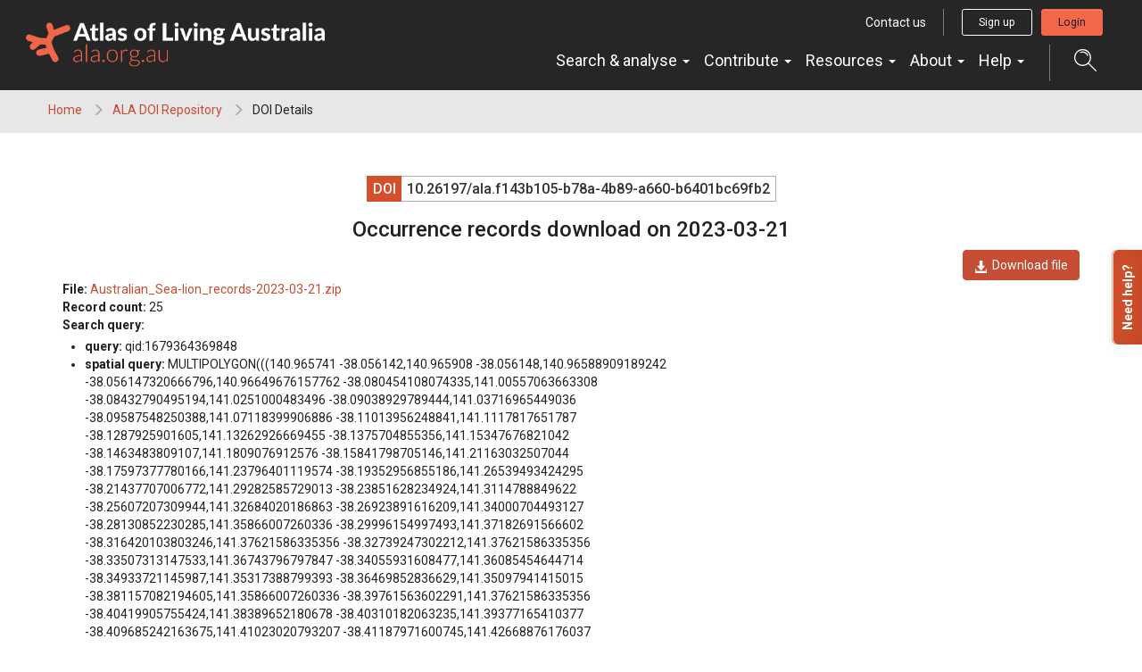

--- FILE ---
content_type: text/html;charset=UTF-8
request_url: https://doi.ala.org.au/doi/f143b105-b78a-4b89-a660-b6401bc69fb2
body_size: 180706
content:
<!DOCTYPE html>
<html lang="en-AU">
<head>
    <meta http-equiv="Content-Type" content="text/html; charset=UTF-8"/>
    <meta name="app.version" content="4.1.0"/>
    <meta name="app.build" content=""/>
    <meta name="description" content="Atlas of Living Australia"/>
    <meta name="author" content="Atlas of Living Australia">
    <meta name="viewport" content="width=device-width, initial-scale=1.0">
    <!-- Favicon -->
    <link href="https://www.ala.org.au/app/uploads/2019/01/cropped-favicon-32x32.png" rel="shortcut icon"  type="image/x-icon"/>

    <title>DOI Details</title>
    
        <link href="https://www.ala.org.au/commonui-bs3-2019/css/bootstrap.min.css" rel="stylesheet" media="screen,print"/>
        <link href="https://www.ala.org.au/commonui-bs3-2019/css/bootstrap-theme.min.css" rel="stylesheet" media="screen,print"/>
    
    
        <link href="https://www.ala.org.au/commonui-bs3-2019/css/ala-styles.css" rel="stylesheet"
              media="screen,print"/>
    

    

    
        <link href="https://www.ala.org.au/commonui-bs3-2019/css/autocomplete.min.css" rel="stylesheet" media="screen,print"/>
        <link href="https://www.ala.org.au/commonui-bs3-2019/css/autocomplete-extra.min.css" rel="stylesheet" media="screen,print"/>
        <link href="https://www.ala.org.au/commonui-bs3-2019/css/font-awesome.min.css" rel="stylesheet" media="screen,print"/>
    


    <link rel="stylesheet" href="/assets/ala-admin-asset-b49e31ab5b68287070729cdb93ef8636.css" />

    
        <script type="text/javascript"
                src="https://www.ala.org.au/commonui-bs3-2019/js/jquery.min.js"></script>
        <script type="text/javascript"
                src="https://www.ala.org.au/commonui-bs3-2019/js/jquery-migration.min.js"></script>
        <script type="text/javascript"
                src="https://www.ala.org.au/commonui-bs3-2019/js/autocomplete.min.js"></script>
    

    
        <script type="text/javascript" src="https://www.ala.org.au/commonui-bs3-2019/js/application.js"
                defer></script>
    
    
        <script type="text/javascript"
                src="https://www.ala.org.au/commonui-bs3-2019/js/bootstrap.min.js"></script>
    
    
    <meta name="layout" content="ala-main"/>
    <meta name="fluidLayout" content="false"/>
    <script type="text/javascript" src="/assets/downloads-df760f9252adaa661c68070da05d41f3.js" ></script>
    <link rel="stylesheet" href="/assets/downloads-405710ce063cb44633e4e687d3c66272.css" />

    <!-- empty file -->

</head>
<body class="" id="" onload="">



<!-- Header -->
<div id="wrapper-navbar" itemscope="" itemtype="http://schema.org/WebSite">
    <a class="skip-link sr-only sr-only-focusable" href="#INSERT_CONTENT_ID_HERE">Skip to content</a>

    <nav class="navbar navbar-inverse navbar-expand-md">
        <div class="container-fluid header-logo-menu">
            <!-- Your site title as branding in the menu -->
            <div class="navbar-header">
                <div>
                    <a href="https://www.ala.org.au" class="custom-logo-link navbar-brand" itemprop="url">
                        <img width="1005" height="150" src="https://www.ala.org.au/app/uploads/2019/01/logo.png"
                             class="custom-logo" alt="Atlas of Living Australia" itemprop="image"
                             srcset="https://www.ala.org.au/app/uploads/2019/01/logo.png 1005w, https://www.ala.org.au/app/uploads/2019/01/logo-300x45.png 300w, https://www.ala.org.au/app/uploads/2019/01/logo-768x115.png 768w"
                             sizes="(max-width: 1005px) 100vw, 1005px"> </a>
                    <!-- end custom logo -->
                </div>
                <div class="display-flex signedOut">
                    <button class="display-flex search-trigger hidden-md hidden-lg collapsed collapse-trigger-button" title="Open search dialog"
                            data-toggle="collapse" data-target="#autocompleteSearchALA"
                            onclick="focusOnClickSearchButton()">
                        <svg xmlns="http://www.w3.org/2000/svg" width="25" height="18" viewBox="0 0 22 22">
                            <defs>
                                <style>
                                    .search-icon {
                                        fill: #fff;
                                        fill-rule: evenodd;
                                    }
                                </style>
                            </defs>
                            <path class="search-icon"
                                  d="M1524.33,60v1.151a7.183,7.183,0,1,1-2.69.523,7.213,7.213,0,0,1,2.69-.523V60m0,0a8.333,8.333,0,1,0,7.72,5.217A8.323,8.323,0,0,0,1524.33,60h0Zm6.25,13.772-0.82.813,7.25,7.254a0.583,0.583,0,0,0,.82,0,0.583,0.583,0,0,0,0-.812l-7.25-7.254h0Zm-0.69-7.684,0.01,0c0-.006-0.01-0.012-0.01-0.018s-0.01-.015-0.01-0.024a6,6,0,0,0-7.75-3.3l-0.03.009-0.02.006v0a0.6,0.6,0,0,0-.29.293,0.585,0.585,0,0,0,.31.756,0.566,0.566,0,0,0,.41.01V63.83a4.858,4.858,0,0,1,6.32,2.688l0.01,0a0.559,0.559,0,0,0,.29.29,0.57,0.57,0,0,0,.75-0.305A0.534,0.534,0,0,0,1529.89,66.089Z"
                                  transform="translate(-1516 -60)"></path>
                        </svg>
                        <span class="collapse visible-on-show" aria-hidden="true">&times;</span>
                    </button>
                    <a href="/login?path=https%3A%2F%2Fdoi.ala.org.au%2Fdoi%2Ff143b105-b78a-4b89-a660-b6401bc69fb2" role="button" class="account-mobile hidden-md hidden-lg loginBtn mobile-login-btn"
                       title="Login button">
                        <i class="fas fa-sign-in"></i>
                    </a>
                    <a href="https://auth.ala.org.au/userdetails/myprofile" role="button"
                       class="account-mobile hidden-md hidden-lg myProfileBtn" title="Profile">
                        <svg xmlns="http://www.w3.org/2000/svg" width="25" height="18" viewBox="0 0 37 41">
                            <defs>
                                <style>
                                    .account-icon {
                                        fill: #212121;
                                        fill-rule: evenodd;
                                    }
                                </style>
                            </defs>
                            <path id="Account" class="account-icon"
                                  d="M614.5,107.1a11.549,11.549,0,1,0-11.459-11.549A11.516,11.516,0,0,0,614.5,107.1Zm0-21.288a9.739,9.739,0,1,1-9.664,9.739A9.711,9.711,0,0,1,614.5,85.81Zm9.621,23.452H604.874a8.927,8.927,0,0,0-8.881,8.949V125h37v-6.785A8.925,8.925,0,0,0,624.118,109.262Zm7.084,13.924H597.789v-4.975a7.12,7.12,0,0,1,7.085-7.139h19.244a7.119,7.119,0,0,1,7.084,7.139v4.975Z"
                                  transform="translate(-596 -84)"></path>
                        </svg>
                    </a>
                    <a href="/logout?" role="button"
                       class="account-mobile hidden-md hidden-lg logoutBtn mobile-logout-btn" title="Logout">
                        <i class="fas fa-sign-out"></i>
                    </a>
                    <button class="navbar-toggle collapsed collapse-trigger-button" type="button"
                            data-toggle="collapse" data-target="#navbarOuterWrapper" aria-controls="navbarOuterWrapper"
                            aria-expanded="false" aria-label="Toggle navigation">
                        <div class="horizontal-line"></div>
                        <div class="horizontal-line"></div>
                        <div class="horizontal-line"></div>
                        <span class="collapse visible-on-show" aria-hidden="true">&times;</span>
                    </button>
                </div>
            </div>

            <div id="navbarOuterWrapper" class="outer-nav-wrapper collapse navbar-collapse">
                <div class="top-bar hidden-xs hidden-sm">
                    <a href="https://www.ala.org.au/contact-us/" class="btn btn-link btn-sm">Contact us</a>
                    <div class="account signedOut">
                        <a href="https://auth.ala.org.au/userdetails/registration/createAccount"
                           class="btn btn-outline-white btn-sm signUpBtn" role="button">Sign up</a>
                        <a href="https://auth.ala.org.au/userdetails/myprofile"
                           class="btn btn-outline-white btn-sm myProfileBtn" role="button">Profile</a>
                        <a href="/login?path=https%3A%2F%2Fdoi.ala.org.au%2Fdoi%2Ff143b105-b78a-4b89-a660-b6401bc69fb2" class="btn btn-primary btn-sm loginBtn">Login</a>
                        <a href="/logout?" class="btn btn-outline-white btn-sm logoutBtn" role="button">Logout</a>
                    </div>
                </div>
                <div class="main-nav-wrapper">
                    <!-- The WordPress Menu goes here -->
                    <div id="navbarNavDropdown">
                        <ul id="main-menu" class="nav navbar-nav" role="menubar">
                            <li itemscope="itemscope" itemtype="https://www.schema.org/SiteNavigationElement"
                                class="menu-item menu-item-type-custom menu-item-object-custom menu-item-has-children dropdown nav-item show">
                                <a href="#" data-toggle="dropdown" aria-haspopup="true"
                                   aria-expanded="true" class="dropdown-toggle nav-link" id="menu-item-dropdown-22">Search
                                    &amp; analyse <span class="caret"></span></a>
                                <ul class="dropdown-menu" aria-labelledby="menu-item-dropdown-22" role="menu">
                                    <li itemscope="itemscope" itemtype="https://www.schema.org/SiteNavigationElement"
                                        id="menu-item-41958"
                                        class="menu-item menu-item-type-custom menu-item-object-custom menu-item-41958 nav-item">
                                        <a href="https://bie.ala.org.au/" class="dropdown-item">Search
                                            species</a></li>
                                    <li itemscope="itemscope" itemtype="https://www.schema.org/SiteNavigationElement"
                                        id="menu-item-23"
                                        class="menu-item menu-item-type-custom menu-item-object-custom menu-item-23 nav-item">
                                        <a href="https://biocache.ala.org.au/search#tab_simpleSearch"
                                           class="dropdown-item">Search &amp; download records</a></li>
                                    <li itemscope="itemscope" itemtype="https://www.schema.org/SiteNavigationElement"
                                        id="menu-item-28"
                                        class="menu-item menu-item-type-custom menu-item-object-custom menu-item-28 nav-item">
                                        <a href="https://collections.ala.org.au/datasets"
                                           class="dropdown-item">Search datasets</a></li>
                                    <li itemscope="itemscope" itemtype="https://www.schema.org/SiteNavigationElement"
                                        id="menu-item-41967" role="separator" class="divider"></li>
                                    <li itemscope="itemscope" itemtype="https://www.schema.org/SiteNavigationElement"
                                        id="menu-item-24"
                                        class="menu-item menu-item-type-custom menu-item-object-custom menu-item-24 nav-item">
                                        <a href="https://spatial.ala.org.au/"
                                           class="dropdown-item">Spatial analysis (Spatial Portal)</a></li>
                                    <li itemscope="itemscope" itemtype="https://www.schema.org/SiteNavigationElement"
                                        id="menu-item-26"
                                        class="menu-item menu-item-type-custom menu-item-object-custom menu-item-26 nav-item">
                                        <a href="https://biocache.ala.org.au/explore/your-area" class="dropdown-item">Explore
                                            your area</a></li>
                                    <li itemscope="itemscope" itemtype="https://www.schema.org/SiteNavigationElement"
                                        id="menu-item-31"
                                        class="menu-item menu-item-type-custom menu-item-object-custom menu-item-31 nav-item">
                                        <a href="https://collections.ala.org.au/" class="dropdown-item">Explore natural
                                            history collections</a></li>
                                </ul>
                            </li>
                            <li itemscope="itemscope" itemtype="https://www.schema.org/SiteNavigationElement"
                                id="menu-item-32"
                                class="menu-item menu-item-type-custom menu-item-object-custom menu-item-has-children dropdown menu-item-32 nav-item">
                                <a href="#" data-toggle="dropdown" aria-haspopup="true"
                                   aria-expanded="false" class="dropdown-toggle nav-link" id="menu-item-dropdown-32">Contribute
                                    <span class="caret"></span></a>
                                <ul class="dropdown-menu" aria-labelledby="menu-item-dropdown-32" role="menu">
                                    <li itemscope="itemscope" itemtype="https://www.schema.org/SiteNavigationElement"
                                        id="menu-item-40773"
                                        class="menu-item menu-item-type-custom menu-item-object-custom menu-item-40773 nav-item">
                                        <a href="https://support.ala.org.au/support/solutions/articles/6000261427-sharing-a-dataset-with-the-ala"
                                           class="dropdown-item">Share your dataset</a></li>
                                    <li itemscope="itemscope" itemtype="https://www.schema.org/SiteNavigationElement"
                                        id="menu-item-40728"
                                        class="menu-item menu-item-type-custom menu-item-object-custom menu-item-40728 nav-item">
                                        <a href="https://lists.ala.org.au/public/speciesLists" class="dropdown-item">Upload
                                            species list</a></li>
                                    <li itemscope="itemscope" itemtype="https://www.schema.org/SiteNavigationElement"
                                        id="menu-item-41968" role="separator" class="divider"></li>
                                    <li itemscope="itemscope" itemtype="https://www.schema.org/SiteNavigationElement"
                                        id="menu-item-33"
                                        class="menu-item menu-item-type-custom menu-item-object-custom menu-item-33 nav-item">
                                        <a href="https://www.ala.org.au/home/record-a-sighting/"
                                           class="dropdown-item">Record a sighting</a></li>
                                    <li itemscope="itemscope" itemtype="https://www.schema.org/SiteNavigationElement"
                                        id="menu-item-35"
                                        class="menu-item menu-item-type-custom menu-item-object-custom menu-item-35 nav-item">
                                        <a href="https://volunteer.ala.org.au/" class="dropdown-item">Transcribe &amp;
                                            digitise (DigiVol)</a></li>
                                    <li itemscope="itemscope" itemtype="https://www.schema.org/SiteNavigationElement"
                                        id="menu-item-37"
                                        class="menu-item menu-item-type-custom menu-item-object-custom menu-item-37 nav-item">
                                        <a href="https://biocollect.ala.org.au/acsa"
                                           class="dropdown-item">Discover citizen science projects</a></li>
                                </ul>
                            </li>
                            <li itemscope="itemscope" itemtype="https://www.schema.org/SiteNavigationElement"
                                class="menu-item menu-item-type-post_type menu-item-object-page menu-item-has-children dropdown nav-item">
                                <a href="#" data-toggle="dropdown" aria-haspopup="true"
                                   aria-expanded="false" class="dropdown-toggle nav-link">Resources
                                    <span class="caret"></span></a>
                                <ul class="dropdown-menu" aria-labelledby="menu-item-dropdown-199" role="menu">
                                    <li itemscope="itemscope" itemtype="https://www.schema.org/SiteNavigationElement" class="menu-item menu-item-type-post_type menu-item-object-page nav-item">
                                        <a href="https://www.ala.org.au/publications/" class="dropdown-item">Brochures and reports</a></li>
                                     <li itemscope="itemscope" itemtype="https://www.schema.org/SiteNavigationElement" class="menu-item menu-item-type-post_type menu-item-object-page nav-item">
                                        <a href="https://www.ala.org.au/ala-logo-and-identity/" class="dropdown-item">ALA logo and identity</a></li>
                                    <li itemscope="itemscope" itemtype="https://www.schema.org/SiteNavigationElement" class="menu-item menu-item-type-post_type menu-item-object-page nav-item">
                                        <a href="https://www.ala.org.au/ala-cited-publications/" class="dropdown-item">ALA-cited publications</a></li>
                                    <li class="menu-item menu-item-type-post_type menu-item-object-page nav-item"><a
                                        href="https://www.ala.org.au/abdmp/" class="dropdown-item">Data Mobilisation Program</a></li>
                                    <li class="menu-item menu-item-type-post_type menu-item-object-page nav-item"><a
                                        href="https://labs.ala.org.au/" class="dropdown-item">ALA Labs</a></li>
                                </ul>
                            </li>
 
                            <li itemscope="itemscope" itemtype="https://www.schema.org/SiteNavigationElement"
                                id="menu-item-178"
                                class="menu-item menu-item-type-post_type menu-item-object-page menu-item-has-children dropdown menu-item-178 nav-item">
                                <a href="#" data-toggle="dropdown" aria-haspopup="true"
                                   aria-expanded="false" class="dropdown-toggle nav-link" id="menu-item-dropdown-178">About
                                    <span class="caret"></span></a>
                                <ul class="dropdown-menu" aria-labelledby="menu-item-dropdown-178" role="menu">
                                    <li itemscope="itemscope" itemtype="https://www.schema.org/SiteNavigationElement"
                                        id="menu-item-179"
                                        class="menu-item menu-item-type-post_type menu-item-object-page menu-item-179 nav-item">
                                        <a href="https://www.ala.org.au/about-ala/"
                                           class="dropdown-item">About us</a></li>
                                    <li itemscope="itemscope" itemtype="https://www.schema.org/SiteNavigationElement"
                                        id="menu-item-40734"
                                        class="menu-item menu-item-type-post_type menu-item-object-page current_page_parent menu-item-40734 nav-item">
                                        <a href="https://www.ala.org.au/governance"
                                           class="dropdown-item">Governance</a></li>
                                    <li itemscope="itemscope" itemtype="https://www.schema.org/SiteNavigationElement"
                                        id="menu-item-40734"
                                        class="menu-item menu-item-type-post_type menu-item-object-page current_page_parent menu-item-40734 nav-item">
                                        <a href="https://www.ala.org.au/blog/"
                                           class="dropdown-item">News &amp; media</a></li>
                                    <li itemscope="itemscope" itemtype="https://www.schema.org/SiteNavigationElement"
                                        id="menu-item-40734"
                                        class="menu-item menu-item-type-post_type menu-item-object-page current_page_parent menu-item-40734 nav-item">
                                        <a href="https://www.ala.org.au/careers/"
                                           class="dropdown-item">Careers</a></li>
                                    <li class="menu-item menu-item-type-post_type menu-item-object-page current_page_parent nav-item">
                                        <a href="https://www.ala.org.au/internships/" class="dropdown-item">Internships</a></li>
                                    <li itemscope="itemscope" itemtype="https://www.schema.org/SiteNavigationElement"
                                        id="menu-item-175"
                                        class="menu-item menu-item-type-post_type menu-item-object-page menu-item-175 nav-item">
                                        <a href="https://www.ala.org.au/contact-us/"
                                           class="dropdown-item">Contact us</a></li>
                                    <li itemscope="itemscope" itemtype="https://www.schema.org/SiteNavigationElement"
                                        id="menu-item-41969" role="separator" class="divider"></li>
                                    <li itemscope="itemscope" itemtype="https://www.schema.org/SiteNavigationElement" class="menu-item menu-item-type-post_type menu-item-object-page  nav-item">
                                        <a href="https://www.ala.org.au/current-projects/" class="dropdown-item">Current projects</a></li>
                                    <li itemscope="itemscope" itemtype="https://www.schema.org/SiteNavigationElement"
                                        id="menu-item-40799"
                                        class="menu-item menu-item-type-custom menu-item-object-custom menu-item-40731 nav-item">
                                        <a href="https://living-atlases.gbif.org/"
                                           class="dropdown-item">International Living Atlases</a></li>
                                    <li itemscope="itemscope" itemtype="https://www.schema.org/SiteNavigationElement"
                                        id="menu-item-177"
                                        class="menu-item menu-item-type-post_type menu-item-object-page menu-item-177 nav-item">
                                        <a href="https://www.ala.org.au/indigenous-ecological-knowledge/"
                                           class="dropdown-item">Indigenous ecological knowledge</a></li>
                                    <li itemscope="itemscope" itemtype="https://www.schema.org/SiteNavigationElement"
                                        id="menu-item-41970" role="separator" class="divider"></li>
                                    <li itemscope="itemscope" itemtype="https://www.schema.org/SiteNavigationElement"
                                        id="menu-item-41796"
                                        class="menu-item menu-item-type-post_type menu-item-object-page menu-item-41796 nav-item">
                                        <a href="https://www.ala.org.au/sites-and-services/" class="dropdown-item">All
                                            sites, services &amp; tools</a></li>
                                </ul>
                            </li>
                            <li itemscope="itemscope" itemtype="https://www.schema.org/SiteNavigationElement"
                                id="menu-item-41391"
                                class="menu-item menu-item-type-custom menu-item-object-custom menu-item-has-children dropdown menu-item-41391 nav-item">
                                <a href="#" data-toggle="dropdown" aria-haspopup="true"
                                   aria-expanded="false" class="dropdown-toggle nav-link" id="menu-item-dropdown-41391">Help
                                    <span class="caret"></span></a>
                                <ul class="dropdown-menu" aria-labelledby="menu-item-dropdown-41391" role="menu">
                                    <li itemscope="itemscope" itemtype="https://www.schema.org/SiteNavigationElement"
                                        id="menu-item-41959"
                                        class="menu-item menu-item-type-custom menu-item-object-custom menu-item-41959 nav-item">
                                        <a href="https://support.ala.org.au/support/home" class="dropdown-item">Browse
                                            all articles (FAQs)</a></li>
                                    <li itemscope="itemscope" itemtype="https://www.schema.org/SiteNavigationElement"
                                        id="menu-item-41960"
                                        class="menu-item menu-item-type-custom menu-item-object-custom menu-item-41960 nav-item">
                                        <a href="https://support.ala.org.au/support/solutions/6000137994"
                                           class="dropdown-item">ALA Data help</a></li>
                                    <li itemscope="itemscope" itemtype="https://www.schema.org/SiteNavigationElement"
                                        id="menu-item-41961"
                                        class="menu-item menu-item-type-custom menu-item-object-custom menu-item-41961 nav-item">
                                        <a href="https://support.ala.org.au/support/solutions/6000138053"
                                           class="dropdown-item">ALA Tools &amp; Apps help</a></li>
                                    <li itemscope="itemscope" itemtype="https://www.schema.org/SiteNavigationElement"
                                        id="menu-item-41962"
                                        class="menu-item menu-item-type-custom menu-item-object-custom menu-item-41962 nav-item">
                                        <a href="https://support.ala.org.au/support/solutions/6000138349"
                                           class="dropdown-item">ALA Spatial Portal help</a></li>
                                    <li itemscope="itemscope" itemtype="https://www.schema.org/SiteNavigationElement"
                                           class="menu-item menu-item-type-custom menu-item-object-custom nav-item">
                                           <a href="https://support.ala.org.au/support/solutions/articles/6000261662-citing-the-ala" class="dropdown-item">How to cite the ALA</a></li>
                                    <li itemscope="itemscope" itemtype="https://www.schema.org/SiteNavigationElement"
                                        id="menu-item-41963"
                                        class="menu-item menu-item-type-custom menu-item-object-custom menu-item-41963 nav-item">
                                        <a href="https://www.ala.org.au/contact-us/" class="dropdown-item">Contact us</a>
                                    </li>
                                </ul>
                            </li>
                        </ul>
                    </div>
                    <button class="search-trigger hidden-xs hidden-sm collapsed collapse-trigger-button"
                            data-toggle="collapse"
                            data-target="#autocompleteSearchALA" onclick="focusOnClickSearchButton()">
                        <svg xmlns="http://www.w3.org/2000/svg" width="25" height="25" viewBox="0 0 22 22"
                             title="Open search control">
                            <defs>
                                <style>
                                    .search-icon {
                                        fill: #fff;
                                        fill-rule: evenodd;
                                    }
                                </style>
                            </defs>
                            <path class="search-icon"
                                  d="M1524.33,60v1.151a7.183,7.183,0,1,1-2.69.523,7.213,7.213,0,0,1,2.69-.523V60m0,0a8.333,8.333,0,1,0,7.72,5.217A8.323,8.323,0,0,0,1524.33,60h0Zm6.25,13.772-0.82.813,7.25,7.254a0.583,0.583,0,0,0,.82,0,0.583,0.583,0,0,0,0-.812l-7.25-7.254h0Zm-0.69-7.684,0.01,0c0-.006-0.01-0.012-0.01-0.018s-0.01-.015-0.01-0.024a6,6,0,0,0-7.75-3.3l-0.03.009-0.02.006v0a0.6,0.6,0,0,0-.29.293,0.585,0.585,0,0,0,.31.756,0.566,0.566,0,0,0,.41.01V63.83a4.858,4.858,0,0,1,6.32,2.688l0.01,0a0.559,0.559,0,0,0,.29.29,0.57,0.57,0,0,0,.75-0.305A0.534,0.534,0,0,0,1529.89,66.089Z"
                                  transform="translate(-1516 -60)"></path>
                        </svg>
                        <span class="collapse visible-on-show" aria-hidden="true" title="Close">&times;</span>
                    </button>
                </div>

            </div>
        </div><!-- .container -->
        <div class="container-fluid">
            <div id="autocompleteSearchALA" class="collapse">
                <form method="get" action="https://bie.ala.org.auhttps://bie.ala.org.au" class="search-form">
                    <div class="space-between">
                        <input id="autocompleteHeader" type="text" name="q"
                               placeholder="Search species, datasets, and more..." class="search-input"
                               autocomplete="off"/>
                        <button class="search-submit" title="submit">
                            <svg xmlns="http://www.w3.org/2000/svg" width="25" height="25" viewBox="0 0 22 22">
                                <defs>
                                    <style>
                                        .search-icon {
                                            fill: #fff;
                                            fill-rule: evenodd;
                                        }
                                    </style>
                                </defs>
                                <path class="search-icon"
                                      d="M1524.33,60v1.151a7.183,7.183,0,1,1-2.69.523,7.213,7.213,0,0,1,2.69-.523V60m0,0a8.333,8.333,0,1,0,7.72,5.217A8.323,8.323,0,0,0,1524.33,60h0Zm6.25,13.772-0.82.813,7.25,7.254a0.583,0.583,0,0,0,.82,0,0.583,0.583,0,0,0,0-.812l-7.25-7.254h0Zm-0.69-7.684,0.01,0c0-.006-0.01-0.012-0.01-0.018s-0.01-.015-0.01-0.024a6,6,0,0,0-7.75-3.3l-0.03.009-0.02.006v0a0.6,0.6,0,0,0-.29.293,0.585,0.585,0,0,0,.31.756,0.566,0.566,0,0,0,.41.01V63.83a4.858,4.858,0,0,1,6.32,2.688l0.01,0a0.559,0.559,0,0,0,.29.29,0.57,0.57,0,0,0,.75-0.305A0.534,0.534,0,0,0,1529.89,66.089Z"
                                      transform="translate(-1516 -60)"></path>
                            </svg>
                        </button>
                    </div>
                </form>
            </div>
        </div>
    </nav><!-- .site-navigation -->

</div>
<script type="text/html" id="autoCompleteTemplate">
    <li class="autocomplete-item striped">
        <div class="content-spacing">
            <div class="autocomplete-heading">
                <% if (commonNameMatches.length > 0) { %>
                <%=commonNameMatches[0]%>
                <% } else if (scientificNameMatches.length > 0) { %>
                <%=scientificNameMatches[0]%>
                <% } else { %>
                <%=matchedNames[0]%>
                <% } %>
            </div>
        </div>
    </li>
</script>
<!-- End header -->

    <!-- Breadcrumb -->
    
    
    
    <section id="breadcrumb">
        <div class="container-fluid">
            <div class="row">
                <nav aria-label="Breadcrumb" role="navigation">
                    <ol class="breadcrumb-list">
                        <li><a href="https://www.ala.org.au">Home</a></li>
                        
                            
                            <li><a href="https://doi.ala.org.au">ALA DOI Repository</a></li>
                        
                        
                        <li class="active">DOI Details</li>
                    </ol>
                </nav>
            </div>
        </div>
    </section>
    <!-- End Breadcrumb -->

<!-- Optional banner message (requires ala-admin-plugin) -->

	<div class="ala-admin-message">
        
	</div>

<!-- end banner message -->
<!-- Container -->
<div class="container-fluid" id="main">
    
<div>

    
<!DOCTYPE html>
<html>
<head>
    <meta name="layout" content="ala-main"/>
    <meta name="fluidLayout" content="false"/>
    <script type="text/javascript" src="/assets/downloads-df760f9252adaa661c68070da05d41f3.js" ></script>
    <link rel="stylesheet" href="/assets/downloads-405710ce063cb44633e4e687d3c66272.css" />
</head>
<body>
<div class="container">
<div class="row">
    <div class="col-md-12" id="doiTitle">
        <h2><a href="https://doi.org/10.26197/ala.f143b105-b78a-4b89-a660-b6401bc69fb2" type="button" class="doi"><span>DOI</span><span>10.26197/ala.f143b105-b78a-4b89-a660-b6401bc69fb2</span></a></h2>
        <h3>Occurrence records download on 2023-03-21</h3>
    </div>
    <div class="col-md-12 text-right">
        <a href="/doi/f143b105-b78a-4b89-a660-b6401bc69fb2/download" class="btn btn-primary"><i class="glyphicon glyphicon-download-alt"></i>&nbsp; Download file</a>
    </div>
    <div class="col-md-12"><b>File:</b> <a href="/doi/f143b105-b78a-4b89-a660-b6401bc69fb2/download"> Australian_Sea-lion_records-2023-03-21.zip</a></div><br>
    <div class="col-md-12"><b>Record count:</b> 25</div>
    <div class="col-md-8 col-sm-12"><b>Search query:</b> <ul class='searchQueryParams'><li><strong>query:</strong>&nbsp;qid:1679364369848</li><li><strong>spatial&nbsp;query:</strong>&nbsp;MULTIPOLYGON(((140.965741 -38.056142,140.965908 -38.056148,140.96588909189242 -38.056147320666796,140.96649676157762 -38.080454108074335,141.00557063663308 -38.08432790495194,141.0251000483496 -38.09038929789444,141.03716965449036 -38.09587548250388,141.07118399906886 -38.11013956248841,141.1117817651787 -38.1287925901605,141.13262926669455 -38.1375704855356,141.15347676821042 -38.1463483809107,141.1809076912576 -38.15841798705146,141.21163032507044 -38.17597377780166,141.23796401119574 -38.19352956855186,141.26539493424295 -38.21437707006772,141.29282585729013 -38.23851628234924,141.3114788849622 -38.25607207309944,141.32684020186863 -38.26923891616209,141.34000704493127 -38.28130852230285,141.35866007260336 -38.29996154997493,141.37182691566602 -38.316420103803246,141.37621586335356 -38.32739247302212,141.37621586335356 -38.33507313147533,141.36743796797847 -38.34055931608477,141.36085454644714 -38.34933721145987,141.35317388799393 -38.36469852836629,141.35097941415015 -38.381157082194605,141.35866007260336 -38.39761563602291,141.37621586335356 -38.40419905755424,141.38389652180678 -38.40310182063235,141.39377165410377 -38.409685242163675,141.41023020793207 -38.41187971600745,141.42668876176037 -38.407490768319896,141.42998047252604 -38.39761563602291,141.42778599868228 -38.38993497756971,141.42339705099474 -38.381157082194605,141.4255915248385 -38.37676813450705,141.43436942021359 -38.37457366066328,141.44973073712003 -38.37786537142894,141.46618929094834 -38.38554602988215,141.47935613401097 -38.388837740647816,141.4936202139955 -38.39542116217915,141.50020363552684 -38.399810109866685,141.50678705705818 -38.407490768319896,141.5045925832144 -38.420657611382545,141.5122732416676 -38.43492169136709,141.5221483739646 -38.44040787597652,141.54080140163668 -38.44699129750784,141.5561627185431 -38.44479682366407,141.56823232468386 -38.438213402132746,141.5726212723714 -38.430532743679535,141.5726212723714 -38.41846313753877,141.57810745698086 -38.41078247908556,141.5813991677465 -38.40529629447612,141.59346877388728 -38.40639353139801,141.6011494323405 -38.409685242163675,141.61321903848125 -38.415171426773114,141.63077482923143 -38.41956037446066,141.6417471984503 -38.416268663695,141.64723338305976 -38.40529629447612,141.6538168045911 -38.40529629447612,141.65710851535673 -38.412976952929334,141.66698364765372 -38.42394932214821,141.67795601687263 -38.42394932214821,141.6878311491696 -38.415171426773114,141.68453943840393 -38.40310182063235,141.67905325379448 -38.394323925257254,141.66259469996618 -38.38993497756971,141.65601127843487 -38.378962608350825,141.6516223307473 -38.367990239131956,141.6428444353722 -38.358115106834966,141.63845548768467 -38.34385102685043,141.6340665399971 -38.337267605319106,141.6274831184658 -38.33617036839722,141.625288644622 -38.321906288412684,141.62858035538767 -38.319711814568905,141.6516223307473 -38.30764220842815,141.6757615430288 -38.2944753653655,141.6944145707009 -38.28350299614662,141.71855378298244 -38.278016811537185,141.75585983832661 -38.26923891616209,141.79755484135833 -38.27362786384964,141.8271802382493 -38.27582233769341,141.85022221360893 -38.2769195746153,141.88533379510932 -38.28130852230285,141.91825090276595 -38.29228089152172,141.95116801042255 -38.30435049766248,141.98408511807918 -38.31861457764702,142.01480775189202 -38.33507313147533,142.04004420109544 -38.35372615914741,142.06418341337695 -38.371281949897615,142.09929499487737 -38.388837740647816,142.12453144408076 -38.3987128729448,142.13440657637776 -38.3987128729448,142.14428170867475 -38.40419905755424,142.16951815787814 -38.41078247908556,142.19365737015968 -38.41187971600745,142.2156021085974 -38.41187971600745,142.23096342550386 -38.41078247908556,142.25839434855106 -38.40858800524179,142.27156119161367 -38.39761563602291,142.27485290237934 -38.38554602988215,142.27375566545746 -38.381157082194605,142.2858252715982 -38.37786537142894,142.3066727731141 -38.37786537142894,142.31764514233296 -38.37567089758517,142.3395898807707 -38.3723791868195,142.3549511976771 -38.365795765288176,142.37799317303677 -38.365795765288176,142.37577724541353 -38.35046192448423,142.37690732628573 -38.35079713057006,142.376907 -38.350797,142.374628 -38.350121,142.37577724031226 -38.35046188918433,142.37422740918694 -38.33973732241643,142.371795 -38.339992,142.376389 -38.339511,142.379983 -38.339849,142.38348200000001 -38.339444,142.384911 -38.338218,142.3867 -38.338671,142.388079 -38.33902,142.38807963021125 -38.33902062797645,142.389207 -38.340144,142.392101 -38.341579,142.392109071523 -38.34158004342742,142.395992 -38.342082000000005,142.40223 -38.342829,142.406193 -38.343273,142.410615 -38.344452,142.41061529625821 -38.3444521467982,142.412841 -38.345555,142.417661 -38.350386,142.418463 -38.350936,142.419806 -38.352152,142.421403 -38.353836,142.42379 -38.355399,142.42612 -38.356137,142.42612057250525 -38.356137012670196,142.42856 -38.356191,142.429819 -38.35512,142.429655 -38.354841,142.42933 -38.354147,142.428493 -38.353167,142.427735 -38.352395,142.427331 -38.351493,142.427447 -38.350671,142.427832 -38.34965,142.427958 -38.348553,142.427205 -38.347644,142.426726 -38.346397,142.426763 -38.345367,142.42723 -38.344485,142.4274479100935 -38.34434977354947,142.4283 -38.343821,142.430242 -38.343177,142.432612 -38.342748,142.435074 -38.342184,142.436214 -38.342003,142.437498 -38.341978,142.43750713665065 -38.341980016809764,142.4381465186338 -38.34212115297415,142.438771 -38.342259,142.439377 -38.342393,142.442484 -38.343594,142.445144 -38.344518,142.451792 -38.346741,142.45179608750664 -38.34674202294333,142.455624 -38.3477,142.45562740106922 -38.34770134854525,142.458658 -38.348903,142.462082 -38.350898,142.466545 -38.353446,142.468729 -38.355579,142.469667 -38.357619,142.472086 -38.360262,142.474767 -38.36187,142.475643 -38.364312,142.47641 -38.365499,142.478435 -38.367177,142.480749 -38.368735,142.484307 -38.37027,142.48431351998778 -38.37027149766757,142.48799 -38.371116,142.492708 -38.372287,142.498114 -38.371958,142.49811930035978 -38.37196128606506,142.499456 -38.37279,142.499569 -38.372964,142.499578274851 -38.37296588339886,142.49983 -38.373017000000004,142.49983281130642 -38.37301834350855,142.500305 -38.373244,142.500976 -38.373802,142.502117 -38.374695,142.503188 -38.37564,142.503628 -38.376898,142.504065 -38.378211,142.50463 -38.379851,142.504993 -38.381142,142.505121 -38.381599,142.50585 -38.382483,142.506792 -38.383155,142.508008 -38.383886,142.509218 -38.384808,142.509963 -38.385204,142.5099705190127 -38.38520415437586,142.510791 -38.385221,142.512175 -38.385088,142.513009 -38.384888000000004,142.513924 -38.384365,142.514905 -38.383897,142.515538 -38.38353,142.516371 -38.383385,142.516995 -38.38329,142.517358 -38.382755,142.517444 -38.382268,142.517401 -38.381507000000006,142.517285 -38.380853,142.516898 -38.380085,142.516775 -38.379648,142.517018 -38.379545,142.517265 -38.379441,142.51823 -38.379461,142.519122 -38.379589,142.51912383042918 -38.37959082768491,142.519789 -38.380255,142.520124 -38.380584,142.520523 -38.380976,142.521318 -38.381916,142.521855 -38.382361,142.52246200000002 -38.382754,142.522857 -38.383305,142.523531 -38.383754,142.52353770085983 -38.38375414027565,142.524152 -38.383767,142.525055 -38.383569,142.526031 -38.383264,142.526374 -38.38304,142.526595 -38.382896,142.527355 -38.382857,142.52736255731205 -38.38286017666425,142.528171 -38.3832,142.528185 -38.383215,142.528637 -38.383699,142.528896 -38.384193,142.528995 -38.385335,142.529595 -38.385945,142.5296025890324 -38.38594453218293,142.530909 -38.385864,142.531614 -38.38539,142.532749 -38.384491,142.533364 -38.383744,142.53354 -38.383531,142.534177 -38.383055,142.534864 -38.383124,142.53487079131736 -38.383126577908286,142.536226 -38.383641,142.53724 -38.38426,142.538793 -38.385216,142.539394 -38.385825,142.539926 -38.386407,142.540721 -38.387346,142.541443 -38.388447,142.542233 -38.389549,142.542512 -38.389959,142.542759 -38.39032,142.54280800000004 -38.390919,142.542998 -38.391411,142.544157 -38.391816,142.54415961497392 -38.39181641938261,142.545323 -38.392003,142.546441 -38.391592,142.547547 -38.391507,142.549399 -38.391817,142.55060493633 -38.392081211402505,142.551316 -38.392237,142.553718 -38.392613,142.555229 -38.392807,142.556813 -38.392895,142.558063 -38.392649,142.559049 -38.392018,142.559692 -38.39138,142.560612 -38.390694,142.561052 -38.389888,142.562186 -38.388989,142.562636 -38.38871,142.563032 -38.388464,142.564421 -38.388167,142.565531 -38.387973,142.56553981583733 -38.38797638173654,142.565909 -38.388118,142.56628 -38.38826,142.566404 -38.38869700000001,142.566445 -38.389512,142.566621 -38.390439,142.566792 -38.391528,142.56750600000004 -38.392846,142.568061 -38.393339,142.568444 -38.393679,142.569179 -38.3944,142.569775 -38.395119,142.570993 -38.39585,142.571798 -38.396518,142.572266 -38.396962,142.573414 -38.397691,142.5734235788822 -38.397693097565444,142.574236 -38.397871,142.576179 -38.397531,142.576477 -38.396886,142.576155 -38.396174,142.57605 -38.395194,142.576087 -38.394109,142.575225 -38.39306,142.574496 -38.392176,142.574546 -38.390657,142.57539 -38.390186,142.576435 -38.389882,142.576605 -38.388908,142.576295 -38.38787,142.57591 -38.386994,142.57495800000004 -38.386594,142.573944 -38.385976,142.573832 -38.385214,142.574191 -38.384787,142.575504 -38.384705,142.577711 -38.384697,142.578957 -38.38456,142.57896634296367 -38.38456218352409,142.57979107103762 -38.3847549289616,142.580737 -38.384976,142.581562 -38.385048,142.582545 -38.384525,142.583528 -38.384002,142.584096 -38.383526,142.584511 -38.38348,142.58451894609814 -38.38348333034996,142.585327 -38.383822,142.586071 -38.384272,142.587526 -38.384673,142.58752605072561 -38.384672982364926,142.58778200000003 -38.384584000000004,142.59187 -38.38410400000001,142.595514 -38.38346,142.598309 -38.381403,142.601062 -38.377975,142.602394 -38.376004,142.604637 -38.375102,142.606108 -38.3729,142.604597 -38.371386,142.604264 -38.370077,142.604768 -38.367379,142.605698 -38.364273,142.606817 -38.362535,142.60785 -38.360399,142.608025 -38.358908,142.60550300000003 -38.357872,142.604244 -38.357439,142.604126 -38.355955,142.606001 -38.355003,142.609199 -38.354196,142.611792 -38.352772,142.613491 -38.350851,142.61364769092938 -38.35073131078408,142.615566 -38.349266,142.617854 -38.347447,142.61806733674558 -38.346830781965394,142.618392 -38.345893,142.617814 -38.343788,142.617528 -38.341621,142.618288 -38.340119,142.620951 -38.338636,142.624607 -38.338449,142.626194 -38.338733,142.627478 -38.338963,142.62748382922138 -38.33896507426673,142.630218 -38.339938,142.631927 -38.340761,142.6319358049518 -38.340762942934674,142.63406600000002 -38.341233,142.636108 -38.340963,142.640445 -38.33916,142.643965 -38.339318,142.646009 -38.339106,142.647653 -38.338749,142.648627 -38.338538,142.650542 -38.3389,142.65054296433146 -38.33890110291801,142.651377 -38.339855,142.650706 -38.341813,142.65164 -38.343567,142.65343 -38.344617,142.655975 -38.346395,142.65959 -38.349582,142.662203 -38.351187,142.663398 -38.351906,142.665863 -38.353457,142.66587102356777 -38.35345812796173,142.667997 -38.353757,142.669969 -38.353602,142.66997585882828 -38.3536053253328,142.672572 -38.354864,142.673958 -38.357009,142.675322 -38.358468,142.67829 -38.359666,142.680377 -38.360824,142.6813500778021 -38.361340743497266,142.682761 -38.36209,142.68276615198926 -38.36208989447081,142.684665 -38.362051,142.68669033825458 -38.361477812996846,142.688149 -38.361065,142.689787 -38.36105400000001,142.692323 -38.361036,142.69232953733533 -38.361039031005575,142.694331 -38.36196700000001,142.696383 -38.364326,142.698799 -38.366564,142.701183 -38.36783,142.70423 -38.369197,142.706532 -38.370179,142.709221 -38.371781,142.70944361699932 -38.372013846442876,142.7100107271809 -38.37260701582752,142.711419 -38.37408,142.714534 -38.375274,142.7145448788592 -38.37527695358083,142.7152206366948 -38.375460420004636,142.71575714112143 -38.375606079504706,142.71786 -38.376177,142.7178617584258 -38.37617776176195,142.720757 -38.377432,142.724036 -38.379136,142.726331 -38.379889,142.72633204268928 -38.37988873438373,142.731709 -38.378519000000004,142.737474 -38.377826,142.741591 -38.378254,142.746454 -38.379124000000004,142.750723 -38.379721,142.75360014080624 -38.38028024334105,142.754705 -38.380495,142.75471369161266 -38.38049774561874,142.758776 -38.381781,142.76357443522048 -38.38327577439641,142.763588 -38.38328,142.76417114243924 -38.38348951602114,142.76427308035798 -38.38352614108169,142.76503320678773 -38.383799245308744,142.769149 -38.385278,142.77071786399716 -38.38596900612836,142.77110105107533 -38.38613778087227,142.77194943218296 -38.38651145032075,142.77287431496265 -38.38691881492974,142.773238 -38.387079,142.77324785163566 -38.387081934652926,142.77626686362046 -38.38798125255909,142.776642 -38.388093000000005,142.7767796425847 -38.38810372591404,142.77890079222277 -38.38826901828156,142.7791281326056 -38.388286733971874,142.780094 -38.388362,142.7801842776153 -38.388373357239026,142.78139421715744 -38.38852557185544,142.78376042799277 -38.38882324943527,142.78378473489906 -38.3888263073289,142.785539 -38.389047,142.7865932390253 -38.389216007122776,142.7870984788314 -38.389297003105554,142.789001 -38.389602,142.792965 -38.389803,142.79611 -38.389621,142.800143 -38.389706,142.80265598833003 -38.38974267432208,142.803295 -38.389752,142.806679 -38.390137,142.809546 -38.390418,142.812417 -38.390814,142.81242391609013 -38.390816574633114,142.815756 -38.392057,142.81576410292965 -38.39205929378304,142.8160880134082 -38.39215098658954,142.818197 -38.392748,142.82081 -38.394178,142.823182 -38.394984,142.82318843288073 -38.3949857879013,142.824265 -38.395285,142.824405 -38.395305,142.825859 -38.395456,142.827186 -38.395392,142.827653 -38.395103,142.8277 -38.394855,142.828668 -38.393118,142.831412 -38.391915,142.83146 -38.391908,142.834986 -38.391437,142.83822 -38.391709,142.841081 -38.391818,142.844848 -38.392708,142.84485193762538 -38.392709331427284,142.848184 -38.393836,142.85041200000003 -38.394702,142.85368 -38.396003,142.858051 -38.397394,142.85845680683911 -38.397468999998736,142.860264 -38.397803,142.862255 -38.398159,142.86551 -38.399059,142.8666692338615 -38.399391999997285,142.8681 -38.399803,142.86810210996885 -38.39980344724694,142.871275 -38.400476,142.87377 -38.400593,142.876183 -38.400425,142.879176 -38.400073,142.880545 -38.400212,142.882411 -38.400401,142.885141 -38.400912,142.887791 -38.401254,142.8877982091364 -38.40125564087378,142.89008 -38.401775,142.89008899129453 -38.40177654299758,142.89244 -38.40218,142.89244073316397 -38.402180409042565,142.894607 -38.403389,142.8946146392045 -38.4033906817893,142.895788 -38.403649,142.89774 -38.402862,142.900572 -38.402113,142.903127 -38.401827000000004,142.905995 -38.402106,142.9059981310422 -38.40210723450515,142.907778 -38.402809,142.909362 -38.404089,142.910364 -38.405496,142.910871 -38.407429,142.911582 -38.4089,142.914339 -38.41021,142.91434521012272 -38.41021072315839,142.9164 -38.41045,142.91640545733782 -38.410451472962976,142.919138 -38.411189,142.922101 -38.412094,142.92210871133054 -38.41209599475893,142.92279030997997 -38.41227230998561,142.925356 -38.412936,142.92535720699007 -38.41293572743659,142.92761 -38.412427,142.92947 -38.411127,142.930936 -38.409036,142.931653 -38.40650300000001,142.931691 -38.405473,142.929958 -38.40414,142.927933 -38.402813,142.926747 -38.40244,142.92533 -38.401728,142.924177 -38.40021,142.92406800000003 -38.399183,142.923969 -38.398442,142.922397 -38.397505,142.92090700000003 -38.396796,142.919563 -38.396083,142.918722 -38.395072,142.918618 -38.394217,142.920261 -38.392979,142.922293 -38.393144,142.923567 -38.393247,142.92493609400813 -38.39357809399801,142.926598 -38.39398,142.928971 -38.394784,142.931362 -38.396102,142.932795 -38.397271,142.933942 -38.39861700000001,142.934566 -38.39969,142.935476 -38.400584,142.93548644702693 -38.40058645673887,142.93620556581604 -38.40075556581551,142.936807 -38.400897,142.93680775121464 -38.40089683036014,142.939061 -38.400388,142.942535 -38.399166,142.946669 -38.397928,142.949018 -38.398046,142.952533 -38.397966,142.954811 -38.398143,142.9548188049367 -38.398145829444154,142.957335 -38.399058,142.958911 -38.400108,142.960121 -38.401167,142.960898 -38.402407,142.962545 -38.403399,142.96484 -38.404033,142.96641 -38.404911,142.968367 -38.406353,142.969498 -38.407242000000004,142.971304 -38.408573,142.971721 -38.409993,142.972431 -38.411407,142.974527 -38.412617,142.976317 -38.41349,142.977385 -38.414667,142.977438 -38.416152,142.974718 -38.417988,142.970869 -38.418991,142.96799400000003 -38.420601,142.966432 -38.422009,142.964902 -38.424331,142.963721 -38.426188,142.962171 -38.427939,142.96103305229872 -38.42879538267716,142.958958 -38.430357,142.95687 -38.431434,142.955003 -38.432563,142.954464 -38.433891,142.954515 -38.435319,142.955247 -38.437361,142.955763 -38.439522,142.956404 -38.441052,142.95763500000004 -38.442682000000005,142.959365 -38.4439,142.961311 -38.445,142.96131689564456 -38.44499968088091,142.96314 -38.444901,142.964573 -38.443953,142.96513984369616 -38.44367255482551,142.967239 -38.442634,142.968851 -38.442597,142.9688581990204 -38.44259908724333,142.971593 -38.443392,142.97160097152218 -38.443393411660026,142.97374647480513 -38.44377335430524,142.97388 -38.443797,142.976009 -38.443862,142.978205 -38.443754,142.979833 -38.442116,142.981662 -38.439958,142.983746 -38.438766,142.985372 -38.43707,142.985742 -38.435117,142.98695 -38.432002,142.9871586174167 -38.429656301773946,142.987159 -38.429652,142.987435 -38.42713,142.98872 -38.424127,142.990086 -38.42135,142.992773 -38.4186,142.996347 -38.418117,142.998825 -38.417717,143.001592 -38.417195,143.005139 -38.415969,143.0089 -38.414566,143.011299 -38.413996,143.014614 -38.412432,143.018466 -38.411541,143.020291 -38.411327,143.023948 -38.411127,143.026298 -38.411244,143.028405 -38.410737,143.030631 -38.409484,143.03154 -38.408262,143.032885 -38.406972,143.035639 -38.406107,143.037741 -38.405486,143.039062 -38.40351,143.039457 -38.4023,143.038434 -38.40038,143.036125 -38.399348,143.032637 -38.398172,143.031125 -38.396892,143.031069 -38.395349,143.03086 -38.393639,143.030289 -38.392051,143.031317 -38.390083,143.034017 -38.387789000000005,143.036007 -38.386084,143.03785 -38.384382,143.038741 -38.382703,143.039406 -38.380857000000006,143.040695 -38.378025,143.042318 -38.376329,143.044677 -38.374729,143.047387 -38.372721,143.048581 -38.37132,143.0489259381531 -38.37029718792729,143.049242 -38.36936,143.050262 -38.36722,143.051734 -38.365413,143.051862 -38.365386,143.053551 -38.365027,143.05355420385152 -38.36503044750108,143.054695 -38.366258,143.055044 -38.367794,143.056318 -38.370565,143.057207 -38.372832,143.058603 -38.374914,143.061157 -38.376627,143.063761 -38.377709,143.066009 -38.379085,143.068118 -38.380636,143.06812706330373 -38.380637310808396,143.069812 -38.380881,143.071414 -38.380615,143.072885 -38.378807,143.072975 -38.377261,143.07055 -38.375088,143.067551 -38.373215,143.066549 -38.371867,143.067364 -38.370132,143.06866 -38.369529,143.071188 -38.368554,143.07284600000003 -38.367829,143.073602 -38.366495,143.073047 -38.365365,143.068156 -38.363823,143.070195 -38.363488,143.073301 -38.362328,143.074512 -38.361384,143.074904 -38.360117,143.073657 -38.358088,143.071842 -38.35653,143.07131 -38.354027,143.071251 -38.352427,143.071904 -38.350295,143.073311 -38.348718,143.075138 -38.348617,143.077797 -38.34924,143.0788409999937 -38.349484513534215,143.080235 -38.349811,143.082156 -38.35028,143.0821576785344 -38.350279724223135,143.084195 -38.349945,143.085508 -38.347855,143.085903 -38.347401,143.086421 -38.346804000000006,143.08642983197805 -38.34680849571859,143.088138 -38.347678,143.09002694329502 -38.34966444780456,143.09042400000004 -38.350082,143.092375 -38.353295,143.094072 -38.355599000000005,143.096079 -38.358352,143.097705 -38.360715,143.098858 -38.362174,143.100905 -38.364012,143.102915 -38.364879,143.10494 -38.366145,143.107105 -38.367237,143.10711271531966 -38.36723734324669,143.1096 -38.367348,143.111892 -38.365977,143.112906 -38.363723,143.113006 -38.360518,143.114241 -38.358315,143.117091 -38.356188,143.120111 -38.35468500000001,143.122773 -38.35342,143.124301 -38.353154,143.12431033015196 -38.35315611660967,143.127034 -38.353774,143.13099 -38.355736,143.133544 -38.357447,143.13414499999664 -38.35756911553717,143.136054 -38.357957,143.139852 -38.357693,143.141882 -38.357129,143.14455 -38.356035,143.145886 -38.354572,143.146243 -38.352391,143.145745 -38.350859,143.14528600000003 -38.348411,143.146844 -38.347001,143.148035 -38.345599,143.150914 -38.344271,143.15371967437036 -38.34391443159852,143.154266 -38.343845,143.157063 -38.344234,143.15711999999854 -38.34424945071503,143.159579 -38.344916,143.163061 -38.345974,143.1630686290241 -38.3459749757345,143.166814 -38.346454,143.16682494164843 -38.346455992536974,143.16686342181276 -38.34646299999573,143.1674660690078 -38.346572745508425,143.169027 -38.346857,143.171933 -38.34627,143.173883 -38.343649,143.173962 -38.341874,143.174028 -38.33787,143.174687 -38.335967,143.175705 -38.333883,143.17595 -38.332619,143.176383 -38.330549,143.177769 -38.328514,143.17868500000003 -38.327576,143.181874 -38.326754,143.18188410789242 -38.32675622987851,143.184902 -38.327422,143.187929 -38.328091,143.1879293221481 -38.32809086108924,143.191025 -38.326756,143.193007 -38.326878,143.19301127362982 -38.326879647341165,143.196351 -38.328167,143.19874 -38.329366,143.200968 -38.330168,143.20097104148834 -38.330167494060916,143.204605 -38.329563,143.206943 -38.329448,143.20695179747082 -38.32944910923188,143.20786388938157 -38.32956411062795,143.209592 -38.329782,143.213195 -38.328319,143.215636 -38.327057,143.219261 -38.326166,143.21927179009134 -38.32616805157987,143.2205495544315 -38.326410999995446,143.221917 -38.326671,143.22191728868344 -38.326671152838095,143.224907 -38.328254,143.227314 -38.329909,143.229957 -38.331959,143.23058 -38.332915,143.231887 -38.336371,143.233379 -38.338964000000004,143.235255 -38.340117,143.238009 -38.341249,143.23847289137254 -38.34130189138034,143.240877 -38.341576,143.24088112994795 -38.341577214577526,143.243026 -38.342208,143.244396 -38.343546,143.245803 -38.345798,143.247347 -38.347817,143.249456 -38.349308,143.252215 -38.350553,143.255435 -38.352359,143.258827 -38.354789,143.26040623680865 -38.35651886958787,143.261123 -38.357304,143.26214 -38.358936,143.262501 -38.360642,143.26266 -38.362811,143.262952 -38.364634,143.26337 -38.365938,143.265201 -38.367779,143.266561 -38.368831,143.268134 -38.369705,143.270532 -38.371074,143.271906 -38.372468,143.273047 -38.373526,143.273248 -38.374893,143.272923 -38.375931,143.272195 -38.377894,143.271984 -38.379957,143.272798 -38.381995,143.274261 -38.383788,143.275937 -38.385403,143.276916 -38.386064,143.279238 -38.38732,143.282129 -38.388161,143.284089 -38.389541,143.28555 -38.391276,143.28687000000002 -38.393129,143.289029 -38.393989,143.28903979230174 -38.39398991726702,143.291088 -38.394164,143.293424 -38.393933,143.29494 -38.393379,143.296187 -38.391575,143.2965 -38.390251,143.295976 -38.388149,143.293948 -38.386886,143.29242200000002 -38.385381,143.291891 -38.38310800000001,143.29215 -38.380413,143.293469 -38.378607,143.29606 -38.375624,143.298889 -38.373092,143.30217100000002 -38.370892,143.304306 -38.36935,143.30634800000004 -38.369126,143.30635409812928 -38.36912753771745,143.310048 -38.370059,143.314039 -38.370928,143.316777 -38.371601,143.319741 -38.372439,143.322181 -38.373005,143.325367 -38.373894,143.327521 -38.374639,143.33003 -38.375088,143.33003309071907 -38.375087584588634,143.332143 -38.374804,143.334635 -38.373024,143.336118 -38.37167000000001,143.33783 -38.370539,143.339869 -38.368427,143.341661 -38.367465,143.343464 -38.366789,143.344501 -38.365275,143.343699 -38.361751000000005,143.341504 -38.358206,143.340311 -38.355893,143.338732 -38.353075,143.337482 -38.351163,143.337287 -38.34996700000001,143.337663 -38.348413,143.339677 -38.347503,143.342504 -38.3468,143.344225 -38.345898,143.34611018021013 -38.34398696917246,143.346194 -38.343902,143.348262 -38.342533,143.350279 -38.341736000000004,143.353102 -38.340919,143.354004 -38.34087,143.355147 -38.340808,143.35571829386407 -38.340893293873755,143.357431 -38.341149,143.361097 -38.343054,143.365202 -38.344947,143.367307 -38.346264,143.369777 -38.347572,143.372686 -38.348867,143.375244 -38.350515,143.37778 -38.351649,143.381686 -38.352232,143.384574 -38.353013,143.388942 -38.354156,143.391821 -38.354708,143.39182215422358 -38.35470810881751,143.3955851268648 -38.35506287312375,143.396085 -38.35511,143.39608843438273 -38.355110194651225,143.400196 -38.355343,143.40136229900358 -38.35551329900002,143.404175 -38.355924,143.409912 -38.356514,143.40991261022867 -38.356513931503386,143.413921 -38.356064,143.418039 -38.354696,143.42132 -38.352606,143.42291 -38.350334,143.423779 -38.348366,143.42391 -38.346247,143.423827 -38.344248,143.424043 -38.342412,143.425383 -38.341175,143.428133 -38.340415,143.43003 -38.34025,143.43003337572054 -38.34025175013501,143.431602 -38.341065,143.434188 -38.341625,143.43419161999032 -38.341624189244136,143.4368 -38.34104,143.439141 -38.339261,143.43973 -38.337587,143.43946982501112 -38.33659406987849,143.43912 -38.335259,143.438868 -38.33275,143.438942 -38.33103200000001,143.439993 -38.329918,143.443569 -38.32965,143.44357474461395 -38.329651468804094,143.446604 -38.330426,143.451527 -38.33258,143.455324 -38.334078,143.45886800000002 -38.334783,143.45887293580856 -38.33478279366395,143.462815 -38.334618,143.464702 -38.334224,143.46703 -38.332159,143.468264 -38.330182,143.467178 -38.327009,143.46605 -38.324581,143.464676 -38.323246,143.46216496226504 -38.322572866373676,143.462158 -38.322571,143.459397 -38.323046,143.45773014990357 -38.323433732516435,143.457729 -38.323434,143.455743 -38.323202,143.454525 -38.322091,143.454007 -38.320218,143.454314 -38.318838,143.455063 -38.317502,143.455132 -38.31567,143.454046 -38.314213,143.453214 -38.311834,143.454392 -38.310258,143.456122 -38.309639,143.460126 -38.309131,143.462439 -38.308439,143.465515 -38.306754,143.468133 -38.304625,143.47061100000002 -38.30267,143.472793 -38.300609,143.475117 -38.298487,143.4766677734114 -38.29657878446251,143.477065 -38.29609,143.478822 -38.294384,143.481051 -38.293465,143.48105836131458 -38.29346750020274,143.484169 -38.294524,143.48417855606158 -38.29452417020494,143.489222 -38.294614,143.492628 -38.293835,143.496614 -38.292925,143.501438 -38.292792,143.50311688768667 -38.292732578563836,143.508671 -38.292536,143.510725 -38.292651,143.51072621863364 -38.29265145235777,143.512732 -38.293396,143.513291 -38.294468,143.51193 -38.296850000000006,143.509874 -38.298393,143.506707 -38.299624,143.505147 -38.30081,143.505289 -38.302408,143.507112 -38.303959,143.511564 -38.30538,143.514523 -38.306099,143.518129 -38.306571,143.51813154667215 -38.30657089351893,143.522147 -38.306403,143.527703 -38.306249,143.530692 -38.305995,143.533256 -38.306038,143.53325804467238 -38.30603884981315,143.53661 -38.307432,143.53756041959065 -38.30864194375931,143.538236 -38.309502,143.538683 -38.311377,143.5386979112097 -38.31142450146146,143.53944800000002 -38.313814,143.540183 -38.315567,143.540764 -38.317152,143.540555 -38.319102,143.538699 -38.320183,143.5354230093243 -38.320387437774286,143.535414 -38.320388,143.533444 -38.318842,143.530374 -38.315553,143.527748 -38.314082,143.524687 -38.31268,143.521781 -38.311502,143.51939 -38.310368,143.5174483161399 -38.309393664037295,143.517445 -38.309392,143.51452900000004 -38.309644,143.512151 -38.31051,143.510445 -38.311701,143.508759 -38.313348,143.50804218744656 -38.314502283089496,143.507458 -38.315443,143.506594 -38.317468,143.504847 -38.319403,143.503395 -38.321387,143.502686 -38.323637,143.502423 -38.326046,143.502485 -38.329189,143.503185 -38.33185700000001,143.504421 -38.333367,143.505969 -38.333611,143.5059698860525 -38.333610405811896,143.507748 -38.332418,143.509693 -38.331678,143.512676 -38.331253000000004,143.51669100000004 -38.330971,143.521003 -38.330794,143.524205 -38.330363,143.52724 -38.329421,143.531919 -38.329291,143.5319286463476 -38.32929203760949,143.533258340795 -38.32943506620845,143.533611 -38.32947300000001,143.53361235463925 -38.32947296249665,143.536609 -38.329390000000004,143.538839 -38.32847,143.540195 -38.325974,143.540824 -38.323612,143.541652 -38.322445,143.54335 -38.321082,143.544641 -38.320475,143.54465163305898 -38.320476172527655,143.547951 -38.32084,143.550613 -38.321452,143.552803 -38.322992,143.553921 -38.325134,143.555362 -38.326294,143.555675 -38.326686,143.556834 -38.32814,143.557554 -38.329549,143.558599 -38.331693,143.559739 -38.332633,143.55974720028644 -38.332632514722775,143.5609110422184 -38.33256364078927,143.561564 -38.332525,143.563174 -38.330822,143.565242 -38.329563,143.567867 -38.329318,143.56787636106867 -38.329319059656314,143.571913 -38.32977600000001,143.574094 -38.330168,143.574203 -38.330291,143.575236 -38.331639,143.577005 -38.332385,143.578495 -38.333014,143.57850466233754 -38.333014435308925,143.583578 -38.333243,143.587194 -38.332618,143.589432 -38.331978,143.590705 -38.331909,143.59071211563162 -38.33191021054314,143.591187 -38.331991,143.591762 -38.332089,143.59408 -38.332785,143.594808 -38.332909,143.5948095787161 -38.332908395275815,143.596035 -38.332439,143.597552 -38.332317,143.599139 -38.331849,143.60159 -38.331033,143.603462 -38.330219,143.605258 -38.329004,143.60806 -38.327037,143.60816415289167 -38.32695311006,143.609638 -38.325766,143.614883 -38.322236,143.616535 -38.321137,143.618619 -38.319748,143.62149 -38.317608,143.623569 -38.31576,143.62608800000004 -38.314598,143.6284913378286 -38.314134965619445,143.629768 -38.313889,143.62977821888666 -38.313890150450796,143.63317 -38.314272,143.6331792377543 -38.31427280160491,143.639393 -38.314812,143.63939372839693 -38.31481210868301,143.642362 -38.315255,143.64236420013106 -38.315254835801234,143.645685 -38.315007,143.650431 -38.312454,143.65243600000002 -38.310606,143.653209 -38.308420000000005,143.654206 -38.306864,143.656071 -38.305476,143.658159 -38.30466,143.658577 -38.304678,143.659316 -38.304711,143.65931775788772 -38.30471159296397,143.661492 -38.305445,143.664109 -38.306865,143.666215 -38.307714,143.668534 -38.30833200000001,143.670706 -38.308607,143.674541 -38.308986,143.67454208332956 -38.308986019969204,143.676928 -38.30903,143.679892 -38.309070000000006,143.67990030996324 -38.30907097719249,143.683149 -38.309453,143.686265 -38.310123,143.68626973223527 -38.31012286527444,143.688794 -38.310051,143.697524 -38.308448,143.699762 -38.308091,143.703372 -38.30772400000001,143.7033784877878 -38.307725457344134,143.709097 -38.30901,143.711929 -38.310141,143.71425500000004 -38.311274,143.716659 -38.312924,143.719056 -38.313943,143.71918 -38.313957,143.719785 -38.314488,143.721567 -38.315028,143.722977 -38.315266,143.7229845179181 -38.315266412244334,143.724673 -38.315359,143.725712 -38.315222,143.72572218574405 -38.315222108045496,143.72596500000063 -38.31522468370299,143.727786 -38.315244,143.728816 -38.315154,143.729297 -38.315112,143.730712 -38.315053,143.73071524745447 -38.31505432325102,143.731274 -38.315282,143.731641 -38.31588,143.731814 -38.316773,143.73161 -38.317663,143.731785 -38.318407,143.732343 -38.318859,143.733558 -38.319467,143.734681 -38.319999,143.735707 -38.320604,143.736333 -38.32111,143.73634331424756 -38.321110445701706,143.738948 -38.321223,143.741111 -38.320693,143.742623 -38.320167,143.744197 -38.318721,143.745473 -38.316532,143.745674 -38.315152,143.745422 -38.31205400000001,143.745107 -38.309817,143.74508 -38.309373,143.744405 -38.308366,143.743191 -38.307684,143.74266 -38.305673,143.743761 -38.301971,143.744353 -38.300417,143.744585 -38.297894,143.744619 -38.295963,143.74492 -38.294852,143.746728 -38.293905,143.747764 -38.293916,143.74776547853293 -38.293916899000834,143.748884 -38.294597,143.749999 -38.2955,143.751595 -38.295889,143.75160396599455 -38.295888505517475,143.75232171080845 -38.295848921256145,143.752556 -38.295836,143.75255670959876 -38.295837556816714,143.752721 -38.296198,143.752797 -38.297239,143.753541 -38.297841,143.754575 -38.298,143.75457696165378 -38.297999610157596,143.755994 -38.297718,143.756576 -38.296759,143.756784 -38.295647,143.756794 -38.295052,143.756804 -38.294458,143.756824 -38.29327,143.756841 -38.292304,143.75709688821982 -38.292079476255566,143.75751 -38.291717,143.757837 -38.291664,143.758361 -38.291578,143.75836586274005 -38.29157900965499,143.75892166171178 -38.291694410683725,143.759488 -38.291812,143.760055 -38.292206,143.76014 -38.292265,143.760887 -38.292719,143.76187854480676 -38.292770544811084,143.762676 -38.292812,143.765036 -38.292614,143.76535 -38.292633,143.766542 -38.292704,143.76852 -38.292799,143.7685262909825 -38.29279977383384,143.7697609948197 -38.29295165084343,143.769837 -38.292961,143.770644 -38.293226,143.771451 -38.29403,143.771591 -38.294288,143.771507 -38.294539,143.771493 -38.295356,143.771763 -38.296102,143.772128 -38.296848,143.773161 -38.297082,143.7731641228314 -38.29708121562686,143.774013 -38.296868,143.774235 -38.296641,143.774588 -38.29628,143.775352 -38.295693,143.776298 -38.29548,143.776958 -38.295487,143.77695910693947 -38.2954878950736,143.777423 -38.295863,143.777785 -38.296759,143.777962 -38.297429,143.778054 -38.297818,143.780185 -38.299829,143.78158 -38.300958,143.78166300000004 -38.301033,143.781852 -38.301555,143.782597 -38.302157,143.784196 -38.302322,143.78419637958473 -38.30232190476968,143.785332 -38.302037,143.786937 -38.301905,143.789103 -38.302076,143.79034 -38.301346,143.791016 -38.300387,143.791416 -38.29898,143.791808 -38.298092,143.792108 -38.297056,143.791841 -38.296087,143.79185400000003 -38.295345,143.793213 -38.294629,143.795161 -38.294387,143.7951653454638 -38.29438783010899,143.798349 -38.294996,143.79835810537585 -38.294996637477816,143.802834 -38.29531,143.804781 -38.294952,143.806573 -38.293791,143.808866 -38.292168,143.811669 -38.290885,143.81555 -38.289193,143.817934 -38.289062,143.8179396787905 -38.28906323754865,143.82344445703885 -38.29026286463668,143.823803 -38.290341,143.826489 -38.291297,143.8264958380093 -38.291296517116486,143.8301 -38.291042,143.833336 -38.289756,143.83687 -38.289214,143.840632 -38.289531000000004,143.845551 -38.289955,143.84555113195466 -38.28995506340422,143.849551 -38.291877,143.851446 -38.293127,143.853721 -38.295808,143.855134 -38.298897,143.856089 -38.300039,143.859007 -38.302141,143.861844 -38.303498,143.865106 -38.30422,143.869231 -38.304591,143.8784269999386 -38.30528918693842,143.880229 -38.305426,143.88022979058442 -38.30542622394332,143.883784 -38.306433,143.886554 -38.308134,143.8882933555693 -38.30936483965536,143.88861747962773 -38.30959420319173,143.888962 -38.309838,143.891732 -38.311596,143.894493 -38.312608,143.898184 -38.312924,143.89818944769635 -38.312923524647,143.90035 -38.312735,143.901842 -38.310772,143.902759 -38.309157,143.905115 -38.306957,143.908993 -38.305148,143.910793 -38.304617,143.91345 -38.30339,143.915962 -38.302108,143.919051 -38.300706,143.921357 -38.300228,143.92173600002562 -38.30026071979972,143.92234974357325 -38.3003137054583,143.928666 -38.300859,143.92867267312263 -38.30085862704437,143.93466 -38.300524,143.937672 -38.298835,143.940897 -38.296915,143.94349000000003 -38.29632,143.945796 -38.295842,143.949106 -38.294781,143.951173 -38.292755,143.952017 -38.291141,143.953427 -38.288661,143.954919 -38.286927,143.956642 -38.286109,143.95664978165402 -38.28611052792049,143.958888 -38.28655,143.960278 -38.287744,143.961661 -38.288421,143.96166926912338 -38.28842066121884,143.963394 -38.28835,143.964759 -38.287764,143.96575600000003 -38.28678,143.966459 -38.285397,143.967736 -38.283779,143.969819 -38.2829,143.971037 -38.282201,143.975983 -38.279462,143.977561 -38.278703,143.979632 -38.277021,143.981196 -38.275285,143.983408 -38.273372,143.98468900000003 -38.272041,143.98726 -38.270068,143.989767 -38.268554,143.992581 -38.268358,143.99258335912603 -38.26835860163811,143.994322 -38.268802,143.998395 -38.270662,144.001821 -38.272699,144.003431 -38.27412,144.005773 -38.276109,144.006546 -38.276825,144.007445 -38.278778,144.009227 -38.280516,144.010347 -38.282024,144.01299 -38.283395,144.015163 -38.284312,144.018097 -38.285235,144.021509 -38.286013,144.0215169430001 -38.28601230363854,144.02541 -38.285671,144.028468 -38.284498,144.029344 -38.282932,144.03108 -38.280998,144.034621 -38.279155,144.03815 -38.27821,144.041773 -38.27734,144.042964 -38.27718000000001,144.044915 -38.276916,144.04751299999927 -38.27693787022097,144.047766 -38.27694,144.05004 -38.277482,144.051259 -38.278691,144.054288 -38.279689,144.057405 -38.281138,144.061675 -38.281697,144.064331 -38.282092,144.0643396220497 -38.28209164635151,144.066062 -38.282021,144.0660639039622 -38.28202137308994,144.067644 -38.282331,144.06765241084477 -38.28233049264341,144.069882 -38.282196,144.071614 -38.282065,144.073481 -38.281359,144.07520200000002 -38.28054,144.07771 -38.279254,144.080433 -38.277794,144.082727 -38.276682,144.085307 -38.275395,144.086794 -38.273544,144.08841 -38.270716,144.092044 -38.267583,144.094848 -38.266753,144.098166 -38.266492,144.099737 -38.265329,144.09983696451235 -38.26523337380083,144.09984587555016 -38.26523441550367,144.10549765400003 -38.265895109999974,144.10641238683456 -38.26128412141805,144.10641307802828 -38.26128063724619,144.109263 -38.260417000000004,144.111995 -38.259645,144.114954 -38.259445,144.118346 -38.259298,144.121664 -38.259036,144.129228 -38.25781500000001,144.134341 -38.256904,144.13435031166796 -38.25690512253173,144.135212 -38.257009,144.137452 -38.257276,144.140137 -38.257996,144.143565 -38.259971,144.145839 -38.262015,144.149569 -38.264734,144.151966 -38.265514,144.15464 -38.265602,144.15464515745583 -38.26560180779668,144.156733 -38.265524,144.158601 -38.264931,144.16208520750743 -38.26330782904872,144.16208417425452 -38.263313434922225,144.16200990000004 -38.263716407000004,144.16204997500006 -38.26367699399998,144.162184842 -38.263666038999986,144.16239968500008 -38.26375568599997,144.162838426 -38.263721605,144.16301304299998 -38.263603011999976,144.16311992800001 -38.263316257999975,144.16326189100008 -38.263171946,144.163447518 -38.263158062,144.163612372 -38.26329298799999,144.16371174699998 -38.263298631,144.16408339200007 -38.26302252899996,144.16434720900008 -38.262921028,144.16489280000008 -38.26256010599997,144.16500300200005 -38.26254857199996,144.16512137799998 -38.26263831299997,144.16518969800006 -38.26319046099997,144.16528270000003 -38.263308843999994,144.16581098100005 -38.26347722199995,144.166400779 -38.263580875,144.16653571100005 -38.263586490999955,144.16663933000007 -38.263526912999964,144.16665337900008 -38.263245360999974,144.166973816 -38.26315239899998,144.16703086412465 -38.26288182978109,144.1673307490455 -38.26302654169056,144.16745976100003 -38.263160588000005,144.16758857800005 -38.26343629599995,144.16756052000005 -38.26358851599998,144.167161557 -38.26400543,144.167068309 -38.264202341999976,144.16706574900002 -38.26442781399999,144.167134122 -38.26454620499999,144.16741945600006 -38.264731944999994,144.16774801000008 -38.264743127999964,144.1683829870001 -38.26448280899996,144.16852530000006 -38.26458970099998,144.16878410000004 -38.26494939599996,144.16888349200008 -38.26497851099998,144.16924752400007 -38.264932991999956,144.16961908400003 -38.26506202599995,144.17007571099998 -38.265309968999986,144.170268632 -38.26531267299998,144.17067505600005 -38.26503023199996,144.17092526200008 -38.265010555,144.17098256500003 -38.26502281299997,144.17139686200005 -38.26511144299997,144.1715538210001 -38.26528011299996,144.17262808100008 -38.265338133,144.17321153 -38.26551617199999,144.1735675120001 -38.265442054999994,144.17364960300006 -38.26552035899999,144.17369565900003 -38.26572918299996,144.17365669700007 -38.265855692,144.17354656200007 -38.26592615799996,144.17354525400003 -38.26602115199995,144.173768205 -38.26617945999999,144.17387853600007 -38.26623030099995,144.17395434800005 -38.266444229,144.17409738700007 -38.266550550999966,144.1747044990001 -38.26656147699998,144.17507891399998 -38.266637247000006,144.175247129 -38.266622792999954,144.175492717 -38.266437177,144.17548167000007 -38.26633818899995,144.17533496400006 -38.266223311999966,144.17540434800003 -38.26607103099997,144.17549930200005 -38.266045788999975,144.17602017299998 -38.26611227699999,144.17651373600006 -38.266312116999984,144.17657823700006 -38.266712025000004,144.177225057 -38.26703248499996,144.17791725000006 -38.26717833399999,144.17905965300008 -38.26718303399997,144.17978149200007 -38.26767790599996,144.18018913100002 -38.26767752999996,144.180909854 -38.26754182700001,144.18102721500009 -38.26746217899995,144.18110518100002 -38.26725438799997,144.180998122 -38.266995275,144.181032663 -38.26684877099996,144.181101485 -38.26679832299999,144.18150409100008 -38.266823140999975,144.18186431499998 -38.266681465999966,144.18211452900005 -38.26666752299997,144.18254943099998 -38.266504028999975,144.18307832100004 -38.266590484999995,144.18324901100004 -38.26631166799996,144.1832424648512 -38.26604745815999,144.1832424193098 -38.26604562005881,144.18385400000003 -38.265943,144.18400966389234 -38.26588789773722,144.18401069672322 -38.26589142593868,144.18416310700002 -38.266412066999976,144.18436289600004 -38.26659784499998,144.18446371700009 -38.266603481000004,144.1846557140001 -38.266490578,144.184719439 -38.266028724999956,144.18497616700006 -38.266017602999966,144.185236305 -38.265881729,144.18586448500002 -38.26591776499998,144.1862602880001 -38.26579091999997,144.18682083099998 -38.26572513299999,144.18684211584147 -38.26571863387774,144.187437 -38.265723,144.188212 -38.265973,144.188517 -38.266589,144.189244 -38.267353,144.189589 -38.268192,144.190042 -38.269422,144.190333 -38.271265,144.190777 -38.273355,144.191696 -38.274711,144.192934 -38.275333,144.194021 -38.275586,144.1940273911999 -38.2755849272986,144.195725 -38.2753,144.19573219559803 -38.27530063853226,144.197359 -38.275445,144.1973651764437 -38.27544457196104,144.199307 -38.27531,144.207303 -38.274022,144.212552 -38.272648,144.215648 -38.272042,144.21661168507114 -38.27191366297024,144.219395 -38.271543,144.22445 -38.271433,144.22445173861826 -38.27143320153353,144.229445 -38.272012,144.23286 -38.273124,144.236613 -38.272912,144.23661531313707 -38.27291143433234,144.24078400000002 -38.271892,144.244075 -38.270135,144.247503 -38.267974,144.250625 -38.264956,144.253048 -38.263151,144.255532 -38.260771,144.256647 -38.258578,144.255467 -38.257213,144.25147718207853 -38.25616657230366,144.251475 -38.256166,144.248301 -38.256372,144.245139 -38.257209,144.24212409197017 -38.25821696925176,144.242124 -38.258217,144.237934 -38.258204,144.233808 -38.257674,144.229444 -38.255998000000005,144.226478 -38.255685,144.223046 -38.253597,144.22000443859224 -38.25299847986753,144.220002 -38.252998,144.21676238242372 -38.25320353163557,144.216755 -38.253204,144.213064 -38.252726,144.2097927070868 -38.25138311127815,144.20979 -38.251382,144.205611 -38.251942,144.20144475051913 -38.252443345332274,144.20225401300002 -38.24786150199998,144.20341379600006 -38.24122244199998,144.2040224870001 -38.23804319499999,144.20476201300005 -38.23370714199996,144.20482969800003 -38.23353530899999,144.204952371 -38.23341033099996,144.20520932700003 -38.23319090899997,144.20554839099998 -38.23342011099999,144.20581407500003 -38.23353943899997,144.20632627700002 -38.233624848999966,144.21595521300003 -38.234744691,144.21654744700004 -38.234803227999976,144.216911493 -38.23480286099999,144.217230537 -38.23479399399997,144.21734289800008 -38.23482480199999,144.21743251600003 -38.234874606000005,144.217608132 -38.235071715000004,144.21789943800002 -38.23500879599999,144.223361728 -38.23383877399999,144.22736781100002 -38.23298049799996,144.23120338600006 -38.23218284699999,144.23540361037186 -38.23130917738282,144.236886 -38.232272,144.239432 -38.23333600000001,144.24183040436563 -38.23488692349342,144.24132501400004 -38.23777282699996,144.24775190348848 -38.23853578885034,144.248559 -38.238921,144.252195 -38.240317,144.255264 -38.242293,144.258142 -38.245648,144.260865 -38.248431,144.263493 -38.249952,144.266671 -38.249975000000006,144.2666715177334 -38.24997492413715,144.27005600000004 -38.249479,144.274459 -38.249374,144.2744596179464 -38.249374247584754,144.277806 -38.250715,144.280386 -38.253499,144.282536 -38.25646,144.285063 -38.260277,144.286028 -38.261644,144.287804 -38.26392,144.287914 -38.265928,144.287944 -38.26747700000001,144.289275 -38.269127,144.291753 -38.270305,144.29176374943563 -38.27030488093391,144.29359293396087 -38.2702846199769,144.2935929722748 -38.27028474139398,144.29360364900003 -38.270318575999966,144.293573099 -38.27042005599998,144.29316552900002 -38.27055274999998,144.29299065700002 -38.27060967699998,144.29266375300006 -38.270802215,144.292201127 -38.27096988699998,144.29209014800006 -38.271010106999995,144.29150005300005 -38.271032590000004,144.29121069000007 -38.27098463499999,144.29105453700004 -38.27095874699995,144.28895139899998 -38.282027031999974,144.2958336810001 -38.28282601799998,144.30028406899999 -38.28335270399998,144.30036374100007 -38.283362119,144.30342708400008 -38.283723291,144.30451034600003 -38.28385075699998,144.304916444 -38.283898540999985,144.30900035600007 -38.284379240999954,144.312913901 -38.28483901499999,144.31319721400007 -38.28487228999995,144.31697954100002 -38.285316529,144.317145997 -38.28533607199995,144.31978614900004 -38.285646574,144.32223260800006 -38.28593343699998,144.324688574 -38.28622132199997,144.32505600000002 -38.28626517399999,144.32518959900005 -38.28628111699999,144.3252083230001 -38.286283346999994,144.32535403500003 -38.28630073599999,144.32539426800008 -38.286305518999995,144.32713660800005 -38.28651264299998,144.32959989100004 -38.28680435999996,144.334673403 -38.28739794699999,144.33704914700002 -38.28767582299997,144.339423345 -38.28795325699997,144.34187948700003 -38.28824363899997,144.343107948 -38.28838939399998,144.34360897500005 -38.288448364999965,144.34740300600004 -38.288894882999955,144.35253077900006 -38.289522474999956,144.35280277700008 -38.289555758999995,144.361622215 -38.29063225099998,144.36285847099998 -38.29078295299996,144.36507926600007 -38.291053630999954,144.36662731299998 -38.29124267699996,144.36903715000005 -38.291510552999966,144.3717811260001 -38.291840553999975,144.37333471600004 -38.29203079499996,144.37393151600008 -38.292067687999975,144.37550509100004 -38.29207434699998,144.37606180300008 -38.291996385000004,144.37632317700002 -38.29195978399997,144.384245288 -38.29046420099996,144.39187936899998 -38.289013428999965,144.39253364600006 -38.288876320999975,144.39315513600002 -38.28871305599995,144.39370414500002 -38.288539009999965,144.394200446 -38.288354303000006,144.394710239 -38.28813326799997,144.39539903700006 -38.287803920999984,144.39663906600003 -38.28710525399998,144.3969840860001 -38.286916445999964,144.39716346800003 -38.286822197,144.397721876 -38.286505139999974,144.39802002800005 -38.28634802899995,144.39831584500007 -38.28621548899997,144.39881872400008 -38.28603080399995,144.39930126700006 -38.28591360399997,144.39981730300008 -38.28582099799996,144.400276299 -38.28577386899997,144.40051938 -38.28575670799996,144.40090651399998 -38.285760592999964,144.40431604800006 -38.29000922899996,144.40553789600006 -38.29153162,144.40558107592574 -38.29157733954079,144.4055946236308 -38.291807650527105,144.405578 -38.291813,144.40526 -38.29191000000001,144.404971 -38.292048,144.404683 -38.292277,144.40468178498503 -38.29227771674385,144.40469141581153 -38.292277524426645,144.404694 -38.292276,144.40498200000002 -38.292048,144.405271 -38.291909,144.405589 -38.291812,144.405878 -38.291719,144.40559477025485 -38.29181014313598,144.4067842416066 -38.31203115611571,144.428215767067 -38.30105934845904,144.44721048888937 -38.300531717297304,144.47781309626987 -38.3036975042677,144.49153150647493 -38.30580802891464,144.5020841297096 -38.3084461847233,144.51052622829732 -38.3052803977529,144.51949595804678 -38.29631066800344,144.53479726173703 -38.29156198754785,144.54640514729513 -38.29103435638611,144.57384196770525 -38.29736593032691,144.59758536998322 -38.30158697962077,144.61446956715866 -38.3052803977529,144.62713271504026 -38.31108434053196,144.6466550680244 -38.31899880795795,144.6645945275233 -38.330606693516074,144.69836292187418 -38.349073784176724,144.7305484227399 -38.368068505999105,144.76484444825252 -38.392867170600546,144.803361523059 -38.42188688449585,144.82710492533698 -38.4419368686417,144.84451675367418 -38.45934869697888,144.84578381643226 -38.4376955072379,144.84956877812732 -38.42770780985392,144.85588609241424 -38.40513074639427,144.88584006690039 -38.39577012936735,144.92141041160266 -38.38640951234043,144.97382986695342 -38.360199784665056,145.00191171803417 -38.33586218039507,145.02812144570953 -38.29654758888201,145.05994754360106 -38.26097724417971,145.11049487554644 -38.22540689947743,145.1479373436541 -38.19919717180205,145.18537981176178 -38.19545292499129,145.23592714370713 -38.18422018455898,145.27563457801688 -38.151671251289315,145.30436738245248 -38.15455414136646,145.32041547054862 -38.16204965556706,145.33702180759786 -38.165498950505146,145.35443357345903 -38.16685447236232,145.35846961956705 -38.15551510472552,145.37999519880978 -38.140427979988424,145.38989312140802 -38.12034384578427,145.40161687438842 -38.11813363005845,145.41747276981275 -38.11275223524777,145.41814544416408 -38.10794741845252,145.42813946309823 -38.10650597341394,145.44245781714807 -38.10910057448338,145.44841578997418 -38.109677152498804,145.44860798264597 -38.10660206974985,145.4530284140976 -38.10352698700088,145.4586020015801 -38.103911372344506,145.4625419513522 -38.106025491734414,145.46677019013202 -38.111310790209195,145.48608555364896 -38.11371319860682,145.49982732968334 -38.10419966135222,145.50472824281454 -38.089112536615126,145.52192948694153 -38.08104044439911,145.53557516664006 -38.07498637523708,145.54633795626143 -38.07229567783175,145.54825988297952 -38.06403139294391,145.5471067269487 -38.059610961492275,145.5456652819101 -38.055767108056074,145.52365922098784 -38.05288421797893,145.49800149930118 -38.053172506986634,145.4775329797534 -38.05298031431483,145.45072210203585 -38.0524037362994,145.39623547957768 -38.04500431843471,145.3832624742305 -38.04019950163945,145.3759591527017 -38.03914244194449,145.37019337254742 -38.03808538224954,145.367598771478 -38.03895024927268,145.367598771478 -38.036932226218674,145.36884802384475 -38.033280565454284,145.3700972762115 -38.028571844994936,145.36202518399548 -38.022613872168826,145.36164079865185 -38.01425349094509,145.36721438613435 -38.0145417799528,145.3679831568216 -38.011562793539746,145.36855973483702 -38.00935257781393,145.36500417040853 -38.008872096134404,145.36077593162872 -38.00925648147802,145.35587501849756 -38.012908142242416,145.34472784353258 -38.011562793539746,145.34251762780676 -38.00656578407268,145.3495326603278 -38.001472678269714,145.3471302519302 -37.99637957246674,145.33702180759786 -37.99326359720983,145.32464370932843 -37.98523239750176,145.32704611772604 -37.980619773378315,145.33281189788033 -37.98071586971422,145.3336767649035 -37.97543057123944,145.33060168215454 -37.9765837272703,145.32310616795394 -37.97764078696526,145.31513017207382 -37.97629543826259,145.31032535527856 -37.98129244772965,145.2933163038234 -37.979562713683364,145.2936045928311 -37.97792907597298,145.28899196870765 -37.9745657042163,145.29149047344117 -37.97418131887268,145.2936045928311 -37.97168281413915,145.29072170275396 -37.96937650207743,145.28928025771538 -37.96485997428989,145.28889587237174 -37.959862964822825,145.28956854672307 -37.957844941768826,145.28485982626373 -37.9554425333712,145.28168864717887 -37.95515424436348,145.27697992671952 -37.95582691871481,145.27400094030648 -37.95428937734033,145.27380874763466 -37.95217525795042,145.27102195389344 -37.95198306527861,145.26929221984713 -37.9554425333712,145.26362253602872 -37.95515424436348,145.26208499465423 -37.967454575359326,145.25420509511002 -37.96668580467209,145.23758042899846 -37.964956070625796,145.23806091067797 -37.970817947116004,145.23546630960854 -37.97802517230888,145.2343131535777 -37.98052367704241,145.23152635983644 -37.979754906355176,145.2271059283848 -37.97571886024716,145.22662544670527 -37.97187500681096,145.22633715769757 -37.969664791085144,145.22441523097945 -37.96899211673381,145.22422303830766 -37.966109226656656,145.22508790533078 -37.95794103810473,145.22787469907203 -37.956019111386624,145.228931758767 -37.95448157001214,145.22672154304118 -37.95217525795042,145.22249330426135 -37.94756263382698,145.22076357021507 -37.944007069398495,145.21836116181743 -37.941508564664964,145.21672752410706 -37.93987492695457,145.21961041418425 -37.939106156267336,145.22191672624592 -37.93862567458781,145.2249918089949 -37.94045150497001,145.23027710746968 -37.94179685367268,145.23191074518004 -37.93449353214389,145.23758042899846 -37.93497401382342,145.24747835159667 -37.943814876726684,145.24988075999428 -37.943910973062586,145.25132220503286 -37.94208514268039,145.2536285170946 -37.939010059931434,145.25679969617948 -37.93679984420561,145.25804894854625 -37.92834336664597,145.26929221984713 -37.929112137333206,145.28055266465873 -37.925535740983214,145.28505201893557 -37.92488389855338,145.28274570687384 -37.92305806817119,145.28130426183526 -37.92238539381985,145.2819769361866 -37.92075175610947,145.2840910555765 -37.92104004511718,145.28735833099728 -37.920463467101754,145.2911060880976 -37.92065565977356,145.29033731741035 -37.917868866032315,145.28812710168452 -37.91412110893202,145.28841539069225 -37.909316292136765,145.2820730325225 -37.904319282669704,145.28582078962282 -37.90162858526436,145.2931241111516 -37.9004754292335,145.300811818024 -37.90018714022578,145.30696198352192 -37.90095591091303,145.3133043416917 -37.90412708999789,145.3182052548228 -37.90489586068513,145.315995039097 -37.90883581045724,145.31762867680737 -37.91085383351125,145.3163794244406 -37.913064049237065,145.32473980566436 -37.91873373305546,145.3308899711623 -37.91979079275042,145.335214306278 -37.920559563437656,145.33819329269107 -37.91931031107089,145.33992302673735 -37.91748448068869,145.34098008643232 -37.91863763671955,145.34520832521213 -37.92123223778899,145.34789902261747 -37.924115127866145,145.3545296697949 -37.9270941142792,145.35587501849758 -37.926517536263766,145.35549063315398 -37.92478780221748,145.35654769284892 -37.92353854985071,145.35462576613082 -37.92228929748395,145.356451596513 -37.921520526796705,145.35750865620798 -37.920175178094034,145.35635550017713 -37.91873373305546,145.3541452844513 -37.91719619168098,145.356451596513 -37.915562553970595,145.35846961956705 -37.915274264962875,145.3599110646056 -37.91594693931421,145.36212128033142 -37.91661961366555,145.36529245941628 -37.91623522832193,145.36779096414983 -37.915754746642406,145.36683000079077 -37.914409397939735,145.3651002667445 -37.91325624190887,145.3672143861344 -37.91267966389344,145.36875192750887 -37.913928916260204,145.36798315682162 -37.91104602618306,145.36654171178304 -37.90902800312905,145.36404320704952 -37.90922019580086,145.36077593162875 -37.90854752144953,145.36048764262102 -37.90576072770828,145.36298614735458 -37.905856824044186,145.3634666290341 -37.90114810358484,145.35827742689526 -37.90028323656169,145.3555867294899 -37.89980275488217,145.35183897238957 -37.89864959885131,145.3464575775789 -37.89413307106376,145.33982693040144 -37.89384478205605,145.33771281101153 -37.8948057454151,145.33386895757533 -37.89740034648454,145.32781488841331 -37.895670612438245,145.32791098474922 -37.89346039671243,145.32045320378592 -37.892105559552334,145.312919956348 -37.892883818697,145.31013316260675 -37.890961891978904,145.30667369451416 -37.888559483581275,145.30436738245245 -37.88788680922994,145.30407909344473 -37.883562474114214,145.30609711649873 -37.87597086357771,145.30773075420913 -37.87606695991362,145.30840342856047 -37.871069950446554,145.3050400568038 -37.8679948676976,145.30225326306254 -37.86443930326911,145.30417518978064 -37.862997858230536,145.31397701604297 -37.86443930326911,145.31388091970706 -37.86309395456644,145.31609113543286 -37.862805665558724,145.3168599061201 -37.86501588128454,145.32185691558718 -37.86501588128454,145.32695002139013 -37.86597684464359,145.32771879207738 -37.861556413191956,145.3085908813427 -37.84681305567825,145.30751248839331 -37.82848037553873,145.32368838263406 -37.82093162489305,145.33197441414194 -37.815653364175205,145.3403621808337 -37.81932301210285,145.33564406206958 -37.828235014212844,145.33396505391121 -37.83195874173321,145.33780890734744 -37.83224703074092,145.33934644872187 -37.829844622343295,145.34232543513497 -37.82667344325843,145.34453565086076 -37.82177253012728,145.34357468750173 -37.82061937409641,145.34693805925835 -37.817352098675634,145.36269785834676 -37.8071658870697,145.36039154628503 -37.80505176767979,145.35462576613074 -37.80476347867207,145.35212726139721 -37.80562834569522,145.34849142046988 -37.80367733770292,145.34088641625192 -37.80412018497403,145.33662909802666 -37.79720698000662,145.3398642768748 -37.78534465756341,145.34560453501604 -37.78210229740816,145.35189536003486 -37.7857719453358,145.3538833852168 -37.79289340820909,145.35904619758236 -37.798901602181864,145.36817534949336 -37.80082352889997,145.3691363128524 -37.79755625347919,145.36279395468267 -37.79736406080739,145.3599110646055 -37.796691386456054,145.36087202796458 -37.79390459271481,145.363466629034 -37.79496165240976,145.36548465208804 -37.794096785386614,145.36615732643935 -37.79121389530946,145.36817534949336 -37.78708175286555,145.36875192750878 -37.79092560630175,145.36952069819603 -37.79361630370709,145.37259578094498 -37.79438507439433,145.38192160190076 -37.795050194107866,145.3896403101478 -37.794683947445805,145.39645537058485 -37.79101429951815,145.39697960600307 -37.77948112031699,145.3916271384452 -37.77240394217081,145.3786864230526 -37.76593358447451,145.37005927945754 -37.754071262031296,145.3668241006094 -37.74328733253746,145.34417784867233 -37.73789536779055,145.29957933949018 -37.753631801320715,145.28822319802035 -37.75498557667326,145.2862051749663 -37.76200060919433,145.2787096607657 -37.76161622385071,145.26583275175443 -37.76757419667683,145.25035766207603 -37.76593358447451,145.2464212919016 -37.764979595607386,145.24209695678587 -37.7651717882792,145.2386374886933 -37.76949612339493,145.2255546242402 -37.76916876332266,145.21028906960132 -37.77257120614389,145.20913591357046 -37.77574238522875,145.20490767479063 -37.779778431336766,145.2006794360108 -37.77900966064953,145.20135211036214 -37.78170035805487,145.20298574807254 -37.786024693170596,145.19991066532356 -37.78727394553736,145.19721996791822 -37.78650517485012,145.19443317417696 -37.78439105546021,145.19347221081793 -37.78198864706258,145.19395269249745 -37.779682335000864,145.1911658987562 -37.77833698629819,145.19654729356688 -37.77564628889285,145.19539413753603 -37.774685325533795,145.18972445371764 -37.776318963244194,145.1869376599764 -37.77305168782341,145.18732204532 -37.769688316066734,145.1833820955479 -37.76978441240264,145.18242113218884 -37.765075691943295,145.19279953646662 -37.766132751638246,145.19789264226958 -37.766421040645966,145.19875750929273 -37.7651717882792,145.1960668118874 -37.76036697148395,145.19625900455918 -37.75546605835279,145.19866141295682 -37.753928516978306,145.19856531662091 -37.75248707193973,145.19760435326185 -37.75114172323706,145.19712387158233 -37.74979637453439,145.19914189463634 -37.75066124155753,145.20490767479066 -37.751237819572964,145.2058686381497 -37.752390975603824,145.2078866612037 -37.753832420642404,145.21240318899123 -37.75412070965012,145.2135563450221 -37.74854712216762,145.21470950105297 -37.74508765407504,145.21624704242745 -37.74479936506732,145.21586265708382 -37.742685245677414,145.2135563450221 -37.74201257132608,145.21826506548146 -37.740090644607974,145.22057137754317 -37.74085941529522,145.22268549693308 -37.74182037865427,145.22162843723814 -37.74345401636465,145.22528009800251 -37.74412669071599,145.22604886868976 -37.74220476399789,145.228835662431 -37.741724282318366,145.2283551807515 -37.74374230537237,145.2326795158672 -37.7443188833878,145.2306614928132 -37.741532089646554,145.2287395660951 -37.73884139224121,145.22614496502567 -37.736727272851304,145.2229737859408 -37.73720775453083,145.222781593269 -37.73576630949225,145.22460742365118 -37.73557411682044,145.22681763937703 -37.73499753880501,145.2263371576975 -37.73240293773557,145.228835662431 -37.730577107353376,145.23104587815683 -37.730961492697,145.2355624059444 -37.73076930002519,145.23767652533428 -37.731730263384236,145.2397906447242 -37.73355609376643,145.24142428243456 -37.7347092497973,145.2421930531218 -37.73394047911005,145.24075160808323 -37.732883419415096,145.23988674106008 -37.73240293773557,145.24113599342687 -37.72942395132252,145.2401750300678 -37.72846298796347,145.2381570070138 -37.73067320368929,145.23700385098294 -37.727886409948034,145.23594679128797 -37.72750202460441,145.23373657556218 -37.72625277223765,145.23565850228027 -37.725580097886315,145.23517802060073 -37.72346597849641,145.23171855250817 -37.72346597849641,145.23191074517996 -37.72106357009878,145.2346014425853 -37.72087137742697,145.23565850228027 -37.719333836052485,145.2362350802957 -37.717219716662576,145.23412096090578 -37.71597046429581,145.2303732038055 -37.71625875330352,145.22662544670519 -37.71654704231124,145.22460742365118 -37.71971822139611,145.22306988227672 -37.71991041406792,145.21672752410697 -37.71885335437297,145.21048126227316 -37.71866116170116,145.2099046842577 -37.72260111147326,145.2114422256322 -37.72298549681688,145.21076955128086 -37.7251957125427,145.20971249158592 -37.72442694185546,145.207598372196 -37.72394646017593,145.20471548211884 -37.72413865284774,145.20317794074435 -37.72269720780917,145.19721996791824 -37.72788640994804,145.1993340873082 -37.73038491468157,145.20144820669807 -37.72971224033024,145.20577254181381 -37.73057710735338,145.20980858792183 -37.7291356623148,145.21374853769393 -37.729520047658426,145.21595875341973 -37.73173026338424,145.2150938863966 -37.73480534613321,145.21048126227316 -37.73634288750768,145.2058686381497 -37.73739994720264,145.20135211036217 -37.73874529590531,145.1977965459337 -37.74355011270057,145.19289563280256 -37.74355011270057,145.18953226104585 -37.74018674094389,145.18349729921425 -37.7411305466387,145.18163556495102 -37.74614330769918,145.16516461907474 -37.74652251138561,145.16085104727722 -37.7346601889424,145.16408622612536 -37.721719473549804,145.16521988806187 -37.71885335437297,145.16848716348264 -37.7175080056703,145.1736763656215 -37.71529778994448,145.1791538567681 -37.713375863226375,145.18828300867912 -37.713568055898186,145.1896283573818 -37.70145991757415,145.18491963692244 -37.6967511971148,145.16516461907474 -37.69044607801769,145.16624301202413 -37.68074054147325,145.17379176266982 -37.67211339787818,145.17742412272185 -37.672823209474444,145.182325035853 -37.67311149848216,145.18511182959426 -37.669267645045956,145.18876349035864 -37.66840277802281,145.19049322440495 -37.66648085130471,145.18837910501503 -37.66609646596109,145.18847520135094 -37.66398234657118,145.1880908160073 -37.66100336015812,145.18434305890702 -37.65975410779136,145.182325035853 -37.66225261252489,145.18155626516577 -37.666192562297006,145.17646315936278 -37.66859497069462,145.171177860888 -37.6701325120691,145.17021689752897 -37.66782620000738,145.17252320959068 -37.66580817695338,145.1723310169189 -37.661964323517175,145.17012080119306 -37.658216566416876,145.16369484488848 -37.657334267868215,145.1554590825303 -37.6580942895362,145.14639507608672 -37.664673563723504,145.1432496635773 -37.67463403666997,145.12594989477554 -37.67882792001585,145.12594989477554 -37.67096438874233,145.12351407827907 -37.66609646596108,145.11937936960751 -37.66608065332814,145.11409663736038 -37.680030434667316,145.11217471064228 -37.682336746729035,145.1069855085034 -37.68204845772132,145.10342994407492 -37.68416257711123,145.10131582468503 -37.68810252688334,145.098016978676 -37.688832146701024,145.0895920717046 -37.68819862321924,145.09218667277403 -37.685411829478,145.07940586009866 -37.684835251462566,145.0785409930755 -37.68339380642399,145.0799824381141 -37.68185626504951,145.08142388315267 -37.681183590698176,145.08296142452716 -37.680991398026364,145.08315361719897 -37.67993433833141,145.08084730513724 -37.67906947130826,145.07786831872417 -37.67897337497236,145.07767612605238 -37.67695535191836,145.07863708941142 -37.67426465451301,145.0801746307859 -37.672631016802626,145.08296142452716 -37.67301540214625,145.08228875017582 -37.671093475428144,145.07950195643457 -37.66917154871004,145.0820004611681 -37.668210585351,145.07911757109096 -37.66561598428156,145.08075120880133 -37.66340576855574,145.082096557504 -37.665039406266125,145.08440286956574 -37.66532769527384,145.08421067689392 -37.6608111674863,145.08632479628383 -37.660426782142686,145.08815062666602 -37.66196432351717,145.09036084239185 -37.65946581878364,145.0916100947586 -37.65936972244773,145.09247496178176 -37.660138493134966,145.09468517750756 -37.65946581878364,145.0971836822411 -37.660138493134966,145.09987437964645 -37.660138493134966,145.101819 -37.658931,145.102594 -37.657002,145.102026 -37.655228,145.101345 -37.653541,145.101608 -37.652001,145.102602 -37.650208,145.10304 -37.648363,145.102366 -37.644205,145.101945 -37.64111,145.101591 -37.639692,145.10184300000003 -37.63855,145.1006431503337 -37.63707537251776,145.09641491155386 -37.63428857877651,145.09756806758472 -37.630444725340304,145.0971836822411 -37.62631258289639,145.0991056089592 -37.62362188549105,145.10535187079304 -37.62429455984238,145.10833085720608 -37.62477504152191,145.10986839858057 -37.624486752514194,145.11073326560373 -37.624390656178285,145.11102155461143 -37.623333596483334,145.11130984361915 -37.6227570184679,145.11144361310812 -37.62175884976231,145.1154440100333 -37.61810916099111,145.11574 -37.618261,145.117713 -37.619572,145.119146 -37.620169,145.120711 -37.619973,145.1238984636227 -37.61920145403941,145.127646220723 -37.62016241739847,145.1328354228619 -37.619681935718944,145.13571831293902 -37.61997022472666,145.13712640239078 -37.61603696451026,145.13773365737978 -37.60935715963107,145.137873 -37.609043,145.13888 -37.606676,145.139279 -37.60408,145.13831674042194 -37.602943246167456,145.14061922607019 -37.59267886532962,145.1432138271396 -37.57653468089757,145.13581440927493 -37.57538152486671,145.13091349614376 -37.57480494685128,145.13106349618798 -37.57244636135131,145.13191 -37.571713,145.134404 -37.569989,145.13659700000002 -37.569141,145.139285 -37.568522,145.142036 -37.56764,145.143554 -37.56709,145.145137 -37.566145000000006,145.146782 -37.564936,145.14788 -37.563321,145.148028 -37.561867,145.146336 -37.560517,145.145246 -37.559573,145.144998 -37.558378,145.14664 -37.557301,145.148926 -37.557161,145.152034 -37.557563,145.153924 -37.557681,145.1561 -37.557495,145.15728 -37.557072,145.157314 -37.555705,145.15546 -37.554132,145.152026 -37.553416,145.148745 -37.553276,145.145101 -37.552071,145.143076 -37.550671,145.142668 -37.549165,145.143817 -37.547771,145.145576 -37.546432,145.1465 -37.545123,145.146703 -37.54367,145.147845 -37.540336,145.149259 -37.539432,145.149947 -37.538648,145.149871 -37.537235,145.149577 -37.53564300000001,145.150516 -37.533672,145.151451 -37.531922,145.151457 -37.529452,145.149943 -37.527663,145.147445 -37.527403,145.144772 -37.527493,145.141571 -37.526383,145.138461 -37.526113,145.136697 -37.52767300000001,145.136943 -37.531163,145.134966 -37.532278,145.131785 -37.532624,145.129762 -37.533386,145.12827 -37.535171,145.127114 -37.536829,145.125727 -37.538836,145.125217 -37.541387,145.125402 -37.542889,145.12574 -37.544924,145.125695 -37.546688,145.124497 -37.550022,145.123885 -37.552218,145.12356400000002 -37.553889,145.123492 -37.556711,145.124761 -37.559379,145.124968 -37.562161,145.125017 -37.564633,145.125011 -37.567059,145.124231 -37.569252,145.1233346143722 -37.57072883205892,145.11512879360254 -37.56890531633233,145.113598 -37.566963,145.111799 -37.565434,145.111396 -37.563796,145.111942 -37.56204,145.112109 -37.559837,145.111071 -37.556908,145.11008 -37.554289,145.109074 -37.552244,145.107768 -37.551076,145.106699 -37.5515,145.106579 -37.554012,145.107107 -37.557329,145.107191 -37.560551,145.106529 -37.562482,145.105267 -37.563917,145.103422 -37.564240000000005,145.101256 -37.561823,145.099786 -37.558358,145.098229 -37.553965,145.097385 -37.549981,145.096155 -37.545858,145.095644 -37.544085,145.094493 -37.541243,145.092621 -37.538301,145.089394 -37.536086,145.086234 -37.535593,145.082289 -37.535308,145.079575 -37.534778,145.075884 -37.533306,145.071484 -37.531292,145.067573 -37.529728,145.064637 -37.529194,145.06212 -37.529682,145.059054 -37.529851,145.056721 -37.52968,145.05480100000003 -37.530751,145.052435 -37.531815,145.049459 -37.530706,145.047215 -37.529257,145.044594 -37.529434,145.042026 -37.529744,145.041261 -37.531319,145.041048 -37.533036,145.039188 -37.533932,145.036793 -37.53398,145.034705 -37.535047,145.032252 -37.535183,145.029821 -37.534524,145.028753 -37.532830000000004,145.028041 -37.530303,145.025629 -37.528895,145.022308 -37.528221,145.019884 -37.527298,145.017917 -37.525941,145.016902 -37.524336,145.016039 -37.523306,145.016482 -37.521329,145.014881 -37.518787,145.012979 -37.517078,145.01176 -37.514808,145.011558 -37.511981,145.010455 -37.509536,145.009062 -37.507527,145.00864 -37.504608,145.009395 -37.501356,145.01072 -37.499658,145.012477 -37.498453,145.015163 -37.497881,145.019014 -37.497417,145.023477 -37.496963,145.02572 -37.496295,145.027205 -37.494864,145.027374 -37.492705,145.025923 -37.490784,145.024089 -37.48863500000001,145.023352 -37.487079,145.024394 -37.485552,145.025764 -37.484208,145.02686400000002 -37.482594,145.02724 -37.48101200000001,145.026226 -37.47940700000001,145.024344 -37.476993,145.024164 -37.475402,145.02530000000002 -37.474494,145.027626 -37.472769,145.029438 -37.471564,145.030973 -37.470311,145.032075 -37.468609,145.032838 -37.467077,145.033998 -37.465288,145.034874 -37.463715,145.035577 -37.462359,145.035837 -37.46095100000001,145.034598 -37.459431,145.032497 -37.458998,145.029164 -37.458854,145.02674 -37.460093,145.024425 -37.461421,145.021796 -37.461994000000004,145.019529 -37.461515,145.018111 -37.46047600000001,145.016985 -37.458913,145.01662800000003 -37.457716,145.017276 -37.456359,145.019641 -37.455252,145.021878 -37.454761,145.02438300000003 -37.454671,145.027218 -37.454674000000004,145.028771 -37.454833,145.030281 -37.454505,145.03136800000001 -37.453332,145.031127 -37.451961,145.02916100000002 -37.450604,145.028191 -37.449441,145.026233 -37.44782,145.024816 -37.446737,145.02403100000004 -37.444915,145.023682 -37.443409,145.022089 -37.442676,145.01896 -37.443285,145.016725 -37.443689,145.014186 -37.443028,145.013769 -37.441962,145.014694 -37.440654,145.016561 -37.439451,145.017535 -37.438364,145.018143 -37.436389000000005,145.018971 -37.43455,145.020145 -37.432188000000004,145.020701 -37.430124,145.020806 -37.428273,145.020802 -37.426332,145.020947 -37.425055,145.022605 -37.423318,145.024303 -37.422156,145.025576 -37.42028,145.025259 -37.417584,145.023983 -37.4154,145.023034 -37.413487,145.023036 -37.411326,145.023647 -37.409218,145.02419 -37.407639,145.025653 -37.40484,145.026547 -37.402561,145.027719 -37.400287,145.027656 -37.398477,145.02546000000004 -37.397523,145.036722 -37.392618,145.047481 -37.391183,145.052859 -37.388319,145.056584 -37.382367,145.053424 -37.379111,145.051005 -37.376483,145.047778 -37.374233,145.044878 -37.372846,145.041469 -37.371561,145.037031 -37.370762,145.033063 -37.370831,145.029205 -37.371758,145.025747 -37.373494,145.023153 -37.375252,145.01957600000003 -37.378125,145.01619 -37.379863,145.01148 -37.380425,145.008887 -37.380357,145.00593700000002 -37.380224,145.003441 -37.379531,144.99933 -37.37777,144.995959 -37.375572,144.992576 -37.373659,144.988064 -37.371145,144.98421 -37.370189,144.981118 -37.369994,144.978779 -37.370788,144.976337 -37.372321,144.973145 -37.374575,144.969966 -37.376488,144.967392 -37.377732,144.965642 -37.378199,144.964223 -37.377648,144.963326 -37.376655,144.96295 -37.375276,144.962777 -37.372477,144.962585 -37.370134,144.962474 -37.367564,144.96234700000002 -37.365393,144.962716 -37.363407,144.963672 -37.361208,144.964109 -37.359337,144.963965 -37.357565,144.962309 -37.355754,144.960222 -37.353931,144.958631 -37.352292,144.958107 -37.351023,144.957678 -37.349187,144.95717 -37.347519,144.956088 -37.34578,144.954567 -37.3442,144.952092 -37.34305,144.950021 -37.342596,144.947228 -37.34218,144.944808 -37.341432,144.942751 -37.340635,144.9406 -37.338639,144.93902900000003 -37.336544,144.938538 -37.334478,144.93827 -37.332247,144.93822 -37.329964,144.937594 -37.327666,144.936906 -37.325138,144.936833 -37.323425,144.936843 -37.321429,144.936424 -37.319365,144.935364 -37.317112,144.933411 -37.315577,144.931777 -37.315021,144.92976700000003 -37.314853,144.926322 -37.314533,144.923638 -37.314975,144.921487 -37.314746,144.919291 -37.313832,144.917909 -37.312426,144.916752 -37.310798,144.916305 -37.309417,144.915335 -37.306768,144.913938 -37.303993,144.912802 -37.301852,144.911272 -37.300556,144.909197 -37.300215,144.906888 -37.300325,144.904209 -37.300652,144.900941 -37.301305,144.898279 -37.301234,144.896432 -37.300614,144.894902 -37.299318,144.89411 -37.297585,144.894014 -37.296442,144.894325 -37.294169,144.895065 -37.291965,144.89613900000003 -37.290397,144.898006 -37.288793,144.900542 -37.286694,144.90205 -37.285081,144.9032 -37.2834,144.904362 -37.279724,144.904505 -37.278017,144.906084 -37.276406,144.90758150848535 -37.275602706868035,144.90580230026958 -37.27255263564099,144.9021894804103 -37.2562949462742,144.9021894804103 -37.21836033775169,144.9021894804103 -37.20852625613057,144.900904 -37.208966,144.898986 -37.208401,144.89726500000003 -37.206529,144.896012 -37.203815,144.895465 -37.201405,144.895299 -37.198492,144.89547 -37.196101,144.896025 -37.19315,144.896668 -37.189802,144.896777 -37.187182,144.896402 -37.184092,144.896018 -37.181229,144.896204 -37.178497,144.896766 -37.175375,144.88998 -37.172568,144.887375 -37.171243,144.884801 -37.170889,144.878847 -37.168845,144.877183 -37.167374,144.875689 -37.165281,144.875124 -37.163326,144.875021 -37.160643,144.875116 -37.158364,144.8752 -37.15637,144.875358 -37.15261,144.875575 -37.147426,144.875656 -37.145489,144.875328 -37.143027,144.874971 -37.141249,144.875533 -37.138128,144.875947 -37.135116,144.87668600000003 -37.132912,144.876681 -37.129604,144.876712 -37.127152,144.876003 -37.125194,144.874154 -37.123033,144.872311 -37.120702,144.87006 -37.117846,144.86866 -37.115241,144.868249 -37.113063,144.866493 -37.110391,144.86421800000002 -37.108105,144.862809 -37.105728,144.862415 -37.103151,144.862068 -37.101145,144.860298 -37.098816,144.858297 -37.096879,144.855341 -37.093719,144.854332 -37.092094,144.853055 -37.090006,144.851642 -37.087743,144.850361 -37.085769,144.848513 -37.083608,144.847272 -37.082376,144.845474 -37.08073,144.844461 -37.079219,144.842369 -37.077736,144.840158 -37.07739,144.838082 -37.077219,144.83626100000004 -37.076143,144.835314 -37.074748,144.834528 -37.072958,144.833683 -37.070882,144.832426 -37.068338,144.831282 -37.066538,144.829048 -37.066551,144.828231 -37.065607,144.824174 -37.063108,144.818081 -37.059114,144.812598 -37.055247,144.811525 -37.054152,144.807207 -37.048936,144.803715 -37.04516900000001,144.799926 -37.04287200000001,144.794727 -37.042348,144.790052 -37.042022,144.784976 -37.042611,144.781133 -37.043943,144.776258 -37.045434,144.771563 -37.047131,144.765863 -37.049825,144.761287 -37.052566,144.756149 -37.056643,144.751165 -37.060159,144.746438 -37.063601,144.742785 -37.065555,144.739698 -37.068964,144.737715 -37.071794,144.736154 -37.074336,144.733737 -37.077104,144.731275 -37.078477,144.725578 -37.081378,144.719964 -37.084207000000006,144.715741 -37.087289,144.712756 -37.088532,144.708419 -37.088057,144.705304 -37.087908,144.70275 -37.08914200000001,144.702548 -37.09096,144.702585 -37.092146,144.70213300000003 -37.094248,144.700115 -37.09603,144.695412 -37.097655,144.689418 -37.099444,144.685227 -37.100849,144.681998 -37.102655,144.678491 -37.103837,144.674863 -37.103906,144.671191 -37.10258,144.668066 -37.10215,144.660472 -37.102572,144.655222 -37.103298,144.65005500000004 -37.103953,144.644386 -37.105106,144.636063 -37.107144,144.629504 -37.110336,144.625607 -37.11292,144.623867 -37.115394,144.621374 -37.118719,144.618738 -37.120163,144.616061 -37.120283,144.612556 -37.118742,144.608794 -37.117276,144.604901 -37.117208,144.600163 -37.117783,144.592392 -37.118134,144.58489900000004 -37.119107,144.576826 -37.120928,144.570572 -37.122855,144.56312 -37.125222,144.555231 -37.127457,144.550164 -37.128664,144.543888 -37.129892,144.53674 -37.133856,144.532696 -37.137487,144.528085 -37.139522,144.525091 -37.137691,144.523393 -37.138767,144.521618 -37.140194,144.51907 -37.141774,144.516225 -37.142103,144.5142 -37.140883,144.51299500000002 -37.138113,144.512998 -37.138094,144.512107 -37.137414,144.510665 -37.136053,144.508983 -37.134498,144.50754 -37.133331,144.506337 -37.132358,144.504895 -37.13119,144.502967 -37.130215,144.500312 -37.129623,144.497412 -37.129417,144.493849 -37.129972,144.493736 -37.130076,144.49203 -37.130873,144.489541 -37.131544,144.487559 -37.131788,144.484711 -37.131977,144.480843 -37.132811,144.477347 -37.134546,144.474178 -37.135647,144.471603 -37.136319,144.468436 -37.13749,144.465211 -37.139639,144.459903 -37.141544,144.455368 -37.143296,144.452967 -37.14403500000001,144.450466 -37.144287,144.448737 -37.144316,144.446703 -37.145816,144.44598 -37.147782,144.444729 -37.14940800000001,144.44174 -37.150785,144.439592 -37.151309,144.436914 -37.151425,144.435086 -37.151037,144.433011 -37.151072,144.430706 -37.152157,144.428748 -37.153307,144.427062 -37.15487,144.426498 -37.156345,144.425807 -37.159497,144.424681 -37.162516,144.422725 -37.163735,144.419822 -37.16511,144.416551 -37.165723,144.410676 -37.16603,144.403913 -37.165515,144.397624 -37.163386,144.393385 -37.160247,144.389759 -37.157376,144.385356 -37.154587,144.38122 -37.152004,144.378159 -37.150798,144.375818 -37.150627,144.374014 -37.151075,144.372746 -37.152142,144.372101 -37.153898,144.372335 -37.156127,144.373 -37.158279,144.373128 -37.159812,144.373162 -37.161068,144.37211 -37.163737,144.370599 -37.165436,144.367695 -37.166809,144.365706 -37.166842,144.364284 -37.165469,144.363089 -37.162907,144.362848 -37.160399,144.363293 -37.15767,144.363909 -37.154869000000005,144.364106 -37.152563,144.36352100000002 -37.15013,144.362453 -37.149031,144.360368 -37.14871600000001,144.358143 -37.149589,144.355859 -37.15151,144.354623 -37.153763,144.353848 -37.157125,144.353666 -37.159989,144.353593 -37.163689,144.354641 -37.167231,144.355625 -37.171611,144.356048 -37.174465,144.356656 -37.177735,144.356826 -37.180803,144.35689200000002 -37.18324400000001,144.356543 -37.18632000000001,144.355569 -37.188709,144.353476 -37.191325,144.351196 -37.193455,144.34796200000002 -37.19546100000001,144.343607 -37.197695,144.337443 -37.200236,144.33350000000002 -37.201695,144.330953 -37.203551,144.329711 -37.205664,144.331998 -37.210233,144.331525 -37.212404,144.32768600000003 -37.21735,144.325496 -37.219618,144.323206 -37.221399,144.320016 -37.221939,144.317491 -37.221421,144.313996 -37.22022,144.311414 -37.220819,144.309899 -37.222448,144.309094 -37.224764,144.308719 -37.226933,144.308612 -37.229447,144.308268 -37.232802,144.307211 -37.235401,144.30433900000003 -37.241378,144.301738 -37.244559,144.299896 -37.246961,144.297436 -37.248953,144.293424 -37.25118,144.290614 -37.253038,144.286419 -37.254919,144.284195 -37.256,144.279913 -37.257881,144.276514 -37.260447,144.273482 -37.263774,144.2708 -37.267235,144.268015 -37.270069,144.265104 -37.27144,144.261768 -37.273097,144.259143 -37.275441,144.257062 -37.278753,144.25644 -37.281484,144.257198 -37.283984,144.259413 -37.285834,144.261541 -37.287685,144.261922 -37.289005,144.261106 -37.290972,144.258976 -37.292401,144.256991 -37.29271,144.2528 -37.291519,144.249226 -37.290737,144.246168 -37.289806,144.242756 -37.288533,144.239426 -37.287118,144.235078 -37.286557,144.231254 -37.286126,144.229315 -37.2849,144.229428 -37.282525,144.230842 -37.280201,144.233322 -37.278907000000004,144.236417 -37.277953000000004,144.238897 -37.276659,144.24162 -37.274733,144.242878 -37.273109,144.243483 -37.26968,144.242717 -37.266831,144.242068 -37.265166,144.242245 -37.261953,144.244354 -37.259757,144.246282 -37.257215,144.24666400000004 -37.255256,144.244933 -37.251932,144.243526 -37.251117,144.242003 -37.252536,144.241348 -37.254011,144.239221 -37.255509,144.235791 -37.256887,144.231327 -37.258491,144.227743 -37.260638,144.227188 -37.262671,144.22766 -37.264199,144.229433 -37.26577700000001,144.231183 -37.266448,144.233383 -37.267741,144.234043 -37.269824,144.233562 -37.271367000000005,144.232033 -37.272576,144.229007 -37.272832,144.224079 -37.273255,144.219108 -37.272005,144.217068 -37.270151,144.215157 -37.266551,144.214231 -37.264192,144.213543 -37.260993,144.21364600000004 -37.2582,144.214247 -37.254562,144.215052 -37.252177,144.21533 -37.249451,144.21439 -37.246534,144.212886 -37.245301,144.210421 -37.243733,144.208112 -37.241465,144.206129 -37.238424,144.204416 -37.235728,144.202329 -37.23541,144.200787 -37.236061,144.198751 -37.237766,144.193981 -37.240978,144.191256 -37.242833,144.187039 -37.243942,144.183371 -37.24623,144.181186 -37.248914,144.179241 -37.250827,144.177724 -37.252524,144.176854 -37.255887,144.176224 -37.258408,144.17515 -37.260518,144.173113 -37.262222,144.171121 -37.262252,144.169704 -37.261016,144.169309 -37.259068,144.169519 -37.257041,144.170415 -37.254725,144.171224 -37.25241,144.171433 -37.250383,144.170119 -37.249775,144.168397 -37.250219,144.16687 -37.251497,144.166372 -37.252412,144.165151 -37.25557,144.162607 -37.26133,144.161294 -37.26428,144.158798 -37.268504,144.157204 -37.270621,144.153889 -37.273251,144.152305 -37.275786,144.152696 -37.277595,144.154038 -37.27932,144.15607 -37.280896,144.15828400000004 -37.282817,144.160941 -37.285151,144.164287 -37.287266,144.166294 -37.287795,144.170645 -37.288498,144.174301 -37.289143,144.176853 -37.29071,144.178734 -37.293125,144.179761 -37.29611,144.180382 -37.300149,144.18029200000004 -37.3035,144.179806 -37.308322,144.178118 -37.310162,144.174915 -37.310349,144.171538 -37.310538,144.169044 -37.311342,144.165053 -37.31475,144.16304 -37.317502,144.158871 -37.320703,144.156215 -37.321998,144.15243 -37.32324,144.148662 -37.325179,144.147472 -37.329662,144.146248 -37.33282,144.144771 -37.336261,144.142077 -37.33958,144.138912 -37.341371,144.13549 -37.343305,144.131122 -37.345601,144.126249 -37.348532,144.123784 -37.350591,144.121457 -37.354812,144.120928 -37.358029,144.121022 -37.361936,144.121472 -37.366187,144.121533 -37.372257,144.121491 -37.377701,144.121104 -37.38322,144.119559 -37.387499,144.117406 -37.391787,144.115965 -37.396763,144.11431700000003 -37.400415,144.109732 -37.404668,144.105269 -37.410384,144.10188 -37.413851,144.096926 -37.417271,144.092485 -37.420335,144.087772 -37.422983,144.085494 -37.425737,144.085041 -37.428605,144.085024 -37.431536,144.083593 -37.43344,144.080917 -37.434106,144.078289 -37.433166,144.075032 -37.431327,144.071497 -37.428724,144.068825 -37.4259,144.066196 -37.421191,144.065644 -37.416174,144.066149 -37.41184,144.066049 -37.407584,144.065767 -37.402982,144.065649 -37.39795900000001,144.065421 -37.39196,144.064666 -37.38569,144.064381 -37.380948,144.063517 -37.377401,144.062017 -37.376375,144.060461 -37.376606,144.058215 -37.377055,144.055117 -37.374446,144.053773 -37.37265,144.05261 -37.371131,144.051607 -37.369051,144.05035 -37.367253,144.049251 -37.364756,144.048083 -37.363027,144.046248 -37.362494,144.044579 -37.36161,144.043326 -37.359952,144.043617 -37.357505,144.043444 -37.353809,144.043219 -37.351579,144.041699 -37.349645,144.039045 -37.347378,144.036388 -37.345042,144.032677 -37.342091,144.028274 -37.339219,144.024398 -37.33662,144.023324 -37.335169,144.021623 -37.332819,144.018206 -37.331329000000004,144.016164 -37.329263,144.01472 -37.32677,144.013079 -37.323232,144.012066 -37.320664,144.011226 -37.318023,144.009089 -37.315539,144.006709 -37.313826,144.004836 -37.311548,144.005144 -37.309799,144.00728 -37.308444,144.010142 -37.308476,144.013535 -37.308989,144.016678 -37.30992400000001,144.020433 -37.31113,144.022475 -37.313196,144.023385 -37.315068,144.024755 -37.31812,144.026346 -37.319425,144.027681 -37.320942,144.028171 -37.323378,144.029169 -37.325319,144.031144 -37.328224,144.033032 -37.331129,144.034451 -37.332506,144.038168 -37.335735,144.042488 -37.338747,144.046082 -37.340373,144.048295 -37.342297,144.047738 -37.344468,144.047088 -37.346361,144.047822 -37.348096,144.048833 -37.350525,144.050289 -37.353436,144.052434 -37.356128,144.054976 -37.35728,144.058264 -37.35688600000001,144.060674 -37.356085,144.063502 -37.35458,144.064591 -37.35296,144.065843 -37.350849,144.066203 -37.347703,144.064879 -37.343046,144.063207 -37.338323,144.061287 -37.334093,144.058958 -37.330915,144.05646 -37.327948000000006,144.053624 -37.325335,144.050705 -37.322863,144.047883 -37.320807,144.044882 -37.318545,144.042081 -37.317397,144.038079 -37.316824,144.036732 -37.31481800000001,144.036953 -37.31314,144.037772 -37.311035,144.038996 -37.307738,144.040513 -37.302065,144.041366 -37.297726,144.04208600000004 -37.295134,144.042583 -37.290382,144.042251 -37.287246,144.041665 -37.284392,144.04064 -37.281266,144.039447 -37.27842,144.037663 -37.276211,144.035722 -37.274702,144.032626 -37.271952,144.03041 -37.269819,144.026129 -37.268271,144.021687 -37.267284,144.016655 -37.267003,144.012215 -37.266085,144.008709 -37.264317,144.005797 -37.261983,144.003475 -37.258943,144.001759 -37.255825,143.999326 -37.25167,143.99701 -37.248839,143.995499 -37.247114,143.995278 -37.24502400000001,143.995395 -37.24251000000001,143.994144 -37.240781000000005,143.990635 -37.238804,143.987315 -37.237521,143.983456 -37.23540800000001,143.978721 -37.232818,143.975852 -37.232297,143.972932 -37.233452,143.970545 -37.235158,143.967945 -37.23903,143.964609 -37.240958,143.962792 -37.241051,143.961213 -37.240164,143.960584 -37.239125,143.960048 -37.238364,143.958571 -37.238174,143.956672 -37.238478,143.95477 -37.238642,143.953811 -37.238375,143.953273 -37.237544,143.952015 -37.235467,143.950423 -37.233952,143.946917 -37.232042,143.943683 -37.230688,143.939408 -37.229277,143.934708 -37.22822,143.929837 -37.227234,143.925994 -37.225747000000005,143.9258 -37.224773,143.926973 -37.222943,143.92867600000002 -37.221596,143.931415 -37.220095,143.934689 -37.219286,143.937626 -37.21897,143.942114 -37.218285,143.94401000000002 -37.217842,143.946553 -37.215297,143.947356 -37.212425,143.946773 -37.209501,143.946459 -37.206992,143.945786 -37.20393,143.944239 -37.20046,143.94445 -37.198224,143.945882 -37.196391,143.948591 -37.193565,143.952393 -37.189259,143.955111 -37.186851,143.956538 -37.184808,143.956923 -37.18264,143.95809500000001 -37.18081,143.960062 -37.179738,143.959674 -37.177789000000004,143.95824 -37.175574,143.956901 -37.173707,143.956862 -37.171892,143.956734 -37.17001,143.957195 -37.167352,143.957726 -37.163925,143.958177 -37.160778,143.958549 -37.157982,143.958471 -37.154423,143.958067 -37.151776,143.955956 -37.150198,143.95375900000002 -37.148621,143.953883 -37.146386,143.956601 -37.14007,143.95784 -37.137402,143.958541 -37.133833,143.958156 -37.132024,143.95742 -37.130009,143.957983 -37.128048,143.959028 -37.124405,143.959997 -37.121252,143.960355 -37.117827000000005,143.959919 -37.113715,143.958975 -37.110098,143.958467 -37.106614,143.959348 -37.103393,143.960774 -37.10135,143.963585 -37.09943,143.966151 -37.09814,143.968775 -37.095594,143.970998 -37.094448,143.972909 -37.094843,143.975977 -37.096757,143.97775 -37.098758,143.980555 -37.100466,143.982714 -37.100368,143.985026 -37.099361,143.987158 -37.098007,143.98962 -37.095951,143.992015 -37.094803,143.994171 -37.094565,143.996791 -37.095717,143.999418 -37.097218,144.002111 -37.097811,144.005218 -37.09756,144.010744 -37.097208,144.013855 -37.097167,144.017864 -37.098579,144.022415 -37.101031,144.02615400000002 -37.101958,144.03417 -37.104642,144.038817 -37.107441,144.043271 -37.109404,144.047179 -37.110119,144.052055 -37.111588000000005,144.052067 -37.111594,144.053399 -37.111074,144.054495 -37.110405,144.05535 -37.109638,144.055965 -37.108772,144.05658 -37.107906,144.057196 -37.106943,144.057451 -37.10588,144.057824 -37.105012,144.057713 -37.104237,144.057469 -37.102989,144.055089 -37.100659,144.053914 -37.098442,144.052411 -37.096997,144.049005 -37.095508,144.04278 -37.091684,144.038145 -37.089374,144.033709 -37.088177,144.030499 -37.087662,144.027716 -37.086932,144.024569 -37.085368,144.020444 -37.082632,144.01839 -37.079728,144.018499 -37.076865,144.017844 -37.07464,144.016149 -37.07229000000001,144.01377 -37.07029800000001,144.01157 -37.068512,144.009353 -37.066029,144.007308 -37.063474,144.004915 -37.060783,144.001647 -37.057616,144.000306 -37.05561000000001,143.999124 -37.052973,143.9982 -37.050263,143.996414 -37.047635,143.994124 -37.04571,143.991237 -37.044073,143.986608 -37.04183,143.983789 -37.039355,143.983146 -37.037618,143.98036 -37.036607,143.977385 -37.034901,143.975075 -37.032,143.974147 -37.02908,143.973681 -37.027481,143.972938 -37.025118,143.973242 -37.023229,143.97414 -37.020845,143.973496 -37.019038,143.971717 -37.016688,143.969598 -37.014552,143.96537 -37.010768,143.961971 -37.009346,143.957783 -37.007375,143.955246 -37.005872,143.95373 -37.003658,143.95281 -37.001017,143.952928 -36.998503,143.95391900000004 -36.996397,143.95491 -36.99429,143.955384 -36.99226,143.956099 -36.989389,143.957166 -36.986793,143.959766 -36.98327,143.961265 -36.980739,143.961304 -36.978574,143.960322 -36.977052,143.957868 -36.975338,143.956527 -36.973191,143.95612 -36.970335,143.956412 -36.967888,143.957498 -36.9662,143.959523 -36.96408,143.962241 -36.962021,143.964275 -36.96032,143.965863 -36.957926,143.966762 -36.955612,143.966531 -36.952893,143.965815 -36.951715,143.963641 -36.950975,143.961132 -36.950658,143.959389 -36.949843,143.9562 -36.950023,143.953695 -36.949916,143.951255 -36.94883,143.94978 -36.94843,143.945881 -36.947712,143.941998 -36.947691000000006,143.938804 -36.947662,143.936026 -36.946859,143.932728 -36.945993,143.929899 -36.946866,143.92663700000003 -36.947675,143.92387 -36.94736,143.921166 -36.945998,143.918939 -36.942675,143.916465 -36.944032,143.913052 -36.945889,143.909945 -36.945858,143.906992 -36.944917,143.903759 -36.943003,143.899582 -36.941309,143.896353 -36.939534,143.895265 -36.937035,143.89313 -36.93392,143.892299 -36.931278,143.892412 -36.928415,143.892931 -36.92429,143.892746 -36.919546,143.891967 -36.915228,143.891202 -36.911608,143.889932 -36.908552,143.887392 -36.906699,143.884372 -36.906596,143.880343 -36.90783100000001,143.876656 -36.908853,143.872844 -36.908061,143.870578 -36.906902,143.86828200000002 -36.904277,143.866672 -36.901435,143.86249 -36.899321,143.857222 -36.898965,143.856412 -36.901557,143.856053 -36.905121,143.856443 -36.90735,143.855543 -36.909804,143.853347 -36.912063,143.851142 -36.913974,143.850591 -36.916563,143.8509 -36.919072,143.849629 -36.920204,143.846727 -36.921774,143.844375 -36.924943,143.843063 -36.928308,143.842442 -36.931806,143.841285 -36.934332,143.839449 -36.937425000000005,143.838816 -36.940294,143.838698 -36.943018,143.839008 -36.945597,143.838783 -36.947274,143.838121 -36.948678,143.836751 -36.949253,143.834066 -36.948726,143.831569 -36.949034,143.829618 -36.950732,143.828723 -36.953465,143.828532 -36.956887,143.829532 -36.959388,143.83052 -36.961331,143.83097300000003 -36.96677,143.83114 -36.970817,143.831484 -36.97507000000001,143.832076 -36.978763,143.832044 -36.981485000000006,143.830294 -36.984647,143.828539 -36.987599,143.82756 -36.990472,143.827975 -36.993957,143.829079 -36.997364,143.830364 -37.001188,143.830768 -37.004115,143.830905 -37.006626,143.829225 -37.009019,143.826652 -37.009887,143.822692 -37.010561,143.820033 -37.011499,143.817972 -37.012082,143.815578 -37.013296,143.815091 -37.014907,143.816335 -37.016638,143.818097 -37.018362,143.818989 -37.019818,143.818955 -37.022470000000006,143.817703 -37.024649,143.815773 -37.027533,143.813302 -37.029237,143.809794 -37.030952,143.805975 -37.034486,143.802403 -37.037319,143.800787 -37.038664,143.798935 -37.041128,143.798552 -37.043645,143.799479 -37.046846,143.801434 -37.049615,143.803309 -37.052665,143.803971 -37.055589,143.803763 -37.058174,143.804244 -37.060681,143.805612 -37.064295,143.805853 -37.067782,143.804368 -37.071359,143.801133 -37.078306,143.800142 -37.080621,143.79994 -37.083555,143.801113 -37.086054,143.803563 -37.087561,143.807479 -37.08884200000001,143.810885 -37.090548,143.813356 -37.093102,143.815943 -37.09712,143.817535 -37.098916,143.819538 -37.099591,143.822899 -37.099063,143.82623 -37.097,143.830818 -37.092968,143.834166 -37.09174200000001,143.837244 -37.09003,143.840898 -37.086916,143.843188 -37.084725,143.845661 -37.083021,143.849285 -37.082699,143.852317 -37.083011,143.856866 -37.081421,143.859796 -37.080968,143.86346 -37.082599,143.865371 -37.087252,143.866578 -37.091286,143.868609 -37.093355,143.869681 -37.095017,143.870162 -37.097385,143.872379 -37.10008,143.87302 -37.101817,143.873082 -37.104818,143.872363 -37.107688,143.871465 -37.110281,143.871433 -37.112934,143.871668 -37.115932,143.873379 -37.119192,143.875866 -37.12237300000001,143.878001 -37.125208,143.879438 -37.127773,143.880368 -37.130903,143.878765 -37.132877,143.87709 -37.135549,143.876119 -37.138772,143.875316 -37.141783,143.873622 -37.143548,143.870442 -37.144564,143.867842 -37.144316,143.866085 -37.143011,143.8643 -37.14038,143.863728 -37.137805,143.863235 -37.134879,143.862125 -37.131333,143.861729 -37.128895,143.862706 -37.125952,143.863103 -37.124202,143.86135000000002 -37.123106,143.857373 -37.12315400000001,143.853321 -37.123831,143.84969700000002 -37.124223,143.845729 -37.124759000000005,143.843941 -37.126176,143.84476 -37.12819,143.847566 -37.130042,143.849936 -37.131758,143.850665 -37.133564,143.850132 -37.13713,143.849163 -37.140492,143.847254 -37.144493,143.84532 -37.147238,143.843647 -37.15005,143.840409 -37.152531,143.83732 -37.153824,143.834745 -37.154832,143.831741 -37.156054,143.829345 -37.157408,143.82663700000003 -37.160441,143.822459 -37.163561,143.82031100000003 -37.16435400000001,143.818144 -37.16417,143.815529 -37.163224,143.813095 -37.162694,143.81079 -37.164256,143.810146 -37.166706,143.809261 -37.170067,143.807935 -37.173014,143.806794 -37.176587,143.805476 -37.17995200000001,143.803363 -37.182559,143.797745 -37.18737,143.791665 -37.19072,143.788518 -37.193618,143.784856 -37.196731,143.781863 -37.19865,143.779288 -37.199796000000006,143.774803 -37.200684,143.76841 -37.201385,143.761169 -37.203071,143.756961 -37.204863,143.754302 -37.206219,143.751733 -37.207714,143.74978700000003 -37.210108000000005,143.749047 -37.21214100000001,143.750218 -37.214501,143.754042 -37.215226,143.761055 -37.215148,143.76650100000003 -37.214598,143.773144 -37.213336,143.77676 -37.212249,143.78023 -37.212558,143.78406 -37.213562,143.78698 -37.216739,143.789656 -37.220687,143.79241 -37.224215,143.79445400000003 -37.226844,143.796933 -37.229537,143.797656 -37.231065,143.797077 -37.232467,143.793473 -37.234184,143.788897 -37.234934,143.784576 -37.235472,143.780614 -37.236634,143.777001 -37.237932,143.773139 -37.23979,143.771094 -37.241558,143.77001000000004 -37.243734,143.770058 -37.246177,143.770621 -37.24840400000001,143.770752 -37.250706,143.769578 -37.252673,143.767637 -37.255347,143.765876 -37.258369,143.76495 -37.259775,143.76272 -37.260987,143.759687 -37.260951,143.756057 -37.26148,143.752543 -37.263474,143.750241 -37.265454,143.747935 -37.267224,143.745623 -37.268646,143.742786 -37.269864,143.739079 -37.270882,143.734141 -37.271006,143.729883 -37.270425,143.726152 -37.270187,143.722169 -37.27037000000001,143.718619 -37.270548,143.715575 -37.269953,143.711996 -37.268595000000005,143.709466 -37.267715,143.709321 -37.267675,143.708289 -37.266968,143.707127 -37.26563,143.705503 -37.26372,143.704131 -37.260866,143.703463 -37.258399,143.703633 -37.256806,143.70466 -37.25625,143.704981 -37.254851,143.70443 -37.253181,143.701783 -37.250627,143.700259 -37.247852,143.69978 -37.245414,143.700852 -37.242471,143.702886 -37.240006,143.705466 -37.23900100000001,143.708578 -37.238619,143.710932 -37.239431,143.713542 -37.240031,143.715959 -37.239586,143.719049 -37.238017,143.721176 -37.235969,143.724542 -37.230698,143.725805 -37.224193,143.725728 -37.220075,143.726021 -37.21728,143.728505 -37.215787,143.73253700000004 -37.213789000000006,143.735869 -37.211379,143.73779000000002 -37.207658,143.737903 -37.204446,143.736643 -37.201947,143.734347 -37.199599,143.731102 -37.197401,143.727777 -37.195553,143.724887 -37.19377,143.723633 -37.19155,143.724374 -37.189518,143.727544 -37.187738,143.731423 -37.186858,143.735981 -37.185273,143.73906 -37.183284,143.741007 -37.18096,143.742428 -37.178292,143.744339 -37.174082,143.743947 -37.171714,143.743282 -37.16858,143.743735 -37.165085,143.74566400000003 -37.161853,143.746907 -37.158977,143.747026 -37.156114,143.748627 -37.153863,143.75109700000002 -37.151811,143.754164 -37.149264,143.757414 -37.147274,143.760321 -37.145496,143.762795 -37.143654,143.764297 -37.140775,143.764479 -37.136725,143.767067 -37.13188,143.770386 -37.129051,143.773443 -37.126085,143.775027 -37.122996,143.776445 -37.120327,143.77751500000002 -37.117523000000006,143.777383 -37.115151,143.774925 -37.113295,143.77274 -37.112063000000006,143.769361 -37.111752,143.765217 -37.112147,143.761512 -37.112887,143.757656 -37.114745,143.754418 -37.117293,143.751006 -37.119774,143.749395 -37.121467,143.748932 -37.124404,143.750017 -37.126905,143.752573 -37.129389,143.755136 -37.132223,143.755612 -37.134521,143.754266 -37.13649,143.750673 -37.138624,143.746223 -37.141186,143.741973 -37.145211,143.739099 -37.148803,143.735942 -37.151141,143.732505 -37.152435,143.728544 -37.153455,143.724225 -37.153852,143.720773 -37.154378,143.71742400000002 -37.15574,143.71374 -37.157734,143.71085 -37.160557,143.709106 -37.164485,143.709077 -37.167626,143.709139 -37.170976,143.71083 -37.173471,143.71364900000003 -37.176093,143.716035 -37.178719,143.71686300000002 -37.181363,143.716749 -37.184505,143.714979 -37.187107,143.712507 -37.189158,143.710472 -37.191483,143.709568 -37.194075,143.709554 -37.197984,143.709786 -37.201123,143.710509 -37.20279,143.712704 -37.204372,143.71542600000004 -37.206437,143.716243 -37.208452,143.71602 -37.210409,143.713968 -37.211827,143.710509 -37.212074,143.7067 -37.21218400000001,143.703515 -37.213196,143.699137 -37.215267,143.693396 -37.218609,143.689229 -37.22284100000001,143.68625 -37.225665,143.681283 -37.228788,143.677248 -37.230785,143.67406300000002 -37.231866,143.671403 -37.233289,143.669276 -37.235406,143.666735 -37.238643,143.664442 -37.24118,143.661966 -37.24323,143.659134 -37.244725,143.654916 -37.246234,143.648883 -37.248041,143.644139 -37.249207,143.641551 -37.249862,143.638192 -37.251013,143.635627 -37.252923,143.633571 -37.25427,143.630736 -37.255695,143.627362 -37.256008,143.622761 -37.255496,143.618436 -37.255959,143.614298 -37.257187,143.61059 -37.258201,143.606781 -37.258448,143.603747 -37.258408,143.60061600000003 -37.257741,143.598154 -37.255671,143.596735 -37.25373100000001,143.596007 -37.251714,143.595969 -37.24948,143.597485 -37.246953,143.598307 -37.244362,143.596282 -37.242497,143.592097 -37.240933,143.59077300000004 -37.23948000000001,143.590824 -37.237385,143.592596 -37.234645,143.593167 -37.232546,143.591221 -37.230192,143.587457 -37.227925,143.584729 -37.225369,143.583035 -37.222523,143.58167900000004 -37.219186,143.580848 -37.216122,143.579327 -37.213275,143.577746 -37.211964,143.576584 -37.209811,143.576458 -37.207439,143.576062 -37.204511,143.574981 -37.202009,143.574407 -37.198803,143.574425 -37.194685,143.57593 -37.191529,143.577184 -37.188865,143.577832 -37.186206,143.577457 -37.184464,143.575614 -37.183016,143.574981 -37.181417,143.574509 -37.179048,143.573658 -37.174798,143.57303 -37.168312,143.572873 -37.164056,143.573164 -37.160772,143.572852 -37.157634,143.571336 -37.154996,143.570414 -37.151584,143.571312 -37.148365,143.574103 -37.144499,143.576993 -37.1414,143.579112 -37.138797000000004,143.580022 -37.136275,143.580903 -37.13207800000001,143.580658 -37.127822,143.579655 -37.124761,143.57847 -37.121142,143.576435 -37.118439,143.57329 -37.116585,143.570085 -37.116266,143.567656 -37.115871,143.565024 -37.113592,143.563334 -37.110816,143.561996 -37.108316,143.561079 -37.105183,143.561455 -37.101759,143.564015 -37.099711,143.566144 -37.097736,143.568084 -37.094786,143.569168 -37.092332,143.569729 -37.089674,143.56967800000004 -37.086603,143.570055 -37.083319,143.570957 -37.080378,143.573055 -37.076519,143.573619 -37.074071,143.57426 -37.071063,143.57542 -37.06805,143.577289 -37.066078,143.580375 -37.064512,143.582673 -37.062396,143.584192 -37.060217,143.584929 -37.057767,143.585762 -37.055944,143.588409 -37.054034,143.591676 -37.053025,143.595301 -37.052710000000005,143.599008 -37.052185,143.602592 -37.049498,143.604116 -37.047668,143.605539 -37.044932,143.606104 -37.042622,143.606918 -37.039683,143.608591 -37.036455,143.611954 -37.030977,143.614669 -37.028088,143.618414 -37.02484,143.621321 -37.023066,143.623881 -37.021226,143.625988 -37.018203,143.628354 -37.015178,143.631336 -37.012775,143.633979 -37.010794,143.637129 -37.008179,143.639592 -37.005781,143.640937 -37.003673,143.641583 -37.001084,143.641884 -36.998568,143.642536 -36.996328,143.644322 -36.994774,143.646984 -36.993909,143.651021 -36.992682,143.653231 -36.990705,143.654065 -36.98902100000001,143.655576 -36.986562,143.656912 -36.983966,143.660219 -36.980581,143.664576 -36.977954,143.666897 -36.977441,143.670952 -36.97726,143.676047 -36.977346,143.680179 -36.97667500000001,143.68397600000003 -36.976566,143.687878 -36.977502,143.693343 -36.97898,143.697068 -36.979639,143.70026 -36.979535000000006,143.703432 -36.978315,143.707218 -36.977577,143.711687 -36.976482,143.714323 -36.97429000000001,143.716439 -36.972034,143.719597 -36.970045,143.722934 -36.968474,143.725835 -36.966627,143.727518 -36.964306,143.728418 -36.961643,143.729842 -36.959325,143.732812 -36.95657,143.734215 -36.953134,143.734945 -36.950614,143.735685 -36.948651,143.737118 -36.946821,143.739519 -36.946027,143.744863 -36.945689,143.74941 -36.944243,143.753254 -36.942176,143.757443 -36.940106,143.760541 -36.939653,143.76503 -36.939742,143.76881 -36.938863,143.77397 -36.937967,143.777964 -36.934781,143.780672 -36.932029,143.784074 -36.929478,143.786941 -36.926025,143.788612 -36.923214,143.789083 -36.920835,143.78853 -36.918957,143.785584 -36.918292,143.781651 -36.920152,143.778658 -36.921512,143.774362 -36.922397,143.769964 -36.922516,143.765989 -36.922142,143.763132 -36.921615,143.759925 -36.920813,143.75494 -36.921776,143.749699 -36.92295,143.746001 -36.923549,143.741005 -36.923953,143.736088 -36.924007,143.732372 -36.923628,143.728031 -36.92214,143.724638 -36.920641,143.721066 -36.918725,143.716279 -36.916403,143.712574 -36.916652,143.707842 -36.91733,143.702247 -36.918018,143.697928 -36.917715,143.695415 -36.917043,143.692373 -36.915819,143.689488 -36.913685,143.687302 -36.912033,143.685302 -36.911146,143.683057 -36.91103,143.68126 -36.911817,143.680951 -36.913844,143.682567 -36.917387,143.685464 -36.920149,143.688943 -36.921718,143.69327 -36.92251,143.697768 -36.923161,143.702783 -36.923736,143.708937 -36.925346,143.71302 -36.926838,143.717014 -36.928261,143.721714 -36.930444,143.723376 -36.931683,143.723936 -36.93398,143.723117 -36.936362,143.720201 -36.937301,143.71577800000003 -36.936092,143.711425 -36.933975,143.708224 -36.933521,143.70418 -36.934122,143.700748 -36.935205,143.698197 -36.937257,143.696074 -36.939164,143.694051 -36.941838,143.694355 -36.944278,143.696391 -36.947118,143.697983 -36.949265,143.698984 -36.952116,143.697823 -36.954711,143.694651 -36.955862,143.690846 -36.955483,143.687032 -36.954546,143.682006 -36.953412,143.67500500000003 -36.952856,143.6675 -36.953074,143.663456 -36.953743,143.660091 -36.953848,143.655693 -36.954032,143.652479 -36.952879,143.649595 -36.950814,143.647463 -36.947345000000006,143.644981 -36.943601,143.642061 -36.939442,143.638024 -36.935574,143.63418 -36.93282,143.632078 -36.931026,143.631183 -36.929151000000005,143.629599 -36.927351,143.62691 -36.926541,143.624496 -36.926634,143.623229 -36.928183,143.623867 -36.930201,143.62578900000003 -36.931578,143.626342 -36.933597,143.625257 -36.935771,143.622796 -36.938169,143.621038 -36.941328,143.619994 -36.945876,143.619789 -36.949019,143.619423 -36.952862,143.618635 -36.957197,143.618088 -36.960553,143.617639 -36.964607,143.616936 -36.968872,143.615901 -36.973978,143.615265 -36.977195,143.614191 -36.979998,143.61072 -36.98408100000001,143.607921 -36.98704,143.605457 -36.989368,143.603581 -36.990782,143.600582 -36.992138,143.595829 -36.991905,143.592107 -36.991383,143.588986 -36.990645,143.586381 -36.989833,143.583241 -36.987908,143.58174 -36.985968,143.581198 -36.984507,143.582879 -36.981769,143.584392 -36.979311,143.584693 -36.976656,143.584826 -36.974281,143.584696 -36.971629,143.583719 -36.970033,143.581801 -36.968865,143.579373 -36.96826,143.576532 -36.968706000000005,143.574707 -36.967956,143.572258 -36.966024,143.57 -36.965208,143.566483 -36.966568,143.563201 -36.966459,143.560283 -36.96753400000001,143.558237 -36.969089,143.556546 -36.971269,143.554954 -36.974216,143.5542 -36.975619,143.552084 -36.978221,143.549429 -36.979573,143.546416 -36.980089,143.542786 -36.979914,143.539926 -36.979242,143.536877 -36.977525,143.533812 -36.974831,143.531495 -36.970315,143.53016 -36.967814,143.529252 -36.96503,143.529378 -36.962097,143.530981 -36.95977800000001,143.531371 -36.957192,143.529773 -36.954414,143.527654 -36.951432,143.525098 -36.948104,143.522896 -36.945262,143.521655 -36.943249,143.520575 -36.940397,143.518884 -36.937201,143.517452 -36.933933,143.517158 -36.931702,143.517648 -36.929952,143.520288 -36.927764,143.524067 -36.926613,143.52854 -36.925804,143.531807 -36.925076,143.535597 -36.924693,143.537829 -36.923974,143.540482 -36.922623,143.541575 -36.920868,143.541091 -36.917591,143.53742 -36.914624,143.534709 -36.912275,143.531812 -36.90916,143.528478 -36.905631,143.525991 -36.90111600000001,143.523485 -36.895344,143.522469 -36.891095,143.522049 -36.886352,143.521999 -36.883211,143.52321 -36.877965,143.523744 -36.873562,143.523882 -36.871397,143.525228 -36.86929,143.52754 -36.868292,143.530215 -36.868407,143.534283 -36.869417,143.536877 -36.869882000000004,143.539625 -36.869228,143.543202 -36.866473,143.545659 -36.863797,143.547006 -36.86176,143.547299 -36.858547,143.54543 -36.854864,143.544703 -36.852567,143.545267 -36.850119,143.546963 -36.848358,143.54909 -36.846663,143.549154 -36.845266,143.54741200000004 -36.844165,143.543521 -36.843363,143.537904 -36.842438,143.530203 -36.840484,143.513326 -36.835959,143.510128 -36.835359,143.506564 -36.833367,143.504974 -36.830868,143.504328 -36.828151,143.505297 -36.823954,143.506973 -36.820867,143.509937 -36.81756,143.512226 -36.815166,143.513722 -36.811662,143.51141700000002 -36.807494,143.50896 -36.804584,143.507287 -36.80229500000001,143.50349400000002 -36.796535,143.500343 -36.793282,143.498602 -36.79211,143.496263 -36.791223,143.494886 -36.791305,143.493011 -36.792578,143.49244 -36.794678,143.493166 -36.797045,143.495014 -36.799612,143.496074 -36.801347,143.496877 -36.803155,143.497255 -36.805316,143.495148 -36.808337,143.493386 -36.811424,143.492646 -36.813734,143.492086 -36.816531,143.491357 -36.819539000000006,143.49045 -36.8222,143.488246 -36.824593,143.482662 -36.825689,143.474513 -36.828133,143.471778 -36.829623,143.468602 -36.830488,143.466211 -36.831905,143.465203 -36.833658,143.466355 -36.835743,143.469736 -36.83711,143.474655 -36.837556,143.479225 -36.837656,143.482499 -36.837628,143.484918 -36.838026,143.48616 -36.840318,143.486706 -36.842199,143.486811 -36.843454,143.485456 -36.845002,143.483141 -36.84579,143.479182 -36.846174,143.476078 -36.846131,143.472797 -36.84574,143.47004 -36.84583400000001,143.468333 -36.846965000000004,143.467671 -36.848786,143.469069 -36.850031,143.469946 -36.851,143.468508 -36.852828,143.465165 -36.854113000000005,143.460966 -36.85575500000001,143.456779 -36.858234,143.453113 -36.860987,143.450734 -36.863311,143.448447 -36.866053,143.444865 -36.868736,143.441383 -36.872326,143.439515 -36.874296,143.438076 -36.876123,143.436469 -36.878231,143.43521 -36.880545,143.433682 -36.882233,143.431203 -36.88372,143.428973 -36.884576,143.426838 -36.88599,143.425661 -36.888094,143.425365 -36.891447,143.425301 -36.892984,143.424811 -36.894873,143.423131 -36.897958,143.420869 -36.902584,143.419355 -36.90525,143.418171 -36.906865,143.41888500000002 -36.908535,143.420627 -36.909707,143.422978 -36.911154,143.423959 -36.913380000000004,143.42166 -36.915493,143.418842 -36.917471,143.415679 -36.919521,143.413112 -36.920938,143.411072 -36.923119,143.410763 -36.925635,143.410373 -36.9285,143.409804 -36.930948,143.409673 -36.933812,143.409549 -36.937233,143.410881 -36.939805,143.413599 -36.942785,143.416661 -36.945622,143.419721 -36.94832,143.423126 -36.951014,143.42635 -36.953082,143.429996 -36.954518,143.434155 -36.9556,143.438555 -36.955424,143.441987 -36.954068,143.444829 -36.95362600000001,143.448644 -36.95478,143.451797 -36.957825,143.453467 -36.959835,143.456364 -36.963092,143.459185 -36.966977,143.46249 -36.974278,143.463223 -36.977134,143.46387 -36.979921,143.463217 -36.982440000000004,143.462045 -36.984823,143.46225 -36.986986,143.46358100000003 -36.989348,143.464831 -36.992059,143.467553 -36.995038,143.469737 -36.996694,143.47123 -36.998287,143.471525 -37.000658,143.470873 -37.003177,143.471069 -37.004711,143.47239 -37.006375,143.473635 -37.008737,143.472629 -37.01077000000001,143.468935 -37.012059,143.465053 -37.012372,143.461162 -37.012126,143.457172 -37.011043,143.454142 -37.010581,143.451215 -37.011234,143.447841 -37.010914,143.444014 -37.009131,143.438703 -37.006313,143.43287 -37.003221,143.42983000000004 -37.00206,143.425229 -37.000422,143.421494 -36.99898700000001,143.416727 -36.99784,143.412059 -36.997529,143.408508 -36.99679,143.404625 -36.997031,143.399294 -36.99868,143.396033 -37.000172,143.392434 -37.002156,143.390116 -37.003152,143.387702 -37.00345,143.384686 -37.003963,143.38186 -37.00573,143.377759 -37.008904,143.374872 -37.012487,143.374039 -37.014658,143.374767 -37.017305,143.373941 -37.020034,143.372246 -37.022351,143.370551 -37.024738,143.368854 -37.026986,143.368029 -37.029784,143.368394 -37.031178000000004,143.37134 -37.031713,143.374348 -37.030573000000004,143.37805 -37.029636,143.383225 -37.02896700000001,143.389011 -37.028781,143.396359 -37.029071,143.405257 -37.028999,143.41491 -37.027314,143.419652 -37.026647,143.426562 -37.02652,143.432016 -37.027312,143.435047 -37.027776,143.437718 -37.027265,143.443769 -37.027493,143.447416 -37.028718,143.450036 -37.030581,143.452061 -37.033077,143.453224 -37.03572,143.454127 -37.038295,143.454588 -37.040246,143.454888 -37.042966,143.455185 -37.045476,143.453592 -37.048701,143.451817 -37.051369,143.45055200000002 -37.053474,143.448858 -37.055722,143.447328 -37.05748,143.445203 -37.059872,143.444447 -37.061344,143.445423 -37.063011,143.448021 -37.063338,143.451296 -37.062682,143.454459 -37.060351,143.45778 -37.057042,143.460265 -37.055624,143.461868 -37.053028,143.46462 -37.052166,143.467455 -37.051025,143.469652 -37.047795,143.472895 -37.045114,143.474932 -37.042653,143.477636 -37.03872,143.480805 -37.036877,143.48784 -37.033604,143.494792 -37.030611,143.499077 -37.028408,143.501826 -37.027406,143.508834 -37.028042,143.51395 -37.029182,143.518451 -37.0297,143.523361 -37.028817,143.529187 -37.02576200000001,143.535198 -37.023473,143.54052 -37.02133,143.543348 -37.019977,143.546091 -37.018626,143.548251 -37.018675,143.550104 -37.021031,143.550586 -37.024098,143.550281 -37.026614,143.55067100000002 -37.029333,143.552114 -37.033019,143.553034 -37.036501,143.552129 -37.039232,143.550175 -37.041274,143.548128 -37.042969,143.546702 -37.045565,143.546673 -37.049125,143.546741 -37.05331300000001,143.546608 -37.055758,143.546051 -37.058695,143.545823 -37.060581,143.545778 -37.063165,143.546514 -37.06588000000001,143.547255 -37.068945,143.546596 -37.070906,143.54403400000004 -37.072814,143.541902 -37.074649,143.540121 -37.07676,143.53966 -37.080324,143.539468 -37.084444,143.538661 -37.088012,143.537777 -37.092139,143.537841 -37.096117,143.53791 -37.100375,143.538317 -37.10414,143.539079 -37.108461,143.539308 -37.11188,143.540409 -37.115778,143.540795 -37.118218,143.540146 -37.120877,143.539749 -37.123044,143.540056 -37.125973,143.540963 -37.128548,143.541088 -37.13092,143.540532 -37.133997,143.540662 -37.136648,143.54322 -37.139626,143.546027 -37.141973,143.547713 -37.14454,143.548281 -37.147536,143.547385 -37.150965,143.544006 -37.155953000000004,143.54265400000003 -37.15799,143.542169 -37.160088,143.542474 -37.162878,143.545014 -37.164669,143.547621 -37.165343,143.55006500000002 -37.166576,143.551568 -37.168516000000004,143.552322 -37.172209,143.551518 -37.175986,143.551331 -37.18038500000001,143.550147 -37.182072,143.546555 -37.184758,143.541222 -37.186902,143.538563 -37.188393,143.53502 -37.188845,143.53199 -37.188803,143.529232 -37.189596,143.527259 -37.190732,143.524869 -37.192848,143.524039 -37.195089,143.524521 -37.198156,143.525689 -37.200728,143.527368 -37.202807,143.529028 -37.203769,143.530757 -37.203543,143.532551 -37.202061,143.534077 -37.200022,143.536034 -37.19791,143.537841 -37.19719500000001,143.540001 -37.196966,143.542607 -37.19743,143.544711 -37.199016,143.545955 -37.200959,143.548811 -37.206097,143.549961 -37.207622,143.551796 -37.208582,143.554489 -37.209115,143.557619 -37.209853,143.55989 -37.211018,143.560956 -37.212614,143.561251 -37.214705,143.561128 -37.217778,143.55911000000003 -37.221427,143.557882 -37.225696,143.557651 -37.227444,143.558302 -37.23009,143.559806 -37.23203,143.560961 -37.233764,143.56138 -37.234416,143.561468 -37.23449,143.563639 -37.235074,143.565111 -37.23565,143.565883 -37.236357,143.566563 -37.237272000000004,143.566726 -37.237902,143.566451 -37.238596,143.565477 -37.239352000000004,143.563894 -37.24003,143.562404 -37.240361,143.56153 -37.24042,143.560663 -37.240131000000005,143.559195 -37.239345,143.55833 -37.238916,143.556854 -37.23855,143.556132 -37.238674,143.555716 -37.238745,143.553161 -37.240039,143.552102 -37.240654,143.551117 -37.241968,143.54996 -37.243139,143.549236 -37.244526,143.548957 -37.245162,143.548033 -37.246295,143.545425 -37.251066,143.544811 -37.255818,143.544777 -37.259029,143.544917 -37.262309,143.5454 -37.265306,143.545966 -37.268093,143.546981 -37.271853,143.547204 -37.274852,143.546887 -37.2766,143.54588 -37.278634,143.544958 -37.280527,143.545071 -37.282132,143.547097 -37.284067,143.54867700000003 -37.285309,143.550177 -37.2869,143.550989 -37.288777,143.551582 -37.293169,143.549885 -37.295419,143.548088 -37.296832,143.545854 -37.29804,143.543186 -37.299251,143.541392 -37.300874,143.54039 -37.303256,143.54104 -37.305833,143.543332 -37.308115,143.544835 -37.309846,143.54521 -37.311587,143.546115 -37.313882,143.549228 -37.31853,143.54924200000002 -37.318657,143.549672 -37.31906600000001,143.550146 -37.320096,143.5508 -37.321996,143.549985 -37.323325,143.548678 -37.32457,143.547913 -37.324887,143.547385 -37.325106,143.546001 -37.325247,143.544513 -37.325622,143.543607 -37.326557,143.543488 -37.328012,143.543478 -37.328131,143.542959 -37.329464,143.541056 -37.330938,143.538586 -37.33106500000001,143.535708 -37.331897,143.533821 -37.332504,143.533006 -37.333833,143.532676 -37.335563,143.531856 -37.337129,143.529935 -37.339469,143.528428 -37.340868,143.527228 -37.341642,143.526106 -37.342091,143.52494 -37.342559,143.523758 -37.342465,143.52336500000004 -37.341946,143.523277 -37.341829,143.522518 -37.340243,143.521747 -37.339288,143.520574 -37.338722,143.51939 -37.338707,143.518295 -37.339166,143.517793 -37.339417,143.516601 -37.340012,143.515209 -37.340546,143.513834 -37.340213,143.512565 -37.339488,143.511805 -37.337981,143.511335 -37.336793,143.511208 -37.336242,143.511153 -37.336003,143.510384 -37.334969,143.508815 -37.334476,143.507538 -37.334145,143.505971 -37.333574,143.504785 -37.333637,143.503694 -37.333939,143.502298 -37.33463,143.5017 -37.335093,143.499853 -37.335268,143.496768 -37.332155,143.496291 -37.329437,143.495798 -37.325741,143.495229 -37.322675,143.493275 -37.319761,143.489861 -37.317767,143.484376 -37.31642,143.478651 -37.316331,143.471555 -37.317371,143.465576 -37.317703,143.462281 -37.317732,143.458795 -37.316645,143.457823 -37.315467,143.458317 -37.313787,143.46132 -37.311667,143.464409 -37.309546,143.466359 -37.306667,143.468926 -37.30441,143.4701 -37.301817,143.468848 -37.299385,143.465869 -37.297387,143.460988 -37.295754,143.457856 -37.295013,143.453342 -37.294703,143.449414 -37.292922,143.445558 -37.290233,143.442139 -37.287749,143.437329 -37.284998,143.429038 -37.281299,143.424761 -37.27931,143.420215 -37.276695,143.417146 -37.274348,143.414074 -37.27179,143.411778 -37.268877,143.410782 -37.265954,143.410132 -37.263027,143.408272 -37.26032,143.405735 -37.258665,143.401996 -37.257789,143.399218 -37.257462000000004,143.396091 -37.256999,143.394158 -37.25513,143.393343 -37.252763,143.391738 -37.249635,143.38936000000004 -37.246932,143.387091 -37.245833,143.381017 -37.245184,143.373851 -37.247056,143.370393 -37.247572,143.366418 -37.248371,143.363589 -37.250557,143.360496 -37.252467,143.356393 -37.256478,143.354164 -37.25824,143.351325 -37.259728,143.347255 -37.259969,143.342564 -37.259168,143.339163 -37.257658,143.336701 -37.255024,143.333256 -37.250233,143.330235 -37.244811,143.329163 -37.242376,143.325931 -37.240516,143.322373 -37.240054,143.31986800000004 -37.240631,143.315503 -37.244643,143.314228 -37.246537,143.312177 -37.248647,143.310194 -37.249429,143.308547 -37.249372,143.306443 -37.247502,143.305105 -37.24465,143.304992 -37.242696,143.305827 -37.240316,143.306398 -37.23759,143.306719 -37.235702,143.305324 -37.235014,143.303414 -37.234749,143.301598 -37.234972,143.301084 -37.235464,143.300321 -37.236727,143.298423 -37.237299,143.29633 -37.236267,143.29413800000003 -37.234328,143.291431 -37.232673,143.289678 -37.231149,143.288693 -37.228713,143.287453 -37.226628,143.285701 -37.225105,143.285068 -37.223015,143.285289 -37.220081,143.285772 -37.217215,143.285133 -37.214707,143.283286 -37.212556,143.281005 -37.210338,143.279325 -37.207628,143.27896 -37.206234,143.279202 -37.204836,143.280315 -37.203851,143.282484 -37.204115,143.284755 -37.205634,143.286839 -37.206038,143.288559 -37.205118,143.290595 -37.201822,143.2942 -37.199423,143.297558 -37.197932,143.301021 -37.197837,143.305276 -37.198713000000005,143.30953 -37.19959,143.313255 -37.199632,143.314876 -37.197805,143.314933 -37.19564,143.310832 -37.193297,143.306906 -37.191022,143.304719 -37.189363,143.303054 -37.187839000000004,143.301816 -37.185894,143.301696 -37.183381,143.30721 -37.174824,143.314218 -37.168001,143.31875 -37.163848,143.321577 -37.161663,143.32691 -37.15918,143.332789 -37.158716,143.338343 -37.159791,143.342007 -37.161857,143.344975 -37.16372,143.348021 -37.164953,143.351227 -37.165138,143.353802 -37.163582,143.355756 -37.160984,143.357243 -37.155876,143.358415 -37.15300500000001,143.359247 -37.150555,143.361282 -37.147607,143.36419 -37.145141,143.367192 -37.143233,143.371282 -37.138733,143.372456 -37.136071,143.373275 -37.132783,143.373505 -37.130687,143.372263 -37.128463,143.371202 -37.126866,143.369441 -37.124646,143.368894 -37.122695,143.369379 -37.120248,143.37037 -37.116889,143.370415 -37.113957,143.368917 -37.111944,143.36525 -37.10953,143.361861 -37.108369,143.35916700000004 -37.107483,143.35785 -37.106027,143.355914 -37.103599,143.352571 -37.099506,143.350012 -37.095825,143.347374 -37.092634,143.347674 -37.089281,143.349969 -37.086401,143.352873 -37.083796,143.353611 -37.080858,143.353311 -37.077928,143.353201 -37.076184,143.356545 -37.074204,143.359725 -37.072852,143.36228700000004 -37.070599,143.362953 -37.068709,143.36076800000004 -37.06698,143.356172 -37.065969,143.351586 -37.065655,143.347259 -37.065269,143.343975 -37.065364,143.341913 -37.066288,143.340391 -37.068743,143.33966 -37.072239,143.3397 -37.07517,143.339476 -37.077825,143.33838300000002 -37.080067,143.335298 -37.082115,143.332114 -37.083256,143.326416 -37.08385700000001,143.319499 -37.083909,143.313707 -37.083952,143.308601 -37.08364000000001,143.302717 -37.083334,143.298911 -37.083152,143.295875 -37.082476,143.290291 -37.078537,143.285296 -37.073407,143.282143 -37.070218,143.27883 -37.068007,143.276311 -37.067118,143.273548 -37.067347,143.271492 -37.068827000000006,143.270051 -37.071071,143.268782 -37.073244,143.266555 -37.074935,143.262839 -37.075031,143.259536 -37.073658,143.257259 -37.0713,143.254547 -37.068735,143.251469 -37.064568,143.248319 -37.061448,143.246394 -37.059576,143.24315700000002 -37.056456,143.23889500000004 -37.054251,143.234394 -37.053723,143.230321 -37.052842,143.227706 -37.051044,143.224748 -37.04945800000001,143.220932 -37.048366,143.217305 -37.0486,143.213852 -37.048971,143.20979 -37.048928,143.206677 -37.048808,143.203921 -37.049664,143.201267 -37.051845,143.200103 -37.055762,143.200148 -37.059602,143.201229 -37.063295,143.202484 -37.067057,143.204333 -37.069908,143.20695 -37.071915,143.210355 -37.074686,143.212115 -37.077327,143.213526 -37.079622,143.2158 -37.081771,143.218761 -37.083567,143.222246 -37.085708,143.222695 -37.087102,143.223072 -37.089682,143.223097 -37.091776,143.224062 -37.092887,143.225704 -37.092806,143.227845 -37.091047,143.228503 -37.08832000000001,143.228549 -37.084968,143.229125 -37.082521,143.229949 -37.079164,143.22932 -37.077284,143.230671 -37.074552,143.234365 -37.072642,143.237307 -37.072832,143.242013 -37.075872,143.245146 -37.077526,143.250089 -37.078749,143.253663 -37.081098,143.255519 -37.084297,143.256853 -37.08722,143.258718 -37.091186,143.259025 -37.094954,143.259077 -37.099143,143.258633 -37.10508,143.257895 -37.108296,143.255419 -37.110896000000004,143.253201 -37.113355,143.251229 -37.114765,143.249078 -37.115687,143.247104 -37.116957,143.247123 -37.118493,143.248515 -37.119112,143.250516 -37.120076,143.250358 -37.121263,143.249076 -37.122529,143.245369 -37.123532,143.24295 -37.123827,143.24028 -37.124823,143.239339 -37.12566700000001,143.239272 -37.127273,143.240161 -37.129152,143.23966 -37.130621,143.236901 -37.131478,143.230586 -37.13152,143.226256 -37.1312,143.2241 -37.131843,143.222741 -37.133876,143.221212 -37.13626,143.220021 -37.137943,143.218482 -37.13949,143.218511 -37.141933,143.220104 -37.144854,143.221262 -37.147569,143.221549 -37.149802,143.220787 -37.151203,143.217627 -37.154714,143.214532 -37.15648,143.209795 -37.158396,143.206103 -37.16093300000001,143.201638 -37.163964,143.19830600000003 -37.167616,143.19616 -37.169236,143.193846 -37.171135,143.193361 -37.17414,143.193125 -37.176097000000006,143.192628 -37.178055,143.19082500000002 -37.179323,143.188054 -37.179271,143.185453 -37.179008,143.183477 -37.180277,143.182124 -37.183078,143.181975 -37.185173,143.181904 -37.1865,143.180286 -37.188814,143.178061 -37.191132,143.174632 -37.194156,143.171877 -37.195569,143.169626 -37.195583,143.166224 -37.19344,143.162645 -37.190879,143.159503 -37.188664,143.156629 -37.187215,143.153328 -37.186328,143.151602 -37.186757,143.149717 -37.188584,143.14809 -37.190199,143.146463 -37.191885,143.14411 -37.190502,143.141141 -37.188286,143.139207 -37.185645,143.137353 -37.182374,143.13481 -37.179457,143.13141800000002 -37.178011,143.126724 -37.176363,143.121266 -37.175976,143.116941 -37.17635,143.114437 -37.176992,143.113078 -37.179444,143.114411 -37.182578,143.116426 -37.1848,143.118439 -37.186813,143.120552 -37.190013,143.121813 -37.194543,143.11911000000003 -37.192883,143.117202 -37.192545,143.115305 -37.193324,143.114896 -37.195561,143.115354 -37.197862,143.11661 -37.201974,143.113302 -37.200387,143.109894 -37.197544,143.107099 -37.195256,143.104743 -37.193594,143.102984 -37.191021,143.100778 -37.187123,143.09857 -37.183017,143.094636 -37.179408,143.091758 -37.177399,143.088092 -37.174487,143.084962 -37.173178,143.08114 -37.171942,143.077235 -37.171126,143.074897 -37.170999,143.073521 -37.171914,143.072673 -37.173664,143.073561 -37.175823,143.077226 -37.178666,143.080363 -37.180604,143.082718 -37.18233600000001,143.083863 -37.184215,143.085102 -37.186791,143.085479 -37.189722,143.08571500000002 -37.195864,143.08583 -37.198586,143.085256 -37.201661,143.085283 -37.204314,143.085658 -37.207105,143.085544 -37.21283,143.085243 -37.217161,143.085374 -37.221488,143.08688 -37.224692,143.089248 -37.227471,143.091781 -37.229482,143.093879 -37.231215,143.095639 -37.233789,143.095746 -37.235743,143.094473 -37.238263,143.091739 -37.241979,143.087338 -37.243749,143.080414 -37.244555,143.074698 -37.244935,143.070548 -37.245795,143.065782 -37.24589000000001,143.062216 -37.244513,143.057597 -37.241954,143.053855 -37.240298,143.05029 -37.23906,143.047515 -37.238865,143.043711 -37.239723,143.039412 -37.243166,143.036914 -37.244714,143.034684 -37.2471,143.033757 -37.249827,143.034043 -37.252479,143.036148 -37.255051,143.0379 -37.256927,143.038958 -37.258807,143.039056 -37.259923,143.03829 -37.261394,143.036477 -37.262101,143.032076 -37.264148,143.030355 -37.265483,143.02994 -37.26737,143.029353 -37.269398,143.026508 -37.271088,143.023916 -37.271939,143.02175900000003 -37.272997,143.019696 -37.274822,143.01737 -37.276439,143.013827 -37.277644,143.010885 -37.278217,143.00795 -37.279627,143.006617 -37.279323,143.006513 -37.2793,143.001956 -37.27826,142.997968 -37.278349,142.993914 -37.280602,142.99143 -37.283895,142.991206 -37.284738,142.990942 -37.285728,142.986103 -37.284374,142.98482 -37.283944,142.982906 -37.28365,142.981215 -37.283548,142.97900400000003 -37.283461,142.977368 -37.283077,142.976475 -37.282825,142.975638 -37.282425,142.974577 -37.281446,142.973627 -37.280258,142.973029 -37.278951,142.97247 -37.277926,142.97263300000003 -37.27647,142.9725 -37.275073,142.972535 -37.273959,142.97244 -37.273156,142.973052 -37.272576,142.973496 -37.271951,142.973106 -37.271774,142.971986 -37.272032,142.97016 -37.271535,142.969276 -37.270663,142.968828 -37.269445,142.967953 -37.268436,142.966131 -37.267873,142.965164 -37.267369,142.964791 -37.266894,142.964252 -37.266523,142.963565 -37.26664300000001,142.962526 -37.267283,142.961173 -37.268239,142.959603 -37.268772,142.960059 -37.26927,142.959992 -37.270452,142.960923 -37.270825,142.961093 -37.271554,142.960622 -37.272484,142.958835 -37.273502,142.957039 -37.27419,142.955479 -37.274414,142.953005 -37.274389,142.95200500000004 -37.273944,142.95123900000002 -37.273035,142.951545 -37.272107,142.950239 -37.27166,142.949668 -37.271619,142.948784 -37.271735,142.948607 -37.272244,142.947863 -37.27342,142.949034 -37.274118,142.950393 -37.275335,142.951436 -37.276567,142.951735 -37.277682,142.952202 -37.278974,142.95267 -37.280266,142.953898 -37.281469,142.954199 -37.282954,142.953773 -37.283965,142.953775 -37.284693,142.953963 -37.285956,142.955188 -37.286664,142.9564 -37.287098,142.956716 -37.287365,142.957629 -37.288375,142.958504 -37.28937,142.961167 -37.292042,142.9625 -37.298001,142.960531 -37.299956,142.958816 -37.302198,142.95701 -37.303951,142.953984 -37.305012,142.950862 -37.305095,142.947743 -37.305388,142.945146 -37.306028000000005,142.94256300000004 -37.308273,142.940859 -37.311841,142.939502 -37.315478,142.939552 -37.321342,142.939227 -37.323927,142.938289 -37.325816,142.93513 -37.331834,142.93471400000004 -37.33393,142.933956 -37.336656,142.933022 -37.339104,142.931821 -37.340715,142.929919 -37.34156,142.926714 -37.342272,142.924032 -37.343191,142.92231 -37.344804,142.920157 -37.346768,142.915739 -37.347694,142.911054 -37.347922000000004,142.906626 -37.347591,142.903762 -37.347602,142.901161 -37.347822,142.898997 -37.348529,142.897625 -37.350559,142.89650800000004 -37.35203,142.89304000000004 -37.352462,142.889654 -37.352266,142.887753 -37.353321,142.887253 -37.354693,142.883756 -37.349999,142.88436 -37.349244,142.885577 -37.348105,142.885219 -37.346246,142.883918 -37.344029,142.882944 -37.342429,142.881839 -37.341825,142.880227 -37.339612,142.878792 -37.338268,142.878154 -37.337656,142.876832 -37.337368,142.874396 -37.337117,142.871029 -37.336538,142.8685 -37.335618000000004,142.86632300000002 -37.334504,142.864408 -37.333702,142.863031 -37.332707,142.862435 -37.331815,142.861171 -37.331578,142.851036 -37.329412,142.850032 -37.328697,142.848804 -37.327835,142.849436 -37.327196,142.850886 -37.327211,142.85378600000004 -37.327196,142.853971 -37.326259,142.852742 -37.323421,142.852983 -37.322069,142.853205 -37.32036,142.85365 -37.31926,142.853575 -37.318205,142.85205 -37.317328,142.850972 -37.316734,142.85097 -37.315144,142.851545 -37.313257,142.853088 -37.31287,142.853478 -37.31229,142.85292 -37.311384,142.85228700000002 -37.310775,142.852211 -37.308248,142.851894 -37.30648,142.851875 -37.305796,142.852227 -37.304697,142.852226 -37.303315,142.852169 -37.301769,142.852762 -37.2985,142.853039 -37.297177,142.853056 -37.294992,142.853167 -37.293506,142.852683 -37.29263,142.851438 -37.293224,142.84971 -37.29289800000001,142.848781 -37.29269,142.847741 -37.29324,142.84631 -37.293299,142.846012 -37.292467,142.846643 -37.290803,142.847106 -37.289302,142.847106 -37.288336,142.846827 -37.288039,142.846008 -37.287088,142.845376 -37.285988,142.845245 -37.284873,142.84558 -37.284561,142.847401 -37.284888,142.848459 -37.283327,142.84832800000004 -37.281782,142.847918 -37.280831,142.847379 -37.279657,142.846282 -37.279003,142.845409 -37.27829,142.845909 -37.276759,142.846131 -37.275288,142.845072 -37.274887,142.844942 -37.274411,142.846186 -37.273742,142.847579 -37.272851,142.849102 -37.272018,142.850662 -37.272092,142.85045700000003 -37.270978,142.851181 -37.270398,142.850716 -37.268555,142.848757 -37.266639,142.846306 -37.265297,142.845713 -37.263297,142.843162 -37.261693,142.839794 -37.259465,142.839037 -37.259017,142.838479 -37.258443,142.836974 -37.257722,142.835774 -37.258001,142.83502 -37.257705,142.83355 -37.257675,142.832582 -37.257808000000004,142.831781 -37.258521,142.831203 -37.259428,142.8307 -37.259844,142.828764 -37.260215,142.827407 -37.259797,142.825715 -37.25871,142.823483 -37.258158,142.821437 -37.257769,142.819464 -37.257887,142.816747 -37.25845,142.815091 -37.258463,142.813974 -37.258462,142.812931 -37.259071,142.812335 -37.259889,142.811496 -37.260617,142.810993 -37.261182,142.810843 -37.261539,142.81134600000001 -37.262036,142.807628 -37.264337,142.806745 -37.264004,142.806356 -37.262918000000006,142.806507 -37.2621,142.806135 -37.261638,142.804422 -37.26238,142.802281 -37.262869,142.800587 -37.263537,142.799692 -37.264488,142.799374 -37.2655,142.799483 -37.266794,142.799333 -37.267597,142.798496 -37.267418,142.79792 -37.266896,142.796987 -37.268026,142.79475100000002 -37.269467,142.792723 -37.269465,142.790006 -37.269655,142.789259 -37.2708,142.788401 -37.27193,142.787117 -37.271794,142.786505 -37.270559,142.786769 -37.268729,142.787106 -37.267554,142.788297 -37.267794,142.789618 -37.268197,142.79097600000003 -37.26802,142.792021 -37.266861000000006,142.791929 -37.265953,142.793233 -37.265582,142.793942 -37.264512,142.792342 -37.264005,142.790539 -37.263244,142.790317 -37.262366,142.791936 -37.262531,142.793741 -37.262489,142.795193 -37.262088,142.796124 -37.261628,142.795624 -37.260616,142.795179 -37.259515,142.795776 -37.258786,142.798568 -37.25819400000001,142.800358 -37.255994,142.799243 -37.255562,142.799374 -37.254744,142.801481 -37.252276,142.802132 -37.252188,142.803213 -37.251341,142.80431 -37.251461,142.804572 -37.250851,142.803681 -37.249675,142.802567 -37.248439,142.802996 -37.247859,142.804112 -37.247637,142.805509 -37.246865,142.806626 -37.24662800000001,142.807834 -37.246986,142.809527 -37.246973,142.810608 -37.246245,142.811575 -37.24649900000001,142.812355 -37.247229,142.813732 -37.246813,142.815815 -37.247083,142.81591 -37.245952,142.815335 -37.244702,142.816191 -37.244733,142.817121 -37.245061,142.817289 -37.244496,142.816417 -37.243052,142.8156 -37.241921,142.815118 -37.240685,142.815343 -37.240046,142.817185 -37.239824,142.818914 -37.240123,142.820849 -37.240036,142.82243000000003 -37.240007,142.823342 -37.239636,142.82429 -37.240277,142.82523900000004 -37.240322,142.825965 -37.239594,142.822527 -37.235653,142.821942 -37.235642,142.821712 -37.235687,142.821594 -37.235697,142.821121 -37.235079,142.82104200000003 -37.235019,142.820992 -37.234942,142.820232 -37.234277,142.820218 -37.234265,142.819979 -37.234148,142.81974 -37.234026,142.81972 -37.234021000000006,142.819247 -37.233909,142.818625 -37.23341,142.818043 -37.23293600000001,142.817916 -37.232876,142.817815 -37.232793,142.81767 -37.23276,142.81754 -37.232698,142.817393 -37.232697,142.817252 -37.232665,142.816271 -37.232653,142.816089 -37.23269,142.815902 -37.232698,142.814692 -37.233014,142.814464 -37.233133,142.814228 -37.233246,142.813749 -37.233645,142.813609 -37.233847,142.813578 -37.233892000000004,142.813057 -37.234302,142.813016 -37.234358,142.812952 -37.234398,142.812362 -37.235019,142.810844 -37.236306,142.810831 -37.236325,142.810809 -37.236337,142.809636 -37.237431,142.809511 -37.237409,142.809243 -37.237357,142.808939 -37.237362,142.808681 -37.237421,142.808417 -37.237472,142.8084 -37.237485,142.808377 -37.237491,142.808191 -37.237645,142.807995 -37.237794,142.807765 -37.238095,142.807693 -37.238293,142.807605 -37.238487,142.80757 -37.238825,142.805542 -37.239189,142.805436 -37.239234,142.805317 -37.23925,142.805181 -37.23934,142.805025 -37.239406,142.80496 -37.239487,142.804868 -37.239548,142.804407 -37.240069,142.804337 -37.240219,142.80423800000003 -37.240358,142.804191 -37.240497,142.803604 -37.24095200000001,142.80116 -37.241604,142.801039 -37.241668,142.8009 -37.241704,142.799831 -37.242262,142.799688 -37.24239,142.799523 -37.2425,142.798996 -37.243103,142.79896 -37.243183,142.798893 -37.243249000000006,142.798696 -37.243597,142.798668 -37.243618,142.798066 -37.243611,142.798046 -37.243611,142.797774 -37.24367,142.796048 -37.244752,142.790352 -37.243725,142.790295 -37.244603,142.790926 -37.245184,142.791427 -37.246077,142.790625 -37.247251,142.789488 -37.248232,142.788745 -37.247815,142.788507 -37.247734,142.788218 -37.247706,142.787643 -37.247813,142.787524 -37.248046,142.787245 -37.24844600000001,142.78692 -37.248649,142.786221 -37.248759,142.785684 -37.248767,142.785143 -37.248544,142.784481 -37.248488,142.784153 -37.248559,142.783873 -37.248926000000004,142.783592 -37.24926,142.782948 -37.249962,142.782296 -37.250302,142.781601 -37.250609,142.780652 -37.250624,142.77974 -37.250407,142.77903 -37.250054,142.77827 -37.24934,142.778215 -37.248747,142.778737 -37.248146000000006,142.779428 -37.247706,142.779624 -37.247242,142.779448 -37.246782,142.778861 -37.246395,142.778398 -37.246006,142.77843 -37.24561,142.778832 -37.245175,142.780524 -37.24515,142.781142 -37.245107,142.781507 -37.244838,142.781374 -37.244444,142.780742 -37.243893,142.7797 -37.243447,142.778945 -37.24293,142.778525 -37.242607,142.778472 -37.242146,142.778712 -37.241812,142.778907 -37.241314,142.778735 -37.24102,142.77824 -37.241027,142.777336 -37.241206,142.776889 -37.24151,142.776361 -37.241847,142.775584 -37.242156,142.774881 -37.242101,142.774464 -37.241876,142.774002 -37.24152,142.773205 -37.240971,142.772623 -37.240782,142.77205 -37.240988,142.771382 -37.24233900000001,142.767759 -37.248924,142.767528 -37.249447,142.767128 -37.249713,142.766806 -37.249848,142.766732 -37.250174,142.766743 -37.250628,142.766754 -37.251082,142.766848 -37.251665,142.766612 -37.251993,142.766206 -37.252,142.765471 -37.251816,142.76514 -37.251561,142.765209 -37.25104,142.765609 -37.250775,142.765926 -37.250445,142.76592 -37.250186,142.765913 -37.249861,142.765824 -37.249538,142.765573 -37.249217,142.765401 -37.24883,142.765159 -37.24855,142.765108 -37.24855,142.765045 -37.248412,142.765018 -37.248341,142.765016 -37.248278,142.76506 -37.24822900000001,142.765141 -37.248194,142.765236 -37.248163,142.76532 -37.24813,142.765405 -37.24810000000001,142.765487 -37.248068,142.765552 -37.248022,142.765606 -37.247962,142.765649 -37.247895,142.765674 -37.247826,142.765679 -37.247756,142.765675 -37.247684,142.765663 -37.247611,142.765644 -37.247539,142.76562 -37.247468,142.765592 -37.247401,142.76556 -37.247333,142.765525 -37.247266,142.765487 -37.2472,142.765446 -37.247135,142.765403 -37.247072,142.765356 -37.24701,142.765308 -37.246949,142.765257 -37.246888,142.765205 -37.246828,142.76515 -37.246768,142.765093 -37.24671,142.765034 -37.246655,142.764973 -37.246602,142.764909 -37.246554,142.764841 -37.246515,142.764751 -37.246507,142.764654 -37.24651,142.764563 -37.246506,142.764474 -37.246498,142.764384 -37.246491,142.764294 -37.246485,142.764204 -37.24648,142.764114 -37.246478,142.764024 -37.246479,142.763934 -37.246483,142.763844 -37.246489,142.763753 -37.246495,142.763663 -37.246500000000005,142.763573 -37.246504,142.763483 -37.246505,142.763393 -37.246504,142.76329700000002 -37.246504,142.763199 -37.246504,142.763103 -37.246500000000005,142.763012 -37.246491,142.76293 -37.246474,142.76286 -37.246446,142.762818 -37.246394,142.762799 -37.24632,142.762785 -37.246239,142.76276 -37.246166,142.762729 -37.246095,142.762696 -37.246024,142.762659 -37.245957,142.762612 -37.245899,142.76254800000004 -37.245858,142.762458 -37.245839,142.762361 -37.245836,142.762272 -37.245841,142.762183 -37.245856,142.762096 -37.245878,142.76201 -37.245902,142.761927 -37.245928,142.761844 -37.245958,142.761762 -37.245987,142.761679 -37.246016,142.761595 -37.246042,142.761508 -37.246071,142.761421 -37.2461,142.761333 -37.246125,142.761248 -37.246139,142.761165 -37.246138,142.761084 -37.246112,142.761006 -37.246069,142.760934 -37.246018,142.760869 -37.245967,142.760815 -37.245905,142.760786 -37.245837,142.760788 -37.245768,142.760808 -37.245697,142.760832 -37.245625,142.760852 -37.245554,142.760876 -37.245482,142.760899 -37.245411,142.760911 -37.245341,142.760904 -37.245271,142.760885 -37.245201,142.760857 -37.245131,142.760823 -37.245062,142.760784 -37.244996,142.760739 -37.24493600000001,142.76067 -37.244888,142.760595 -37.244845,142.760522 -37.244802,142.760445 -37.244762,142.760363 -37.244735,142.760276 -37.244722,142.760186 -37.244716,142.760094 -37.244713,142.760004 -37.244706,142.759909 -37.244698,142.759809 -37.244691,142.759719 -37.24467700000001,142.759653 -37.244647,142.75963 -37.244585,142.759641 -37.244502,142.759666 -37.24443,142.7597 -37.244364,142.759741 -37.244299,142.759787 -37.244236,142.759835 -37.244174,142.759883 -37.244113,142.759934 -37.244053,142.759989 -37.243994,142.760048 -37.24394000000001,142.760113 -37.243891,142.760182 -37.243846,142.760254 -37.243802,142.760329 -37.243761,142.760405 -37.243721,142.760483 -37.243684,142.760563 -37.24365,142.760644 -37.243619,142.760731 -37.24359400000001,142.760822 -37.243573,142.760913 -37.243554,142.761004 -37.243534,142.761091 -37.243512,142.761172 -37.243485,142.761244 -37.243452,142.7613 -37.243406,142.761329 -37.24334,142.761342 -37.243263,142.761354 -37.243185,142.761376 -37.243114,142.7614 -37.243045,142.761424 -37.242975,142.761448 -37.242906,142.761474 -37.242836,142.7615 -37.242767,142.761524 -37.242695,142.761551 -37.242623,142.761586 -37.242558,142.761636 -37.242504,142.761715 -37.242467,142.761807 -37.242446,142.761895 -37.242435,142.761985 -37.242433,142.762076 -37.242437,142.762167 -37.242446,142.762256 -37.242457,142.762344 -37.242473,142.762431 -37.242491,142.762518 -37.24251000000001,142.762606 -37.242528,142.762694 -37.242543,142.762782 -37.242559,142.76287 -37.242574,142.762958 -37.242589,142.763047 -37.242604,142.763135 -37.242619,142.763223 -37.242633,142.763312 -37.242647,142.7634 -37.242662,142.76349 -37.242678,142.76358 -37.242695,142.763669 -37.24271,142.763758 -37.242723,142.763847 -37.242733,142.763934 -37.242737,142.764017 -37.242722,142.764094 -37.24268,142.764174 -37.242642,142.764257 -37.242613,142.764343 -37.242588,142.764429 -37.242568,142.764517 -37.242558,142.764608 -37.242558,142.764699 -37.242568,142.764785 -37.242586,142.764868 -37.242614,142.764951 -37.242643,142.765036 -37.242668,142.765124 -37.242693,142.765212 -37.242719,142.7653 -37.242741,142.765387 -37.242757,142.76547 -37.242761,142.765548 -37.24272,142.765592 -37.242654,142.765613 -37.242586,142.765627 -37.242514,142.765635 -37.24244,142.76563900000002 -37.242367,142.76564 -37.242295,142.765637 -37.242223,142.765629 -37.242151,142.765619 -37.242079,142.765606 -37.242008,142.765588 -37.241936,142.765563 -37.241865000000004,142.765539 -37.241794,142.765518 -37.241723,142.765505 -37.241653,142.765507 -37.241584,142.76553 -37.241515,142.765572 -37.241447,142.765624 -37.241386000000006,142.765684 -37.241333,142.76575800000003 -37.241286,142.76584 -37.241251,142.765925 -37.241235,142.766012 -37.241237,142.766103 -37.24125,142.766193 -37.241271,142.76628 -37.241294,142.766365 -37.241327,142.76645 -37.24137,142.766533 -37.241414,142.766613 -37.241448,142.766688 -37.241462,142.766754 -37.241444,142.766809 -37.24139,142.76686 -37.241319,142.766914 -37.24125,142.766976 -37.241195,142.767043 -37.241142,142.767117 -37.241102,142.767199 -37.241086,142.767288 -37.241089,142.767381 -37.241099,142.767473 -37.241105,142.767562 -37.241097,142.76765 -37.24108100000001,142.767738 -37.241061,142.767823 -37.241036,142.767906 -37.241008,142.767985 -37.240974,142.768061 -37.240935,142.768136 -37.240894,142.768211 -37.240854,142.768289 -37.240818,142.768373 -37.240787,142.76846 -37.240761,142.768548 -37.24073500000001,142.768634 -37.240707,142.768712 -37.240674,142.76878 -37.240633,142.768836 -37.240581,142.768879 -37.240519,142.768914 -37.24045,142.768941 -37.240377,142.768963 -37.240305,142.768981 -37.240235,142.768982 -37.240162,142.768975 -37.240088,142.768974 -37.240015,142.768991 -37.239947,142.76903 -37.239882,142.769085 -37.239822,142.769149 -37.239769,142.769218 -37.239722,142.769293 -37.239677,142.769373 -37.23964,142.769456 -37.239616,142.769542 -37.23960900000001,142.769632 -37.239613,142.769724 -37.239626,142.769814 -37.239644,142.7699 -37.239666,142.769984 -37.239696,142.770066 -37.239733,142.770147 -37.239771,142.770228 -37.239803,142.770309 -37.239824,142.770393 -37.239824,142.770481 -37.239796,142.770561 -37.239752,142.770624 -37.239702,142.770676 -37.239644,142.770723 -37.239581,142.770771 -37.239517,142.770825 -37.23946,142.770892 -37.239412,142.770974 -37.239374,142.771065 -37.239342,142.771156 -37.23931,142.771237 -37.239276,142.771301 -37.239235,142.771338 -37.239182,142.771352 -37.239118,142.771347 -37.23904600000001,142.771329 -37.238969,142.771302 -37.238892,142.77127 -37.238818,142.771238 -37.238751,142.771199 -37.238687,142.771153 -37.238624,142.77110100000002 -37.238564,142.771046 -37.238506,142.770988 -37.23845,142.770928 -37.23839600000001,142.770865 -37.238345,142.770799 -37.238295,142.770731 -37.238247,142.770662 -37.238199,142.770594 -37.238151,142.770526 -37.238103,142.770461 -37.238054,142.770398 -37.238002,142.770339 -37.237949,142.770283 -37.237892,142.77023 -37.237833,142.77018 -37.237771,142.770133 -37.237707,142.770092 -37.237642,142.770057 -37.237576000000004,142.770028 -37.237509,142.77001 -37.23744,142.77000400000003 -37.237369,142.770009 -37.237295,142.770022 -37.237221,142.770039 -37.237149,142.770059 -37.237079,142.770087 -37.23700900000001,142.770123 -37.236941,142.770168 -37.236878,142.770223 -37.236823,142.770293 -37.236778,142.770373 -37.236739,142.770452 -37.2367,142.770521 -37.236655,142.770572 -37.236599,142.770611 -37.236535,142.770641 -37.236467,142.770669 -37.236396,142.77070000000003 -37.236327,142.770738 -37.236261,142.770778 -37.236196,142.770818 -37.236129,142.770859 -37.236062,142.770901 -37.235995,142.770944 -37.23593,142.77099 -37.235867,142.771039 -37.235809,142.771091 -37.23575400000001,142.771151 -37.235707,142.771238 -37.235681,142.771338 -37.235676,142.771428 -37.235689,142.771508 -37.235716,142.771587 -37.235751,142.771664 -37.235793,142.771737 -37.235841,142.771802 -37.235892,142.771861 -37.235946,142.771916 -37.236002,142.771969 -37.23606,142.77202 -37.236119,142.77207 -37.23618,142.772118 -37.236241,142.772166 -37.236303,142.772213 -37.236365,142.772261 -37.236426,142.77231 -37.236488,142.772072 -37.237988,142.772572 -37.237503,142.773262 -37.237288,142.773811 -37.237309,142.774363 -37.237418,142.774914 -37.237527,142.775577 -37.237692,142.77616600000002 -37.237859,142.776718 -37.237997,142.777449 -37.237957,142.777701 -37.237807,142.77777 -37.237601,142.777764 -37.237367,142.777503 -37.237137,142.777092 -37.23679200000001,142.776754 -37.236417,142.776595 -37.235864,142.776582 -37.235337,142.776822 -37.234632,142.777208 -37.233953,142.777632 -37.233303,142.778128 -37.232623,142.779105 -37.23081400000001,142.77844 -37.230337,142.777328 -37.22971,142.777096 -37.229187,142.777076 -37.22831,142.777568 -37.227483,142.778127 -37.227019,142.779745 -37.22669,142.781581 -37.227013,142.782648 -37.226251,142.781758 -37.224926,142.781427 -37.22323,142.781188 -37.221519,142.780986 -37.220209,142.781081 -37.219525,142.788672 -37.217808,142.789274 -37.218195,142.790454 -37.219491,142.792367 -37.220981,142.793073 -37.221279,142.794135 -37.220165,142.79500900000002 -37.220597,142.79616 -37.221342,142.796716 -37.222324,142.799805 -37.221837,142.799993 -37.220334,142.798991 -37.219188,142.797375 -37.218145,142.796149 -37.217191,142.795648 -37.216477000000005,142.795984 -37.215986,142.797862 -37.21636,142.799721 -37.216853,142.801413 -37.216587,142.802269 -37.216588,142.80306700000003 -37.217184,142.803492 -37.218716,142.804476 -37.219788,142.80574100000004 -37.219924,142.806933 -37.218869,142.808257 -37.216832,142.809579 -37.215315,142.810678 -37.214543,142.810958 -37.213695,142.809528 -37.212876,142.807298 -37.211832,142.80568 -37.211712,142.804156 -37.211606,142.803469 -37.210965,142.8044 -37.210252,142.806129 -37.21006100000001,142.807542 -37.210538,142.809048 -37.210733,142.810257 -37.210496000000006,142.811558 -37.210735,142.815238 -37.212241,142.816725 -37.212451,142.81721 -37.211707,142.81661600000004 -37.211052,142.815427 -37.209906,142.814741 -37.208551,142.814781 -37.207079,142.814169 -37.206364,142.81268100000003 -37.206348,142.811659 -37.206139,142.811175 -37.206123,142.811065 -37.205454,142.812553 -37.205157,142.814859 -37.204877,142.816607 -37.204849,142.817907 -37.205504,142.818929 -37.206383,142.81969 -37.207023,142.821399 -37.207932,142.82296 -37.208648,142.824187 -37.209259,142.825581 -37.209513,142.826418 -37.209573,142.827218 -37.209142,142.826698 -37.208383,142.828539 -37.208727,142.830119 -37.208862,142.831272 -37.208669,142.831236 -37.207925,142.830103 -37.207151,142.827611 -37.207432,142.825659 -37.206924,142.824191 -37.20609,142.82294600000003 -37.205449,142.821757 -37.204779,142.820996 -37.20416800000001,142.822372 -37.203961,142.82395300000002 -37.204096,142.826055 -37.203429,142.827878 -37.202731,142.829607 -37.20242,142.831503 -37.202972,142.832915 -37.203732,142.834198 -37.204209,142.834868 -37.203569,142.83431 -37.203108,142.83304700000002 -37.202675,142.832602 -37.201693,142.833569 -37.201039,142.835039 -37.200356,142.834706 -37.199627,142.833143 -37.199998,142.831655 -37.200592,142.830521 -37.200829,142.83067 -37.200085,142.831452 -37.199238,142.831854 -37.198654,142.82654900000003 -37.199262,142.825669 -37.199739,142.824498 -37.199991,142.823253 -37.199588,142.822156 -37.199052,142.820614 -37.198396,142.819109 -37.198216,142.817677 -37.198423,142.816859 -37.198095,142.816879 -37.197232,142.816639 -37.19625,142.815988 -37.19619,142.815543 -37.195773,142.815451 -37.194836,142.816623 -37.194509,142.817962 -37.194392,142.818836 -37.194035,142.818801 -37.192845,142.81819 -37.191178,142.818545 -37.190182,142.819177 -37.189915,142.821238 -37.191598,142.82179 -37.192825,142.821551 -37.193874,142.822014 -37.194931,142.82221700000002 -37.1956,142.823054 -37.195928,142.824283 -37.194293,142.825323 -37.194755,142.825769 -37.195172,142.826494 -37.195143,142.827294 -37.194637,142.826775 -37.194042,142.826646 -37.193015,142.826591 -37.192614,142.827168 -37.19193,142.827782 -37.191469,142.82835900000003 -37.191336,142.832708 -37.192023,142.839603 -37.192608,142.839644 -37.192567,142.83988900000003 -37.191397,142.839501 -37.190455,142.839668 -37.189796,142.840582 -37.189928,142.841612 -37.191078,142.842626 -37.191573,142.84293 -37.191603,142.845901 -37.189048,142.845855 -37.188938,142.845243 -37.187897,142.844872 -37.186766,142.84520800000004 -37.185859,142.845674 -37.1851,142.846678 -37.184729,142.848668 -37.18409,142.84898300000003 -37.183237,142.84867600000004 -37.18185700000001,142.848076 -37.17968,142.846843 -37.177658,142.845718 -37.176364,142.845511 -37.175347,142.845958 -37.174975,142.847255 -37.175902,142.85003500000002 -37.177827,142.85057 -37.178379,142.8502 -37.179491,142.852168 -37.178796,142.852225 -37.177829,142.85228300000003 -37.176506,142.852953 -37.175613,142.853939 -37.174721,142.854719 -37.174811,142.855779 -37.174217,142.856188 -37.173904,142.85697 -37.17328,142.85738 -37.17228300000001,142.8566 -37.171182,142.855876 -37.170259,142.855079 -37.16895,142.854671 -37.167596,142.855043 -37.167373,142.85562 -37.166912,142.855899 -37.166525,142.856364 -37.165901,142.856662 -37.165068,142.857202 -37.164607,142.85769600000003 -37.164607,142.861723 -37.161321,142.861623 -37.160909,142.861531 -37.160418,142.862181 -37.160344,142.86337100000003 -37.16062800000001,142.865527 -37.161596,142.867051 -37.162192000000005,142.868073 -37.162818,142.869374 -37.163429,142.870415 -37.163771,142.8714 -37.164635,142.871938 -37.165067,142.872775 -37.165558,142.873463 -37.165231,142.874616 -37.16486,142.875398 -37.164533,142.875805 -37.164728,142.87705500000004 -37.162213,142.877392 -37.160607,142.877783 -37.159788,142.878305 -37.158718,142.880128 -37.158168,142.881858 -37.157812,142.883233 -37.157783,142.884758 -37.157918,142.886015 -37.157457,142.886491 -37.157585,142.886731 -37.156074,142.88654600000004 -37.155032,142.886807 -37.15417,142.887347 -37.153262,142.888203 -37.152876000000006,142.889039 -37.152832,142.890824 -37.1531,142.891512 -37.153547,142.89247900000004 -37.153354,142.893967 -37.152521,142.894638 -37.150483,142.894732 -37.150183,142.895365 -37.14823700000001,142.895737 -37.147821,142.89663100000004 -37.146363,142.896706 -37.14559,142.896632 -37.144906,142.897153 -37.144102,142.897135 -37.143225,142.896634 -37.142466,142.896616 -37.141915000000004,142.896412 -37.141112,142.897063 -37.140517,142.896562 -37.139639,142.895578 -37.138493000000004,142.895058 -37.138017,142.895022 -37.136752,142.894093 -37.135532,142.89318300000002 -37.13516,142.892197 -37.135353,142.890302 -37.134995,142.88915000000003 -37.134325,142.888555 -37.133744,142.88664 -37.134502,142.885283 -37.134993,142.883145 -37.135438,142.880711 -37.134261,142.87918800000003 -37.133085,142.877999 -37.132355,142.876791 -37.131641,142.875992 -37.13173,142.87536 -37.131744,142.874617 -37.13158,142.87391 -37.131609,142.873508 -37.13195,142.873815 -37.13158,142.873786 -37.131493,142.873759 -37.131405,142.873732 -37.131318,142.873705 -37.13123,142.873678 -37.131142,142.873651 -37.131055,142.873623 -37.130967,142.873595 -37.13088,142.873566 -37.130793,142.873535 -37.130706,142.873504 -37.13062,142.87347 -37.130534,142.873436 -37.130448,142.873402 -37.130362,142.873368 -37.130274,142.87333300000003 -37.130188,142.873297 -37.130101,142.873258 -37.130016,142.873216 -37.129932,142.87317 -37.12985,142.873119 -37.12977,142.873064 -37.12969300000001,142.873003 -37.129619,142.872937 -37.129547,142.872868 -37.129477,142.872796 -37.129408,142.872721 -37.129341,142.872644 -37.129275,142.872566 -37.12921,142.872486 -37.129145,142.872407 -37.12908,142.872327 -37.129015,142.872248 -37.12895,142.87217 -37.128884,142.872093 -37.128818,142.872019 -37.128749,142.871947 -37.12868,142.871875 -37.128611,142.871803 -37.128542,142.871731 -37.128472,142.871659 -37.128403,142.871588 -37.128333,142.871516 -37.128263,142.871445 -37.128193,142.871374 -37.128123,142.871304 -37.128053,142.871234 -37.127982,142.871165 -37.127911,142.871096 -37.12784,142.871027 -37.127768,142.87096 -37.127696,142.870893 -37.127624,142.870826 -37.127552,142.870761 -37.127478,142.870696 -37.127405,142.870632 -37.127331,142.87056900000002 -37.127256,142.870506 -37.127181,142.870445 -37.127105,142.870384 -37.127029,142.870324 -37.126953,142.870265 -37.126876,142.870208 -37.126798,142.870151 -37.12672,142.870095 -37.126642,142.87004 -37.126563,142.869987 -37.126484,142.869934 -37.126404,142.869883 -37.126324,142.869835 -37.126243,142.86979 -37.126161,142.86974600000002 -37.126078,142.869704 -37.125994,142.869663 -37.12591,142.869623 -37.125825,142.869583 -37.125741,142.869542 -37.125657,142.869501 -37.125573,142.869458 -37.125489,142.869414 -37.125407,142.869367 -37.125325,142.869319 -37.125243,142.869272 -37.12516,142.869226 -37.125076,142.869179 -37.124992,142.86913 -37.124909,142.86908 -37.124827,142.869028 -37.124746,142.868972 -37.124668,142.868913 -37.124592,142.868849 -37.12452,142.86878 -37.124451,142.868705 -37.124386,142.868626 -37.124324,142.868543 -37.124265,142.868456 -37.124207,142.868366 -37.124152,142.868273 -37.124099,142.868179 -37.124048,142.868082 -37.123998,142.867985 -37.12395,142.867887 -37.123903,142.867789 -37.123857,142.867692 -37.123812,142.867594 -37.123769,142.867495 -37.123727,142.867394 -37.123686,142.867293 -37.123647,142.86719100000002 -37.123608,142.867089 -37.123571,142.866985 -37.123535,142.866882 -37.12349900000001,142.866777 -37.123464,142.866673 -37.123429,142.866568 -37.123395,142.866464 -37.123361,142.866359 -37.123328,142.866255 -37.123294,142.866149 -37.123263,142.866042 -37.123234,142.865935 -37.123206,142.865827 -37.123179,142.865718 -37.123152,142.86561 -37.123126,142.865501 -37.123099,142.865394 -37.123072,142.865287 -37.123043,142.865182 -37.123012,142.865078 -37.122979,142.864975 -37.122943,142.864875 -37.122904,142.864777 -37.122862,142.86468 -37.122818,142.864583 -37.122771,142.864488 -37.122723,142.864394 -37.122673,142.864301 -37.122622,142.864209 -37.122569,142.864118 -37.122515,142.864028 -37.12246,142.863939 -37.122404,142.863851 -37.122347,142.863763 -37.122289,142.863677 -37.122231,142.863592 -37.122172,142.863509 -37.122113,142.863427 -37.122051,142.863348 -37.121987000000004,142.86327 -37.121922,142.863194 -37.121856,142.863119 -37.121788,142.863044 -37.12172,142.86297 -37.121652,142.862897 -37.121583,142.862824 -37.121514,142.86275 -37.121446,142.862676 -37.12137800000001,142.862603 -37.121309,142.862532 -37.12124,142.862461 -37.121169,142.86239 -37.121098,142.86232 -37.121028,142.86225 -37.120957,142.86218 -37.120886,142.862109 -37.12081500000001,142.862038 -37.120746,142.861966 -37.120677,142.861892 -37.120609,142.861817 -37.120542,142.861741 -37.120477,142.861658 -37.120417,142.861567 -37.120365,142.86147 -37.120318,142.861372 -37.120272,142.861278 -37.120222,142.861188 -37.120168,142.861098 -37.120113,142.861008 -37.120059,142.860918 -37.120005,142.860828 -37.11995,142.860739 -37.119896,142.860649 -37.119841,142.860559 -37.119787,142.86047 -37.119732000000006,142.860381 -37.119677,142.860292 -37.119621,142.860204 -37.119566,142.860115 -37.11951,142.860028 -37.119453,142.85994 -37.119396,142.85985400000004 -37.119339,142.859767 -37.119281,142.859682 -37.119223,142.85959600000004 -37.119165,142.859511 -37.119106,142.859425 -37.119047,142.85934 -37.118988,142.859256 -37.118928,142.859171 -37.118869,142.859087 -37.118809,142.859003 -37.118748,142.85892 -37.118688,142.858837 -37.118627,142.858754 -37.118566,142.858672 -37.118504,142.85859 -37.118442,142.858509 -37.118379,142.858428 -37.118317,142.858348 -37.118253,142.858269 -37.11819,142.85819 -37.118126,142.858112 -37.118061,142.858034 -37.117996,142.857957 -37.11793,142.857881 -37.117864,142.857806 -37.117797,142.857731 -37.117729,142.857657 -37.117662,142.857584 -37.117593,142.85751 -37.117525,142.85743800000003 -37.117456,142.857366 -37.117386,142.857294 -37.117317,142.857222 -37.117247,142.857151 -37.117177000000005,142.85708 -37.117107,142.85701 -37.117037,142.856939 -37.116966,142.856869 -37.116896,142.8568 -37.116825,142.856731 -37.116754,142.856663 -37.116682,142.856595 -37.11661,142.856528 -37.116538,142.856462 -37.116465,142.856395 -37.116392,142.856329 -37.116319,142.856263 -37.116246,142.856198 -37.116173,142.85613200000003 -37.1161,142.856067 -37.116026,142.856001 -37.115953,142.855935 -37.11588,142.855869 -37.115807,142.855803 -37.115734,142.855737 -37.115661,142.855672 -37.115588,142.855607 -37.115514,142.855542 -37.115441,142.855477 -37.115367,142.855412 -37.115293,142.855347 -37.11522,142.855282 -37.115146,142.855217 -37.115073,142.855152 -37.114999,142.855087 -37.114926,142.855021 -37.114852,142.854955 -37.114779,142.854889 -37.114707,142.854822 -37.114634,142.854756 -37.114562,142.854688 -37.11449,142.854616 -37.11442,142.85454 -37.114353,142.854462 -37.114287,142.854386 -37.11422,142.854313 -37.114152,142.854246 -37.11408,142.854186 -37.114004,142.854128 -37.113927,142.854071 -37.11385,142.854015 -37.113772,142.85396 -37.113694,142.853905 -37.113615,142.853851 -37.113536,142.853798 -37.113456,142.853745 -37.113376,142.853693 -37.113296,142.853641 -37.113216,142.85359 -37.113136,142.853538 -37.113055,142.853488 -37.112975,142.853437 -37.112894,142.853386 -37.112814,142.853336 -37.112733,142.853286 -37.112652,142.853235 -37.112572,142.853183 -37.112491,142.853132 -37.112411,142.85308 -37.11233,142.853029 -37.112249,142.852978 -37.112168,142.852928 -37.112087,142.85288 -37.112005,142.852833 -37.111923,142.852788 -37.111841,142.852745 -37.11175800000001,142.852704 -37.111674,142.852666 -37.11159,142.852632 -37.111505,142.852599 -37.111419,142.852567 -37.111332,142.852536 -37.111245,142.852506 -37.111158,142.852478 -37.11107,142.85245 -37.110981,142.852424 -37.110892,142.852399 -37.110803,142.852375 -37.110714,142.852354 -37.110625,142.852334 -37.110535,142.852316 -37.110446,142.8523 -37.110357,142.852286 -37.110267,142.852275 -37.110178,142.852266 -37.110089,142.852259 -37.110001,142.852257 -37.109912,142.852263 -37.109824,142.852279 -37.109736,142.852301 -37.109649,142.852329 -37.109561,142.85236 -37.109473,142.852394 -37.109385,142.852427 -37.109297,142.85246 -37.109209,142.852489 -37.109121,142.852513 -37.109033000000004,142.852533 -37.10894400000001,142.852551 -37.108855,142.852568 -37.108766,142.852584 -37.108677,142.852599 -37.108588,142.852613 -37.108498,142.852627 -37.108409,142.85264 -37.108319,142.852653 -37.108229,142.852665 -37.10814,142.852677 -37.10805,142.852689 -37.107961,142.852701 -37.107871,142.852712 -37.107781,142.852723 -37.107692,142.852734 -37.107602,142.852745 -37.107512,142.852755 -37.107422,142.852765 -37.107333,142.852774 -37.107243,142.852783 -37.107153,142.852791 -37.107063,142.85279900000003 -37.106973,142.852806 -37.106883,142.852813 -37.106793,142.852819 -37.106703,142.852826 -37.106613,142.852833 -37.106523,142.85284 -37.106433,142.852847 -37.10634300000001,142.852854 -37.106253,142.85286 -37.106163,142.852867 -37.106073,142.852873 -37.105983,142.852878 -37.105893,142.852883 -37.105803,142.852888 -37.105712,142.852892 -37.105622,142.852895 -37.105532,142.852897 -37.105442,142.852898 -37.105352,142.852898 -37.105262,142.852898 -37.10517200000001,142.852896 -37.105082,142.85289300000002 -37.104992,142.852888 -37.104903,142.852883 -37.104813,142.852877 -37.104723,142.85287 -37.104633,142.852862 -37.104543,142.852853 -37.104453,142.852843 -37.104363,142.852833 -37.104273,142.852821 -37.104183,142.852809 -37.104093000000006,142.852796 -37.104004,142.852783 -37.103914,142.852768 -37.103824,142.852753 -37.103735,142.852738 -37.103646,142.852722 -37.103557,142.852705 -37.103467,142.852688 -37.103379,142.852671 -37.103289,142.852655 -37.103199,142.852639 -37.103109,142.852622 -37.103018,142.852604 -37.102927,142.852585 -37.102837,142.852564 -37.10274700000001,142.85254100000003 -37.102658,142.852515 -37.10257,142.852486 -37.102482,142.852454 -37.102397,142.852419 -37.102312,142.852379 -37.102230000000006,142.852334 -37.102149,142.852285 -37.10207,142.852232 -37.101991,142.852175 -37.101912,142.852115 -37.101834,142.85205 -37.101757,142.851983 -37.101682,142.851912 -37.101609,142.851838 -37.101538,142.851761 -37.10147,142.851681 -37.10140500000001,142.851599 -37.101342,142.851514 -37.101284,142.851427 -37.101229,142.851338 -37.101178,142.851245 -37.10113,142.851151 -37.101085,142.851054 -37.101041,142.850955 -37.101,142.85085400000003 -37.100961,142.850752 -37.100923,142.850648 -37.100886,142.850544 -37.100851,142.850438 -37.100816,142.850332 -37.100782,142.850226 -37.100748,142.85012 -37.100714,142.850014 -37.10068,142.849908 -37.100646,142.849803 -37.10061,142.8497 -37.100574,142.849597 -37.10053700000001,142.849495 -37.100498,142.849393 -37.100459,142.849292 -37.100421,142.84919 -37.100383,142.849088 -37.100344,142.848986 -37.100306,142.848884 -37.100268,142.848782 -37.10023,142.84868000000003 -37.10019100000001,142.848578 -37.100152,142.848477 -37.100113,142.848376 -37.100074,142.848275 -37.100034,142.848174 -37.099994,142.848074 -37.099953,142.847974 -37.099912,142.847875 -37.09987,142.847776 -37.099827,142.847675 -37.099784,142.847574 -37.099741,142.847474 -37.099695,142.847376 -37.099648,142.847282 -37.099597,142.847194 -37.09954200000001,142.847112 -37.099483,142.847039 -37.099418,142.846975 -37.099347,142.846917 -37.09927,142.846865 -37.09919,142.846816 -37.09910800000001,142.846769 -37.099024,142.846721 -37.09894,142.847788 -37.098863,142.847395 -37.097851,142.846895 -37.09672,142.846247 -37.095797,142.845876 -37.095172,142.845153 -37.095022,142.844838 -37.094605,142.845005 -37.094263,142.845285 -37.092642,142.84478600000003 -37.091436,142.844155 -37.091228,142.84358 -37.09087,142.843581 -37.090379,142.843453 -37.089025,142.843454 -37.087627,142.843586 -37.086377,142.84368 -37.085663,142.844311 -37.084905,142.84422 -37.083789,142.843924 -37.082718,142.843666 -37.08178,142.843093 -37.079667,142.842069 -37.079129,142.840926 -37.078488,142.840422 -37.078065,142.83927 -37.077734,142.835932 -37.077156,142.83478300000002 -37.076722,142.831948 -37.076566,142.83095900000004 -37.076463,142.829869 -37.076699,142.829062 -37.076712,142.827615 -37.076993,142.825847 -37.077408,142.823279 -37.078095,142.820701 -37.078394,142.819254 -37.078675,142.816828 -37.078583,142.814564 -37.078488,142.813263 -37.078119,142.810983 -37.077377,142.809359 -37.077014,142.808365 -37.075993,142.807863 -37.075224,142.808012 -37.074704,142.808959 -37.073784,142.810729 -37.073498,142.812341 -37.073344,142.813789 -37.073063,142.814904 -37.072398,142.817804 -37.072095,142.818109 -37.071314,142.817773 -37.070801,142.817276 -37.070291,142.816128 -37.069532,142.814497 -37.06891000000001,142.813032 -37.068414,142.811581 -37.068566,142.810957 -37.069482,142.810333 -37.070397,142.809876 -37.071569,142.809562 -37.071962,142.807938 -37.071599000000006,142.806967 -37.071173,142.805177 -37.070994,142.804208 -37.071008,142.80276400000002 -37.071419,142.802286 -37.071685,142.800506 -37.071582,142.799702 -37.071724,142.79867 -37.071154,142.794349 -37.07077,142.79338 -37.070784,142.792587 -37.071443,142.791622 -37.071588,142.791299 -37.071592,142.789994 -37.071094,142.788367 -37.070601,142.787069 -37.070362,142.78611 -37.070765,142.785957 -37.071155,142.785168 -37.07194400000001,142.782501 -37.074801,142.783769 -37.074965,142.786122 -37.076452,142.789345 -37.078294,142.792611 -37.079189,142.796374 -37.081443,142.797807 -37.083155,142.797056 -37.084901,142.792335 -37.084029,142.786086 -37.082971,142.784021 -37.082477,142.780563 -37.081848,142.778934 -37.082872,142.779336 -37.085757,142.783063 -37.089221,142.786461 -37.092742,142.790194 -37.096415,142.792024 -37.098121,142.794415 -37.10108,142.795596 -37.103269,142.79902 -37.10516,142.802943 -37.108462,142.803263 -37.110665,142.803674 -37.113812,142.804948 -37.117104,142.80542 -37.12004,142.80331 -37.123069,142.80059 -37.12553,142.797518 -37.127156,142.793678 -37.127216,142.789346 -37.12618,142.786357 -37.123178,142.784894 -37.120258,142.783451 -37.118178,142.78165 -37.117628,142.77928 -37.115562,142.777778 -37.113746,142.775004 -37.111371000000005,142.771479 -37.108062,142.769956 -37.105352,142.768368 -37.102748,142.76693300000002 -37.100931,142.76615 -37.098683,142.765503 -37.096642,142.763776 -37.096406,142.761078 -37.097079,142.757677 -37.09608,142.751447 -37.095808,142.748571 -37.096537,142.747696 -37.096759,142.744625 -37.098436,142.742493 -37.100623,142.740221 -37.102498,142.738146 -37.104317,142.73614 -37.10624,142.735395 -37.108301,142.735392 -37.108785,142.735379 -37.110351,142.737759 -37.112943,142.742187 -37.115294,142.745274 -37.116929,142.746225 -37.117913,142.744256 -37.118679,142.739887 -37.118745,142.736504 -37.118534,142.734061 -37.118834,142.732032 -37.119811,142.73074 -37.121198,142.730577 -37.122672,142.730699 -37.124983,142.724362 -37.130189,142.72329400000004 -37.132842,142.721843 -37.134818,142.719898 -37.137089,142.717809 -37.139364,142.715161 -37.142222,142.71327 -37.143921,142.710357 -37.145241,142.707856 -37.145923,142.70384 -37.146579,142.7007 -37.14756,142.696436 -37.14948,142.692388 -37.151395,142.687708 -37.153838,142.683742 -37.153807,142.679247 -37.152985,142.675455 -37.151578,142.670921 -37.149499,142.666774 -37.148269,142.66357 -37.14953700000001,142.663106 -37.150862,142.664611 -37.152889,142.666639 -37.155478,142.667794 -37.15785600000001,142.669056 -37.161319,142.669656 -37.164337,142.670757 -37.167288,142.67257100000003 -37.169938,142.674312 -37.17259,142.676061 -37.17547,142.677373 -37.178188,142.678336 -37.181313,142.680282 -37.18356,142.682334 -37.184604,142.685117 -37.185976000000004,142.688542 -37.187105,142.692344 -37.188741,142.696191 -37.189518,142.700669 -37.18971,142.704344 -37.189633,142.708554 -37.188228,142.711384 -37.18651,142.71398300000004 -37.184339,142.717214 -37.18164000000001,142.720123 -37.180149,142.723476 -37.179048,142.727543 -37.177703,142.730306 -37.176158,142.733471 -37.173688,142.735409 -37.171188,142.73632 -37.168137,142.736354 -37.164705,142.736077 -37.160593,142.736541 -37.157095,142.738084 -37.153516,142.740241 -37.151125,142.743047 -37.148721,142.744755 -37.145824,142.748412 -37.143001,142.750798 -37.143236,142.75136 -37.144997,142.750697 -37.146784,142.749524 -37.14841,142.749079 -37.15025,142.749349 -37.151903,142.74942100000004 -37.15413100000001,142.750572 -37.15628,142.753317 -37.15868,142.755853 -37.161313,142.759722 -37.162774,142.763263 -37.163041,142.768729 -37.162637,142.77203900000004 -37.162451000000004,142.775988 -37.161965,142.778586 -37.159850000000006,142.780238 -37.157469,142.782669 -37.156845,142.785948 -37.157917,142.788323 -37.157808,142.79079 -37.156096,142.792481 -37.154915,142.79475100000002 -37.15601,142.796457 -37.157459,142.798474 -37.159588,142.800276 -37.161779,142.80227300000004 -37.16328,142.804055 -37.164842,142.804464 -37.16632,142.803783 -37.167536,142.803613 -37.168912,142.802448 -37.170768,142.798123 -37.172978,142.796553 -37.17347,142.794938 -37.174764,142.79398 -37.176329,142.795076 -37.176762,142.797755 -37.177104,142.802598 -37.177456,142.806119 -37.17709200000001,142.809245 -37.175709000000005,142.81267700000004 -37.174832,142.816157 -37.175385,142.816421 -37.178982,142.814796 -37.17999,142.811701 -37.180173,142.808809 -37.17995,142.805421 -37.179967,142.802618 -37.180257000000005,142.798718 -37.180057,142.795983 -37.180231,142.792011 -37.180032,142.789345 -37.18009,142.784748 -37.180648,142.781373 -37.181064,142.778213 -37.181476,142.774392 -37.181501,142.770359 -37.181646,142.764613 -37.182342,142.760862 -37.182309,142.755725 -37.18179,142.750871 -37.181094,142.747448 -37.182254,142.743978 -37.184215,142.744185 -37.186155,142.745985 -37.18829,142.748505 -37.188179,142.75124700000003 -37.188234,142.754742 -37.189246,142.758412 -37.191226,142.761835 -37.192239,142.763893 -37.193452,142.763441 -37.195063,142.762164 -37.19572,142.759759 -37.197144,142.759138 -37.19801600000001,142.75992 -37.199886,142.75978400000002 -37.202348,142.758032 -37.20393,142.754866 -37.20417,142.75148 -37.2043,142.749055 -37.205152,142.746677 -37.207434,142.746932 -37.208629,142.748266 -37.209744,142.749684 -37.211201,142.749183 -37.213556,142.7474 -37.214167,142.743732 -37.214531,142.741664 -37.215262,142.74098 -37.21642,142.740309 -37.217978,142.739636 -37.21948,142.739998 -37.22176,142.739926 -37.223992,142.739275 -37.226179,142.738622 -37.228309,142.738682 -37.230137,142.737739 -37.232216,142.735834 -37.233572,142.733349 -37.234826,142.730261 -37.235292,142.726752 -37.23388,142.723903 -37.230567,142.721196 -37.227136,142.718316 -37.225081,142.714838 -37.22464,142.713278 -37.225473,142.713327 -37.227016,142.714345 -37.229511,142.715574 -37.23183,142.716575 -37.23381,142.717811 -37.23635800000001,142.719758 -37.238547,142.721538 -37.240053,142.722595 -37.241518,142.724194 -37.244114,142.726141 -37.246303,142.72964000000002 -37.247373,142.733538 -37.247404,142.737351 -37.247037,142.740834 -37.247591,142.744845 -37.248878,142.746641 -37.250841,142.747651 -37.25305,142.749179 -37.255648,142.750919 -37.258127,142.752244 -37.261129,142.75181200000003 -37.263369,142.75225 -37.265761,142.753174 -37.267514,142.75423 -37.268921,142.753849 -37.270531,142.753628 -37.272594,142.75516 -37.275307,142.756248 -37.277685,142.757304 -37.281265,142.75824 -37.283418,142.757358 -37.285153,142.75455 -37.285385,142.751491 -37.284593,142.74963 -37.28286,142.7489 -37.280416,142.74868 -37.278076,142.748014 -37.275346,142.7462 -37.272868,142.743966 -37.270743,142.739966 -37.267626,142.737811 -37.265728,142.735997 -37.265423,142.732637 -37.266467,142.730695 -37.26668,142.728869 -37.266033,142.727219 -37.266354,142.72588 -37.267354,142.724655 -37.267438,142.722101 -37.266577,142.720447 -37.266783,142.718658 -37.267279,142.716035 -37.268764,142.713818 -37.26944,142.711564 -37.268916,142.708902 -37.269201,142.707851 -37.27019500000001,142.706008 -37.271264,142.70425 -37.270500000000006,142.702529 -37.268592,142.70209 -37.266142,142.702731 -37.263612,142.703376 -37.261197,142.702272 -37.258246,142.700808 -37.25536,142.699859 -37.25275,142.69882100000004 -37.249626,142.697672 -37.245247,142.696194 -37.241904,142.694038 -37.23989,142.690374 -37.238137,142.687877 -37.236759,142.686575 -37.236672,142.68457200000003 -37.237229,142.683447 -37.238167,142.683222 -37.240174,142.684203 -37.241526,142.685355 -37.243732,142.685867 -37.246238,142.685361 -37.248479,142.684997 -37.25066,142.68514100000002 -37.252944,142.684936 -37.255579,142.684896 -37.258897,142.686316 -37.262699,142.687526 -37.264446,142.689114 -37.266701,142.689226 -37.267956,142.692413 -37.270578,142.695137 -37.272236,142.698038 -37.27492,142.700364 -37.277673,142.701913 -37.280958,142.702078 -37.283871,142.702755 -37.287002,142.704174 -37.290747,142.705659 -37.294261,142.706856 -37.297839,142.707893 -37.300905,142.708736 -37.304662,142.709253 -37.307281,142.70897 -37.311977,142.708127 -37.311652,142.707743 -37.31065,142.707841 -37.307422,142.706893 -37.303892,142.706125 -37.300225,142.705169 -37.296976,142.703519 -37.293432,142.702173 -37.291439,142.700943 -37.291415,142.700013 -37.293083,142.698723 -37.295024,142.696375 -37.297086,142.695235 -37.299873,142.694472 -37.301824,142.693439 -37.301102,142.691733 -37.299383,142.691095 -37.297263,142.689196 -37.29610300000001,142.686959 -37.294514,142.685623 -37.29224,142.684123 -37.289542,142.681873 -37.288375,142.681135 -37.286675,142.681752 -37.283737,142.680964 -37.280772,142.678539 -37.279601,142.6786 -37.277635,142.678836 -37.275673,142.683973 -37.274369,142.686651 -37.273017,142.688802 -37.271655,142.688652 -37.270809,142.687307 -37.268816,142.685263 -37.266669,142.68373 -37.265094,142.68149 -37.263646,142.678898 -37.26219,142.677729 -37.260201,142.678149 -37.257962,142.678205 -37.256137,142.677006 -37.25513,142.674925 -37.254246,142.673713 -37.253661,142.673765 -37.251976,142.672964 -37.249432,142.67198 -37.247165,142.670306 -37.244464,142.668756 -37.24345,142.666816 -37.243693,142.66589 -37.245219,142.664622 -37.246459,142.663354 -37.247698,142.661396 -37.248502,142.660505 -37.248906,142.659263 -37.249302,142.657867 -37.248994,142.657024 -37.247853,142.656374 -37.246155,142.656384 -37.245822,142.655166 -37.245429,142.65341 -37.245394,142.651988 -37.245928,142.64863 -37.246563,142.646321 -37.24736,142.645452 -37.24706200000001,142.644811 -37.245083,142.643296 -37.242946,142.642146 -37.240394,142.641136 -37.23897,142.641887 -37.23744,142.643673 -37.236492000000005,142.647039 -37.235576,142.649901 -37.233947,142.651344 -37.232711,142.653846 -37.231356,142.656544 -37.229303,142.65607 -37.227608,142.654345 -37.226591,142.651545 -37.226254,142.648565 -37.226055,142.646454 -37.226153,142.645028 -37.226827,142.643391 -37.22862,142.640736 -37.22927,142.63913 -37.230081,142.637379 -37.229905,142.635821 -37.229172,142.635013 -37.226908,142.635425 -37.22495,142.636988 -37.222734,142.638646 -37.220239,142.639594 -37.21801,142.64055 -37.215501,142.641476 -37.213974,142.641888 -37.212016,142.641585 -37.210465,142.640361 -37.2103,142.638409 -37.210963,142.636075 -37.212602,142.634293 -37.21341,142.631652 -37.213638,142.630138 -37.2115,142.630204 -37.209395,142.629752 -37.206998,142.629458 -37.205166,142.626185 -37.203134,142.623088 -37.201105,142.621246 -37.198259,142.6189 -37.1947,142.617584 -37.191865,142.615414 -37.18831,142.613388 -37.18574,142.612388 -37.184035,142.61018700000002 -37.181462,142.60833200000002 -37.179037,142.606474 -37.176752,142.604084 -37.174597,142.60238300000003 -37.172877,142.60174800000001 -37.170757,142.601526 -37.166679,142.601673 -37.162047,142.601784 -37.158537,142.602263 -37.154474,142.603031 -37.152382,142.602243 -37.149557,142.601459 -37.14659100000001,142.600141 -37.143896,142.599681 -37.14178,142.599226 -37.139523,142.596689 -37.136522,142.593227 -37.135047,142.590948 -37.135001,142.586385 -37.135048,142.583922 -37.135279,142.582479 -37.136514,142.58158 -37.137198,142.580002 -37.137165,142.580042 -37.135902,142.580433 -37.134646,142.58081 -37.13381100000001,142.579264 -37.132796,142.576463 -37.13259800000001,142.573847 -37.13212300000001,142.571635 -37.129971,142.569945 -37.12797,142.568929 -37.126826,142.568264 -37.125688,142.568151 -37.123719,142.567697 -37.121463,142.566893 -37.119199,142.564971 -37.11621,142.562599 -37.113633,142.5609 -37.111912,142.561138 -37.10995,142.560127 -37.108665,142.559314 -37.106682,142.560083 -37.104591,142.561026 -37.102504,142.560928 -37.100114,142.560469 -37.097997,142.561436 -37.095208,142.563449 -37.092581,142.56632 -37.090533,142.568647 -37.089035,142.569941 -37.086955,142.571059 -37.084871,142.572703 -37.082798,142.575906 -37.081318,142.577833 -37.081358,142.58047 -37.081131000000006,142.582599 -37.080331,142.584571 -37.078967,142.585141 -37.077574,142.584638 -37.076861,142.5836 -37.076419,142.581857 -37.076102,142.580096 -37.076347,142.57639500000002 -37.076974,142.573547 -37.07832,142.569985 -37.080073,142.566598 -37.08183,142.563049 -37.083162,142.558763 -37.085602,142.555883 -37.08793,142.553902 -37.08957500000001,142.551556 -37.091633,142.551169 -37.092749,142.550922 -37.094991,142.54907 -37.098043,142.547591 -37.1004,142.547321 -37.103345,142.54653400000004 -37.10599700000001,142.544183 -37.108196,142.542362 -37.110265,142.540596 -37.11065,142.539019 -37.110617,142.537127 -37.109454,142.53649 -37.107474,142.534792 -37.105753,142.534865 -37.103507,142.53572 -37.09875,142.53631 -37.096795,142.536585 -37.093711,142.539152 -37.090253,142.542567 -37.087655,142.546296 -37.086187,142.549473 -37.085550000000005,142.55030500000004 -37.081494,142.549483 -37.079792,142.548472 -37.078507,142.548388 -37.075696,142.550005 -37.074465,142.552848 -37.073259,142.555472 -37.073454,142.55719600000003 -37.074332,142.558917 -37.075351,142.56185 -37.076816,142.562919 -37.076276,142.566108 -37.075218,142.569819 -37.074311,142.57232 -37.072817,142.57519 -37.070769,142.578042 -37.069282,142.579059 -37.067617,142.580887 -37.065267,142.581309 -37.063028,142.581367 -37.061203,142.582633 -37.059965,142.58287 -37.058003,142.583629 -37.056193,142.582277 -37.05462,142.580363 -37.054159,142.57845 -37.053699,142.576892 -37.053105,142.574638 -37.052357,142.573075 -37.051903,142.570798 -37.051857,142.568337 -37.052087,142.566406 -37.05218800000001,142.564996 -37.05244,142.563757 -37.052836,142.562697 -37.053095,142.561664 -37.052512,142.560295 -37.051501,142.559603 -37.051206,142.558736 -37.050907,142.557515 -37.050741,142.556842 -37.049885,142.555975 -37.049586,142.555665 -37.048315,142.554996 -37.047318,142.554309 -37.046883,142.553088 -37.046717,142.552379 -37.046983,142.552006 -37.047678,142.55197 -37.048801,142.55194700000004 -37.049503,142.552279 -37.050071,142.552778 -37.050924,142.553631 -37.051644,142.554663 -37.052228,142.555341 -37.052944,142.555323 -37.053505,142.55408400000002 -37.053901,142.552683 -37.053872,142.551268 -37.054264,142.548816 -37.054214,142.5457 -37.053026,142.542723 -37.052964,142.540644 -37.052218,142.536989 -37.05144,142.534201 -37.050961,142.532822 -37.05023,142.532508 -37.0491,142.532872 -37.048686,142.536586 -37.047639,142.539909 -37.047849,142.541687 -37.047043,142.542276 -37.045089,142.542335 -37.04326400000001,142.542376 -37.042001,142.543099 -37.04131300000001,142.542964 -37.040046,142.542282 -37.03947,142.541088 -37.038462,142.539548 -37.037307,142.53817 -37.036576,142.537843 -37.035867,142.537875 -37.034884,142.539302 -37.034071,142.539343 -37.032808,142.539896 -37.031976,142.54149 -37.031448,142.542217 -37.03062,142.542244 -37.029778,142.537188 -37.026302,142.535649 -37.025146,142.533732 -37.024825,142.532314 -37.025358,142.531572 -37.026606,142.528919 -37.027394,142.526275 -37.0279,142.524326 -37.028562,142.522926 -37.028533,142.522087 -37.027392,142.521787 -37.02584,142.521837 -37.024296,142.52221 -37.023602,142.524311 -37.023646,142.527485 -37.02301,142.529644 -37.021229,142.532141 -37.019876,142.531509 -37.017756,142.529854 -37.014772,142.527103 -37.013169,142.52609800000002 -37.011744,142.525098 -37.010178,142.524641 -37.008061,142.524 -37.00622200000001,142.523175 -37.004659,142.52110700000003 -37.003633,142.51973 -37.002902,142.517634 -37.002718,142.516275 -37.001425,142.514576 -36.999844,142.513553 -36.99898,142.513079 -36.998538,142.513036 -36.997481,142.512887 -36.99645,142.512374 -36.995339,142.513446 -36.993307,142.513677 -36.991844,142.513338 -36.99103,142.513097 -36.989998,142.512565 -36.989473,142.512031 -36.98902100000001,142.511319 -36.98842,142.510696 -36.987893,142.510166 -36.987295,142.510563 -36.986349,142.511677 -36.985859,142.512162 -36.984989,142.51247 -36.983968,142.512136 -36.983007,142.511512 -36.98248,142.510798 -36.981952,142.510466 -36.980917,142.510785 -36.97953,142.510732 -36.978355,142.51003 -36.977459,142.509051 -36.976632,142.507795 -36.975872,142.506455 -36.97489,142.505205 -36.973983,142.504505 -36.973014,142.504541 -36.971914,142.505548 -36.970468,142.506414 -36.969165,142.507104 -36.967639,142.507438 -36.965812,142.507478 -36.964565,142.508781 -36.963859,142.510243 -36.963889,142.511523 -36.963916,142.511994 -36.963486,142.512723 -36.963574,142.513191 -36.963217,142.51285 -36.962476,142.513328 -36.961826,142.513078 -36.961087,142.512633 -36.960711,142.512753 -36.959833,142.512601 -36.958876,142.512358 -36.957917,142.51175 -36.95695,142.511223 -36.956279,142.51124 -36.955765,142.511266 -36.954959,142.512045 -36.953508,142.512025 -36.9527,142.512056 -36.951747,142.511717 -36.950933,142.510921 -36.950109,142.510947 -36.949302,142.511875 -36.948881,142.511913 -36.947708,142.511973 -36.945875,142.51188 -36.944796,142.512087 -36.943969,142.511476 -36.94292,142.51152 -36.94159,142.510817 -36.940592,142.510705 -36.940517,142.507504 -36.939087,142.50465 -36.938494,142.502698 -36.936786,142.501983 -36.934219000000006,142.50194 -36.93217,142.50143700000004 -36.930231,142.500671 -36.928349,142.499097 -36.925741,142.497466 -36.923608,142.495578 -36.92174000000001,142.494206 -36.91934,142.489156 -36.914728,142.487541 -36.91333,142.486332 -36.912347,142.484999 -36.911786,142.483678 -36.911751,142.482359 -36.911873,142.480763 -36.911368,142.480404 -36.909954,142.480766 -36.908319,142.481651 -36.906415,142.481554 -36.904892,142.480935 -36.903691,142.480191 -36.90286,142.479181 -36.901927,142.47684 -36.900485,142.474694 -36.898936,142.472215 -36.897181,142.469334 -36.895168,142.46830000000003 -36.893079,142.468591 -36.891183,142.468757 -36.889603,142.468047 -36.887194,142.46715 -36.885314,142.465932 -36.883857,142.464048 -36.882147,142.462243 -36.881066,142.459913 -36.880098,142.456331 -36.879302,142.454081 -36.879069,142.451183 -36.879368,142.448228 -36.880195,142.446409 -36.881637,142.444537 -36.883764,142.444036 -36.885085,142.443127 -36.885885,142.44168 -36.886166,142.439568 -36.886193,142.435936 -36.886186,142.434613 -36.886045,142.43321 -36.885222,142.432125 -36.883816,142.430968 -36.882096,142.430025 -36.881162,142.428246 -36.881342,142.426326 -36.881103,142.424987 -36.880174,142.423029 -36.877991,142.421015 -36.876334,142.419341 -36.875146,142.417422 -36.87490700000001,142.415851 -36.87561,142.414945 -36.876515,142.413325 -36.87806,142.411356 -36.878663,142.409836 -36.878576,142.406583 -36.877671,142.403587 -36.876394,142.40179 -36.87568,142.399188 -36.874293,142.39665 -36.8728,142.395554 -36.870763,142.395731 -36.869709,142.39663 -36.868384,142.397859 -36.867107,142.398552 -36.86541600000001,142.398123 -36.86374,142.396588 -36.862865,142.395266 -36.862776,142.393234 -36.863537,142.391215 -36.864929,142.389127 -36.866163,142.386161 -36.86641,142.382802 -36.866819,142.379438 -36.866965,142.376603 -36.867105,142.37251700000002 -36.86747,142.370209 -36.867603,142.36831 -36.868415,142.367013 -36.86964,142.365441 -36.870289,142.363785 -36.869994,142.363237 -36.868949,142.363672 -36.867525,142.363909 -36.866102,142.363615 -36.864581,142.362604 -36.86349,142.360817 -36.863196,142.359444 -36.863896,142.358401 -36.864592,142.3577 -36.865914,142.357137 -36.867551,142.356648 -36.869607,142.357263 -36.870703,142.358392 -36.871058,142.359515 -36.871097,142.359993 -36.871932,142.359684 -36.87304,142.359106 -36.873888,142.357043 -36.876489,142.355382 -36.8794,142.352437 -36.88421900000001,142.350586 -36.887605,142.350459 -36.891339,142.35053400000004 -36.895281,142.351531 -36.899107,142.352382 -36.902146,142.3539 -36.905544,142.355614 -36.908836,142.357246 -36.911287,142.357874 -36.913067,142.358241 -36.915007,142.358277 -36.916847000000004,142.35799 -36.919111,142.357507 -36.921535,142.357469 -36.922954000000004,142.356709 -36.924698,142.355205 -36.925505,142.354033 -36.926413,142.35268 -36.928216,142.351663 -36.930331,142.349798 -36.932982,142.34923 -36.934408,142.349454 -36.935772,142.350081 -36.937447,142.349907 -36.938711,142.349209 -36.940243,142.347648 -36.941524,142.346093 -36.943172,142.34455 -36.945451,142.344056 -36.947244,142.343426 -36.948881,142.343456 -36.950458,142.343889 -36.952398,142.343796 -36.954449,142.34363 -36.956186,142.34287300000003 -36.958087,142.341281 -36.96126,142.340929 -36.96363,142.340844 -36.966102,142.340478 -36.967736,142.33879500000003 -36.969596,142.336963 -36.970616,142.334738 -36.971799,142.331918 -36.972989,142.32949 -36.973964,142.328115 -36.974663,142.32741 -36.975828,142.327696 -36.976981,142.328322 -36.978754,142.328297 -36.979448,142.328262 -36.980447,142.324581 -36.982711,142.322811 -36.983521,142.318476 -36.985043,142.314925 -36.986084,142.312215 -36.986115,142.308763 -36.985367,142.304711 -36.98431,142.300252 -36.982732,142.297387 -36.981556,142.294021 -36.981857,142.290197 -36.982427,142.284532 -36.983596,142.28156 -36.98373500000001,142.278377 -36.983245,142.275528 -36.982909,142.278079 -36.98503600000001,142.278504 -36.986608,142.277867 -36.987929,142.276295 -36.988736,142.274042 -36.988446,142.272366 -36.98720300000001,142.271138 -36.985062,142.269919 -36.983498,142.268801 -36.983827,142.268103 -36.985464,142.26806200000001 -36.986831,142.268037 -36.989145,142.268075 -36.991247,142.268653 -36.993974,142.269763 -36.996853,142.270466 -36.999158,142.270772 -37.001467,142.270228 -37.004312,142.270611 -37.007199,142.271318 -37.009714,142.270498 -37.011932,142.268606 -37.013372000000004,142.266858 -37.015495,142.265385 -37.018192,142.26424200000002 -37.020834,142.262526 -37.024743,142.261407 -37.028698,142.260607 -37.032072,142.259791 -37.034551,142.257561 -37.035628,142.253607 -37.036513,142.249463 -37.037873,142.246184 -37.039487,142.24368 -37.040093,142.240099 -37.039607,142.237314 -37.039269,142.23441 -37.039669,142.230707 -37.039815,142.227619 -37.041058,142.224811 -37.043139,142.223115 -37.044577,142.21978 -37.046821,142.21593 -37.049964,142.212554 -37.053681,142.211133 -37.055746,142.208424 -37.055986,142.205233 -37.055126,142.202252 -37.054948,142.201074 -37.05569700000001,142.199164 -37.056243,142.198281 -37.054938,142.198102 -37.052206,142.197482 -37.050794,142.195886 -37.050338,142.19464 -37.050982,142.192741 -37.052158,142.189716 -37.053294,142.186985 -37.052219,142.184523 -37.051457,142.18054 -37.050711,142.176167 -37.050336,142.172264 -37.050429,142.16776 -37.050161,142.163868 -37.050938,142.161446 -37.052487,142.158572 -37.054778,142.158469 -37.054821,142.158397 -37.055157,142.15806 -37.055659,142.157526 -37.056557,142.156863 -37.05727,142.155769 -37.058555,142.155252 -37.058802,142.15475 -37.059041,142.154201 -37.059189,142.153878 -37.059275,142.152966 -37.059326,142.152582 -37.058661,142.152489 -37.057493,142.151856 -37.056927,142.151436 -37.055429,142.150682 -37.05386,142.150793 -37.052597,142.151242 -37.051699,142.151816 -37.050432,142.152924 -37.049369,142.153634 -37.04831,142.155038 -37.045141,142.155246 -37.041722,142.155089 -37.040252,142.154529 -37.038418,142.153635 -37.036377,142.152733 -37.03381,142.152668 -37.029868,142.152253 -37.028769,142.151447 -37.028041,142.149049 -37.027067,142.146992 -37.026667,142.14514 -37.026686,142.144075 -37.026277,142.143852 -37.02480700000001,142.144365 -37.023803,142.145209 -37.022796,142.146191 -37.02220700000001,142.146378 -37.021522,142.146043 -37.02121000000001,142.144509 -37.02049,142.144362 -37.019597,142.143742 -37.018079,142.141994 -37.016362,142.140057 -37.015173,142.13838500000003 -37.014034,142.137432 -37.012414,142.137604 -37.010782,142.138234 -37.008831,142.13833600000004 -37.00699,142.138096 -37.004416,142.137335 -37.002374,142.134865 -37.000980000000006,142.132204 -36.999955,142.12959800000002 -36.998299,142.12711 -36.995749,142.125071 -36.992352,142.123301 -36.989216,142.12210100000001 -36.988544,142.120076 -36.985989,142.119056 -36.984212,142.117296 -36.981706,142.116003 -36.979353,142.114574 -36.976844,142.113884 -36.975011,142.112867 -36.973444,142.110942 -36.972938,142.109163 -36.973271,142.106261 -36.97372,142.103489 -36.97401,142.100784 -36.974352,142.097883 -36.97485400000001,142.095195 -36.976247,142.092505 -36.977588,142.090014 -36.978927,142.09003300000003 -36.980136,142.089661 -36.981716,142.08808800000003 -36.982625,142.086314 -36.983326,142.083762 -36.985033,142.082787 -36.986094,142.081893 -36.9881,142.08125 -36.989316,142.080616 -36.991057,142.079781 -36.992642,142.079486 -36.994958,142.079528 -36.997638,142.078237 -36.999648,142.076014 -37.0013,142.073524 -37.002796,142.070903 -37.004398,142.06796 -37.006529,142.065009 -37.008187,142.06205 -37.009319,142.05955 -37.010184,142.052311 -37.012566,142.049097 -37.014331,142.046945 -37.016349,142.046186 -37.018669,142.045223 -37.02057,142.044134 -37.022946,142.043972 -37.025366,142.042735 -37.026692,142.04181 -37.026753,142.040202 -37.025401,142.038791 -37.023995,142.036455 -37.02259800000001,142.034732 -37.022403,142.033294 -37.023521,142.03212 -37.024636,142.030095 -37.026389,142.029265 -37.028394,142.03008 -37.029806,142.031341 -37.030057,142.033259 -37.03004,142.035313 -37.030283,142.038096 -37.030573000000004,142.041212 -37.031017,142.04222 -37.032059,142.039778 -37.03245,142.037862 -37.032573,142.034946 -37.032284,142.032044 -37.03289,142.029272 -37.033336,142.026566 -37.033782,142.024379 -37.033486,142.022123 -37.033034,142.019532 -37.032322,142.016535 -37.030982,142.013945 -37.030323,142.010291 -37.029252,142.005315 -37.028246,142.002676 -37.028743,141.999716 -37.029926,141.996543 -37.030112,141.993228 -37.029616,141.990235 -37.028487,141.989113 -37.027476,141.98855900000004 -37.026977,141.989073 -37.025869,141.98952 -37.024813,141.988322 -37.024246000000005,141.986866 -37.024259,141.985662 -37.023323,141.98624 -37.022109,141.987413 -37.020889,141.988521 -37.01967,141.990083 -37.017922,141.991572 -37.0157,141.992325 -37.012855,141.992688 -37.010486,141.992457 -37.008227,141.99162 -37.005186,141.990204 -37.003306,141.987607 -37.002068,141.984289 -37.001256,141.981899 -37.000646,141.979108 -36.999672,141.976107 -36.997911,141.972718 -36.996732,141.96907 -36.995975,141.963565 -36.994814,141.957912 -36.992445,141.953133 -36.991172,141.949161 -36.990838,141.943029 -36.9921,141.938018 -36.993194,141.935001 -36.995007,141.934505 -36.997377,141.935005 -37.000106,141.934805 -37.004839,141.934503 -37.006997,141.933203 -37.008638,141.931973 -37.010593,141.932594 -37.012481,141.931433 -37.014646,141.930195 -37.016076,141.928704 -37.018296,141.928801 -37.020556,141.929685 -37.02233600000001,141.93097 -37.024428,141.931257 -37.026055,141.930951 -37.027898,141.929924 -37.030219,141.929954 -37.032374,141.930907 -37.034364,141.932128 -37.036562,141.932688 -37.038817,141.9328 -37.042233,141.932838 -37.044967,141.932549 -37.048071,141.931601 -37.056227,141.930939 -37.06106900000001,141.928937 -37.064713,141.925544 -37.068317,141.924181 -37.070326,141.924087 -37.073113,141.923322 -37.075327,141.92201900000003 -37.076862,141.920855 -37.07887,141.92155 -37.081335,141.922718 -37.084479,141.922893 -37.087632,141.921468 -37.089957,141.917673 -37.093353,141.914872 -37.096793,141.912126 -37.099392,141.908842 -37.101417,141.905961 -37.103859,141.90414 -37.10634400000001,141.903394 -37.107667,141.903157 -37.108387,141.902333 -37.110529,141.901417 -37.112931,141.8995 -37.115766,141.897797 -37.11736,141.896452 -37.118562,141.895588 -37.119335,141.893656 -37.12053,141.89132 -37.121584,141.889503 -37.122169,141.889082 -37.122457,141.886441 -37.123193,141.884221 -37.123578,141.881844 -37.123508,141.880419 -37.123451,141.878395 -37.123164,141.875404 -37.122764,141.872633 -37.121888,141.871258 -37.12121,141.869449 -37.121323,141.868401 -37.122419,141.867072 -37.123036,141.865561 -37.1229,141.862775 -37.123638,141.859997 -37.124662,141.856652 -37.125982,141.85397 -37.127861,141.851862 -37.129673,141.84893 -37.132871,141.846864 -37.136168,141.844532 -37.140271,141.84309 -37.142755,141.841334 -37.144274,141.839343 -37.145169,141.837688 -37.145199,141.83568 -37.14546500000001,141.832228 -37.145586,141.830576 -37.145731,141.828281 -37.146059,141.826285 -37.147119,141.826266 -37.147145,141.825792 -37.148899,141.824916 -37.150641,141.823447 -37.152207,141.820755 -37.154222,141.818905 -37.155296,141.81800600000003 -37.155546,141.816403 -37.157566,141.816359 -37.158599,141.815484 -37.160342,141.814822 -37.161769,141.814768 -37.163052,141.813926 -37.163992,141.813312 -37.164297,141.812323 -37.163949,141.812377 -37.162666,141.812322 -37.162591,141.811429 -37.161356,141.810682 -37.160052,141.809741 -37.158582,141.809173 -37.157764,141.809008 -37.157028,141.808667 -37.155502,141.80834 -37.153727,141.809881 -37.152146,141.810017 -37.152007,141.811507 -37.14996,141.812155 -37.148853,141.812603 -37.147742,141.812664 -37.146298,141.812297 -37.145486,141.810888 -37.145608,141.80964500000002 -37.146538,141.808997 -37.147644,141.808309 -37.148414,141.808188 -37.148371000000004,141.807185 -37.148561,141.805978 -37.149154,141.804919 -37.149917,141.803796 -37.150966,141.802951 -37.151668,141.801175 -37.1525,141.798906 -37.153799,141.796851 -37.15498,141.796185 -37.15526,141.795403 -37.156107,141.794367 -37.156882,141.793111 -37.158132,141.791454 -37.159372,141.790673 -37.158869,141.789498 -37.158195,141.78909 -37.15794400000001,141.788129 -37.157355,141.787372 -37.156291,141.787627 -37.155013,141.788282 -37.153747,141.788944 -37.15232,141.790014 -37.150743,141.79129 -37.149012,141.79238 -37.146955,141.793249 -37.145373,141.794132 -37.14347,141.794641 -37.140915,141.794294 -37.139621,141.792919 -37.138942,141.792132 -37.138599,141.791517 -37.138904,141.790889 -37.13952900000001,141.790234 -37.140796,141.78999 -37.140978,141.788163 -37.142345,141.78749400000004 -37.143932,141.786645 -37.145033,141.785976 -37.14662,141.785328 -37.147727,141.784707 -37.148191,141.783905 -37.14817,141.783167 -37.147663,141.782931 -37.147501,141.781956 -37.146832,141.779919 -37.14758,141.778842 -37.14825,141.778683 -37.148349,141.777654 -37.148963,141.776666 -37.148615,141.7763 -37.147802,141.77659 -37.147177,141.776962 -37.146375,141.776222 -37.14491,141.77650400000002 -37.142991,141.776966 -37.141559,141.777034 -37.139955,141.776287 -37.138651,141.775306 -37.13814200000001,141.774498 -37.138281,141.773463 -37.139055000000006,141.772627 -37.139835000000005,141.772193 -37.140626,141.771997 -37.141401,141.771951 -37.141583,141.771503 -37.142695,141.771048 -37.143967,141.770793 -37.145244,141.770324 -37.146837,141.770069 -37.148114,141.769627 -37.149065,141.769199 -37.149696,141.768398 -37.149674,141.767777 -37.149352,141.767417 -37.149165,141.766263 -37.14801,141.765931 -37.146396,141.765985 -37.145113,141.76666100000003 -37.143365,141.76773800000004 -37.141629,141.76762 -37.139699,141.767046 -37.139041,141.765651 -37.138842,141.76304 -37.138932,141.761405 -37.139602,141.76035 -37.139173,141.7596 -37.138043,141.759157 -37.132334,141.758931 -37.129308,141.758438 -37.124401,141.756359 -37.122037,141.75424 -37.120874,141.75119 -37.119842,141.74992700000004 -37.119383,141.749843 -37.119305,141.747502 -37.117796,141.745748 -37.116624,141.74378 -37.115767,141.74139800000003 -37.11522,141.738194 -37.115131,141.734576 -37.115353,141.73239400000003 -37.114811,141.72962600000002 -37.113932,141.727444 -37.11339,141.725262 -37.112848,141.72288 -37.112301,141.721714 -37.111466,141.720153 -37.110459,141.718731 -37.110901,141.718489 -37.111858,141.718552 -37.112415,141.717388 -37.112548,141.714175 -37.113519,141.709175 -37.11492100000001,141.704895 -37.116368,141.702287 -37.118414,141.70155000000003 -37.120485,141.7021 -37.122247,141.70365 -37.123707,141.705697 -37.12492900000001,141.706293 -37.128406,141.705479 -37.130306,141.703805 -37.132336,141.703351 -37.132733,141.703303 -37.133832,141.701838 -37.135236,141.700194 -37.136153,141.698406 -37.135782,141.696824 -37.135257,141.694808 -37.135521,141.692397 -37.135615,141.690658 -37.134121,141.69052 -37.132672,141.691384 -37.131252,141.693823 -37.130517,141.695487 -37.129119,141.69681 -37.127935,141.697574 -37.12725,141.697837 -37.125813,141.696684 -37.124657,141.694046 -37.125386,141.691773 -37.126928,141.691405 -37.127063,141.690143 -37.127525,141.688777 -37.126684,141.688032 -37.125379,141.687694 -37.123924,141.687978 -37.122006,141.688842 -37.120585,141.688885 -37.120528,141.68887 -37.119961,141.68894 -37.117158,141.688855 -37.113901,141.688846 -37.110814,141.689431 -37.108403,141.691599 -37.106022,141.694925 -37.103907,141.69662 -37.102677,141.698945 -37.100807,141.69911400000004 -37.099032,141.697917 -37.097281,141.695662 -37.096348,141.693057 -37.095764,141.690387 -37.095467,141.681115 -37.095798,141.677605 -37.096373,141.675633 -37.098007,141.674308 -37.099631,141.672113 -37.100983,141.671094 -37.101507,141.670428 -37.101606,141.66824 -37.101224,141.667618 -37.101688,141.667513 -37.104093000000006,141.667777 -37.1049,141.668043 -37.105713,141.667952 -37.107798,141.667481 -37.10939,141.666624 -37.11065,141.665567 -37.111905,141.66335 -37.112163,141.660161 -37.111753,141.656571 -37.11133,141.652553 -37.111538,141.650586 -37.110679000000005,141.650436 -37.109551,141.649326 -37.107433,141.649418 -37.105349,141.649759 -37.104618,141.650304 -37.103447,141.649574 -37.101821,141.648265 -37.099697,141.64570500000002 -37.098661,141.643381 -37.09683,141.642236 -37.095513,141.640477 -37.0945,141.637503 -37.093773,141.635874 -37.094369,141.634623 -37.095457,141.634341 -37.096153,141.634173 -37.096568,141.631915 -37.097788,141.629513 -37.09772,141.62681 -37.095396,141.62666 -37.094268,141.626335 -37.09295600000001,141.625998 -37.092616,141.62444 -37.090756,141.623284 -37.090546,141.622149 -37.091194,141.621682 -37.092631,141.621229 -37.094639,141.620785 -37.096991,141.620353 -37.099856,141.61940600000003 -37.102216,141.618531 -37.104631,141.617061 -37.10625600000001,141.61493 -37.107321,141.612365 -37.108335,141.608715 -37.109139,141.604001 -37.110532,141.600873 -37.11207,141.599058 -37.11427200000001,141.598625 -37.117137,141.59871 -37.120509,141.599203 -37.122959,141.599862 -37.126321,141.600227 -37.129402,141.601708 -37.131035,141.603167 -37.131811,141.605125 -37.132408,141.607885 -37.133391,141.610809 -37.135172,141.613032 -37.13770800000001,141.613799 -37.139581,141.614374 -37.142373,141.614218 -37.144777,141.614128 -37.146893,141.613401 -37.149478,141.611373 -37.151855,141.60939900000002 -37.153546,141.60726600000004 -37.15461,141.604986 -37.155562,141.602631 -37.156402,141.599788 -37.157878,141.59628 -37.158679,141.593963 -37.158145,141.591367 -37.158016,141.588127 -37.158012,141.58280100000002 -37.158099,141.580131 -37.15785700000001,141.57866 -37.156623,141.578186 -37.154916,141.577461 -37.151784,141.575989 -37.150493000000004,141.574153 -37.149037,141.574032 -37.147038,141.575337 -37.144501,141.575932 -37.142376,141.576924 -37.1359,141.578025 -37.133825,141.580117 -37.131104,141.580772 -37.12852,141.58035 -37.12601200000001,141.579122 -37.122888,141.578411 -37.120327,141.57869 -37.117064,141.580508 -37.114919,141.582878 -37.111851,141.583755 -37.109493,141.583056 -37.107389,141.581214 -37.105647,141.578822 -37.104943,141.57624 -37.105271,141.572524 -37.106303000000004,141.569304 -37.107041,141.565784 -37.10727,141.561756 -37.107335,141.559392 -37.10777300000001,141.557712 -37.109687,141.556549 -37.112164,141.555604 -37.114694,141.554232 -37.11746,141.55313 -37.119479,141.551074 -37.12077,141.5487 -37.120808,141.546549 -37.121128,141.54506600000002 -37.122295,141.542445 -37.123995,141.539319 -37.125703,141.537994 -37.127439,141.53867 -37.128629,141.539972 -37.128894,141.542496 -37.129082,141.545682 -37.129888,141.550052 -37.131991,141.554282 -37.134266,141.557634 -37.135927,141.56222200000002 -37.138083,141.564865 -37.140212,141.565705 -37.142142,141.565052 -37.144897,141.56313 -37.145785,141.560749 -37.145538,141.557883 -37.146099,141.556699 -37.147719,141.556187 -37.150356,141.557779 -37.153646,141.559375 -37.154135,141.562463 -37.153799,141.563963 -37.153318,141.566756 -37.15270100000001,141.568843 -37.152667,141.570512 -37.153212,141.571489 -37.154854,141.572547 -37.156894,141.573906 -37.159445,141.574983 -37.162228,141.574586 -37.163664000000004,141.573243 -37.164658,141.571756 -37.165711,141.56934 -37.167008,141.567409 -37.167553,141.563691 -37.16864300000001,141.560826 -37.169261,141.558452 -37.169356,141.555011 -37.169983,141.549619 -37.170356,141.545736 -37.17059,141.543045 -37.172462,141.54084900000004 -37.173983,141.537931 -37.175402,141.534686 -37.175225,141.531571 -37.174474,141.529677 -37.17359,141.52705 -37.172145,141.524499 -37.170871,141.520999 -37.169097,141.519231 -37.16741,141.517717 -37.164347,141.516183 -37.160427,141.514727 -37.156734,141.512112 -37.152774,141.510273 -37.151145,141.510519 -37.149369,141.512429 -37.147967,141.51449 -37.146848,141.5171 -37.144577,141.519584 -37.143109,141.521997 -37.141642,141.524266 -37.140234,141.524892 -37.139309,141.524264 -37.137147,141.523288 -37.135447,141.522802 -37.133226,141.523532 -37.130642,141.523203 -37.128932,141.521157 -37.127649,141.516953 -37.126401,141.512519 -37.124585,141.510776 -37.123926,141.507915 -37.121627,141.505412 -37.119266,141.503903 -37.116317,141.501392 -37.113612,141.498801 -37.113595,141.495443 -37.11462,141.49145 -37.116168,141.488654 -37.116612,141.48592 -37.116654,141.483779 -37.117431,141.481444 -37.119125,141.479462 -37.120527,141.477023 -37.120851,141.474494 -37.120433,141.472248 -37.119781,141.469167 -37.120343,141.467252 -37.121573,141.466702 -37.122668,141.466388 -37.124616,141.465119 -37.125779,141.463121 -37.126496,141.460256 -37.127111,141.454728 -37.12771,141.451484 -37.127474,141.447427 -37.126335,141.444606 -37.125692,141.441783 -37.124992,141.439806 -37.123535,141.439565 -37.122453,141.440256 -37.121185,141.442088 -37.119499,141.443347 -37.117879,141.443816 -37.116386,141.442503 -37.115606,141.440909 -37.115115,141.437006 -37.114374,141.433679 -37.113624,141.431139 -37.11269,141.429177 -37.111862,141.426 -37.111396,141.423562 -37.111775,141.420981 -37.112157,141.417186 -37.113014,141.414688 -37.113909,141.41197400000001 -37.114807,141.409193 -37.115934,141.407426 -37.11739,141.407204 -37.117953,141.406308 -37.117806,141.404869 -37.118564,141.404732 -37.119233,141.404608 -37.119841,141.405718 -37.121801,141.404856 -37.123059,141.399505 -37.121773,141.398542 -37.120941,141.394384 -37.119851,141.392296 -37.117379,141.392433 -37.114494,141.39254 -37.11225,141.391793 -37.111103,141.39104300000002 -37.110852,141.390214 -37.110574,141.388537 -37.112128,141.388476 -37.11341,141.388445 -37.11405400000001,141.388415 -37.114693,141.387961 -37.115802,141.385329 -37.116364,141.383327 -37.116303,141.381571 -37.115286,141.379631 -37.113943,141.379707 -37.11234,141.379799 -37.11041600000001,141.381069 -37.10901,141.3825 -37.108412,141.383233 -37.108525,141.385087 -37.108812,141.387088 -37.108873,141.387519 -37.108244,141.387172 -37.10711,141.385809 -37.106266,141.383861 -37.105083,141.383068 -37.104844,141.382083 -37.104547,141.37932 -37.103660000000005,141.378157 -37.102821,141.37812500000004 -37.102828,141.376741 -37.103099,141.374278 -37.104308,141.37334 -37.107169000000006,141.37107 -37.108544,141.369215 -37.109611,141.369115 -37.111694,141.3692 -37.114105,141.370132 -37.115578,141.371687 -37.116589,141.372323 -37.116848,141.371867 -37.116941,141.367565 -37.117633,141.365785 -37.118516,141.365966 -37.120228,141.36695100000003 -37.122443,141.368943 -37.124701,141.371308 -37.127525,141.372868 -37.129732,141.373294 -37.132698,141.372842 -37.135048,141.371226 -37.136844,141.368601 -37.138597,141.366251 -37.139774,141.362475 -37.141544,141.359489 -37.143245,141.357733 -37.145271,141.35642400000003 -37.147977,141.355406 -37.150793,141.355236 -37.15291,141.355926 -37.154844,141.35539 -37.156681,141.35368500000004 -37.157734,141.351763 -37.158734,141.349274 -37.160141,141.347155 -37.16205800000001,141.345409 -37.164541,141.343805 -37.166965,141.34219 -37.168875,141.33991 -37.169994,141.338205 -37.171047,141.335545 -37.171256,141.332943 -37.170836,141.330637 -37.170754,141.328563 -37.171413,141.325782 -37.17271,141.323111 -37.172405,141.319419 -37.171485,141.317231 -37.166828,141.315244 -37.164798,141.310886 -37.163031,141.307034 -37.16137,141.303239 -37.158965,141.301337 -37.157505,141.30007 -37.155465,141.300097 -37.153349,141.301219 -37.151905,141.30119 -37.15053300000001,141.299866 -37.149237,141.296986 -37.14922,141.293888 -37.149091,141.29169400000004 -37.147464,141.288648 -37.146363,141.286609 -37.14524800000001,141.285556 -37.14309,141.28501600000004 -37.141383,141.284988 -37.140011,141.287337 -37.138778,141.288217 -37.138802,141.289842 -37.138372,141.29226 -37.138127,141.2935 -37.137363,141.29374 -37.136568,141.29359400000004 -37.135439,141.294658 -37.134189,141.295953 -37.132303,141.296408 -37.131193,141.296694 -37.129437,141.296549 -37.128308,141.296211 -37.127014,141.29585 -37.1262,141.295904 -37.125078,141.296359 -37.123968,141.295598 -37.123142,141.294028 -37.122451,141.293 -37.122521,141.29297 -37.122466,141.290868 -37.121752,141.288466 -37.12326,141.287874 -37.125308,141.286356 -37.127668,141.28486 -37.129547,141.283381 -37.131106,141.281516 -37.132332,141.280429 -37.133001,141.279896 -37.134022,141.279514 -37.136428,141.279286 -37.13929,141.277829 -37.141939,141.276941 -37.144238,141.276419 -37.146818,141.275385 -37.149004,141.273038 -37.150408,141.270587 -37.15027,141.268222 -37.15076,141.266146 -37.151360000000004,141.264325 -37.150299,141.263025 -37.146601,141.262625 -37.14117600000001,141.262819 -37.1366,141.262715 -37.131571,141.262062 -37.127807,141.260912 -37.124393,141.25939 -37.120355,141.258025 -37.116944,141.257019 -37.109984,141.25631 -37.107021,141.256189 -37.104621,141.25607 -37.102279,141.254668 -37.100584000000005,141.252423 -37.099871,141.250144 -37.100988,141.248022 -37.102789,141.24552 -37.103566,141.243138 -37.103198,141.240987 -37.10357,141.239377 -37.105763,141.236476 -37.108203,141.234133 -37.109778,141.233235 -37.111619,141.234939 -37.11405500000001,141.237783 -37.115903,141.240929 -37.118433,141.242955 -37.120179,141.243218 -37.120287,141.245772 -37.12133200000001,141.24667 -37.123447,141.246791 -37.125056,141.24690400000003 -37.126825,141.245808 -37.128717,141.243382 -37.129121,141.240964 -37.129365,141.239756 -37.129488,141.236337 -37.1297,141.23335 -37.129284,141.231805 -37.128111,141.229827 -37.127567,141.228089 -37.126227,141.226328 -37.125368,141.224999 -37.123881,141.223293 -37.121901,141.222804 -37.119638,141.222672 -37.118885,141.219991 -37.114997,141.217905 -37.111424,141.217472 -37.107771,141.218484 -37.104385,141.220317 -37.102531,141.222779 -37.099697,141.223603 -37.097743,141.222769 -37.095639,141.221702 -37.092623,141.221947 -37.090505,141.221848 -37.089134,141.220563 -37.086065,141.219793 -37.083503,141.218382 -37.081292,141.216612 -37.079086,141.214899 -37.076136,141.213634 -37.074038,141.212093 -37.072458,141.209858 -37.072201,141.208147 -37.072967,141.205742 -37.074999,141.205136 -37.077065,141.20530800000003 -37.078492,141.203823 -37.079769,141.199607 -37.081197,141.195325 -37.08291,141.191682 -37.084159,141.18846 -37.084944,141.184915 -37.083904000000004,141.18258 -37.082162,141.180403 -37.081218,141.1773 -37.080687,141.175516 -37.081396,141.175333 -37.083113,141.176888 -37.08538,141.179511 -37.087118,141.182699 -37.088277,141.185808 -37.089094,141.190055 -37.089267,141.193313 -37.090311,141.196089 -37.092447,141.196784 -37.094896,141.195829 -37.097538,141.194002 -37.099734,141.193458 -37.101342,141.192137 -37.103703,141.189126 -37.104256,141.185927 -37.102526,141.181719 -37.100751,141.176229 -37.099622,141.172454 -37.097841,141.169164 -37.09514,141.164961 -37.093536,141.161124 -37.09227,141.15562100000002 -37.090397,141.152812 -37.090204,141.150952 -37.090742,141.150409 -37.092464,141.152388 -37.094383,141.154799 -37.096295000000005,141.155783 -37.098855,141.156112 -37.101023,141.158822 -37.103504,141.161596 -37.105583,141.163715 -37.107271,141.166481 -37.108951,141.16838 -37.110413,141.168993 -37.112348,141.170261 -37.114618,141.173106 -37.11664,141.174076 -37.118399,141.173106 -37.120355,141.170664 -37.120615,141.166681 -37.119295,141.162367 -37.119464,141.157482 -37.119927,141.153085 -37.119526,141.150087 -37.117048000000004,141.146919 -37.113202,141.145278 -37.110135,141.143275 -37.10696,141.139959 -37.102829,141.137521 -37.099487,141.134506 -37.09598,141.132191 -37.091494,141.130631 -37.08888400000001,141.128787 -37.086449,141.126599 -37.084818,141.123347 -37.084002,141.11962200000002 -37.084848,141.118502 -37.084743,141.117124 -37.085239,141.114082 -37.085942,141.110915 -37.085196,141.108731 -37.084803,141.101572 -37.083765,141.100355 -37.084046,141.099557 -37.084231,141.096706 -37.084889,141.09584 -37.086145,141.095766 -37.087587,141.094659 -37.089637,141.095576 -37.091272,141.096278 -37.093222,141.096395 -37.094831,141.096457 -37.09676,141.096472 -37.097241,141.095981 -37.09899,141.095324 -37.100092,141.092873 -37.100975,141.090648 -37.101383,141.086822 -37.101738,141.085981 -37.102513,141.085049 -37.10505,141.08336500000001 -37.106599,141.082649 -37.106903,141.081729 -37.109322,141.081283 -37.110264,141.080308 -37.111474,141.07895 -37.114479,141.078876 -37.115921,141.078993 -37.11753,141.080328 -37.118858,141.083263 -37.120239,141.085294 -37.120756,141.085613 -37.121108,141.0881 -37.123307,141.090587 -37.125506,141.092907 -37.126392,141.097299 -37.12651,141.101701 -37.127142,141.105259 -37.12887,141.108031 -37.130894,141.110794 -37.132403,141.114258 -37.132875,141.11836 -37.132881,141.121886 -37.132837,141.124264 -37.132979,141.125929 -37.133473,141.126561 -37.134146,141.127445 -37.134294,141.129623 -37.134846,141.129757 -37.136135,141.128867 -37.137871,141.126608 -37.13892100000001,141.125742 -37.140177,141.125811 -37.142747,141.12548 -37.145305,141.124356 -37.147676,141.124299 -37.148797,141.1244 -37.150727,141.122884 -37.152924,141.120592 -37.154615,141.117707 -37.156125,141.11559 -37.158303,141.114098 -37.16002000000001,141.112807 -37.161743,141.110739 -37.162959,141.108581 -37.163811,141.108522 -37.164021,141.10675700000002 -37.165709,141.104866 -37.166587,141.103094 -37.168409,141.103172 -37.170158,141.103739 -37.172191,141.104703 -37.173028,141.105667 -37.173866,141.106777 -37.175111,141.109068 -37.176261,141.111513 -37.177685,141.113622 -37.179097,141.115397 -37.180498,141.117667 -37.18205,141.12028 -37.183479,141.1216 -37.183925,141.123925 -37.184404,141.125721 -37.185403,141.12635 -37.18623,141.127092 -37.188134,141.12782 -37.190307,141.128045 -37.192463,141.129109 -37.194647,141.13034 -37.196836,141.130901 -37.199004,141.131496 -37.2005,141.132231 -37.202539,141.133343 -37.203784,141.135105 -37.205453,141.136699 -37.207117,141.137328 -37.207944,141.13729400000003 -37.208614,141.137246 -37.209553,141.137178 -37.210893,141.136627 -37.211816,141.136579 -37.212754,141.13688 -37.213436,141.137321 -37.214659,141.137937 -37.215753,141.138385 -37.216842,141.139162 -37.21807700000001,141.139952 -37.219043,141.140917 -37.21988,141.142225 -37.220594,141.143022 -37.221426,141.144 -37.221995,141.144651 -37.222419,141.144616 -37.22309,141.144904 -37.224039,141.14436 -37.224827,141.142977 -37.225588,141.140449 -37.225774,141.137417 -37.225944,141.135713 -37.226425,141.133995 -37.227175,141.13278 -37.227941,141.131363 -37.229372,141.129932 -37.231071,141.128697 -37.23224,141.127139 -37.233129,141.125917 -37.234029,141.125017 -37.235208,141.124794 -37.236275000000006,141.124712 -37.237884,141.124811 -37.239231,141.125016 -37.241789,141.125067 -37.244074000000005,141.125935 -37.246789,141.127054 -37.2479,141.128475 -37.249692,141.129768 -37.250675,141.130754 -37.25111,141.131391 -37.251802,141.131195 -37.252333,141.130805 -37.253395,141.1314 -37.254892,141.132191 -37.255858,141.132835 -37.256416,141.133471 -37.257108,141.134437 -37.257946,141.13500100000002 -37.25839,141.13399000000004 -37.25838,141.134375 -37.259689,141.135121 -37.260995,141.135875 -37.262757,141.136696 -37.264233,141.137539 -37.266852,141.1383 -37.268958,141.140144 -37.271164,141.143873 -37.27386,141.147221 -37.275476,141.149756 -37.276073,141.151947 -37.277531,141.154441 -37.279729,141.15679200000002 -37.281985,141.159132 -37.283918,141.158967 -37.284398,141.157697 -37.286237,141.155279 -37.287501,141.153714 -37.288525,141.152149 -37.289549,141.150416 -37.290567,141.147878 -37.290887,141.14469 -37.290783,141.142011 -37.290561000000004,141.140844 -37.290389,141.138991 -37.290462,141.138097 -37.291508,141.137035 -37.292547,141.135819 -37.293314,141.134959 -37.293688,141.13361700000002 -37.293644,141.13214 -37.292925,141.13086 -37.291674,141.129901 -37.290702,141.128278 -37.289575,141.126158 -37.288297,141.124864 -37.287314,141.123059 -37.286449,141.120731 -37.28597,141.118899 -37.285641,141.117416 -37.285055,141.117331 -37.28344,141.117945 -37.281312,141.118531 -37.279719,141.11946 -37.278004,141.119179 -37.27692,141.117494 -37.276999,141.115796 -37.277346,141.113419 -37.277805,141.111755 -37.277482,141.109539 -37.27808100000001,141.108163 -37.278707,141.106659 -37.278523,141.106365 -37.277707,141.105051 -37.277127,141.103527 -37.277345,141.10266 -37.277854,141.101633 -37.278223,141.100626 -37.27819,141.100171 -37.277235,141.09989100000004 -37.276151,141.099268 -37.27519,141.097947 -37.274744,141.097143 -37.274046,141.095849 -37.273063,141.09522700000002 -37.272102,141.095268 -37.271298,141.096659 -37.270403,141.097721 -37.269364,141.098461 -37.268045,141.098537 -37.266571,141.098425 -37.265492,141.097823 -37.26413000000001,141.096712 -37.262884,141.096291 -37.261259,141.096689 -37.260063,141.097926 -37.258895,141.098303 -37.258102,141.098351 -37.257163,141.098777 -37.255431,141.09886 -37.253822,141.098929 -37.252482,141.098502 -37.25099,141.097188 -37.250409,141.096021 -37.250237,141.094511 -37.250187,141.093694 -37.249757,141.093574 -37.248813,141.09379800000002 -37.247746,141.094335 -37.247092,141.09569800000003 -37.246734,141.097564 -37.246393,141.098108 -37.245605,141.098828 -37.244688,141.09889 -37.243482,141.098631 -37.241996,141.098015 -37.240901,141.098721 -37.240253,141.099258 -37.239599,141.099474 -37.238666,141.100207 -37.237481,141.100424 -37.236548,141.100667 -37.235079,141.10089 -37.234012,141.102099 -37.23338,141.104292 -37.233184,141.105675 -37.232424,141.106052 -37.23163,141.106953 -37.230451,141.10682 -37.229775,141.106379 -37.228552,141.105791 -37.226921,141.104714 -37.225005,141.103407 -37.224291,141.102562 -37.224397,141.101696 -37.224906,141.100515 -37.225001,141.100389 -37.224191,141.100807 -37.222593,141.1005 -37.222046,141.099675 -37.22175,141.09832 -37.22197400000001,141.096965 -37.222198,141.09547 -37.22188,141.094995 -37.221327,141.094037 -37.220355,141.092905 -37.219512,141.091082 -37.219049,141.089758 -37.218669,141.088277 -37.218083,141.087319 -37.217111,141.086376 -37.215871,141.085789 -37.21424,141.084154 -37.21338,141.082303 -37.213453,141.081828 -37.2129,141.082365 -37.212247,141.082253 -37.211169,141.081799 -37.210213,141.08117 -37.209387,141.080353 -37.208957,141.079005 -37.209046,141.077301 -37.209527,141.075569 -37.210544,141.074696 -37.21118700000001,141.073132 -37.212209,141.071581 -37.21296300000001,141.071211 -37.213623,141.070506 -37.214271,141.07015 -37.214662,141.06913700000004 -37.214762,141.067649 -37.214310000000005,141.064967 -37.21422100000001,141.063109 -37.214428,141.061244 -37.214768,141.06035000000003 -37.215813,141.059973 -37.216606000000006,141.059386 -37.218198,141.059141 -37.219668,141.059072 -37.221008,141.059351 -37.222092,141.059637 -37.223042,141.060406 -37.22441,141.060357 -37.225349,141.060769 -37.227109,141.061405 -37.227801,141.062718 -37.228382,141.063885 -37.228555,141.065394 -37.228606000000006,141.067245 -37.228533,141.069111 -37.228192,141.071109 -37.228527,141.07296 -37.228454,141.07479 -37.228784,141.075762 -37.229487,141.077068 -37.230202,141.078375 -37.230917,141.078675 -37.231599,141.077795 -37.232375,141.076573 -37.233275,141.076035 -37.233928,141.07581900000002 -37.234861,141.075588 -37.236063,141.07554 -37.237001,141.075652 -37.238079,141.075449 -37.238744,141.074282 -37.238571,141.072815 -37.237716,141.070823 -37.237247,141.06965700000003 -37.237074,141.067637 -37.237141,141.066156 -37.236555,141.065346 -37.235991,141.064724 -37.23503,141.063934 -37.234063,141.06276 -37.234024,141.061559 -37.234522,141.06051800000003 -37.235158,141.058673 -37.235097,141.057506 -37.234924,141.05685 -37.234633,141.056221 -37.233806,141.055935 -37.232857,141.055983 -37.231918,141.055166 -37.231488,141.053992 -37.231449,141.05264400000002 -37.231538,141.051792 -37.231778,141.050436 -37.232002,141.048229 -37.232465,141.045867 -37.232655,141.04403 -37.232459,141.042402 -37.231464,141.041487 -37.229688,141.041404 -37.228073,141.041795 -37.227012,141.042501 -37.226364,141.043214 -37.225582,141.042921 -37.224767,141.041943 -37.224197,141.040623 -37.22375,141.039484 -37.22304,141.03866 -37.222744,141.03822 -37.22152,141.037438 -37.22042,141.036328 -37.219174,141.036063 -37.217822,141.03542 -37.217263,141.034282 -37.216553,141.033507 -37.215319,141.033221 -37.214369,141.032803 -37.212743,141.032552 -37.211123,141.03244 -37.210045,141.031847 -37.208548,141.030577 -37.207162000000004,141.029641 -37.205788,141.028713 -37.204279,141.027589 -37.20330100000001,141.026626 -37.202463,141.025146 -37.201876000000006,141.023009 -37.200999,141.021019 -37.20052900000001,141.019211 -37.199796000000006,141.016893 -37.199181,141.01477000000003 -37.198035,141.012976 -37.197035,141.011503 -37.196314,141.010002 -37.196129,141.007 -37.195759,141.00413 -37.196065,141.001902 -37.196929,141.000008 -37.197806,140.997794 -37.198402,140.995944 -37.198474,140.993298 -37.197713,140.991337 -37.196706,140.989518 -37.196174,140.987208 -37.195425,140.985895 -37.194843,140.983788 -37.193428000000004,140.982002 -37.192293,140.98023 -37.19089,140.978625 -37.189492,140.977684 -37.188252,140.976386 -37.187402,140.975541 -37.187507,140.974661 -37.188283,140.973459 -37.188779,140.971458 -37.19025,140.971461 -37.195463,140.971584 -37.222489,140.971631 -37.232716,140.97166 -37.236135,140.972206 -37.301934,140.973092 -37.344158,140.973437 -37.376557,140.973631 -37.406513,140.97364 -37.407864,140.973658 -37.410558,140.973762 -37.427423,140.973764 -37.427758,140.973773 -37.429131,140.973931 -37.454679,140.973968 -37.481215,140.973274 -37.498548,140.973289 -37.5045,140.973163 -37.53343300000001,140.973007 -37.562296,140.973033 -37.584522,140.972714 -37.606678,140.972357 -37.635862,140.971747 -37.679877,140.971234 -37.715949,140.970818 -37.744789,140.970681 -37.752775,140.970196 -37.781035,140.969789 -37.803046,140.967849 -37.907827,140.966807 -37.965701,140.96674 -37.969411,140.966315 -37.992977,140.96629900000002 -37.993913,140.966286 -37.994599,140.966278 -37.995399,140.966273 -37.995845,140.966269 -37.996238,140.966245 -37.998552,140.966174 -38.017823,140.966188 -38.018325,140.966179 -38.019053,140.96616400000002 -38.020159,140.965791 -38.05409,140.965741 -38.056142),(144.40558107592574 -38.29157733954079,144.40558107592574 -38.29157733954077,144.4057510514759 -38.29175731215481,144.40558107592574 -38.29157733954079)),((142.4041100403297 -38.362640459883764,142.404445 -38.362936,142.407363 -38.364686,142.41163 -38.366905,142.41438241034072 -38.367626747586634,142.414381 -38.367626,142.413972185467 -38.36751894715417,142.41357385600008 -38.36729174199996,142.413125348 -38.36708123,142.41281404000006 -38.36688950299998,142.41220223000005 -38.36663773699996,142.411812382 -38.36644953499996,142.411577471 -38.36636631799996,142.41140951700004 -38.366287688,142.41102687 -38.366067396000005,142.41063226400001 -38.36581669599997,142.41048018700008 -38.36576518499999,142.41026870500002 -38.36565292099999,142.409359064 -38.365230725,142.40870439700007 -38.364987826000004,142.40850414 -38.364901560999954,142.40844925700003 -38.36486130499998,142.40807127200003 -38.36472542599995,142.40776680600004 -38.364527786,142.40689865299998 -38.364060091,142.40633816500008 -38.363830904,142.40603291600007 -38.36364654199997,142.40600949500003 -38.363618906999996,142.406018207 -38.36358942199996,142.40597099900003 -38.363573820000006,142.405930119 -38.363518607,142.40586157500002 -38.36346804499999,142.405417897 -38.36321449799999,142.40529360900007 -38.363169803999995,142.40498905700008 -38.36301668599998,142.40469837600006 -38.362870541999996,142.4041100403297 -38.362640459883764)),((142.41627068112902 -38.36866950841473,142.41719284921297 -38.36930180092128,142.41752554364726 -38.36937699897834,142.41730487000007 -38.36923860099995,142.41646015900005 -38.36876697299999,142.41627068112902 -38.36866950841473)))</li></ul> </div>
    <div class="col-md-12"><b>Search URL:</b> <a href="https://biocache.ala.org.au/occurrences/search?&amp;q=qid%3A1679364369848&amp;disableAllQualityFilters=true&amp;wkt=MULTIPOLYGON%28%28%28140.965741+-38.056142%2C140.965908+-38.056148%2C140.96588909189242+-38.056147320666796%2C140.96649676157762+-38.080454108074335%2C141.00557063663308+-38.08432790495194%2C141.0251000483496+-38.09038929789444%2C141.03716965449036+-38.09587548250388%2C141.07118399906886+-38.11013956248841%2C141.1117817651787+-38.1287925901605%2C141.13262926669455+-38.1375704855356%2C141.15347676821042+-38.1463483809107%2C141.1809076912576+-38.15841798705146%2C141.21163032507044+-38.17597377780166%2C141.23796401119574+-38.19352956855186%2C141.26539493424295+-38.21437707006772%2C141.29282585729013+-38.23851628234924%2C141.3114788849622+-38.25607207309944%2C141.32684020186863+-38.26923891616209%2C141.34000704493127+-38.28130852230285%2C141.35866007260336+-38.29996154997493%2C141.37182691566602+-38.316420103803246%2C141.37621586335356+-38.32739247302212%2C141.37621586335356+-38.33507313147533%2C141.36743796797847+-38.34055931608477%2C141.36085454644714+-38.34933721145987%2C141.35317388799393+-38.36469852836629%2C141.35097941415015+-38.381157082194605%2C141.35866007260336+-38.39761563602291%2C141.37621586335356+-38.40419905755424%2C141.38389652180678+-38.40310182063235%2C141.39377165410377+-38.409685242163675%2C141.41023020793207+-38.41187971600745%2C141.42668876176037+-38.407490768319896%2C141.42998047252604+-38.39761563602291%2C141.42778599868228+-38.38993497756971%2C141.42339705099474+-38.381157082194605%2C141.4255915248385+-38.37676813450705%2C141.43436942021359+-38.37457366066328%2C141.44973073712003+-38.37786537142894%2C141.46618929094834+-38.38554602988215%2C141.47935613401097+-38.388837740647816%2C141.4936202139955+-38.39542116217915%2C141.50020363552684+-38.399810109866685%2C141.50678705705818+-38.407490768319896%2C141.5045925832144+-38.420657611382545%2C141.5122732416676+-38.43492169136709%2C141.5221483739646+-38.44040787597652%2C141.54080140163668+-38.44699129750784%2C141.5561627185431+-38.44479682366407%2C141.56823232468386+-38.438213402132746%2C141.5726212723714+-38.430532743679535%2C141.5726212723714+-38.41846313753877%2C141.57810745698086+-38.41078247908556%2C141.5813991677465+-38.40529629447612%2C141.59346877388728+-38.40639353139801%2C141.6011494323405+-38.409685242163675%2C141.61321903848125+-38.415171426773114%2C141.63077482923143+-38.41956037446066%2C141.6417471984503+-38.416268663695%2C141.64723338305976+-38.40529629447612%2C141.6538168045911+-38.40529629447612%2C141.65710851535673+-38.412976952929334%2C141.66698364765372+-38.42394932214821%2C141.67795601687263+-38.42394932214821%2C141.6878311491696+-38.415171426773114%2C141.68453943840393+-38.40310182063235%2C141.67905325379448+-38.394323925257254%2C141.66259469996618+-38.38993497756971%2C141.65601127843487+-38.378962608350825%2C141.6516223307473+-38.367990239131956%2C141.6428444353722+-38.358115106834966%2C141.63845548768467+-38.34385102685043%2C141.6340665399971+-38.337267605319106%2C141.6274831184658+-38.33617036839722%2C141.625288644622+-38.321906288412684%2C141.62858035538767+-38.319711814568905%2C141.6516223307473+-38.30764220842815%2C141.6757615430288+-38.2944753653655%2C141.6944145707009+-38.28350299614662%2C141.71855378298244+-38.278016811537185%2C141.75585983832661+-38.26923891616209%2C141.79755484135833+-38.27362786384964%2C141.8271802382493+-38.27582233769341%2C141.85022221360893+-38.2769195746153%2C141.88533379510932+-38.28130852230285%2C141.91825090276595+-38.29228089152172%2C141.95116801042255+-38.30435049766248%2C141.98408511807918+-38.31861457764702%2C142.01480775189202+-38.33507313147533%2C142.04004420109544+-38.35372615914741%2C142.06418341337695+-38.371281949897615%2C142.09929499487737+-38.388837740647816%2C142.12453144408076+-38.3987128729448%2C142.13440657637776+-38.3987128729448%2C142.14428170867475+-38.40419905755424%2C142.16951815787814+-38.41078247908556%2C142.19365737015968+-38.41187971600745%2C142.2156021085974+-38.41187971600745%2C142.23096342550386+-38.41078247908556%2C142.25839434855106+-38.40858800524179%2C142.27156119161367+-38.39761563602291%2C142.27485290237934+-38.38554602988215%2C142.27375566545746+-38.381157082194605%2C142.2858252715982+-38.37786537142894%2C142.3066727731141+-38.37786537142894%2C142.31764514233296+-38.37567089758517%2C142.3395898807707+-38.3723791868195%2C142.3549511976771+-38.365795765288176%2C142.37799317303677+-38.365795765288176%2C142.37577724541353+-38.35046192448423%2C142.37690732628573+-38.35079713057006%2C142.376907+-38.350797%2C142.374628+-38.350121%2C142.37577724031226+-38.35046188918433%2C142.37422740918694+-38.33973732241643%2C142.371795+-38.339992%2C142.376389+-38.339511%2C142.379983+-38.339849%2C142.38348200000001+-38.339444%2C142.384911+-38.338218%2C142.3867+-38.338671%2C142.388079+-38.33902%2C142.38807963021125+-38.33902062797645%2C142.389207+-38.340144%2C142.392101+-38.341579%2C142.392109071523+-38.34158004342742%2C142.395992+-38.342082000000005%2C142.40223+-38.342829%2C142.406193+-38.343273%2C142.410615+-38.344452%2C142.41061529625821+-38.3444521467982%2C142.412841+-38.345555%2C142.417661+-38.350386%2C142.418463+-38.350936%2C142.419806+-38.352152%2C142.421403+-38.353836%2C142.42379+-38.355399%2C142.42612+-38.356137%2C142.42612057250525+-38.356137012670196%2C142.42856+-38.356191%2C142.429819+-38.35512%2C142.429655+-38.354841%2C142.42933+-38.354147%2C142.428493+-38.353167%2C142.427735+-38.352395%2C142.427331+-38.351493%2C142.427447+-38.350671%2C142.427832+-38.34965%2C142.427958+-38.348553%2C142.427205+-38.347644%2C142.426726+-38.346397%2C142.426763+-38.345367%2C142.42723+-38.344485%2C142.4274479100935+-38.34434977354947%2C142.4283+-38.343821%2C142.430242+-38.343177%2C142.432612+-38.342748%2C142.435074+-38.342184%2C142.436214+-38.342003%2C142.437498+-38.341978%2C142.43750713665065+-38.341980016809764%2C142.4381465186338+-38.34212115297415%2C142.438771+-38.342259%2C142.439377+-38.342393%2C142.442484+-38.343594%2C142.445144+-38.344518%2C142.451792+-38.346741%2C142.45179608750664+-38.34674202294333%2C142.455624+-38.3477%2C142.45562740106922+-38.34770134854525%2C142.458658+-38.348903%2C142.462082+-38.350898%2C142.466545+-38.353446%2C142.468729+-38.355579%2C142.469667+-38.357619%2C142.472086+-38.360262%2C142.474767+-38.36187%2C142.475643+-38.364312%2C142.47641+-38.365499%2C142.478435+-38.367177%2C142.480749+-38.368735%2C142.484307+-38.37027%2C142.48431351998778+-38.37027149766757%2C142.48799+-38.371116%2C142.492708+-38.372287%2C142.498114+-38.371958%2C142.49811930035978+-38.37196128606506%2C142.499456+-38.37279%2C142.499569+-38.372964%2C142.499578274851+-38.37296588339886%2C142.49983+-38.373017000000004%2C142.49983281130642+-38.37301834350855%2C142.500305+-38.373244%2C142.500976+-38.373802%2C142.502117+-38.374695%2C142.503188+-38.37564%2C142.503628+-38.376898%2C142.504065+-38.378211%2C142.50463+-38.379851%2C142.504993+-38.381142%2C142.505121+-38.381599%2C142.50585+-38.382483%2C142.506792+-38.383155%2C142.508008+-38.383886%2C142.509218+-38.384808%2C142.509963+-38.385204%2C142.5099705190127+-38.38520415437586%2C142.510791+-38.385221%2C142.512175+-38.385088%2C142.513009+-38.384888000000004%2C142.513924+-38.384365%2C142.514905+-38.383897%2C142.515538+-38.38353%2C142.516371+-38.383385%2C142.516995+-38.38329%2C142.517358+-38.382755%2C142.517444+-38.382268%2C142.517401+-38.381507000000006%2C142.517285+-38.380853%2C142.516898+-38.380085%2C142.516775+-38.379648%2C142.517018+-38.379545%2C142.517265+-38.379441%2C142.51823+-38.379461%2C142.519122+-38.379589%2C142.51912383042918+-38.37959082768491%2C142.519789+-38.380255%2C142.520124+-38.380584%2C142.520523+-38.380976%2C142.521318+-38.381916%2C142.521855+-38.382361%2C142.52246200000002+-38.382754%2C142.522857+-38.383305%2C142.523531+-38.383754%2C142.52353770085983+-38.38375414027565%2C142.524152+-38.383767%2C142.525055+-38.383569%2C142.526031+-38.383264%2C142.526374+-38.38304%2C142.526595+-38.382896%2C142.527355+-38.382857%2C142.52736255731205+-38.38286017666425%2C142.528171+-38.3832%2C142.528185+-38.383215%2C142.528637+-38.383699%2C142.528896+-38.384193%2C142.528995+-38.385335%2C142.529595+-38.385945%2C142.5296025890324+-38.38594453218293%2C142.530909+-38.385864%2C142.531614+-38.38539%2C142.532749+-38.384491%2C142.533364+-38.383744%2C142.53354+-38.383531%2C142.534177+-38.383055%2C142.534864+-38.383124%2C142.53487079131736+-38.383126577908286%2C142.536226+-38.383641%2C142.53724+-38.38426%2C142.538793+-38.385216%2C142.539394+-38.385825%2C142.539926+-38.386407%2C142.540721+-38.387346%2C142.541443+-38.388447%2C142.542233+-38.389549%2C142.542512+-38.389959%2C142.542759+-38.39032%2C142.54280800000004+-38.390919%2C142.542998+-38.391411%2C142.544157+-38.391816%2C142.54415961497392+-38.39181641938261%2C142.545323+-38.392003%2C142.546441+-38.391592%2C142.547547+-38.391507%2C142.549399+-38.391817%2C142.55060493633+-38.392081211402505%2C142.551316+-38.392237%2C142.553718+-38.392613%2C142.555229+-38.392807%2C142.556813+-38.392895%2C142.558063+-38.392649%2C142.559049+-38.392018%2C142.559692+-38.39138%2C142.560612+-38.390694%2C142.561052+-38.389888%2C142.562186+-38.388989%2C142.562636+-38.38871%2C142.563032+-38.388464%2C142.564421+-38.388167%2C142.565531+-38.387973%2C142.56553981583733+-38.38797638173654%2C142.565909+-38.388118%2C142.56628+-38.38826%2C142.566404+-38.38869700000001%2C142.566445+-38.389512%2C142.566621+-38.390439%2C142.566792+-38.391528%2C142.56750600000004+-38.392846%2C142.568061+-38.393339%2C142.568444+-38.393679%2C142.569179+-38.3944%2C142.569775+-38.395119%2C142.570993+-38.39585%2C142.571798+-38.396518%2C142.572266+-38.396962%2C142.573414+-38.397691%2C142.5734235788822+-38.397693097565444%2C142.574236+-38.397871%2C142.576179+-38.397531%2C142.576477+-38.396886%2C142.576155+-38.396174%2C142.57605+-38.395194%2C142.576087+-38.394109%2C142.575225+-38.39306%2C142.574496+-38.392176%2C142.574546+-38.390657%2C142.57539+-38.390186%2C142.576435+-38.389882%2C142.576605+-38.388908%2C142.576295+-38.38787%2C142.57591+-38.386994%2C142.57495800000004+-38.386594%2C142.573944+-38.385976%2C142.573832+-38.385214%2C142.574191+-38.384787%2C142.575504+-38.384705%2C142.577711+-38.384697%2C142.578957+-38.38456%2C142.57896634296367+-38.38456218352409%2C142.57979107103762+-38.3847549289616%2C142.580737+-38.384976%2C142.581562+-38.385048%2C142.582545+-38.384525%2C142.583528+-38.384002%2C142.584096+-38.383526%2C142.584511+-38.38348%2C142.58451894609814+-38.38348333034996%2C142.585327+-38.383822%2C142.586071+-38.384272%2C142.587526+-38.384673%2C142.58752605072561+-38.384672982364926%2C142.58778200000003+-38.384584000000004%2C142.59187+-38.38410400000001%2C142.595514+-38.38346%2C142.598309+-38.381403%2C142.601062+-38.377975%2C142.602394+-38.376004%2C142.604637+-38.375102%2C142.606108+-38.3729%2C142.604597+-38.371386%2C142.604264+-38.370077%2C142.604768+-38.367379%2C142.605698+-38.364273%2C142.606817+-38.362535%2C142.60785+-38.360399%2C142.608025+-38.358908%2C142.60550300000003+-38.357872%2C142.604244+-38.357439%2C142.604126+-38.355955%2C142.606001+-38.355003%2C142.609199+-38.354196%2C142.611792+-38.352772%2C142.613491+-38.350851%2C142.61364769092938+-38.35073131078408%2C142.615566+-38.349266%2C142.617854+-38.347447%2C142.61806733674558+-38.346830781965394%2C142.618392+-38.345893%2C142.617814+-38.343788%2C142.617528+-38.341621%2C142.618288+-38.340119%2C142.620951+-38.338636%2C142.624607+-38.338449%2C142.626194+-38.338733%2C142.627478+-38.338963%2C142.62748382922138+-38.33896507426673%2C142.630218+-38.339938%2C142.631927+-38.340761%2C142.6319358049518+-38.340762942934674%2C142.63406600000002+-38.341233%2C142.636108+-38.340963%2C142.640445+-38.33916%2C142.643965+-38.339318%2C142.646009+-38.339106%2C142.647653+-38.338749%2C142.648627+-38.338538%2C142.650542+-38.3389%2C142.65054296433146+-38.33890110291801%2C142.651377+-38.339855%2C142.650706+-38.341813%2C142.65164+-38.343567%2C142.65343+-38.344617%2C142.655975+-38.346395%2C142.65959+-38.349582%2C142.662203+-38.351187%2C142.663398+-38.351906%2C142.665863+-38.353457%2C142.66587102356777+-38.35345812796173%2C142.667997+-38.353757%2C142.669969+-38.353602%2C142.66997585882828+-38.3536053253328%2C142.672572+-38.354864%2C142.673958+-38.357009%2C142.675322+-38.358468%2C142.67829+-38.359666%2C142.680377+-38.360824%2C142.6813500778021+-38.361340743497266%2C142.682761+-38.36209%2C142.68276615198926+-38.36208989447081%2C142.684665+-38.362051%2C142.68669033825458+-38.361477812996846%2C142.688149+-38.361065%2C142.689787+-38.36105400000001%2C142.692323+-38.361036%2C142.69232953733533+-38.361039031005575%2C142.694331+-38.36196700000001%2C142.696383+-38.364326%2C142.698799+-38.366564%2C142.701183+-38.36783%2C142.70423+-38.369197%2C142.706532+-38.370179%2C142.709221+-38.371781%2C142.70944361699932+-38.372013846442876%2C142.7100107271809+-38.37260701582752%2C142.711419+-38.37408%2C142.714534+-38.375274%2C142.7145448788592+-38.37527695358083%2C142.7152206366948+-38.375460420004636%2C142.71575714112143+-38.375606079504706%2C142.71786+-38.376177%2C142.7178617584258+-38.37617776176195%2C142.720757+-38.377432%2C142.724036+-38.379136%2C142.726331+-38.379889%2C142.72633204268928+-38.37988873438373%2C142.731709+-38.378519000000004%2C142.737474+-38.377826%2C142.741591+-38.378254%2C142.746454+-38.379124000000004%2C142.750723+-38.379721%2C142.75360014080624+-38.38028024334105%2C142.754705+-38.380495%2C142.75471369161266+-38.38049774561874%2C142.758776+-38.381781%2C142.76357443522048+-38.38327577439641%2C142.763588+-38.38328%2C142.76417114243924+-38.38348951602114%2C142.76427308035798+-38.38352614108169%2C142.76503320678773+-38.383799245308744%2C142.769149+-38.385278%2C142.77071786399716+-38.38596900612836%2C142.77110105107533+-38.38613778087227%2C142.77194943218296+-38.38651145032075%2C142.77287431496265+-38.38691881492974%2C142.773238+-38.387079%2C142.77324785163566+-38.387081934652926%2C142.77626686362046+-38.38798125255909%2C142.776642+-38.388093000000005%2C142.7767796425847+-38.38810372591404%2C142.77890079222277+-38.38826901828156%2C142.7791281326056+-38.388286733971874%2C142.780094+-38.388362%2C142.7801842776153+-38.388373357239026%2C142.78139421715744+-38.38852557185544%2C142.78376042799277+-38.38882324943527%2C142.78378473489906+-38.3888263073289%2C142.785539+-38.389047%2C142.7865932390253+-38.389216007122776%2C142.7870984788314+-38.389297003105554%2C142.789001+-38.389602%2C142.792965+-38.389803%2C142.79611+-38.389621%2C142.800143+-38.389706%2C142.80265598833003+-38.38974267432208%2C142.803295+-38.389752%2C142.806679+-38.390137%2C142.809546+-38.390418%2C142.812417+-38.390814%2C142.81242391609013+-38.390816574633114%2C142.815756+-38.392057%2C142.81576410292965+-38.39205929378304%2C142.8160880134082+-38.39215098658954%2C142.818197+-38.392748%2C142.82081+-38.394178%2C142.823182+-38.394984%2C142.82318843288073+-38.3949857879013%2C142.824265+-38.395285%2C142.824405+-38.395305%2C142.825859+-38.395456%2C142.827186+-38.395392%2C142.827653+-38.395103%2C142.8277+-38.394855%2C142.828668+-38.393118%2C142.831412+-38.391915%2C142.83146+-38.391908%2C142.834986+-38.391437%2C142.83822+-38.391709%2C142.841081+-38.391818%2C142.844848+-38.392708%2C142.84485193762538+-38.392709331427284%2C142.848184+-38.393836%2C142.85041200000003+-38.394702%2C142.85368+-38.396003%2C142.858051+-38.397394%2C142.85845680683911+-38.397468999998736%2C142.860264+-38.397803%2C142.862255+-38.398159%2C142.86551+-38.399059%2C142.8666692338615+-38.399391999997285%2C142.8681+-38.399803%2C142.86810210996885+-38.39980344724694%2C142.871275+-38.400476%2C142.87377+-38.400593%2C142.876183+-38.400425%2C142.879176+-38.400073%2C142.880545+-38.400212%2C142.882411+-38.400401%2C142.885141+-38.400912%2C142.887791+-38.401254%2C142.8877982091364+-38.40125564087378%2C142.89008+-38.401775%2C142.89008899129453+-38.40177654299758%2C142.89244+-38.40218%2C142.89244073316397+-38.402180409042565%2C142.894607+-38.403389%2C142.8946146392045+-38.4033906817893%2C142.895788+-38.403649%2C142.89774+-38.402862%2C142.900572+-38.402113%2C142.903127+-38.401827000000004%2C142.905995+-38.402106%2C142.9059981310422+-38.40210723450515%2C142.907778+-38.402809%2C142.909362+-38.404089%2C142.910364+-38.405496%2C142.910871+-38.407429%2C142.911582+-38.4089%2C142.914339+-38.41021%2C142.91434521012272+-38.41021072315839%2C142.9164+-38.41045%2C142.91640545733782+-38.410451472962976%2C142.919138+-38.411189%2C142.922101+-38.412094%2C142.92210871133054+-38.41209599475893%2C142.92279030997997+-38.41227230998561%2C142.925356+-38.412936%2C142.92535720699007+-38.41293572743659%2C142.92761+-38.412427%2C142.92947+-38.411127%2C142.930936+-38.409036%2C142.931653+-38.40650300000001%2C142.931691+-38.405473%2C142.929958+-38.40414%2C142.927933+-38.402813%2C142.926747+-38.40244%2C142.92533+-38.401728%2C142.924177+-38.40021%2C142.92406800000003+-38.399183%2C142.923969+-38.398442%2C142.922397+-38.397505%2C142.92090700000003+-38.396796%2C142.919563+-38.396083%2C142.918722+-38.395072%2C142.918618+-38.394217%2C142.920261+-38.392979%2C142.922293+-38.393144%2C142.923567+-38.393247%2C142.92493609400813+-38.39357809399801%2C142.926598+-38.39398%2C142.928971+-38.394784%2C142.931362+-38.396102%2C142.932795+-38.397271%2C142.933942+-38.39861700000001%2C142.934566+-38.39969%2C142.935476+-38.400584%2C142.93548644702693+-38.40058645673887%2C142.93620556581604+-38.40075556581551%2C142.936807+-38.400897%2C142.93680775121464+-38.40089683036014%2C142.939061+-38.400388%2C142.942535+-38.399166%2C142.946669+-38.397928%2C142.949018+-38.398046%2C142.952533+-38.397966%2C142.954811+-38.398143%2C142.9548188049367+-38.398145829444154%2C142.957335+-38.399058%2C142.958911+-38.400108%2C142.960121+-38.401167%2C142.960898+-38.402407%2C142.962545+-38.403399%2C142.96484+-38.404033%2C142.96641+-38.404911%2C142.968367+-38.406353%2C142.969498+-38.407242000000004%2C142.971304+-38.408573%2C142.971721+-38.409993%2C142.972431+-38.411407%2C142.974527+-38.412617%2C142.976317+-38.41349%2C142.977385+-38.414667%2C142.977438+-38.416152%2C142.974718+-38.417988%2C142.970869+-38.418991%2C142.96799400000003+-38.420601%2C142.966432+-38.422009%2C142.964902+-38.424331%2C142.963721+-38.426188%2C142.962171+-38.427939%2C142.96103305229872+-38.42879538267716%2C142.958958+-38.430357%2C142.95687+-38.431434%2C142.955003+-38.432563%2C142.954464+-38.433891%2C142.954515+-38.435319%2C142.955247+-38.437361%2C142.955763+-38.439522%2C142.956404+-38.441052%2C142.95763500000004+-38.442682000000005%2C142.959365+-38.4439%2C142.961311+-38.445%2C142.96131689564456+-38.44499968088091%2C142.96314+-38.444901%2C142.964573+-38.443953%2C142.96513984369616+-38.44367255482551%2C142.967239+-38.442634%2C142.968851+-38.442597%2C142.9688581990204+-38.44259908724333%2C142.971593+-38.443392%2C142.97160097152218+-38.443393411660026%2C142.97374647480513+-38.44377335430524%2C142.97388+-38.443797%2C142.976009+-38.443862%2C142.978205+-38.443754%2C142.979833+-38.442116%2C142.981662+-38.439958%2C142.983746+-38.438766%2C142.985372+-38.43707%2C142.985742+-38.435117%2C142.98695+-38.432002%2C142.9871586174167+-38.429656301773946%2C142.987159+-38.429652%2C142.987435+-38.42713%2C142.98872+-38.424127%2C142.990086+-38.42135%2C142.992773+-38.4186%2C142.996347+-38.418117%2C142.998825+-38.417717%2C143.001592+-38.417195%2C143.005139+-38.415969%2C143.0089+-38.414566%2C143.011299+-38.413996%2C143.014614+-38.412432%2C143.018466+-38.411541%2C143.020291+-38.411327%2C143.023948+-38.411127%2C143.026298+-38.411244%2C143.028405+-38.410737%2C143.030631+-38.409484%2C143.03154+-38.408262%2C143.032885+-38.406972%2C143.035639+-38.406107%2C143.037741+-38.405486%2C143.039062+-38.40351%2C143.039457+-38.4023%2C143.038434+-38.40038%2C143.036125+-38.399348%2C143.032637+-38.398172%2C143.031125+-38.396892%2C143.031069+-38.395349%2C143.03086+-38.393639%2C143.030289+-38.392051%2C143.031317+-38.390083%2C143.034017+-38.387789000000005%2C143.036007+-38.386084%2C143.03785+-38.384382%2C143.038741+-38.382703%2C143.039406+-38.380857000000006%2C143.040695+-38.378025%2C143.042318+-38.376329%2C143.044677+-38.374729%2C143.047387+-38.372721%2C143.048581+-38.37132%2C143.0489259381531+-38.37029718792729%2C143.049242+-38.36936%2C143.050262+-38.36722%2C143.051734+-38.365413%2C143.051862+-38.365386%2C143.053551+-38.365027%2C143.05355420385152+-38.36503044750108%2C143.054695+-38.366258%2C143.055044+-38.367794%2C143.056318+-38.370565%2C143.057207+-38.372832%2C143.058603+-38.374914%2C143.061157+-38.376627%2C143.063761+-38.377709%2C143.066009+-38.379085%2C143.068118+-38.380636%2C143.06812706330373+-38.380637310808396%2C143.069812+-38.380881%2C143.071414+-38.380615%2C143.072885+-38.378807%2C143.072975+-38.377261%2C143.07055+-38.375088%2C143.067551+-38.373215%2C143.066549+-38.371867%2C143.067364+-38.370132%2C143.06866+-38.369529%2C143.071188+-38.368554%2C143.07284600000003+-38.367829%2C143.073602+-38.366495%2C143.073047+-38.365365%2C143.068156+-38.363823%2C143.070195+-38.363488%2C143.073301+-38.362328%2C143.074512+-38.361384%2C143.074904+-38.360117%2C143.073657+-38.358088%2C143.071842+-38.35653%2C143.07131+-38.354027%2C143.071251+-38.352427%2C143.071904+-38.350295%2C143.073311+-38.348718%2C143.075138+-38.348617%2C143.077797+-38.34924%2C143.0788409999937+-38.349484513534215%2C143.080235+-38.349811%2C143.082156+-38.35028%2C143.0821576785344+-38.350279724223135%2C143.084195+-38.349945%2C143.085508+-38.347855%2C143.085903+-38.347401%2C143.086421+-38.346804000000006%2C143.08642983197805+-38.34680849571859%2C143.088138+-38.347678%2C143.09002694329502+-38.34966444780456%2C143.09042400000004+-38.350082%2C143.092375+-38.353295%2C143.094072+-38.355599000000005%2C143.096079+-38.358352%2C143.097705+-38.360715%2C143.098858+-38.362174%2C143.100905+-38.364012%2C143.102915+-38.364879%2C143.10494+-38.366145%2C143.107105+-38.367237%2C143.10711271531966+-38.36723734324669%2C143.1096+-38.367348%2C143.111892+-38.365977%2C143.112906+-38.363723%2C143.113006+-38.360518%2C143.114241+-38.358315%2C143.117091+-38.356188%2C143.120111+-38.35468500000001%2C143.122773+-38.35342%2C143.124301+-38.353154%2C143.12431033015196+-38.35315611660967%2C143.127034+-38.353774%2C143.13099+-38.355736%2C143.133544+-38.357447%2C143.13414499999664+-38.35756911553717%2C143.136054+-38.357957%2C143.139852+-38.357693%2C143.141882+-38.357129%2C143.14455+-38.356035%2C143.145886+-38.354572%2C143.146243+-38.352391%2C143.145745+-38.350859%2C143.14528600000003+-38.348411%2C143.146844+-38.347001%2C143.148035+-38.345599%2C143.150914+-38.344271%2C143.15371967437036+-38.34391443159852%2C143.154266+-38.343845%2C143.157063+-38.344234%2C143.15711999999854+-38.34424945071503%2C143.159579+-38.344916%2C143.163061+-38.345974%2C143.1630686290241+-38.3459749757345%2C143.166814+-38.346454%2C143.16682494164843+-38.346455992536974%2C143.16686342181276+-38.34646299999573%2C143.1674660690078+-38.346572745508425%2C143.169027+-38.346857%2C143.171933+-38.34627%2C143.173883+-38.343649%2C143.173962+-38.341874%2C143.174028+-38.33787%2C143.174687+-38.335967%2C143.175705+-38.333883%2C143.17595+-38.332619%2C143.176383+-38.330549%2C143.177769+-38.328514%2C143.17868500000003+-38.327576%2C143.181874+-38.326754%2C143.18188410789242+-38.32675622987851%2C143.184902+-38.327422%2C143.187929+-38.328091%2C143.1879293221481+-38.32809086108924%2C143.191025+-38.326756%2C143.193007+-38.326878%2C143.19301127362982+-38.326879647341165%2C143.196351+-38.328167%2C143.19874+-38.329366%2C143.200968+-38.330168%2C143.20097104148834+-38.330167494060916%2C143.204605+-38.329563%2C143.206943+-38.329448%2C143.20695179747082+-38.32944910923188%2C143.20786388938157+-38.32956411062795%2C143.209592+-38.329782%2C143.213195+-38.328319%2C143.215636+-38.327057%2C143.219261+-38.326166%2C143.21927179009134+-38.32616805157987%2C143.2205495544315+-38.326410999995446%2C143.221917+-38.326671%2C143.22191728868344+-38.326671152838095%2C143.224907+-38.328254%2C143.227314+-38.329909%2C143.229957+-38.331959%2C143.23058+-38.332915%2C143.231887+-38.336371%2C143.233379+-38.338964000000004%2C143.235255+-38.340117%2C143.238009+-38.341249%2C143.23847289137254+-38.34130189138034%2C143.240877+-38.341576%2C143.24088112994795+-38.341577214577526%2C143.243026+-38.342208%2C143.244396+-38.343546%2C143.245803+-38.345798%2C143.247347+-38.347817%2C143.249456+-38.349308%2C143.252215+-38.350553%2C143.255435+-38.352359%2C143.258827+-38.354789%2C143.26040623680865+-38.35651886958787%2C143.261123+-38.357304%2C143.26214+-38.358936%2C143.262501+-38.360642%2C143.26266+-38.362811%2C143.262952+-38.364634%2C143.26337+-38.365938%2C143.265201+-38.367779%2C143.266561+-38.368831%2C143.268134+-38.369705%2C143.270532+-38.371074%2C143.271906+-38.372468%2C143.273047+-38.373526%2C143.273248+-38.374893%2C143.272923+-38.375931%2C143.272195+-38.377894%2C143.271984+-38.379957%2C143.272798+-38.381995%2C143.274261+-38.383788%2C143.275937+-38.385403%2C143.276916+-38.386064%2C143.279238+-38.38732%2C143.282129+-38.388161%2C143.284089+-38.389541%2C143.28555+-38.391276%2C143.28687000000002+-38.393129%2C143.289029+-38.393989%2C143.28903979230174+-38.39398991726702%2C143.291088+-38.394164%2C143.293424+-38.393933%2C143.29494+-38.393379%2C143.296187+-38.391575%2C143.2965+-38.390251%2C143.295976+-38.388149%2C143.293948+-38.386886%2C143.29242200000002+-38.385381%2C143.291891+-38.38310800000001%2C143.29215+-38.380413%2C143.293469+-38.378607%2C143.29606+-38.375624%2C143.298889+-38.373092%2C143.30217100000002+-38.370892%2C143.304306+-38.36935%2C143.30634800000004+-38.369126%2C143.30635409812928+-38.36912753771745%2C143.310048+-38.370059%2C143.314039+-38.370928%2C143.316777+-38.371601%2C143.319741+-38.372439%2C143.322181+-38.373005%2C143.325367+-38.373894%2C143.327521+-38.374639%2C143.33003+-38.375088%2C143.33003309071907+-38.375087584588634%2C143.332143+-38.374804%2C143.334635+-38.373024%2C143.336118+-38.37167000000001%2C143.33783+-38.370539%2C143.339869+-38.368427%2C143.341661+-38.367465%2C143.343464+-38.366789%2C143.344501+-38.365275%2C143.343699+-38.361751000000005%2C143.341504+-38.358206%2C143.340311+-38.355893%2C143.338732+-38.353075%2C143.337482+-38.351163%2C143.337287+-38.34996700000001%2C143.337663+-38.348413%2C143.339677+-38.347503%2C143.342504+-38.3468%2C143.344225+-38.345898%2C143.34611018021013+-38.34398696917246%2C143.346194+-38.343902%2C143.348262+-38.342533%2C143.350279+-38.341736000000004%2C143.353102+-38.340919%2C143.354004+-38.34087%2C143.355147+-38.340808%2C143.35571829386407+-38.340893293873755%2C143.357431+-38.341149%2C143.361097+-38.343054%2C143.365202+-38.344947%2C143.367307+-38.346264%2C143.369777+-38.347572%2C143.372686+-38.348867%2C143.375244+-38.350515%2C143.37778+-38.351649%2C143.381686+-38.352232%2C143.384574+-38.353013%2C143.388942+-38.354156%2C143.391821+-38.354708%2C143.39182215422358+-38.35470810881751%2C143.3955851268648+-38.35506287312375%2C143.396085+-38.35511%2C143.39608843438273+-38.355110194651225%2C143.400196+-38.355343%2C143.40136229900358+-38.35551329900002%2C143.404175+-38.355924%2C143.409912+-38.356514%2C143.40991261022867+-38.356513931503386%2C143.413921+-38.356064%2C143.418039+-38.354696%2C143.42132+-38.352606%2C143.42291+-38.350334%2C143.423779+-38.348366%2C143.42391+-38.346247%2C143.423827+-38.344248%2C143.424043+-38.342412%2C143.425383+-38.341175%2C143.428133+-38.340415%2C143.43003+-38.34025%2C143.43003337572054+-38.34025175013501%2C143.431602+-38.341065%2C143.434188+-38.341625%2C143.43419161999032+-38.341624189244136%2C143.4368+-38.34104%2C143.439141+-38.339261%2C143.43973+-38.337587%2C143.43946982501112+-38.33659406987849%2C143.43912+-38.335259%2C143.438868+-38.33275%2C143.438942+-38.33103200000001%2C143.439993+-38.329918%2C143.443569+-38.32965%2C143.44357474461395+-38.329651468804094%2C143.446604+-38.330426%2C143.451527+-38.33258%2C143.455324+-38.334078%2C143.45886800000002+-38.334783%2C143.45887293580856+-38.33478279366395%2C143.462815+-38.334618%2C143.464702+-38.334224%2C143.46703+-38.332159%2C143.468264+-38.330182%2C143.467178+-38.327009%2C143.46605+-38.324581%2C143.464676+-38.323246%2C143.46216496226504+-38.322572866373676%2C143.462158+-38.322571%2C143.459397+-38.323046%2C143.45773014990357+-38.323433732516435%2C143.457729+-38.323434%2C143.455743+-38.323202%2C143.454525+-38.322091%2C143.454007+-38.320218%2C143.454314+-38.318838%2C143.455063+-38.317502%2C143.455132+-38.31567%2C143.454046+-38.314213%2C143.453214+-38.311834%2C143.454392+-38.310258%2C143.456122+-38.309639%2C143.460126+-38.309131%2C143.462439+-38.308439%2C143.465515+-38.306754%2C143.468133+-38.304625%2C143.47061100000002+-38.30267%2C143.472793+-38.300609%2C143.475117+-38.298487%2C143.4766677734114+-38.29657878446251%2C143.477065+-38.29609%2C143.478822+-38.294384%2C143.481051+-38.293465%2C143.48105836131458+-38.29346750020274%2C143.484169+-38.294524%2C143.48417855606158+-38.29452417020494%2C143.489222+-38.294614%2C143.492628+-38.293835%2C143.496614+-38.292925%2C143.501438+-38.292792%2C143.50311688768667+-38.292732578563836%2C143.508671+-38.292536%2C143.510725+-38.292651%2C143.51072621863364+-38.29265145235777%2C143.512732+-38.293396%2C143.513291+-38.294468%2C143.51193+-38.296850000000006%2C143.509874+-38.298393%2C143.506707+-38.299624%2C143.505147+-38.30081%2C143.505289+-38.302408%2C143.507112+-38.303959%2C143.511564+-38.30538%2C143.514523+-38.306099%2C143.518129+-38.306571%2C143.51813154667215+-38.30657089351893%2C143.522147+-38.306403%2C143.527703+-38.306249%2C143.530692+-38.305995%2C143.533256+-38.306038%2C143.53325804467238+-38.30603884981315%2C143.53661+-38.307432%2C143.53756041959065+-38.30864194375931%2C143.538236+-38.309502%2C143.538683+-38.311377%2C143.5386979112097+-38.31142450146146%2C143.53944800000002+-38.313814%2C143.540183+-38.315567%2C143.540764+-38.317152%2C143.540555+-38.319102%2C143.538699+-38.320183%2C143.5354230093243+-38.320387437774286%2C143.535414+-38.320388%2C143.533444+-38.318842%2C143.530374+-38.315553%2C143.527748+-38.314082%2C143.524687+-38.31268%2C143.521781+-38.311502%2C143.51939+-38.310368%2C143.5174483161399+-38.309393664037295%2C143.517445+-38.309392%2C143.51452900000004+-38.309644%2C143.512151+-38.31051%2C143.510445+-38.311701%2C143.508759+-38.313348%2C143.50804218744656+-38.314502283089496%2C143.507458+-38.315443%2C143.506594+-38.317468%2C143.504847+-38.319403%2C143.503395+-38.321387%2C143.502686+-38.323637%2C143.502423+-38.326046%2C143.502485+-38.329189%2C143.503185+-38.33185700000001%2C143.504421+-38.333367%2C143.505969+-38.333611%2C143.5059698860525+-38.333610405811896%2C143.507748+-38.332418%2C143.509693+-38.331678%2C143.512676+-38.331253000000004%2C143.51669100000004+-38.330971%2C143.521003+-38.330794%2C143.524205+-38.330363%2C143.52724+-38.329421%2C143.531919+-38.329291%2C143.5319286463476+-38.32929203760949%2C143.533258340795+-38.32943506620845%2C143.533611+-38.32947300000001%2C143.53361235463925+-38.32947296249665%2C143.536609+-38.329390000000004%2C143.538839+-38.32847%2C143.540195+-38.325974%2C143.540824+-38.323612%2C143.541652+-38.322445%2C143.54335+-38.321082%2C143.544641+-38.320475%2C143.54465163305898+-38.320476172527655%2C143.547951+-38.32084%2C143.550613+-38.321452%2C143.552803+-38.322992%2C143.553921+-38.325134%2C143.555362+-38.326294%2C143.555675+-38.326686%2C143.556834+-38.32814%2C143.557554+-38.329549%2C143.558599+-38.331693%2C143.559739+-38.332633%2C143.55974720028644+-38.332632514722775%2C143.5609110422184+-38.33256364078927%2C143.561564+-38.332525%2C143.563174+-38.330822%2C143.565242+-38.329563%2C143.567867+-38.329318%2C143.56787636106867+-38.329319059656314%2C143.571913+-38.32977600000001%2C143.574094+-38.330168%2C143.574203+-38.330291%2C143.575236+-38.331639%2C143.577005+-38.332385%2C143.578495+-38.333014%2C143.57850466233754+-38.333014435308925%2C143.583578+-38.333243%2C143.587194+-38.332618%2C143.589432+-38.331978%2C143.590705+-38.331909%2C143.59071211563162+-38.33191021054314%2C143.591187+-38.331991%2C143.591762+-38.332089%2C143.59408+-38.332785%2C143.594808+-38.332909%2C143.5948095787161+-38.332908395275815%2C143.596035+-38.332439%2C143.597552+-38.332317%2C143.599139+-38.331849%2C143.60159+-38.331033%2C143.603462+-38.330219%2C143.605258+-38.329004%2C143.60806+-38.327037%2C143.60816415289167+-38.32695311006%2C143.609638+-38.325766%2C143.614883+-38.322236%2C143.616535+-38.321137%2C143.618619+-38.319748%2C143.62149+-38.317608%2C143.623569+-38.31576%2C143.62608800000004+-38.314598%2C143.6284913378286+-38.314134965619445%2C143.629768+-38.313889%2C143.62977821888666+-38.313890150450796%2C143.63317+-38.314272%2C143.6331792377543+-38.31427280160491%2C143.639393+-38.314812%2C143.63939372839693+-38.31481210868301%2C143.642362+-38.315255%2C143.64236420013106+-38.315254835801234%2C143.645685+-38.315007%2C143.650431+-38.312454%2C143.65243600000002+-38.310606%2C143.653209+-38.308420000000005%2C143.654206+-38.306864%2C143.656071+-38.305476%2C143.658159+-38.30466%2C143.658577+-38.304678%2C143.659316+-38.304711%2C143.65931775788772+-38.30471159296397%2C143.661492+-38.305445%2C143.664109+-38.306865%2C143.666215+-38.307714%2C143.668534+-38.30833200000001%2C143.670706+-38.308607%2C143.674541+-38.308986%2C143.67454208332956+-38.308986019969204%2C143.676928+-38.30903%2C143.679892+-38.309070000000006%2C143.67990030996324+-38.30907097719249%2C143.683149+-38.309453%2C143.686265+-38.310123%2C143.68626973223527+-38.31012286527444%2C143.688794+-38.310051%2C143.697524+-38.308448%2C143.699762+-38.308091%2C143.703372+-38.30772400000001%2C143.7033784877878+-38.307725457344134%2C143.709097+-38.30901%2C143.711929+-38.310141%2C143.71425500000004+-38.311274%2C143.716659+-38.312924%2C143.719056+-38.313943%2C143.71918+-38.313957%2C143.719785+-38.314488%2C143.721567+-38.315028%2C143.722977+-38.315266%2C143.7229845179181+-38.315266412244334%2C143.724673+-38.315359%2C143.725712+-38.315222%2C143.72572218574405+-38.315222108045496%2C143.72596500000063+-38.31522468370299%2C143.727786+-38.315244%2C143.728816+-38.315154%2C143.729297+-38.315112%2C143.730712+-38.315053%2C143.73071524745447+-38.31505432325102%2C143.731274+-38.315282%2C143.731641+-38.31588%2C143.731814+-38.316773%2C143.73161+-38.317663%2C143.731785+-38.318407%2C143.732343+-38.318859%2C143.733558+-38.319467%2C143.734681+-38.319999%2C143.735707+-38.320604%2C143.736333+-38.32111%2C143.73634331424756+-38.321110445701706%2C143.738948+-38.321223%2C143.741111+-38.320693%2C143.742623+-38.320167%2C143.744197+-38.318721%2C143.745473+-38.316532%2C143.745674+-38.315152%2C143.745422+-38.31205400000001%2C143.745107+-38.309817%2C143.74508+-38.309373%2C143.744405+-38.308366%2C143.743191+-38.307684%2C143.74266+-38.305673%2C143.743761+-38.301971%2C143.744353+-38.300417%2C143.744585+-38.297894%2C143.744619+-38.295963%2C143.74492+-38.294852%2C143.746728+-38.293905%2C143.747764+-38.293916%2C143.74776547853293+-38.293916899000834%2C143.748884+-38.294597%2C143.749999+-38.2955%2C143.751595+-38.295889%2C143.75160396599455+-38.295888505517475%2C143.75232171080845+-38.295848921256145%2C143.752556+-38.295836%2C143.75255670959876+-38.295837556816714%2C143.752721+-38.296198%2C143.752797+-38.297239%2C143.753541+-38.297841%2C143.754575+-38.298%2C143.75457696165378+-38.297999610157596%2C143.755994+-38.297718%2C143.756576+-38.296759%2C143.756784+-38.295647%2C143.756794+-38.295052%2C143.756804+-38.294458%2C143.756824+-38.29327%2C143.756841+-38.292304%2C143.75709688821982+-38.292079476255566%2C143.75751+-38.291717%2C143.757837+-38.291664%2C143.758361+-38.291578%2C143.75836586274005+-38.29157900965499%2C143.75892166171178+-38.291694410683725%2C143.759488+-38.291812%2C143.760055+-38.292206%2C143.76014+-38.292265%2C143.760887+-38.292719%2C143.76187854480676+-38.292770544811084%2C143.762676+-38.292812%2C143.765036+-38.292614%2C143.76535+-38.292633%2C143.766542+-38.292704%2C143.76852+-38.292799%2C143.7685262909825+-38.29279977383384%2C143.7697609948197+-38.29295165084343%2C143.769837+-38.292961%2C143.770644+-38.293226%2C143.771451+-38.29403%2C143.771591+-38.294288%2C143.771507+-38.294539%2C143.771493+-38.295356%2C143.771763+-38.296102%2C143.772128+-38.296848%2C143.773161+-38.297082%2C143.7731641228314+-38.29708121562686%2C143.774013+-38.296868%2C143.774235+-38.296641%2C143.774588+-38.29628%2C143.775352+-38.295693%2C143.776298+-38.29548%2C143.776958+-38.295487%2C143.77695910693947+-38.2954878950736%2C143.777423+-38.295863%2C143.777785+-38.296759%2C143.777962+-38.297429%2C143.778054+-38.297818%2C143.780185+-38.299829%2C143.78158+-38.300958%2C143.78166300000004+-38.301033%2C143.781852+-38.301555%2C143.782597+-38.302157%2C143.784196+-38.302322%2C143.78419637958473+-38.30232190476968%2C143.785332+-38.302037%2C143.786937+-38.301905%2C143.789103+-38.302076%2C143.79034+-38.301346%2C143.791016+-38.300387%2C143.791416+-38.29898%2C143.791808+-38.298092%2C143.792108+-38.297056%2C143.791841+-38.296087%2C143.79185400000003+-38.295345%2C143.793213+-38.294629%2C143.795161+-38.294387%2C143.7951653454638+-38.29438783010899%2C143.798349+-38.294996%2C143.79835810537585+-38.294996637477816%2C143.802834+-38.29531%2C143.804781+-38.294952%2C143.806573+-38.293791%2C143.808866+-38.292168%2C143.811669+-38.290885%2C143.81555+-38.289193%2C143.817934+-38.289062%2C143.8179396787905+-38.28906323754865%2C143.82344445703885+-38.29026286463668%2C143.823803+-38.290341%2C143.826489+-38.291297%2C143.8264958380093+-38.291296517116486%2C143.8301+-38.291042%2C143.833336+-38.289756%2C143.83687+-38.289214%2C143.840632+-38.289531000000004%2C143.845551+-38.289955%2C143.84555113195466+-38.28995506340422%2C143.849551+-38.291877%2C143.851446+-38.293127%2C143.853721+-38.295808%2C143.855134+-38.298897%2C143.856089+-38.300039%2C143.859007+-38.302141%2C143.861844+-38.303498%2C143.865106+-38.30422%2C143.869231+-38.304591%2C143.8784269999386+-38.30528918693842%2C143.880229+-38.305426%2C143.88022979058442+-38.30542622394332%2C143.883784+-38.306433%2C143.886554+-38.308134%2C143.8882933555693+-38.30936483965536%2C143.88861747962773+-38.30959420319173%2C143.888962+-38.309838%2C143.891732+-38.311596%2C143.894493+-38.312608%2C143.898184+-38.312924%2C143.89818944769635+-38.312923524647%2C143.90035+-38.312735%2C143.901842+-38.310772%2C143.902759+-38.309157%2C143.905115+-38.306957%2C143.908993+-38.305148%2C143.910793+-38.304617%2C143.91345+-38.30339%2C143.915962+-38.302108%2C143.919051+-38.300706%2C143.921357+-38.300228%2C143.92173600002562+-38.30026071979972%2C143.92234974357325+-38.3003137054583%2C143.928666+-38.300859%2C143.92867267312263+-38.30085862704437%2C143.93466+-38.300524%2C143.937672+-38.298835%2C143.940897+-38.296915%2C143.94349000000003+-38.29632%2C143.945796+-38.295842%2C143.949106+-38.294781%2C143.951173+-38.292755%2C143.952017+-38.291141%2C143.953427+-38.288661%2C143.954919+-38.286927%2C143.956642+-38.286109%2C143.95664978165402+-38.28611052792049%2C143.958888+-38.28655%2C143.960278+-38.287744%2C143.961661+-38.288421%2C143.96166926912338+-38.28842066121884%2C143.963394+-38.28835%2C143.964759+-38.287764%2C143.96575600000003+-38.28678%2C143.966459+-38.285397%2C143.967736+-38.283779%2C143.969819+-38.2829%2C143.971037+-38.282201%2C143.975983+-38.279462%2C143.977561+-38.278703%2C143.979632+-38.277021%2C143.981196+-38.275285%2C143.983408+-38.273372%2C143.98468900000003+-38.272041%2C143.98726+-38.270068%2C143.989767+-38.268554%2C143.992581+-38.268358%2C143.99258335912603+-38.26835860163811%2C143.994322+-38.268802%2C143.998395+-38.270662%2C144.001821+-38.272699%2C144.003431+-38.27412%2C144.005773+-38.276109%2C144.006546+-38.276825%2C144.007445+-38.278778%2C144.009227+-38.280516%2C144.010347+-38.282024%2C144.01299+-38.283395%2C144.015163+-38.284312%2C144.018097+-38.285235%2C144.021509+-38.286013%2C144.0215169430001+-38.28601230363854%2C144.02541+-38.285671%2C144.028468+-38.284498%2C144.029344+-38.282932%2C144.03108+-38.280998%2C144.034621+-38.279155%2C144.03815+-38.27821%2C144.041773+-38.27734%2C144.042964+-38.27718000000001%2C144.044915+-38.276916%2C144.04751299999927+-38.27693787022097%2C144.047766+-38.27694%2C144.05004+-38.277482%2C144.051259+-38.278691%2C144.054288+-38.279689%2C144.057405+-38.281138%2C144.061675+-38.281697%2C144.064331+-38.282092%2C144.0643396220497+-38.28209164635151%2C144.066062+-38.282021%2C144.0660639039622+-38.28202137308994%2C144.067644+-38.282331%2C144.06765241084477+-38.28233049264341%2C144.069882+-38.282196%2C144.071614+-38.282065%2C144.073481+-38.281359%2C144.07520200000002+-38.28054%2C144.07771+-38.279254%2C144.080433+-38.277794%2C144.082727+-38.276682%2C144.085307+-38.275395%2C144.086794+-38.273544%2C144.08841+-38.270716%2C144.092044+-38.267583%2C144.094848+-38.266753%2C144.098166+-38.266492%2C144.099737+-38.265329%2C144.09983696451235+-38.26523337380083%2C144.09984587555016+-38.26523441550367%2C144.10549765400003+-38.265895109999974%2C144.10641238683456+-38.26128412141805%2C144.10641307802828+-38.26128063724619%2C144.109263+-38.260417000000004%2C144.111995+-38.259645%2C144.114954+-38.259445%2C144.118346+-38.259298%2C144.121664+-38.259036%2C144.129228+-38.25781500000001%2C144.134341+-38.256904%2C144.13435031166796+-38.25690512253173%2C144.135212+-38.257009%2C144.137452+-38.257276%2C144.140137+-38.257996%2C144.143565+-38.259971%2C144.145839+-38.262015%2C144.149569+-38.264734%2C144.151966+-38.265514%2C144.15464+-38.265602%2C144.15464515745583+-38.26560180779668%2C144.156733+-38.265524%2C144.158601+-38.264931%2C144.16208520750743+-38.26330782904872%2C144.16208417425452+-38.263313434922225%2C144.16200990000004+-38.263716407000004%2C144.16204997500006+-38.26367699399998%2C144.162184842+-38.263666038999986%2C144.16239968500008+-38.26375568599997%2C144.162838426+-38.263721605%2C144.16301304299998+-38.263603011999976%2C144.16311992800001+-38.263316257999975%2C144.16326189100008+-38.263171946%2C144.163447518+-38.263158062%2C144.163612372+-38.26329298799999%2C144.16371174699998+-38.263298631%2C144.16408339200007+-38.26302252899996%2C144.16434720900008+-38.262921028%2C144.16489280000008+-38.26256010599997%2C144.16500300200005+-38.26254857199996%2C144.16512137799998+-38.26263831299997%2C144.16518969800006+-38.26319046099997%2C144.16528270000003+-38.263308843999994%2C144.16581098100005+-38.26347722199995%2C144.166400779+-38.263580875%2C144.16653571100005+-38.263586490999955%2C144.16663933000007+-38.263526912999964%2C144.16665337900008+-38.263245360999974%2C144.166973816+-38.26315239899998%2C144.16703086412465+-38.26288182978109%2C144.1673307490455+-38.26302654169056%2C144.16745976100003+-38.263160588000005%2C144.16758857800005+-38.26343629599995%2C144.16756052000005+-38.26358851599998%2C144.167161557+-38.26400543%2C144.167068309+-38.264202341999976%2C144.16706574900002+-38.26442781399999%2C144.167134122+-38.26454620499999%2C144.16741945600006+-38.264731944999994%2C144.16774801000008+-38.264743127999964%2C144.1683829870001+-38.26448280899996%2C144.16852530000006+-38.26458970099998%2C144.16878410000004+-38.26494939599996%2C144.16888349200008+-38.26497851099998%2C144.16924752400007+-38.264932991999956%2C144.16961908400003+-38.26506202599995%2C144.17007571099998+-38.265309968999986%2C144.170268632+-38.26531267299998%2C144.17067505600005+-38.26503023199996%2C144.17092526200008+-38.265010555%2C144.17098256500003+-38.26502281299997%2C144.17139686200005+-38.26511144299997%2C144.1715538210001+-38.26528011299996%2C144.17262808100008+-38.265338133%2C144.17321153+-38.26551617199999%2C144.1735675120001+-38.265442054999994%2C144.17364960300006+-38.26552035899999%2C144.17369565900003+-38.26572918299996%2C144.17365669700007+-38.265855692%2C144.17354656200007+-38.26592615799996%2C144.17354525400003+-38.26602115199995%2C144.173768205+-38.26617945999999%2C144.17387853600007+-38.26623030099995%2C144.17395434800005+-38.266444229%2C144.17409738700007+-38.266550550999966%2C144.1747044990001+-38.26656147699998%2C144.17507891399998+-38.266637247000006%2C144.175247129+-38.266622792999954%2C144.175492717+-38.266437177%2C144.17548167000007+-38.26633818899995%2C144.17533496400006+-38.266223311999966%2C144.17540434800003+-38.26607103099997%2C144.17549930200005+-38.266045788999975%2C144.17602017299998+-38.26611227699999%2C144.17651373600006+-38.266312116999984%2C144.17657823700006+-38.266712025000004%2C144.177225057+-38.26703248499996%2C144.17791725000006+-38.26717833399999%2C144.17905965300008+-38.26718303399997%2C144.17978149200007+-38.26767790599996%2C144.18018913100002+-38.26767752999996%2C144.180909854+-38.26754182700001%2C144.18102721500009+-38.26746217899995%2C144.18110518100002+-38.26725438799997%2C144.180998122+-38.266995275%2C144.181032663+-38.26684877099996%2C144.181101485+-38.26679832299999%2C144.18150409100008+-38.266823140999975%2C144.18186431499998+-38.266681465999966%2C144.18211452900005+-38.26666752299997%2C144.18254943099998+-38.266504028999975%2C144.18307832100004+-38.266590484999995%2C144.18324901100004+-38.26631166799996%2C144.1832424648512+-38.26604745815999%2C144.1832424193098+-38.26604562005881%2C144.18385400000003+-38.265943%2C144.18400966389234+-38.26588789773722%2C144.18401069672322+-38.26589142593868%2C144.18416310700002+-38.266412066999976%2C144.18436289600004+-38.26659784499998%2C144.18446371700009+-38.266603481000004%2C144.1846557140001+-38.266490578%2C144.184719439+-38.266028724999956%2C144.18497616700006+-38.266017602999966%2C144.185236305+-38.265881729%2C144.18586448500002+-38.26591776499998%2C144.1862602880001+-38.26579091999997%2C144.18682083099998+-38.26572513299999%2C144.18684211584147+-38.26571863387774%2C144.187437+-38.265723%2C144.188212+-38.265973%2C144.188517+-38.266589%2C144.189244+-38.267353%2C144.189589+-38.268192%2C144.190042+-38.269422%2C144.190333+-38.271265%2C144.190777+-38.273355%2C144.191696+-38.274711%2C144.192934+-38.275333%2C144.194021+-38.275586%2C144.1940273911999+-38.2755849272986%2C144.195725+-38.2753%2C144.19573219559803+-38.27530063853226%2C144.197359+-38.275445%2C144.1973651764437+-38.27544457196104%2C144.199307+-38.27531%2C144.207303+-38.274022%2C144.212552+-38.272648%2C144.215648+-38.272042%2C144.21661168507114+-38.27191366297024%2C144.219395+-38.271543%2C144.22445+-38.271433%2C144.22445173861826+-38.27143320153353%2C144.229445+-38.272012%2C144.23286+-38.273124%2C144.236613+-38.272912%2C144.23661531313707+-38.27291143433234%2C144.24078400000002+-38.271892%2C144.244075+-38.270135%2C144.247503+-38.267974%2C144.250625+-38.264956%2C144.253048+-38.263151%2C144.255532+-38.260771%2C144.256647+-38.258578%2C144.255467+-38.257213%2C144.25147718207853+-38.25616657230366%2C144.251475+-38.256166%2C144.248301+-38.256372%2C144.245139+-38.257209%2C144.24212409197017+-38.25821696925176%2C144.242124+-38.258217%2C144.237934+-38.258204%2C144.233808+-38.257674%2C144.229444+-38.255998000000005%2C144.226478+-38.255685%2C144.223046+-38.253597%2C144.22000443859224+-38.25299847986753%2C144.220002+-38.252998%2C144.21676238242372+-38.25320353163557%2C144.216755+-38.253204%2C144.213064+-38.252726%2C144.2097927070868+-38.25138311127815%2C144.20979+-38.251382%2C144.205611+-38.251942%2C144.20144475051913+-38.252443345332274%2C144.20225401300002+-38.24786150199998%2C144.20341379600006+-38.24122244199998%2C144.2040224870001+-38.23804319499999%2C144.20476201300005+-38.23370714199996%2C144.20482969800003+-38.23353530899999%2C144.204952371+-38.23341033099996%2C144.20520932700003+-38.23319090899997%2C144.20554839099998+-38.23342011099999%2C144.20581407500003+-38.23353943899997%2C144.20632627700002+-38.233624848999966%2C144.21595521300003+-38.234744691%2C144.21654744700004+-38.234803227999976%2C144.216911493+-38.23480286099999%2C144.217230537+-38.23479399399997%2C144.21734289800008+-38.23482480199999%2C144.21743251600003+-38.234874606000005%2C144.217608132+-38.235071715000004%2C144.21789943800002+-38.23500879599999%2C144.223361728+-38.23383877399999%2C144.22736781100002+-38.23298049799996%2C144.23120338600006+-38.23218284699999%2C144.23540361037186+-38.23130917738282%2C144.236886+-38.232272%2C144.239432+-38.23333600000001%2C144.24183040436563+-38.23488692349342%2C144.24132501400004+-38.23777282699996%2C144.24775190348848+-38.23853578885034%2C144.248559+-38.238921%2C144.252195+-38.240317%2C144.255264+-38.242293%2C144.258142+-38.245648%2C144.260865+-38.248431%2C144.263493+-38.249952%2C144.266671+-38.249975000000006%2C144.2666715177334+-38.24997492413715%2C144.27005600000004+-38.249479%2C144.274459+-38.249374%2C144.2744596179464+-38.249374247584754%2C144.277806+-38.250715%2C144.280386+-38.253499%2C144.282536+-38.25646%2C144.285063+-38.260277%2C144.286028+-38.261644%2C144.287804+-38.26392%2C144.287914+-38.265928%2C144.287944+-38.26747700000001%2C144.289275+-38.269127%2C144.291753+-38.270305%2C144.29176374943563+-38.27030488093391%2C144.29359293396087+-38.2702846199769%2C144.2935929722748+-38.27028474139398%2C144.29360364900003+-38.270318575999966%2C144.293573099+-38.27042005599998%2C144.29316552900002+-38.27055274999998%2C144.29299065700002+-38.27060967699998%2C144.29266375300006+-38.270802215%2C144.292201127+-38.27096988699998%2C144.29209014800006+-38.271010106999995%2C144.29150005300005+-38.271032590000004%2C144.29121069000007+-38.27098463499999%2C144.29105453700004+-38.27095874699995%2C144.28895139899998+-38.282027031999974%2C144.2958336810001+-38.28282601799998%2C144.30028406899999+-38.28335270399998%2C144.30036374100007+-38.283362119%2C144.30342708400008+-38.283723291%2C144.30451034600003+-38.28385075699998%2C144.304916444+-38.283898540999985%2C144.30900035600007+-38.284379240999954%2C144.312913901+-38.28483901499999%2C144.31319721400007+-38.28487228999995%2C144.31697954100002+-38.285316529%2C144.317145997+-38.28533607199995%2C144.31978614900004+-38.285646574%2C144.32223260800006+-38.28593343699998%2C144.324688574+-38.28622132199997%2C144.32505600000002+-38.28626517399999%2C144.32518959900005+-38.28628111699999%2C144.3252083230001+-38.286283346999994%2C144.32535403500003+-38.28630073599999%2C144.32539426800008+-38.286305518999995%2C144.32713660800005+-38.28651264299998%2C144.32959989100004+-38.28680435999996%2C144.334673403+-38.28739794699999%2C144.33704914700002+-38.28767582299997%2C144.339423345+-38.28795325699997%2C144.34187948700003+-38.28824363899997%2C144.343107948+-38.28838939399998%2C144.34360897500005+-38.288448364999965%2C144.34740300600004+-38.288894882999955%2C144.35253077900006+-38.289522474999956%2C144.35280277700008+-38.289555758999995%2C144.361622215+-38.29063225099998%2C144.36285847099998+-38.29078295299996%2C144.36507926600007+-38.291053630999954%2C144.36662731299998+-38.29124267699996%2C144.36903715000005+-38.291510552999966%2C144.3717811260001+-38.291840553999975%2C144.37333471600004+-38.29203079499996%2C144.37393151600008+-38.292067687999975%2C144.37550509100004+-38.29207434699998%2C144.37606180300008+-38.291996385000004%2C144.37632317700002+-38.29195978399997%2C144.384245288+-38.29046420099996%2C144.39187936899998+-38.289013428999965%2C144.39253364600006+-38.288876320999975%2C144.39315513600002+-38.28871305599995%2C144.39370414500002+-38.288539009999965%2C144.394200446+-38.288354303000006%2C144.394710239+-38.28813326799997%2C144.39539903700006+-38.287803920999984%2C144.39663906600003+-38.28710525399998%2C144.3969840860001+-38.286916445999964%2C144.39716346800003+-38.286822197%2C144.397721876+-38.286505139999974%2C144.39802002800005+-38.28634802899995%2C144.39831584500007+-38.28621548899997%2C144.39881872400008+-38.28603080399995%2C144.39930126700006+-38.28591360399997%2C144.39981730300008+-38.28582099799996%2C144.400276299+-38.28577386899997%2C144.40051938+-38.28575670799996%2C144.40090651399998+-38.285760592999964%2C144.40431604800006+-38.29000922899996%2C144.40553789600006+-38.29153162%2C144.40558107592574+-38.29157733954079%2C144.4055946236308+-38.291807650527105%2C144.405578+-38.291813%2C144.40526+-38.29191000000001%2C144.404971+-38.292048%2C144.404683+-38.292277%2C144.40468178498503+-38.29227771674385%2C144.40469141581153+-38.292277524426645%2C144.404694+-38.292276%2C144.40498200000002+-38.292048%2C144.405271+-38.291909%2C144.405589+-38.291812%2C144.405878+-38.291719%2C144.40559477025485+-38.29181014313598%2C144.4067842416066+-38.31203115611571%2C144.428215767067+-38.30105934845904%2C144.44721048888937+-38.300531717297304%2C144.47781309626987+-38.3036975042677%2C144.49153150647493+-38.30580802891464%2C144.5020841297096+-38.3084461847233%2C144.51052622829732+-38.3052803977529%2C144.51949595804678+-38.29631066800344%2C144.53479726173703+-38.29156198754785%2C144.54640514729513+-38.29103435638611%2C144.57384196770525+-38.29736593032691%2C144.59758536998322+-38.30158697962077%2C144.61446956715866+-38.3052803977529%2C144.62713271504026+-38.31108434053196%2C144.6466550680244+-38.31899880795795%2C144.6645945275233+-38.330606693516074%2C144.69836292187418+-38.349073784176724%2C144.7305484227399+-38.368068505999105%2C144.76484444825252+-38.392867170600546%2C144.803361523059+-38.42188688449585%2C144.82710492533698+-38.4419368686417%2C144.84451675367418+-38.45934869697888%2C144.84578381643226+-38.4376955072379%2C144.84956877812732+-38.42770780985392%2C144.85588609241424+-38.40513074639427%2C144.88584006690039+-38.39577012936735%2C144.92141041160266+-38.38640951234043%2C144.97382986695342+-38.360199784665056%2C145.00191171803417+-38.33586218039507%2C145.02812144570953+-38.29654758888201%2C145.05994754360106+-38.26097724417971%2C145.11049487554644+-38.22540689947743%2C145.1479373436541+-38.19919717180205%2C145.18537981176178+-38.19545292499129%2C145.23592714370713+-38.18422018455898%2C145.27563457801688+-38.151671251289315%2C145.30436738245248+-38.15455414136646%2C145.32041547054862+-38.16204965556706%2C145.33702180759786+-38.165498950505146%2C145.35443357345903+-38.16685447236232%2C145.35846961956705+-38.15551510472552%2C145.37999519880978+-38.140427979988424%2C145.38989312140802+-38.12034384578427%2C145.40161687438842+-38.11813363005845%2C145.41747276981275+-38.11275223524777%2C145.41814544416408+-38.10794741845252%2C145.42813946309823+-38.10650597341394%2C145.44245781714807+-38.10910057448338%2C145.44841578997418+-38.109677152498804%2C145.44860798264597+-38.10660206974985%2C145.4530284140976+-38.10352698700088%2C145.4586020015801+-38.103911372344506%2C145.4625419513522+-38.106025491734414%2C145.46677019013202+-38.111310790209195%2C145.48608555364896+-38.11371319860682%2C145.49982732968334+-38.10419966135222%2C145.50472824281454+-38.089112536615126%2C145.52192948694153+-38.08104044439911%2C145.53557516664006+-38.07498637523708%2C145.54633795626143+-38.07229567783175%2C145.54825988297952+-38.06403139294391%2C145.5471067269487+-38.059610961492275%2C145.5456652819101+-38.055767108056074%2C145.52365922098784+-38.05288421797893%2C145.49800149930118+-38.053172506986634%2C145.4775329797534+-38.05298031431483%2C145.45072210203585+-38.0524037362994%2C145.39623547957768+-38.04500431843471%2C145.3832624742305+-38.04019950163945%2C145.3759591527017+-38.03914244194449%2C145.37019337254742+-38.03808538224954%2C145.367598771478+-38.03895024927268%2C145.367598771478+-38.036932226218674%2C145.36884802384475+-38.033280565454284%2C145.3700972762115+-38.028571844994936%2C145.36202518399548+-38.022613872168826%2C145.36164079865185+-38.01425349094509%2C145.36721438613435+-38.0145417799528%2C145.3679831568216+-38.011562793539746%2C145.36855973483702+-38.00935257781393%2C145.36500417040853+-38.008872096134404%2C145.36077593162872+-38.00925648147802%2C145.35587501849756+-38.012908142242416%2C145.34472784353258+-38.011562793539746%2C145.34251762780676+-38.00656578407268%2C145.3495326603278+-38.001472678269714%2C145.3471302519302+-37.99637957246674%2C145.33702180759786+-37.99326359720983%2C145.32464370932843+-37.98523239750176%2C145.32704611772604+-37.980619773378315%2C145.33281189788033+-37.98071586971422%2C145.3336767649035+-37.97543057123944%2C145.33060168215454+-37.9765837272703%2C145.32310616795394+-37.97764078696526%2C145.31513017207382+-37.97629543826259%2C145.31032535527856+-37.98129244772965%2C145.2933163038234+-37.979562713683364%2C145.2936045928311+-37.97792907597298%2C145.28899196870765+-37.9745657042163%2C145.29149047344117+-37.97418131887268%2C145.2936045928311+-37.97168281413915%2C145.29072170275396+-37.96937650207743%2C145.28928025771538+-37.96485997428989%2C145.28889587237174+-37.959862964822825%2C145.28956854672307+-37.957844941768826%2C145.28485982626373+-37.9554425333712%2C145.28168864717887+-37.95515424436348%2C145.27697992671952+-37.95582691871481%2C145.27400094030648+-37.95428937734033%2C145.27380874763466+-37.95217525795042%2C145.27102195389344+-37.95198306527861%2C145.26929221984713+-37.9554425333712%2C145.26362253602872+-37.95515424436348%2C145.26208499465423+-37.967454575359326%2C145.25420509511002+-37.96668580467209%2C145.23758042899846+-37.964956070625796%2C145.23806091067797+-37.970817947116004%2C145.23546630960854+-37.97802517230888%2C145.2343131535777+-37.98052367704241%2C145.23152635983644+-37.979754906355176%2C145.2271059283848+-37.97571886024716%2C145.22662544670527+-37.97187500681096%2C145.22633715769757+-37.969664791085144%2C145.22441523097945+-37.96899211673381%2C145.22422303830766+-37.966109226656656%2C145.22508790533078+-37.95794103810473%2C145.22787469907203+-37.956019111386624%2C145.228931758767+-37.95448157001214%2C145.22672154304118+-37.95217525795042%2C145.22249330426135+-37.94756263382698%2C145.22076357021507+-37.944007069398495%2C145.21836116181743+-37.941508564664964%2C145.21672752410706+-37.93987492695457%2C145.21961041418425+-37.939106156267336%2C145.22191672624592+-37.93862567458781%2C145.2249918089949+-37.94045150497001%2C145.23027710746968+-37.94179685367268%2C145.23191074518004+-37.93449353214389%2C145.23758042899846+-37.93497401382342%2C145.24747835159667+-37.943814876726684%2C145.24988075999428+-37.943910973062586%2C145.25132220503286+-37.94208514268039%2C145.2536285170946+-37.939010059931434%2C145.25679969617948+-37.93679984420561%2C145.25804894854625+-37.92834336664597%2C145.26929221984713+-37.929112137333206%2C145.28055266465873+-37.925535740983214%2C145.28505201893557+-37.92488389855338%2C145.28274570687384+-37.92305806817119%2C145.28130426183526+-37.92238539381985%2C145.2819769361866+-37.92075175610947%2C145.2840910555765+-37.92104004511718%2C145.28735833099728+-37.920463467101754%2C145.2911060880976+-37.92065565977356%2C145.29033731741035+-37.917868866032315%2C145.28812710168452+-37.91412110893202%2C145.28841539069225+-37.909316292136765%2C145.2820730325225+-37.904319282669704%2C145.28582078962282+-37.90162858526436%2C145.2931241111516+-37.9004754292335%2C145.300811818024+-37.90018714022578%2C145.30696198352192+-37.90095591091303%2C145.3133043416917+-37.90412708999789%2C145.3182052548228+-37.90489586068513%2C145.315995039097+-37.90883581045724%2C145.31762867680737+-37.91085383351125%2C145.3163794244406+-37.913064049237065%2C145.32473980566436+-37.91873373305546%2C145.3308899711623+-37.91979079275042%2C145.335214306278+-37.920559563437656%2C145.33819329269107+-37.91931031107089%2C145.33992302673735+-37.91748448068869%2C145.34098008643232+-37.91863763671955%2C145.34520832521213+-37.92123223778899%2C145.34789902261747+-37.924115127866145%2C145.3545296697949+-37.9270941142792%2C145.35587501849758+-37.926517536263766%2C145.35549063315398+-37.92478780221748%2C145.35654769284892+-37.92353854985071%2C145.35462576613082+-37.92228929748395%2C145.356451596513+-37.921520526796705%2C145.35750865620798+-37.920175178094034%2C145.35635550017713+-37.91873373305546%2C145.3541452844513+-37.91719619168098%2C145.356451596513+-37.915562553970595%2C145.35846961956705+-37.915274264962875%2C145.3599110646056+-37.91594693931421%2C145.36212128033142+-37.91661961366555%2C145.36529245941628+-37.91623522832193%2C145.36779096414983+-37.915754746642406%2C145.36683000079077+-37.914409397939735%2C145.3651002667445+-37.91325624190887%2C145.3672143861344+-37.91267966389344%2C145.36875192750887+-37.913928916260204%2C145.36798315682162+-37.91104602618306%2C145.36654171178304+-37.90902800312905%2C145.36404320704952+-37.90922019580086%2C145.36077593162875+-37.90854752144953%2C145.36048764262102+-37.90576072770828%2C145.36298614735458+-37.905856824044186%2C145.3634666290341+-37.90114810358484%2C145.35827742689526+-37.90028323656169%2C145.3555867294899+-37.89980275488217%2C145.35183897238957+-37.89864959885131%2C145.3464575775789+-37.89413307106376%2C145.33982693040144+-37.89384478205605%2C145.33771281101153+-37.8948057454151%2C145.33386895757533+-37.89740034648454%2C145.32781488841331+-37.895670612438245%2C145.32791098474922+-37.89346039671243%2C145.32045320378592+-37.892105559552334%2C145.312919956348+-37.892883818697%2C145.31013316260675+-37.890961891978904%2C145.30667369451416+-37.888559483581275%2C145.30436738245245+-37.88788680922994%2C145.30407909344473+-37.883562474114214%2C145.30609711649873+-37.87597086357771%2C145.30773075420913+-37.87606695991362%2C145.30840342856047+-37.871069950446554%2C145.3050400568038+-37.8679948676976%2C145.30225326306254+-37.86443930326911%2C145.30417518978064+-37.862997858230536%2C145.31397701604297+-37.86443930326911%2C145.31388091970706+-37.86309395456644%2C145.31609113543286+-37.862805665558724%2C145.3168599061201+-37.86501588128454%2C145.32185691558718+-37.86501588128454%2C145.32695002139013+-37.86597684464359%2C145.32771879207738+-37.861556413191956%2C145.3085908813427+-37.84681305567825%2C145.30751248839331+-37.82848037553873%2C145.32368838263406+-37.82093162489305%2C145.33197441414194+-37.815653364175205%2C145.3403621808337+-37.81932301210285%2C145.33564406206958+-37.828235014212844%2C145.33396505391121+-37.83195874173321%2C145.33780890734744+-37.83224703074092%2C145.33934644872187+-37.829844622343295%2C145.34232543513497+-37.82667344325843%2C145.34453565086076+-37.82177253012728%2C145.34357468750173+-37.82061937409641%2C145.34693805925835+-37.817352098675634%2C145.36269785834676+-37.8071658870697%2C145.36039154628503+-37.80505176767979%2C145.35462576613074+-37.80476347867207%2C145.35212726139721+-37.80562834569522%2C145.34849142046988+-37.80367733770292%2C145.34088641625192+-37.80412018497403%2C145.33662909802666+-37.79720698000662%2C145.3398642768748+-37.78534465756341%2C145.34560453501604+-37.78210229740816%2C145.35189536003486+-37.7857719453358%2C145.3538833852168+-37.79289340820909%2C145.35904619758236+-37.798901602181864%2C145.36817534949336+-37.80082352889997%2C145.3691363128524+-37.79755625347919%2C145.36279395468267+-37.79736406080739%2C145.3599110646055+-37.796691386456054%2C145.36087202796458+-37.79390459271481%2C145.363466629034+-37.79496165240976%2C145.36548465208804+-37.794096785386614%2C145.36615732643935+-37.79121389530946%2C145.36817534949336+-37.78708175286555%2C145.36875192750878+-37.79092560630175%2C145.36952069819603+-37.79361630370709%2C145.37259578094498+-37.79438507439433%2C145.38192160190076+-37.795050194107866%2C145.3896403101478+-37.794683947445805%2C145.39645537058485+-37.79101429951815%2C145.39697960600307+-37.77948112031699%2C145.3916271384452+-37.77240394217081%2C145.3786864230526+-37.76593358447451%2C145.37005927945754+-37.754071262031296%2C145.3668241006094+-37.74328733253746%2C145.34417784867233+-37.73789536779055%2C145.29957933949018+-37.753631801320715%2C145.28822319802035+-37.75498557667326%2C145.2862051749663+-37.76200060919433%2C145.2787096607657+-37.76161622385071%2C145.26583275175443+-37.76757419667683%2C145.25035766207603+-37.76593358447451%2C145.2464212919016+-37.764979595607386%2C145.24209695678587+-37.7651717882792%2C145.2386374886933+-37.76949612339493%2C145.2255546242402+-37.76916876332266%2C145.21028906960132+-37.77257120614389%2C145.20913591357046+-37.77574238522875%2C145.20490767479063+-37.779778431336766%2C145.2006794360108+-37.77900966064953%2C145.20135211036214+-37.78170035805487%2C145.20298574807254+-37.786024693170596%2C145.19991066532356+-37.78727394553736%2C145.19721996791822+-37.78650517485012%2C145.19443317417696+-37.78439105546021%2C145.19347221081793+-37.78198864706258%2C145.19395269249745+-37.779682335000864%2C145.1911658987562+-37.77833698629819%2C145.19654729356688+-37.77564628889285%2C145.19539413753603+-37.774685325533795%2C145.18972445371764+-37.776318963244194%2C145.1869376599764+-37.77305168782341%2C145.18732204532+-37.769688316066734%2C145.1833820955479+-37.76978441240264%2C145.18242113218884+-37.765075691943295%2C145.19279953646662+-37.766132751638246%2C145.19789264226958+-37.766421040645966%2C145.19875750929273+-37.7651717882792%2C145.1960668118874+-37.76036697148395%2C145.19625900455918+-37.75546605835279%2C145.19866141295682+-37.753928516978306%2C145.19856531662091+-37.75248707193973%2C145.19760435326185+-37.75114172323706%2C145.19712387158233+-37.74979637453439%2C145.19914189463634+-37.75066124155753%2C145.20490767479066+-37.751237819572964%2C145.2058686381497+-37.752390975603824%2C145.2078866612037+-37.753832420642404%2C145.21240318899123+-37.75412070965012%2C145.2135563450221+-37.74854712216762%2C145.21470950105297+-37.74508765407504%2C145.21624704242745+-37.74479936506732%2C145.21586265708382+-37.742685245677414%2C145.2135563450221+-37.74201257132608%2C145.21826506548146+-37.740090644607974%2C145.22057137754317+-37.74085941529522%2C145.22268549693308+-37.74182037865427%2C145.22162843723814+-37.74345401636465%2C145.22528009800251+-37.74412669071599%2C145.22604886868976+-37.74220476399789%2C145.228835662431+-37.741724282318366%2C145.2283551807515+-37.74374230537237%2C145.2326795158672+-37.7443188833878%2C145.2306614928132+-37.741532089646554%2C145.2287395660951+-37.73884139224121%2C145.22614496502567+-37.736727272851304%2C145.2229737859408+-37.73720775453083%2C145.222781593269+-37.73576630949225%2C145.22460742365118+-37.73557411682044%2C145.22681763937703+-37.73499753880501%2C145.2263371576975+-37.73240293773557%2C145.228835662431+-37.730577107353376%2C145.23104587815683+-37.730961492697%2C145.2355624059444+-37.73076930002519%2C145.23767652533428+-37.731730263384236%2C145.2397906447242+-37.73355609376643%2C145.24142428243456+-37.7347092497973%2C145.2421930531218+-37.73394047911005%2C145.24075160808323+-37.732883419415096%2C145.23988674106008+-37.73240293773557%2C145.24113599342687+-37.72942395132252%2C145.2401750300678+-37.72846298796347%2C145.2381570070138+-37.73067320368929%2C145.23700385098294+-37.727886409948034%2C145.23594679128797+-37.72750202460441%2C145.23373657556218+-37.72625277223765%2C145.23565850228027+-37.725580097886315%2C145.23517802060073+-37.72346597849641%2C145.23171855250817+-37.72346597849641%2C145.23191074517996+-37.72106357009878%2C145.2346014425853+-37.72087137742697%2C145.23565850228027+-37.719333836052485%2C145.2362350802957+-37.717219716662576%2C145.23412096090578+-37.71597046429581%2C145.2303732038055+-37.71625875330352%2C145.22662544670519+-37.71654704231124%2C145.22460742365118+-37.71971822139611%2C145.22306988227672+-37.71991041406792%2C145.21672752410697+-37.71885335437297%2C145.21048126227316+-37.71866116170116%2C145.2099046842577+-37.72260111147326%2C145.2114422256322+-37.72298549681688%2C145.21076955128086+-37.7251957125427%2C145.20971249158592+-37.72442694185546%2C145.207598372196+-37.72394646017593%2C145.20471548211884+-37.72413865284774%2C145.20317794074435+-37.72269720780917%2C145.19721996791824+-37.72788640994804%2C145.1993340873082+-37.73038491468157%2C145.20144820669807+-37.72971224033024%2C145.20577254181381+-37.73057710735338%2C145.20980858792183+-37.7291356623148%2C145.21374853769393+-37.729520047658426%2C145.21595875341973+-37.73173026338424%2C145.2150938863966+-37.73480534613321%2C145.21048126227316+-37.73634288750768%2C145.2058686381497+-37.73739994720264%2C145.20135211036217+-37.73874529590531%2C145.1977965459337+-37.74355011270057%2C145.19289563280256+-37.74355011270057%2C145.18953226104585+-37.74018674094389%2C145.18349729921425+-37.7411305466387%2C145.18163556495102+-37.74614330769918%2C145.16516461907474+-37.74652251138561%2C145.16085104727722+-37.7346601889424%2C145.16408622612536+-37.721719473549804%2C145.16521988806187+-37.71885335437297%2C145.16848716348264+-37.7175080056703%2C145.1736763656215+-37.71529778994448%2C145.1791538567681+-37.713375863226375%2C145.18828300867912+-37.713568055898186%2C145.1896283573818+-37.70145991757415%2C145.18491963692244+-37.6967511971148%2C145.16516461907474+-37.69044607801769%2C145.16624301202413+-37.68074054147325%2C145.17379176266982+-37.67211339787818%2C145.17742412272185+-37.672823209474444%2C145.182325035853+-37.67311149848216%2C145.18511182959426+-37.669267645045956%2C145.18876349035864+-37.66840277802281%2C145.19049322440495+-37.66648085130471%2C145.18837910501503+-37.66609646596109%2C145.18847520135094+-37.66398234657118%2C145.1880908160073+-37.66100336015812%2C145.18434305890702+-37.65975410779136%2C145.182325035853+-37.66225261252489%2C145.18155626516577+-37.666192562297006%2C145.17646315936278+-37.66859497069462%2C145.171177860888+-37.6701325120691%2C145.17021689752897+-37.66782620000738%2C145.17252320959068+-37.66580817695338%2C145.1723310169189+-37.661964323517175%2C145.17012080119306+-37.658216566416876%2C145.16369484488848+-37.657334267868215%2C145.1554590825303+-37.6580942895362%2C145.14639507608672+-37.664673563723504%2C145.1432496635773+-37.67463403666997%2C145.12594989477554+-37.67882792001585%2C145.12594989477554+-37.67096438874233%2C145.12351407827907+-37.66609646596108%2C145.11937936960751+-37.66608065332814%2C145.11409663736038+-37.680030434667316%2C145.11217471064228+-37.682336746729035%2C145.1069855085034+-37.68204845772132%2C145.10342994407492+-37.68416257711123%2C145.10131582468503+-37.68810252688334%2C145.098016978676+-37.688832146701024%2C145.0895920717046+-37.68819862321924%2C145.09218667277403+-37.685411829478%2C145.07940586009866+-37.684835251462566%2C145.0785409930755+-37.68339380642399%2C145.0799824381141+-37.68185626504951%2C145.08142388315267+-37.681183590698176%2C145.08296142452716+-37.680991398026364%2C145.08315361719897+-37.67993433833141%2C145.08084730513724+-37.67906947130826%2C145.07786831872417+-37.67897337497236%2C145.07767612605238+-37.67695535191836%2C145.07863708941142+-37.67426465451301%2C145.0801746307859+-37.672631016802626%2C145.08296142452716+-37.67301540214625%2C145.08228875017582+-37.671093475428144%2C145.07950195643457+-37.66917154871004%2C145.0820004611681+-37.668210585351%2C145.07911757109096+-37.66561598428156%2C145.08075120880133+-37.66340576855574%2C145.082096557504+-37.665039406266125%2C145.08440286956574+-37.66532769527384%2C145.08421067689392+-37.6608111674863%2C145.08632479628383+-37.660426782142686%2C145.08815062666602+-37.66196432351717%2C145.09036084239185+-37.65946581878364%2C145.0916100947586+-37.65936972244773%2C145.09247496178176+-37.660138493134966%2C145.09468517750756+-37.65946581878364%2C145.0971836822411+-37.660138493134966%2C145.09987437964645+-37.660138493134966%2C145.101819+-37.658931%2C145.102594+-37.657002%2C145.102026+-37.655228%2C145.101345+-37.653541%2C145.101608+-37.652001%2C145.102602+-37.650208%2C145.10304+-37.648363%2C145.102366+-37.644205%2C145.101945+-37.64111%2C145.101591+-37.639692%2C145.10184300000003+-37.63855%2C145.1006431503337+-37.63707537251776%2C145.09641491155386+-37.63428857877651%2C145.09756806758472+-37.630444725340304%2C145.0971836822411+-37.62631258289639%2C145.0991056089592+-37.62362188549105%2C145.10535187079304+-37.62429455984238%2C145.10833085720608+-37.62477504152191%2C145.10986839858057+-37.624486752514194%2C145.11073326560373+-37.624390656178285%2C145.11102155461143+-37.623333596483334%2C145.11130984361915+-37.6227570184679%2C145.11144361310812+-37.62175884976231%2C145.1154440100333+-37.61810916099111%2C145.11574+-37.618261%2C145.117713+-37.619572%2C145.119146+-37.620169%2C145.120711+-37.619973%2C145.1238984636227+-37.61920145403941%2C145.127646220723+-37.62016241739847%2C145.1328354228619+-37.619681935718944%2C145.13571831293902+-37.61997022472666%2C145.13712640239078+-37.61603696451026%2C145.13773365737978+-37.60935715963107%2C145.137873+-37.609043%2C145.13888+-37.606676%2C145.139279+-37.60408%2C145.13831674042194+-37.602943246167456%2C145.14061922607019+-37.59267886532962%2C145.1432138271396+-37.57653468089757%2C145.13581440927493+-37.57538152486671%2C145.13091349614376+-37.57480494685128%2C145.13106349618798+-37.57244636135131%2C145.13191+-37.571713%2C145.134404+-37.569989%2C145.13659700000002+-37.569141%2C145.139285+-37.568522%2C145.142036+-37.56764%2C145.143554+-37.56709%2C145.145137+-37.566145000000006%2C145.146782+-37.564936%2C145.14788+-37.563321%2C145.148028+-37.561867%2C145.146336+-37.560517%2C145.145246+-37.559573%2C145.144998+-37.558378%2C145.14664+-37.557301%2C145.148926+-37.557161%2C145.152034+-37.557563%2C145.153924+-37.557681%2C145.1561+-37.557495%2C145.15728+-37.557072%2C145.157314+-37.555705%2C145.15546+-37.554132%2C145.152026+-37.553416%2C145.148745+-37.553276%2C145.145101+-37.552071%2C145.143076+-37.550671%2C145.142668+-37.549165%2C145.143817+-37.547771%2C145.145576+-37.546432%2C145.1465+-37.545123%2C145.146703+-37.54367%2C145.147845+-37.540336%2C145.149259+-37.539432%2C145.149947+-37.538648%2C145.149871+-37.537235%2C145.149577+-37.53564300000001%2C145.150516+-37.533672%2C145.151451+-37.531922%2C145.151457+-37.529452%2C145.149943+-37.527663%2C145.147445+-37.527403%2C145.144772+-37.527493%2C145.141571+-37.526383%2C145.138461+-37.526113%2C145.136697+-37.52767300000001%2C145.136943+-37.531163%2C145.134966+-37.532278%2C145.131785+-37.532624%2C145.129762+-37.533386%2C145.12827+-37.535171%2C145.127114+-37.536829%2C145.125727+-37.538836%2C145.125217+-37.541387%2C145.125402+-37.542889%2C145.12574+-37.544924%2C145.125695+-37.546688%2C145.124497+-37.550022%2C145.123885+-37.552218%2C145.12356400000002+-37.553889%2C145.123492+-37.556711%2C145.124761+-37.559379%2C145.124968+-37.562161%2C145.125017+-37.564633%2C145.125011+-37.567059%2C145.124231+-37.569252%2C145.1233346143722+-37.57072883205892%2C145.11512879360254+-37.56890531633233%2C145.113598+-37.566963%2C145.111799+-37.565434%2C145.111396+-37.563796%2C145.111942+-37.56204%2C145.112109+-37.559837%2C145.111071+-37.556908%2C145.11008+-37.554289%2C145.109074+-37.552244%2C145.107768+-37.551076%2C145.106699+-37.5515%2C145.106579+-37.554012%2C145.107107+-37.557329%2C145.107191+-37.560551%2C145.106529+-37.562482%2C145.105267+-37.563917%2C145.103422+-37.564240000000005%2C145.101256+-37.561823%2C145.099786+-37.558358%2C145.098229+-37.553965%2C145.097385+-37.549981%2C145.096155+-37.545858%2C145.095644+-37.544085%2C145.094493+-37.541243%2C145.092621+-37.538301%2C145.089394+-37.536086%2C145.086234+-37.535593%2C145.082289+-37.535308%2C145.079575+-37.534778%2C145.075884+-37.533306%2C145.071484+-37.531292%2C145.067573+-37.529728%2C145.064637+-37.529194%2C145.06212+-37.529682%2C145.059054+-37.529851%2C145.056721+-37.52968%2C145.05480100000003+-37.530751%2C145.052435+-37.531815%2C145.049459+-37.530706%2C145.047215+-37.529257%2C145.044594+-37.529434%2C145.042026+-37.529744%2C145.041261+-37.531319%2C145.041048+-37.533036%2C145.039188+-37.533932%2C145.036793+-37.53398%2C145.034705+-37.535047%2C145.032252+-37.535183%2C145.029821+-37.534524%2C145.028753+-37.532830000000004%2C145.028041+-37.530303%2C145.025629+-37.528895%2C145.022308+-37.528221%2C145.019884+-37.527298%2C145.017917+-37.525941%2C145.016902+-37.524336%2C145.016039+-37.523306%2C145.016482+-37.521329%2C145.014881+-37.518787%2C145.012979+-37.517078%2C145.01176+-37.514808%2C145.011558+-37.511981%2C145.010455+-37.509536%2C145.009062+-37.507527%2C145.00864+-37.504608%2C145.009395+-37.501356%2C145.01072+-37.499658%2C145.012477+-37.498453%2C145.015163+-37.497881%2C145.019014+-37.497417%2C145.023477+-37.496963%2C145.02572+-37.496295%2C145.027205+-37.494864%2C145.027374+-37.492705%2C145.025923+-37.490784%2C145.024089+-37.48863500000001%2C145.023352+-37.487079%2C145.024394+-37.485552%2C145.025764+-37.484208%2C145.02686400000002+-37.482594%2C145.02724+-37.48101200000001%2C145.026226+-37.47940700000001%2C145.024344+-37.476993%2C145.024164+-37.475402%2C145.02530000000002+-37.474494%2C145.027626+-37.472769%2C145.029438+-37.471564%2C145.030973+-37.470311%2C145.032075+-37.468609%2C145.032838+-37.467077%2C145.033998+-37.465288%2C145.034874+-37.463715%2C145.035577+-37.462359%2C145.035837+-37.46095100000001%2C145.034598+-37.459431%2C145.032497+-37.458998%2C145.029164+-37.458854%2C145.02674+-37.460093%2C145.024425+-37.461421%2C145.021796+-37.461994000000004%2C145.019529+-37.461515%2C145.018111+-37.46047600000001%2C145.016985+-37.458913%2C145.01662800000003+-37.457716%2C145.017276+-37.456359%2C145.019641+-37.455252%2C145.021878+-37.454761%2C145.02438300000003+-37.454671%2C145.027218+-37.454674000000004%2C145.028771+-37.454833%2C145.030281+-37.454505%2C145.03136800000001+-37.453332%2C145.031127+-37.451961%2C145.02916100000002+-37.450604%2C145.028191+-37.449441%2C145.026233+-37.44782%2C145.024816+-37.446737%2C145.02403100000004+-37.444915%2C145.023682+-37.443409%2C145.022089+-37.442676%2C145.01896+-37.443285%2C145.016725+-37.443689%2C145.014186+-37.443028%2C145.013769+-37.441962%2C145.014694+-37.440654%2C145.016561+-37.439451%2C145.017535+-37.438364%2C145.018143+-37.436389000000005%2C145.018971+-37.43455%2C145.020145+-37.432188000000004%2C145.020701+-37.430124%2C145.020806+-37.428273%2C145.020802+-37.426332%2C145.020947+-37.425055%2C145.022605+-37.423318%2C145.024303+-37.422156%2C145.025576+-37.42028%2C145.025259+-37.417584%2C145.023983+-37.4154%2C145.023034+-37.413487%2C145.023036+-37.411326%2C145.023647+-37.409218%2C145.02419+-37.407639%2C145.025653+-37.40484%2C145.026547+-37.402561%2C145.027719+-37.400287%2C145.027656+-37.398477%2C145.02546000000004+-37.397523%2C145.036722+-37.392618%2C145.047481+-37.391183%2C145.052859+-37.388319%2C145.056584+-37.382367%2C145.053424+-37.379111%2C145.051005+-37.376483%2C145.047778+-37.374233%2C145.044878+-37.372846%2C145.041469+-37.371561%2C145.037031+-37.370762%2C145.033063+-37.370831%2C145.029205+-37.371758%2C145.025747+-37.373494%2C145.023153+-37.375252%2C145.01957600000003+-37.378125%2C145.01619+-37.379863%2C145.01148+-37.380425%2C145.008887+-37.380357%2C145.00593700000002+-37.380224%2C145.003441+-37.379531%2C144.99933+-37.37777%2C144.995959+-37.375572%2C144.992576+-37.373659%2C144.988064+-37.371145%2C144.98421+-37.370189%2C144.981118+-37.369994%2C144.978779+-37.370788%2C144.976337+-37.372321%2C144.973145+-37.374575%2C144.969966+-37.376488%2C144.967392+-37.377732%2C144.965642+-37.378199%2C144.964223+-37.377648%2C144.963326+-37.376655%2C144.96295+-37.375276%2C144.962777+-37.372477%2C144.962585+-37.370134%2C144.962474+-37.367564%2C144.96234700000002+-37.365393%2C144.962716+-37.363407%2C144.963672+-37.361208%2C144.964109+-37.359337%2C144.963965+-37.357565%2C144.962309+-37.355754%2C144.960222+-37.353931%2C144.958631+-37.352292%2C144.958107+-37.351023%2C144.957678+-37.349187%2C144.95717+-37.347519%2C144.956088+-37.34578%2C144.954567+-37.3442%2C144.952092+-37.34305%2C144.950021+-37.342596%2C144.947228+-37.34218%2C144.944808+-37.341432%2C144.942751+-37.340635%2C144.9406+-37.338639%2C144.93902900000003+-37.336544%2C144.938538+-37.334478%2C144.93827+-37.332247%2C144.93822+-37.329964%2C144.937594+-37.327666%2C144.936906+-37.325138%2C144.936833+-37.323425%2C144.936843+-37.321429%2C144.936424+-37.319365%2C144.935364+-37.317112%2C144.933411+-37.315577%2C144.931777+-37.315021%2C144.92976700000003+-37.314853%2C144.926322+-37.314533%2C144.923638+-37.314975%2C144.921487+-37.314746%2C144.919291+-37.313832%2C144.917909+-37.312426%2C144.916752+-37.310798%2C144.916305+-37.309417%2C144.915335+-37.306768%2C144.913938+-37.303993%2C144.912802+-37.301852%2C144.911272+-37.300556%2C144.909197+-37.300215%2C144.906888+-37.300325%2C144.904209+-37.300652%2C144.900941+-37.301305%2C144.898279+-37.301234%2C144.896432+-37.300614%2C144.894902+-37.299318%2C144.89411+-37.297585%2C144.894014+-37.296442%2C144.894325+-37.294169%2C144.895065+-37.291965%2C144.89613900000003+-37.290397%2C144.898006+-37.288793%2C144.900542+-37.286694%2C144.90205+-37.285081%2C144.9032+-37.2834%2C144.904362+-37.279724%2C144.904505+-37.278017%2C144.906084+-37.276406%2C144.90758150848535+-37.275602706868035%2C144.90580230026958+-37.27255263564099%2C144.9021894804103+-37.2562949462742%2C144.9021894804103+-37.21836033775169%2C144.9021894804103+-37.20852625613057%2C144.900904+-37.208966%2C144.898986+-37.208401%2C144.89726500000003+-37.206529%2C144.896012+-37.203815%2C144.895465+-37.201405%2C144.895299+-37.198492%2C144.89547+-37.196101%2C144.896025+-37.19315%2C144.896668+-37.189802%2C144.896777+-37.187182%2C144.896402+-37.184092%2C144.896018+-37.181229%2C144.896204+-37.178497%2C144.896766+-37.175375%2C144.88998+-37.172568%2C144.887375+-37.171243%2C144.884801+-37.170889%2C144.878847+-37.168845%2C144.877183+-37.167374%2C144.875689+-37.165281%2C144.875124+-37.163326%2C144.875021+-37.160643%2C144.875116+-37.158364%2C144.8752+-37.15637%2C144.875358+-37.15261%2C144.875575+-37.147426%2C144.875656+-37.145489%2C144.875328+-37.143027%2C144.874971+-37.141249%2C144.875533+-37.138128%2C144.875947+-37.135116%2C144.87668600000003+-37.132912%2C144.876681+-37.129604%2C144.876712+-37.127152%2C144.876003+-37.125194%2C144.874154+-37.123033%2C144.872311+-37.120702%2C144.87006+-37.117846%2C144.86866+-37.115241%2C144.868249+-37.113063%2C144.866493+-37.110391%2C144.86421800000002+-37.108105%2C144.862809+-37.105728%2C144.862415+-37.103151%2C144.862068+-37.101145%2C144.860298+-37.098816%2C144.858297+-37.096879%2C144.855341+-37.093719%2C144.854332+-37.092094%2C144.853055+-37.090006%2C144.851642+-37.087743%2C144.850361+-37.085769%2C144.848513+-37.083608%2C144.847272+-37.082376%2C144.845474+-37.08073%2C144.844461+-37.079219%2C144.842369+-37.077736%2C144.840158+-37.07739%2C144.838082+-37.077219%2C144.83626100000004+-37.076143%2C144.835314+-37.074748%2C144.834528+-37.072958%2C144.833683+-37.070882%2C144.832426+-37.068338%2C144.831282+-37.066538%2C144.829048+-37.066551%2C144.828231+-37.065607%2C144.824174+-37.063108%2C144.818081+-37.059114%2C144.812598+-37.055247%2C144.811525+-37.054152%2C144.807207+-37.048936%2C144.803715+-37.04516900000001%2C144.799926+-37.04287200000001%2C144.794727+-37.042348%2C144.790052+-37.042022%2C144.784976+-37.042611%2C144.781133+-37.043943%2C144.776258+-37.045434%2C144.771563+-37.047131%2C144.765863+-37.049825%2C144.761287+-37.052566%2C144.756149+-37.056643%2C144.751165+-37.060159%2C144.746438+-37.063601%2C144.742785+-37.065555%2C144.739698+-37.068964%2C144.737715+-37.071794%2C144.736154+-37.074336%2C144.733737+-37.077104%2C144.731275+-37.078477%2C144.725578+-37.081378%2C144.719964+-37.084207000000006%2C144.715741+-37.087289%2C144.712756+-37.088532%2C144.708419+-37.088057%2C144.705304+-37.087908%2C144.70275+-37.08914200000001%2C144.702548+-37.09096%2C144.702585+-37.092146%2C144.70213300000003+-37.094248%2C144.700115+-37.09603%2C144.695412+-37.097655%2C144.689418+-37.099444%2C144.685227+-37.100849%2C144.681998+-37.102655%2C144.678491+-37.103837%2C144.674863+-37.103906%2C144.671191+-37.10258%2C144.668066+-37.10215%2C144.660472+-37.102572%2C144.655222+-37.103298%2C144.65005500000004+-37.103953%2C144.644386+-37.105106%2C144.636063+-37.107144%2C144.629504+-37.110336%2C144.625607+-37.11292%2C144.623867+-37.115394%2C144.621374+-37.118719%2C144.618738+-37.120163%2C144.616061+-37.120283%2C144.612556+-37.118742%2C144.608794+-37.117276%2C144.604901+-37.117208%2C144.600163+-37.117783%2C144.592392+-37.118134%2C144.58489900000004+-37.119107%2C144.576826+-37.120928%2C144.570572+-37.122855%2C144.56312+-37.125222%2C144.555231+-37.127457%2C144.550164+-37.128664%2C144.543888+-37.129892%2C144.53674+-37.133856%2C144.532696+-37.137487%2C144.528085+-37.139522%2C144.525091+-37.137691%2C144.523393+-37.138767%2C144.521618+-37.140194%2C144.51907+-37.141774%2C144.516225+-37.142103%2C144.5142+-37.140883%2C144.51299500000002+-37.138113%2C144.512998+-37.138094%2C144.512107+-37.137414%2C144.510665+-37.136053%2C144.508983+-37.134498%2C144.50754+-37.133331%2C144.506337+-37.132358%2C144.504895+-37.13119%2C144.502967+-37.130215%2C144.500312+-37.129623%2C144.497412+-37.129417%2C144.493849+-37.129972%2C144.493736+-37.130076%2C144.49203+-37.130873%2C144.489541+-37.131544%2C144.487559+-37.131788%2C144.484711+-37.131977%2C144.480843+-37.132811%2C144.477347+-37.134546%2C144.474178+-37.135647%2C144.471603+-37.136319%2C144.468436+-37.13749%2C144.465211+-37.139639%2C144.459903+-37.141544%2C144.455368+-37.143296%2C144.452967+-37.14403500000001%2C144.450466+-37.144287%2C144.448737+-37.144316%2C144.446703+-37.145816%2C144.44598+-37.147782%2C144.444729+-37.14940800000001%2C144.44174+-37.150785%2C144.439592+-37.151309%2C144.436914+-37.151425%2C144.435086+-37.151037%2C144.433011+-37.151072%2C144.430706+-37.152157%2C144.428748+-37.153307%2C144.427062+-37.15487%2C144.426498+-37.156345%2C144.425807+-37.159497%2C144.424681+-37.162516%2C144.422725+-37.163735%2C144.419822+-37.16511%2C144.416551+-37.165723%2C144.410676+-37.16603%2C144.403913+-37.165515%2C144.397624+-37.163386%2C144.393385+-37.160247%2C144.389759+-37.157376%2C144.385356+-37.154587%2C144.38122+-37.152004%2C144.378159+-37.150798%2C144.375818+-37.150627%2C144.374014+-37.151075%2C144.372746+-37.152142%2C144.372101+-37.153898%2C144.372335+-37.156127%2C144.373+-37.158279%2C144.373128+-37.159812%2C144.373162+-37.161068%2C144.37211+-37.163737%2C144.370599+-37.165436%2C144.367695+-37.166809%2C144.365706+-37.166842%2C144.364284+-37.165469%2C144.363089+-37.162907%2C144.362848+-37.160399%2C144.363293+-37.15767%2C144.363909+-37.154869000000005%2C144.364106+-37.152563%2C144.36352100000002+-37.15013%2C144.362453+-37.149031%2C144.360368+-37.14871600000001%2C144.358143+-37.149589%2C144.355859+-37.15151%2C144.354623+-37.153763%2C144.353848+-37.157125%2C144.353666+-37.159989%2C144.353593+-37.163689%2C144.354641+-37.167231%2C144.355625+-37.171611%2C144.356048+-37.174465%2C144.356656+-37.177735%2C144.356826+-37.180803%2C144.35689200000002+-37.18324400000001%2C144.356543+-37.18632000000001%2C144.355569+-37.188709%2C144.353476+-37.191325%2C144.351196+-37.193455%2C144.34796200000002+-37.19546100000001%2C144.343607+-37.197695%2C144.337443+-37.200236%2C144.33350000000002+-37.201695%2C144.330953+-37.203551%2C144.329711+-37.205664%2C144.331998+-37.210233%2C144.331525+-37.212404%2C144.32768600000003+-37.21735%2C144.325496+-37.219618%2C144.323206+-37.221399%2C144.320016+-37.221939%2C144.317491+-37.221421%2C144.313996+-37.22022%2C144.311414+-37.220819%2C144.309899+-37.222448%2C144.309094+-37.224764%2C144.308719+-37.226933%2C144.308612+-37.229447%2C144.308268+-37.232802%2C144.307211+-37.235401%2C144.30433900000003+-37.241378%2C144.301738+-37.244559%2C144.299896+-37.246961%2C144.297436+-37.248953%2C144.293424+-37.25118%2C144.290614+-37.253038%2C144.286419+-37.254919%2C144.284195+-37.256%2C144.279913+-37.257881%2C144.276514+-37.260447%2C144.273482+-37.263774%2C144.2708+-37.267235%2C144.268015+-37.270069%2C144.265104+-37.27144%2C144.261768+-37.273097%2C144.259143+-37.275441%2C144.257062+-37.278753%2C144.25644+-37.281484%2C144.257198+-37.283984%2C144.259413+-37.285834%2C144.261541+-37.287685%2C144.261922+-37.289005%2C144.261106+-37.290972%2C144.258976+-37.292401%2C144.256991+-37.29271%2C144.2528+-37.291519%2C144.249226+-37.290737%2C144.246168+-37.289806%2C144.242756+-37.288533%2C144.239426+-37.287118%2C144.235078+-37.286557%2C144.231254+-37.286126%2C144.229315+-37.2849%2C144.229428+-37.282525%2C144.230842+-37.280201%2C144.233322+-37.278907000000004%2C144.236417+-37.277953000000004%2C144.238897+-37.276659%2C144.24162+-37.274733%2C144.242878+-37.273109%2C144.243483+-37.26968%2C144.242717+-37.266831%2C144.242068+-37.265166%2C144.242245+-37.261953%2C144.244354+-37.259757%2C144.246282+-37.257215%2C144.24666400000004+-37.255256%2C144.244933+-37.251932%2C144.243526+-37.251117%2C144.242003+-37.252536%2C144.241348+-37.254011%2C144.239221+-37.255509%2C144.235791+-37.256887%2C144.231327+-37.258491%2C144.227743+-37.260638%2C144.227188+-37.262671%2C144.22766+-37.264199%2C144.229433+-37.26577700000001%2C144.231183+-37.266448%2C144.233383+-37.267741%2C144.234043+-37.269824%2C144.233562+-37.271367000000005%2C144.232033+-37.272576%2C144.229007+-37.272832%2C144.224079+-37.273255%2C144.219108+-37.272005%2C144.217068+-37.270151%2C144.215157+-37.266551%2C144.214231+-37.264192%2C144.213543+-37.260993%2C144.21364600000004+-37.2582%2C144.214247+-37.254562%2C144.215052+-37.252177%2C144.21533+-37.249451%2C144.21439+-37.246534%2C144.212886+-37.245301%2C144.210421+-37.243733%2C144.208112+-37.241465%2C144.206129+-37.238424%2C144.204416+-37.235728%2C144.202329+-37.23541%2C144.200787+-37.236061%2C144.198751+-37.237766%2C144.193981+-37.240978%2C144.191256+-37.242833%2C144.187039+-37.243942%2C144.183371+-37.24623%2C144.181186+-37.248914%2C144.179241+-37.250827%2C144.177724+-37.252524%2C144.176854+-37.255887%2C144.176224+-37.258408%2C144.17515+-37.260518%2C144.173113+-37.262222%2C144.171121+-37.262252%2C144.169704+-37.261016%2C144.169309+-37.259068%2C144.169519+-37.257041%2C144.170415+-37.254725%2C144.171224+-37.25241%2C144.171433+-37.250383%2C144.170119+-37.249775%2C144.168397+-37.250219%2C144.16687+-37.251497%2C144.166372+-37.252412%2C144.165151+-37.25557%2C144.162607+-37.26133%2C144.161294+-37.26428%2C144.158798+-37.268504%2C144.157204+-37.270621%2C144.153889+-37.273251%2C144.152305+-37.275786%2C144.152696+-37.277595%2C144.154038+-37.27932%2C144.15607+-37.280896%2C144.15828400000004+-37.282817%2C144.160941+-37.285151%2C144.164287+-37.287266%2C144.166294+-37.287795%2C144.170645+-37.288498%2C144.174301+-37.289143%2C144.176853+-37.29071%2C144.178734+-37.293125%2C144.179761+-37.29611%2C144.180382+-37.300149%2C144.18029200000004+-37.3035%2C144.179806+-37.308322%2C144.178118+-37.310162%2C144.174915+-37.310349%2C144.171538+-37.310538%2C144.169044+-37.311342%2C144.165053+-37.31475%2C144.16304+-37.317502%2C144.158871+-37.320703%2C144.156215+-37.321998%2C144.15243+-37.32324%2C144.148662+-37.325179%2C144.147472+-37.329662%2C144.146248+-37.33282%2C144.144771+-37.336261%2C144.142077+-37.33958%2C144.138912+-37.341371%2C144.13549+-37.343305%2C144.131122+-37.345601%2C144.126249+-37.348532%2C144.123784+-37.350591%2C144.121457+-37.354812%2C144.120928+-37.358029%2C144.121022+-37.361936%2C144.121472+-37.366187%2C144.121533+-37.372257%2C144.121491+-37.377701%2C144.121104+-37.38322%2C144.119559+-37.387499%2C144.117406+-37.391787%2C144.115965+-37.396763%2C144.11431700000003+-37.400415%2C144.109732+-37.404668%2C144.105269+-37.410384%2C144.10188+-37.413851%2C144.096926+-37.417271%2C144.092485+-37.420335%2C144.087772+-37.422983%2C144.085494+-37.425737%2C144.085041+-37.428605%2C144.085024+-37.431536%2C144.083593+-37.43344%2C144.080917+-37.434106%2C144.078289+-37.433166%2C144.075032+-37.431327%2C144.071497+-37.428724%2C144.068825+-37.4259%2C144.066196+-37.421191%2C144.065644+-37.416174%2C144.066149+-37.41184%2C144.066049+-37.407584%2C144.065767+-37.402982%2C144.065649+-37.39795900000001%2C144.065421+-37.39196%2C144.064666+-37.38569%2C144.064381+-37.380948%2C144.063517+-37.377401%2C144.062017+-37.376375%2C144.060461+-37.376606%2C144.058215+-37.377055%2C144.055117+-37.374446%2C144.053773+-37.37265%2C144.05261+-37.371131%2C144.051607+-37.369051%2C144.05035+-37.367253%2C144.049251+-37.364756%2C144.048083+-37.363027%2C144.046248+-37.362494%2C144.044579+-37.36161%2C144.043326+-37.359952%2C144.043617+-37.357505%2C144.043444+-37.353809%2C144.043219+-37.351579%2C144.041699+-37.349645%2C144.039045+-37.347378%2C144.036388+-37.345042%2C144.032677+-37.342091%2C144.028274+-37.339219%2C144.024398+-37.33662%2C144.023324+-37.335169%2C144.021623+-37.332819%2C144.018206+-37.331329000000004%2C144.016164+-37.329263%2C144.01472+-37.32677%2C144.013079+-37.323232%2C144.012066+-37.320664%2C144.011226+-37.318023%2C144.009089+-37.315539%2C144.006709+-37.313826%2C144.004836+-37.311548%2C144.005144+-37.309799%2C144.00728+-37.308444%2C144.010142+-37.308476%2C144.013535+-37.308989%2C144.016678+-37.30992400000001%2C144.020433+-37.31113%2C144.022475+-37.313196%2C144.023385+-37.315068%2C144.024755+-37.31812%2C144.026346+-37.319425%2C144.027681+-37.320942%2C144.028171+-37.323378%2C144.029169+-37.325319%2C144.031144+-37.328224%2C144.033032+-37.331129%2C144.034451+-37.332506%2C144.038168+-37.335735%2C144.042488+-37.338747%2C144.046082+-37.340373%2C144.048295+-37.342297%2C144.047738+-37.344468%2C144.047088+-37.346361%2C144.047822+-37.348096%2C144.048833+-37.350525%2C144.050289+-37.353436%2C144.052434+-37.356128%2C144.054976+-37.35728%2C144.058264+-37.35688600000001%2C144.060674+-37.356085%2C144.063502+-37.35458%2C144.064591+-37.35296%2C144.065843+-37.350849%2C144.066203+-37.347703%2C144.064879+-37.343046%2C144.063207+-37.338323%2C144.061287+-37.334093%2C144.058958+-37.330915%2C144.05646+-37.327948000000006%2C144.053624+-37.325335%2C144.050705+-37.322863%2C144.047883+-37.320807%2C144.044882+-37.318545%2C144.042081+-37.317397%2C144.038079+-37.316824%2C144.036732+-37.31481800000001%2C144.036953+-37.31314%2C144.037772+-37.311035%2C144.038996+-37.307738%2C144.040513+-37.302065%2C144.041366+-37.297726%2C144.04208600000004+-37.295134%2C144.042583+-37.290382%2C144.042251+-37.287246%2C144.041665+-37.284392%2C144.04064+-37.281266%2C144.039447+-37.27842%2C144.037663+-37.276211%2C144.035722+-37.274702%2C144.032626+-37.271952%2C144.03041+-37.269819%2C144.026129+-37.268271%2C144.021687+-37.267284%2C144.016655+-37.267003%2C144.012215+-37.266085%2C144.008709+-37.264317%2C144.005797+-37.261983%2C144.003475+-37.258943%2C144.001759+-37.255825%2C143.999326+-37.25167%2C143.99701+-37.248839%2C143.995499+-37.247114%2C143.995278+-37.24502400000001%2C143.995395+-37.24251000000001%2C143.994144+-37.240781000000005%2C143.990635+-37.238804%2C143.987315+-37.237521%2C143.983456+-37.23540800000001%2C143.978721+-37.232818%2C143.975852+-37.232297%2C143.972932+-37.233452%2C143.970545+-37.235158%2C143.967945+-37.23903%2C143.964609+-37.240958%2C143.962792+-37.241051%2C143.961213+-37.240164%2C143.960584+-37.239125%2C143.960048+-37.238364%2C143.958571+-37.238174%2C143.956672+-37.238478%2C143.95477+-37.238642%2C143.953811+-37.238375%2C143.953273+-37.237544%2C143.952015+-37.235467%2C143.950423+-37.233952%2C143.946917+-37.232042%2C143.943683+-37.230688%2C143.939408+-37.229277%2C143.934708+-37.22822%2C143.929837+-37.227234%2C143.925994+-37.225747000000005%2C143.9258+-37.224773%2C143.926973+-37.222943%2C143.92867600000002+-37.221596%2C143.931415+-37.220095%2C143.934689+-37.219286%2C143.937626+-37.21897%2C143.942114+-37.218285%2C143.94401000000002+-37.217842%2C143.946553+-37.215297%2C143.947356+-37.212425%2C143.946773+-37.209501%2C143.946459+-37.206992%2C143.945786+-37.20393%2C143.944239+-37.20046%2C143.94445+-37.198224%2C143.945882+-37.196391%2C143.948591+-37.193565%2C143.952393+-37.189259%2C143.955111+-37.186851%2C143.956538+-37.184808%2C143.956923+-37.18264%2C143.95809500000001+-37.18081%2C143.960062+-37.179738%2C143.959674+-37.177789000000004%2C143.95824+-37.175574%2C143.956901+-37.173707%2C143.956862+-37.171892%2C143.956734+-37.17001%2C143.957195+-37.167352%2C143.957726+-37.163925%2C143.958177+-37.160778%2C143.958549+-37.157982%2C143.958471+-37.154423%2C143.958067+-37.151776%2C143.955956+-37.150198%2C143.95375900000002+-37.148621%2C143.953883+-37.146386%2C143.956601+-37.14007%2C143.95784+-37.137402%2C143.958541+-37.133833%2C143.958156+-37.132024%2C143.95742+-37.130009%2C143.957983+-37.128048%2C143.959028+-37.124405%2C143.959997+-37.121252%2C143.960355+-37.117827000000005%2C143.959919+-37.113715%2C143.958975+-37.110098%2C143.958467+-37.106614%2C143.959348+-37.103393%2C143.960774+-37.10135%2C143.963585+-37.09943%2C143.966151+-37.09814%2C143.968775+-37.095594%2C143.970998+-37.094448%2C143.972909+-37.094843%2C143.975977+-37.096757%2C143.97775+-37.098758%2C143.980555+-37.100466%2C143.982714+-37.100368%2C143.985026+-37.099361%2C143.987158+-37.098007%2C143.98962+-37.095951%2C143.992015+-37.094803%2C143.994171+-37.094565%2C143.996791+-37.095717%2C143.999418+-37.097218%2C144.002111+-37.097811%2C144.005218+-37.09756%2C144.010744+-37.097208%2C144.013855+-37.097167%2C144.017864+-37.098579%2C144.022415+-37.101031%2C144.02615400000002+-37.101958%2C144.03417+-37.104642%2C144.038817+-37.107441%2C144.043271+-37.109404%2C144.047179+-37.110119%2C144.052055+-37.111588000000005%2C144.052067+-37.111594%2C144.053399+-37.111074%2C144.054495+-37.110405%2C144.05535+-37.109638%2C144.055965+-37.108772%2C144.05658+-37.107906%2C144.057196+-37.106943%2C144.057451+-37.10588%2C144.057824+-37.105012%2C144.057713+-37.104237%2C144.057469+-37.102989%2C144.055089+-37.100659%2C144.053914+-37.098442%2C144.052411+-37.096997%2C144.049005+-37.095508%2C144.04278+-37.091684%2C144.038145+-37.089374%2C144.033709+-37.088177%2C144.030499+-37.087662%2C144.027716+-37.086932%2C144.024569+-37.085368%2C144.020444+-37.082632%2C144.01839+-37.079728%2C144.018499+-37.076865%2C144.017844+-37.07464%2C144.016149+-37.07229000000001%2C144.01377+-37.07029800000001%2C144.01157+-37.068512%2C144.009353+-37.066029%2C144.007308+-37.063474%2C144.004915+-37.060783%2C144.001647+-37.057616%2C144.000306+-37.05561000000001%2C143.999124+-37.052973%2C143.9982+-37.050263%2C143.996414+-37.047635%2C143.994124+-37.04571%2C143.991237+-37.044073%2C143.986608+-37.04183%2C143.983789+-37.039355%2C143.983146+-37.037618%2C143.98036+-37.036607%2C143.977385+-37.034901%2C143.975075+-37.032%2C143.974147+-37.02908%2C143.973681+-37.027481%2C143.972938+-37.025118%2C143.973242+-37.023229%2C143.97414+-37.020845%2C143.973496+-37.019038%2C143.971717+-37.016688%2C143.969598+-37.014552%2C143.96537+-37.010768%2C143.961971+-37.009346%2C143.957783+-37.007375%2C143.955246+-37.005872%2C143.95373+-37.003658%2C143.95281+-37.001017%2C143.952928+-36.998503%2C143.95391900000004+-36.996397%2C143.95491+-36.99429%2C143.955384+-36.99226%2C143.956099+-36.989389%2C143.957166+-36.986793%2C143.959766+-36.98327%2C143.961265+-36.980739%2C143.961304+-36.978574%2C143.960322+-36.977052%2C143.957868+-36.975338%2C143.956527+-36.973191%2C143.95612+-36.970335%2C143.956412+-36.967888%2C143.957498+-36.9662%2C143.959523+-36.96408%2C143.962241+-36.962021%2C143.964275+-36.96032%2C143.965863+-36.957926%2C143.966762+-36.955612%2C143.966531+-36.952893%2C143.965815+-36.951715%2C143.963641+-36.950975%2C143.961132+-36.950658%2C143.959389+-36.949843%2C143.9562+-36.950023%2C143.953695+-36.949916%2C143.951255+-36.94883%2C143.94978+-36.94843%2C143.945881+-36.947712%2C143.941998+-36.947691000000006%2C143.938804+-36.947662%2C143.936026+-36.946859%2C143.932728+-36.945993%2C143.929899+-36.946866%2C143.92663700000003+-36.947675%2C143.92387+-36.94736%2C143.921166+-36.945998%2C143.918939+-36.942675%2C143.916465+-36.944032%2C143.913052+-36.945889%2C143.909945+-36.945858%2C143.906992+-36.944917%2C143.903759+-36.943003%2C143.899582+-36.941309%2C143.896353+-36.939534%2C143.895265+-36.937035%2C143.89313+-36.93392%2C143.892299+-36.931278%2C143.892412+-36.928415%2C143.892931+-36.92429%2C143.892746+-36.919546%2C143.891967+-36.915228%2C143.891202+-36.911608%2C143.889932+-36.908552%2C143.887392+-36.906699%2C143.884372+-36.906596%2C143.880343+-36.90783100000001%2C143.876656+-36.908853%2C143.872844+-36.908061%2C143.870578+-36.906902%2C143.86828200000002+-36.904277%2C143.866672+-36.901435%2C143.86249+-36.899321%2C143.857222+-36.898965%2C143.856412+-36.901557%2C143.856053+-36.905121%2C143.856443+-36.90735%2C143.855543+-36.909804%2C143.853347+-36.912063%2C143.851142+-36.913974%2C143.850591+-36.916563%2C143.8509+-36.919072%2C143.849629+-36.920204%2C143.846727+-36.921774%2C143.844375+-36.924943%2C143.843063+-36.928308%2C143.842442+-36.931806%2C143.841285+-36.934332%2C143.839449+-36.937425000000005%2C143.838816+-36.940294%2C143.838698+-36.943018%2C143.839008+-36.945597%2C143.838783+-36.947274%2C143.838121+-36.948678%2C143.836751+-36.949253%2C143.834066+-36.948726%2C143.831569+-36.949034%2C143.829618+-36.950732%2C143.828723+-36.953465%2C143.828532+-36.956887%2C143.829532+-36.959388%2C143.83052+-36.961331%2C143.83097300000003+-36.96677%2C143.83114+-36.970817%2C143.831484+-36.97507000000001%2C143.832076+-36.978763%2C143.832044+-36.981485000000006%2C143.830294+-36.984647%2C143.828539+-36.987599%2C143.82756+-36.990472%2C143.827975+-36.993957%2C143.829079+-36.997364%2C143.830364+-37.001188%2C143.830768+-37.004115%2C143.830905+-37.006626%2C143.829225+-37.009019%2C143.826652+-37.009887%2C143.822692+-37.010561%2C143.820033+-37.011499%2C143.817972+-37.012082%2C143.815578+-37.013296%2C143.815091+-37.014907%2C143.816335+-37.016638%2C143.818097+-37.018362%2C143.818989+-37.019818%2C143.818955+-37.022470000000006%2C143.817703+-37.024649%2C143.815773+-37.027533%2C143.813302+-37.029237%2C143.809794+-37.030952%2C143.805975+-37.034486%2C143.802403+-37.037319%2C143.800787+-37.038664%2C143.798935+-37.041128%2C143.798552+-37.043645%2C143.799479+-37.046846%2C143.801434+-37.049615%2C143.803309+-37.052665%2C143.803971+-37.055589%2C143.803763+-37.058174%2C143.804244+-37.060681%2C143.805612+-37.064295%2C143.805853+-37.067782%2C143.804368+-37.071359%2C143.801133+-37.078306%2C143.800142+-37.080621%2C143.79994+-37.083555%2C143.801113+-37.086054%2C143.803563+-37.087561%2C143.807479+-37.08884200000001%2C143.810885+-37.090548%2C143.813356+-37.093102%2C143.815943+-37.09712%2C143.817535+-37.098916%2C143.819538+-37.099591%2C143.822899+-37.099063%2C143.82623+-37.097%2C143.830818+-37.092968%2C143.834166+-37.09174200000001%2C143.837244+-37.09003%2C143.840898+-37.086916%2C143.843188+-37.084725%2C143.845661+-37.083021%2C143.849285+-37.082699%2C143.852317+-37.083011%2C143.856866+-37.081421%2C143.859796+-37.080968%2C143.86346+-37.082599%2C143.865371+-37.087252%2C143.866578+-37.091286%2C143.868609+-37.093355%2C143.869681+-37.095017%2C143.870162+-37.097385%2C143.872379+-37.10008%2C143.87302+-37.101817%2C143.873082+-37.104818%2C143.872363+-37.107688%2C143.871465+-37.110281%2C143.871433+-37.112934%2C143.871668+-37.115932%2C143.873379+-37.119192%2C143.875866+-37.12237300000001%2C143.878001+-37.125208%2C143.879438+-37.127773%2C143.880368+-37.130903%2C143.878765+-37.132877%2C143.87709+-37.135549%2C143.876119+-37.138772%2C143.875316+-37.141783%2C143.873622+-37.143548%2C143.870442+-37.144564%2C143.867842+-37.144316%2C143.866085+-37.143011%2C143.8643+-37.14038%2C143.863728+-37.137805%2C143.863235+-37.134879%2C143.862125+-37.131333%2C143.861729+-37.128895%2C143.862706+-37.125952%2C143.863103+-37.124202%2C143.86135000000002+-37.123106%2C143.857373+-37.12315400000001%2C143.853321+-37.123831%2C143.84969700000002+-37.124223%2C143.845729+-37.124759000000005%2C143.843941+-37.126176%2C143.84476+-37.12819%2C143.847566+-37.130042%2C143.849936+-37.131758%2C143.850665+-37.133564%2C143.850132+-37.13713%2C143.849163+-37.140492%2C143.847254+-37.144493%2C143.84532+-37.147238%2C143.843647+-37.15005%2C143.840409+-37.152531%2C143.83732+-37.153824%2C143.834745+-37.154832%2C143.831741+-37.156054%2C143.829345+-37.157408%2C143.82663700000003+-37.160441%2C143.822459+-37.163561%2C143.82031100000003+-37.16435400000001%2C143.818144+-37.16417%2C143.815529+-37.163224%2C143.813095+-37.162694%2C143.81079+-37.164256%2C143.810146+-37.166706%2C143.809261+-37.170067%2C143.807935+-37.173014%2C143.806794+-37.176587%2C143.805476+-37.17995200000001%2C143.803363+-37.182559%2C143.797745+-37.18737%2C143.791665+-37.19072%2C143.788518+-37.193618%2C143.784856+-37.196731%2C143.781863+-37.19865%2C143.779288+-37.199796000000006%2C143.774803+-37.200684%2C143.76841+-37.201385%2C143.761169+-37.203071%2C143.756961+-37.204863%2C143.754302+-37.206219%2C143.751733+-37.207714%2C143.74978700000003+-37.210108000000005%2C143.749047+-37.21214100000001%2C143.750218+-37.214501%2C143.754042+-37.215226%2C143.761055+-37.215148%2C143.76650100000003+-37.214598%2C143.773144+-37.213336%2C143.77676+-37.212249%2C143.78023+-37.212558%2C143.78406+-37.213562%2C143.78698+-37.216739%2C143.789656+-37.220687%2C143.79241+-37.224215%2C143.79445400000003+-37.226844%2C143.796933+-37.229537%2C143.797656+-37.231065%2C143.797077+-37.232467%2C143.793473+-37.234184%2C143.788897+-37.234934%2C143.784576+-37.235472%2C143.780614+-37.236634%2C143.777001+-37.237932%2C143.773139+-37.23979%2C143.771094+-37.241558%2C143.77001000000004+-37.243734%2C143.770058+-37.246177%2C143.770621+-37.24840400000001%2C143.770752+-37.250706%2C143.769578+-37.252673%2C143.767637+-37.255347%2C143.765876+-37.258369%2C143.76495+-37.259775%2C143.76272+-37.260987%2C143.759687+-37.260951%2C143.756057+-37.26148%2C143.752543+-37.263474%2C143.750241+-37.265454%2C143.747935+-37.267224%2C143.745623+-37.268646%2C143.742786+-37.269864%2C143.739079+-37.270882%2C143.734141+-37.271006%2C143.729883+-37.270425%2C143.726152+-37.270187%2C143.722169+-37.27037000000001%2C143.718619+-37.270548%2C143.715575+-37.269953%2C143.711996+-37.268595000000005%2C143.709466+-37.267715%2C143.709321+-37.267675%2C143.708289+-37.266968%2C143.707127+-37.26563%2C143.705503+-37.26372%2C143.704131+-37.260866%2C143.703463+-37.258399%2C143.703633+-37.256806%2C143.70466+-37.25625%2C143.704981+-37.254851%2C143.70443+-37.253181%2C143.701783+-37.250627%2C143.700259+-37.247852%2C143.69978+-37.245414%2C143.700852+-37.242471%2C143.702886+-37.240006%2C143.705466+-37.23900100000001%2C143.708578+-37.238619%2C143.710932+-37.239431%2C143.713542+-37.240031%2C143.715959+-37.239586%2C143.719049+-37.238017%2C143.721176+-37.235969%2C143.724542+-37.230698%2C143.725805+-37.224193%2C143.725728+-37.220075%2C143.726021+-37.21728%2C143.728505+-37.215787%2C143.73253700000004+-37.213789000000006%2C143.735869+-37.211379%2C143.73779000000002+-37.207658%2C143.737903+-37.204446%2C143.736643+-37.201947%2C143.734347+-37.199599%2C143.731102+-37.197401%2C143.727777+-37.195553%2C143.724887+-37.19377%2C143.723633+-37.19155%2C143.724374+-37.189518%2C143.727544+-37.187738%2C143.731423+-37.186858%2C143.735981+-37.185273%2C143.73906+-37.183284%2C143.741007+-37.18096%2C143.742428+-37.178292%2C143.744339+-37.174082%2C143.743947+-37.171714%2C143.743282+-37.16858%2C143.743735+-37.165085%2C143.74566400000003+-37.161853%2C143.746907+-37.158977%2C143.747026+-37.156114%2C143.748627+-37.153863%2C143.75109700000002+-37.151811%2C143.754164+-37.149264%2C143.757414+-37.147274%2C143.760321+-37.145496%2C143.762795+-37.143654%2C143.764297+-37.140775%2C143.764479+-37.136725%2C143.767067+-37.13188%2C143.770386+-37.129051%2C143.773443+-37.126085%2C143.775027+-37.122996%2C143.776445+-37.120327%2C143.77751500000002+-37.117523000000006%2C143.777383+-37.115151%2C143.774925+-37.113295%2C143.77274+-37.112063000000006%2C143.769361+-37.111752%2C143.765217+-37.112147%2C143.761512+-37.112887%2C143.757656+-37.114745%2C143.754418+-37.117293%2C143.751006+-37.119774%2C143.749395+-37.121467%2C143.748932+-37.124404%2C143.750017+-37.126905%2C143.752573+-37.129389%2C143.755136+-37.132223%2C143.755612+-37.134521%2C143.754266+-37.13649%2C143.750673+-37.138624%2C143.746223+-37.141186%2C143.741973+-37.145211%2C143.739099+-37.148803%2C143.735942+-37.151141%2C143.732505+-37.152435%2C143.728544+-37.153455%2C143.724225+-37.153852%2C143.720773+-37.154378%2C143.71742400000002+-37.15574%2C143.71374+-37.157734%2C143.71085+-37.160557%2C143.709106+-37.164485%2C143.709077+-37.167626%2C143.709139+-37.170976%2C143.71083+-37.173471%2C143.71364900000003+-37.176093%2C143.716035+-37.178719%2C143.71686300000002+-37.181363%2C143.716749+-37.184505%2C143.714979+-37.187107%2C143.712507+-37.189158%2C143.710472+-37.191483%2C143.709568+-37.194075%2C143.709554+-37.197984%2C143.709786+-37.201123%2C143.710509+-37.20279%2C143.712704+-37.204372%2C143.71542600000004+-37.206437%2C143.716243+-37.208452%2C143.71602+-37.210409%2C143.713968+-37.211827%2C143.710509+-37.212074%2C143.7067+-37.21218400000001%2C143.703515+-37.213196%2C143.699137+-37.215267%2C143.693396+-37.218609%2C143.689229+-37.22284100000001%2C143.68625+-37.225665%2C143.681283+-37.228788%2C143.677248+-37.230785%2C143.67406300000002+-37.231866%2C143.671403+-37.233289%2C143.669276+-37.235406%2C143.666735+-37.238643%2C143.664442+-37.24118%2C143.661966+-37.24323%2C143.659134+-37.244725%2C143.654916+-37.246234%2C143.648883+-37.248041%2C143.644139+-37.249207%2C143.641551+-37.249862%2C143.638192+-37.251013%2C143.635627+-37.252923%2C143.633571+-37.25427%2C143.630736+-37.255695%2C143.627362+-37.256008%2C143.622761+-37.255496%2C143.618436+-37.255959%2C143.614298+-37.257187%2C143.61059+-37.258201%2C143.606781+-37.258448%2C143.603747+-37.258408%2C143.60061600000003+-37.257741%2C143.598154+-37.255671%2C143.596735+-37.25373100000001%2C143.596007+-37.251714%2C143.595969+-37.24948%2C143.597485+-37.246953%2C143.598307+-37.244362%2C143.596282+-37.242497%2C143.592097+-37.240933%2C143.59077300000004+-37.23948000000001%2C143.590824+-37.237385%2C143.592596+-37.234645%2C143.593167+-37.232546%2C143.591221+-37.230192%2C143.587457+-37.227925%2C143.584729+-37.225369%2C143.583035+-37.222523%2C143.58167900000004+-37.219186%2C143.580848+-37.216122%2C143.579327+-37.213275%2C143.577746+-37.211964%2C143.576584+-37.209811%2C143.576458+-37.207439%2C143.576062+-37.204511%2C143.574981+-37.202009%2C143.574407+-37.198803%2C143.574425+-37.194685%2C143.57593+-37.191529%2C143.577184+-37.188865%2C143.577832+-37.186206%2C143.577457+-37.184464%2C143.575614+-37.183016%2C143.574981+-37.181417%2C143.574509+-37.179048%2C143.573658+-37.174798%2C143.57303+-37.168312%2C143.572873+-37.164056%2C143.573164+-37.160772%2C143.572852+-37.157634%2C143.571336+-37.154996%2C143.570414+-37.151584%2C143.571312+-37.148365%2C143.574103+-37.144499%2C143.576993+-37.1414%2C143.579112+-37.138797000000004%2C143.580022+-37.136275%2C143.580903+-37.13207800000001%2C143.580658+-37.127822%2C143.579655+-37.124761%2C143.57847+-37.121142%2C143.576435+-37.118439%2C143.57329+-37.116585%2C143.570085+-37.116266%2C143.567656+-37.115871%2C143.565024+-37.113592%2C143.563334+-37.110816%2C143.561996+-37.108316%2C143.561079+-37.105183%2C143.561455+-37.101759%2C143.564015+-37.099711%2C143.566144+-37.097736%2C143.568084+-37.094786%2C143.569168+-37.092332%2C143.569729+-37.089674%2C143.56967800000004+-37.086603%2C143.570055+-37.083319%2C143.570957+-37.080378%2C143.573055+-37.076519%2C143.573619+-37.074071%2C143.57426+-37.071063%2C143.57542+-37.06805%2C143.577289+-37.066078%2C143.580375+-37.064512%2C143.582673+-37.062396%2C143.584192+-37.060217%2C143.584929+-37.057767%2C143.585762+-37.055944%2C143.588409+-37.054034%2C143.591676+-37.053025%2C143.595301+-37.052710000000005%2C143.599008+-37.052185%2C143.602592+-37.049498%2C143.604116+-37.047668%2C143.605539+-37.044932%2C143.606104+-37.042622%2C143.606918+-37.039683%2C143.608591+-37.036455%2C143.611954+-37.030977%2C143.614669+-37.028088%2C143.618414+-37.02484%2C143.621321+-37.023066%2C143.623881+-37.021226%2C143.625988+-37.018203%2C143.628354+-37.015178%2C143.631336+-37.012775%2C143.633979+-37.010794%2C143.637129+-37.008179%2C143.639592+-37.005781%2C143.640937+-37.003673%2C143.641583+-37.001084%2C143.641884+-36.998568%2C143.642536+-36.996328%2C143.644322+-36.994774%2C143.646984+-36.993909%2C143.651021+-36.992682%2C143.653231+-36.990705%2C143.654065+-36.98902100000001%2C143.655576+-36.986562%2C143.656912+-36.983966%2C143.660219+-36.980581%2C143.664576+-36.977954%2C143.666897+-36.977441%2C143.670952+-36.97726%2C143.676047+-36.977346%2C143.680179+-36.97667500000001%2C143.68397600000003+-36.976566%2C143.687878+-36.977502%2C143.693343+-36.97898%2C143.697068+-36.979639%2C143.70026+-36.979535000000006%2C143.703432+-36.978315%2C143.707218+-36.977577%2C143.711687+-36.976482%2C143.714323+-36.97429000000001%2C143.716439+-36.972034%2C143.719597+-36.970045%2C143.722934+-36.968474%2C143.725835+-36.966627%2C143.727518+-36.964306%2C143.728418+-36.961643%2C143.729842+-36.959325%2C143.732812+-36.95657%2C143.734215+-36.953134%2C143.734945+-36.950614%2C143.735685+-36.948651%2C143.737118+-36.946821%2C143.739519+-36.946027%2C143.744863+-36.945689%2C143.74941+-36.944243%2C143.753254+-36.942176%2C143.757443+-36.940106%2C143.760541+-36.939653%2C143.76503+-36.939742%2C143.76881+-36.938863%2C143.77397+-36.937967%2C143.777964+-36.934781%2C143.780672+-36.932029%2C143.784074+-36.929478%2C143.786941+-36.926025%2C143.788612+-36.923214%2C143.789083+-36.920835%2C143.78853+-36.918957%2C143.785584+-36.918292%2C143.781651+-36.920152%2C143.778658+-36.921512%2C143.774362+-36.922397%2C143.769964+-36.922516%2C143.765989+-36.922142%2C143.763132+-36.921615%2C143.759925+-36.920813%2C143.75494+-36.921776%2C143.749699+-36.92295%2C143.746001+-36.923549%2C143.741005+-36.923953%2C143.736088+-36.924007%2C143.732372+-36.923628%2C143.728031+-36.92214%2C143.724638+-36.920641%2C143.721066+-36.918725%2C143.716279+-36.916403%2C143.712574+-36.916652%2C143.707842+-36.91733%2C143.702247+-36.918018%2C143.697928+-36.917715%2C143.695415+-36.917043%2C143.692373+-36.915819%2C143.689488+-36.913685%2C143.687302+-36.912033%2C143.685302+-36.911146%2C143.683057+-36.91103%2C143.68126+-36.911817%2C143.680951+-36.913844%2C143.682567+-36.917387%2C143.685464+-36.920149%2C143.688943+-36.921718%2C143.69327+-36.92251%2C143.697768+-36.923161%2C143.702783+-36.923736%2C143.708937+-36.925346%2C143.71302+-36.926838%2C143.717014+-36.928261%2C143.721714+-36.930444%2C143.723376+-36.931683%2C143.723936+-36.93398%2C143.723117+-36.936362%2C143.720201+-36.937301%2C143.71577800000003+-36.936092%2C143.711425+-36.933975%2C143.708224+-36.933521%2C143.70418+-36.934122%2C143.700748+-36.935205%2C143.698197+-36.937257%2C143.696074+-36.939164%2C143.694051+-36.941838%2C143.694355+-36.944278%2C143.696391+-36.947118%2C143.697983+-36.949265%2C143.698984+-36.952116%2C143.697823+-36.954711%2C143.694651+-36.955862%2C143.690846+-36.955483%2C143.687032+-36.954546%2C143.682006+-36.953412%2C143.67500500000003+-36.952856%2C143.6675+-36.953074%2C143.663456+-36.953743%2C143.660091+-36.953848%2C143.655693+-36.954032%2C143.652479+-36.952879%2C143.649595+-36.950814%2C143.647463+-36.947345000000006%2C143.644981+-36.943601%2C143.642061+-36.939442%2C143.638024+-36.935574%2C143.63418+-36.93282%2C143.632078+-36.931026%2C143.631183+-36.929151000000005%2C143.629599+-36.927351%2C143.62691+-36.926541%2C143.624496+-36.926634%2C143.623229+-36.928183%2C143.623867+-36.930201%2C143.62578900000003+-36.931578%2C143.626342+-36.933597%2C143.625257+-36.935771%2C143.622796+-36.938169%2C143.621038+-36.941328%2C143.619994+-36.945876%2C143.619789+-36.949019%2C143.619423+-36.952862%2C143.618635+-36.957197%2C143.618088+-36.960553%2C143.617639+-36.964607%2C143.616936+-36.968872%2C143.615901+-36.973978%2C143.615265+-36.977195%2C143.614191+-36.979998%2C143.61072+-36.98408100000001%2C143.607921+-36.98704%2C143.605457+-36.989368%2C143.603581+-36.990782%2C143.600582+-36.992138%2C143.595829+-36.991905%2C143.592107+-36.991383%2C143.588986+-36.990645%2C143.586381+-36.989833%2C143.583241+-36.987908%2C143.58174+-36.985968%2C143.581198+-36.984507%2C143.582879+-36.981769%2C143.584392+-36.979311%2C143.584693+-36.976656%2C143.584826+-36.974281%2C143.584696+-36.971629%2C143.583719+-36.970033%2C143.581801+-36.968865%2C143.579373+-36.96826%2C143.576532+-36.968706000000005%2C143.574707+-36.967956%2C143.572258+-36.966024%2C143.57+-36.965208%2C143.566483+-36.966568%2C143.563201+-36.966459%2C143.560283+-36.96753400000001%2C143.558237+-36.969089%2C143.556546+-36.971269%2C143.554954+-36.974216%2C143.5542+-36.975619%2C143.552084+-36.978221%2C143.549429+-36.979573%2C143.546416+-36.980089%2C143.542786+-36.979914%2C143.539926+-36.979242%2C143.536877+-36.977525%2C143.533812+-36.974831%2C143.531495+-36.970315%2C143.53016+-36.967814%2C143.529252+-36.96503%2C143.529378+-36.962097%2C143.530981+-36.95977800000001%2C143.531371+-36.957192%2C143.529773+-36.954414%2C143.527654+-36.951432%2C143.525098+-36.948104%2C143.522896+-36.945262%2C143.521655+-36.943249%2C143.520575+-36.940397%2C143.518884+-36.937201%2C143.517452+-36.933933%2C143.517158+-36.931702%2C143.517648+-36.929952%2C143.520288+-36.927764%2C143.524067+-36.926613%2C143.52854+-36.925804%2C143.531807+-36.925076%2C143.535597+-36.924693%2C143.537829+-36.923974%2C143.540482+-36.922623%2C143.541575+-36.920868%2C143.541091+-36.917591%2C143.53742+-36.914624%2C143.534709+-36.912275%2C143.531812+-36.90916%2C143.528478+-36.905631%2C143.525991+-36.90111600000001%2C143.523485+-36.895344%2C143.522469+-36.891095%2C143.522049+-36.886352%2C143.521999+-36.883211%2C143.52321+-36.877965%2C143.523744+-36.873562%2C143.523882+-36.871397%2C143.525228+-36.86929%2C143.52754+-36.868292%2C143.530215+-36.868407%2C143.534283+-36.869417%2C143.536877+-36.869882000000004%2C143.539625+-36.869228%2C143.543202+-36.866473%2C143.545659+-36.863797%2C143.547006+-36.86176%2C143.547299+-36.858547%2C143.54543+-36.854864%2C143.544703+-36.852567%2C143.545267+-36.850119%2C143.546963+-36.848358%2C143.54909+-36.846663%2C143.549154+-36.845266%2C143.54741200000004+-36.844165%2C143.543521+-36.843363%2C143.537904+-36.842438%2C143.530203+-36.840484%2C143.513326+-36.835959%2C143.510128+-36.835359%2C143.506564+-36.833367%2C143.504974+-36.830868%2C143.504328+-36.828151%2C143.505297+-36.823954%2C143.506973+-36.820867%2C143.509937+-36.81756%2C143.512226+-36.815166%2C143.513722+-36.811662%2C143.51141700000002+-36.807494%2C143.50896+-36.804584%2C143.507287+-36.80229500000001%2C143.50349400000002+-36.796535%2C143.500343+-36.793282%2C143.498602+-36.79211%2C143.496263+-36.791223%2C143.494886+-36.791305%2C143.493011+-36.792578%2C143.49244+-36.794678%2C143.493166+-36.797045%2C143.495014+-36.799612%2C143.496074+-36.801347%2C143.496877+-36.803155%2C143.497255+-36.805316%2C143.495148+-36.808337%2C143.493386+-36.811424%2C143.492646+-36.813734%2C143.492086+-36.816531%2C143.491357+-36.819539000000006%2C143.49045+-36.8222%2C143.488246+-36.824593%2C143.482662+-36.825689%2C143.474513+-36.828133%2C143.471778+-36.829623%2C143.468602+-36.830488%2C143.466211+-36.831905%2C143.465203+-36.833658%2C143.466355+-36.835743%2C143.469736+-36.83711%2C143.474655+-36.837556%2C143.479225+-36.837656%2C143.482499+-36.837628%2C143.484918+-36.838026%2C143.48616+-36.840318%2C143.486706+-36.842199%2C143.486811+-36.843454%2C143.485456+-36.845002%2C143.483141+-36.84579%2C143.479182+-36.846174%2C143.476078+-36.846131%2C143.472797+-36.84574%2C143.47004+-36.84583400000001%2C143.468333+-36.846965000000004%2C143.467671+-36.848786%2C143.469069+-36.850031%2C143.469946+-36.851%2C143.468508+-36.852828%2C143.465165+-36.854113000000005%2C143.460966+-36.85575500000001%2C143.456779+-36.858234%2C143.453113+-36.860987%2C143.450734+-36.863311%2C143.448447+-36.866053%2C143.444865+-36.868736%2C143.441383+-36.872326%2C143.439515+-36.874296%2C143.438076+-36.876123%2C143.436469+-36.878231%2C143.43521+-36.880545%2C143.433682+-36.882233%2C143.431203+-36.88372%2C143.428973+-36.884576%2C143.426838+-36.88599%2C143.425661+-36.888094%2C143.425365+-36.891447%2C143.425301+-36.892984%2C143.424811+-36.894873%2C143.423131+-36.897958%2C143.420869+-36.902584%2C143.419355+-36.90525%2C143.418171+-36.906865%2C143.41888500000002+-36.908535%2C143.420627+-36.909707%2C143.422978+-36.911154%2C143.423959+-36.913380000000004%2C143.42166+-36.915493%2C143.418842+-36.917471%2C143.415679+-36.919521%2C143.413112+-36.920938%2C143.411072+-36.923119%2C143.410763+-36.925635%2C143.410373+-36.9285%2C143.409804+-36.930948%2C143.409673+-36.933812%2C143.409549+-36.937233%2C143.410881+-36.939805%2C143.413599+-36.942785%2C143.416661+-36.945622%2C143.419721+-36.94832%2C143.423126+-36.951014%2C143.42635+-36.953082%2C143.429996+-36.954518%2C143.434155+-36.9556%2C143.438555+-36.955424%2C143.441987+-36.954068%2C143.444829+-36.95362600000001%2C143.448644+-36.95478%2C143.451797+-36.957825%2C143.453467+-36.959835%2C143.456364+-36.963092%2C143.459185+-36.966977%2C143.46249+-36.974278%2C143.463223+-36.977134%2C143.46387+-36.979921%2C143.463217+-36.982440000000004%2C143.462045+-36.984823%2C143.46225+-36.986986%2C143.46358100000003+-36.989348%2C143.464831+-36.992059%2C143.467553+-36.995038%2C143.469737+-36.996694%2C143.47123+-36.998287%2C143.471525+-37.000658%2C143.470873+-37.003177%2C143.471069+-37.004711%2C143.47239+-37.006375%2C143.473635+-37.008737%2C143.472629+-37.01077000000001%2C143.468935+-37.012059%2C143.465053+-37.012372%2C143.461162+-37.012126%2C143.457172+-37.011043%2C143.454142+-37.010581%2C143.451215+-37.011234%2C143.447841+-37.010914%2C143.444014+-37.009131%2C143.438703+-37.006313%2C143.43287+-37.003221%2C143.42983000000004+-37.00206%2C143.425229+-37.000422%2C143.421494+-36.99898700000001%2C143.416727+-36.99784%2C143.412059+-36.997529%2C143.408508+-36.99679%2C143.404625+-36.997031%2C143.399294+-36.99868%2C143.396033+-37.000172%2C143.392434+-37.002156%2C143.390116+-37.003152%2C143.387702+-37.00345%2C143.384686+-37.003963%2C143.38186+-37.00573%2C143.377759+-37.008904%2C143.374872+-37.012487%2C143.374039+-37.014658%2C143.374767+-37.017305%2C143.373941+-37.020034%2C143.372246+-37.022351%2C143.370551+-37.024738%2C143.368854+-37.026986%2C143.368029+-37.029784%2C143.368394+-37.031178000000004%2C143.37134+-37.031713%2C143.374348+-37.030573000000004%2C143.37805+-37.029636%2C143.383225+-37.02896700000001%2C143.389011+-37.028781%2C143.396359+-37.029071%2C143.405257+-37.028999%2C143.41491+-37.027314%2C143.419652+-37.026647%2C143.426562+-37.02652%2C143.432016+-37.027312%2C143.435047+-37.027776%2C143.437718+-37.027265%2C143.443769+-37.027493%2C143.447416+-37.028718%2C143.450036+-37.030581%2C143.452061+-37.033077%2C143.453224+-37.03572%2C143.454127+-37.038295%2C143.454588+-37.040246%2C143.454888+-37.042966%2C143.455185+-37.045476%2C143.453592+-37.048701%2C143.451817+-37.051369%2C143.45055200000002+-37.053474%2C143.448858+-37.055722%2C143.447328+-37.05748%2C143.445203+-37.059872%2C143.444447+-37.061344%2C143.445423+-37.063011%2C143.448021+-37.063338%2C143.451296+-37.062682%2C143.454459+-37.060351%2C143.45778+-37.057042%2C143.460265+-37.055624%2C143.461868+-37.053028%2C143.46462+-37.052166%2C143.467455+-37.051025%2C143.469652+-37.047795%2C143.472895+-37.045114%2C143.474932+-37.042653%2C143.477636+-37.03872%2C143.480805+-37.036877%2C143.48784+-37.033604%2C143.494792+-37.030611%2C143.499077+-37.028408%2C143.501826+-37.027406%2C143.508834+-37.028042%2C143.51395+-37.029182%2C143.518451+-37.0297%2C143.523361+-37.028817%2C143.529187+-37.02576200000001%2C143.535198+-37.023473%2C143.54052+-37.02133%2C143.543348+-37.019977%2C143.546091+-37.018626%2C143.548251+-37.018675%2C143.550104+-37.021031%2C143.550586+-37.024098%2C143.550281+-37.026614%2C143.55067100000002+-37.029333%2C143.552114+-37.033019%2C143.553034+-37.036501%2C143.552129+-37.039232%2C143.550175+-37.041274%2C143.548128+-37.042969%2C143.546702+-37.045565%2C143.546673+-37.049125%2C143.546741+-37.05331300000001%2C143.546608+-37.055758%2C143.546051+-37.058695%2C143.545823+-37.060581%2C143.545778+-37.063165%2C143.546514+-37.06588000000001%2C143.547255+-37.068945%2C143.546596+-37.070906%2C143.54403400000004+-37.072814%2C143.541902+-37.074649%2C143.540121+-37.07676%2C143.53966+-37.080324%2C143.539468+-37.084444%2C143.538661+-37.088012%2C143.537777+-37.092139%2C143.537841+-37.096117%2C143.53791+-37.100375%2C143.538317+-37.10414%2C143.539079+-37.108461%2C143.539308+-37.11188%2C143.540409+-37.115778%2C143.540795+-37.118218%2C143.540146+-37.120877%2C143.539749+-37.123044%2C143.540056+-37.125973%2C143.540963+-37.128548%2C143.541088+-37.13092%2C143.540532+-37.133997%2C143.540662+-37.136648%2C143.54322+-37.139626%2C143.546027+-37.141973%2C143.547713+-37.14454%2C143.548281+-37.147536%2C143.547385+-37.150965%2C143.544006+-37.155953000000004%2C143.54265400000003+-37.15799%2C143.542169+-37.160088%2C143.542474+-37.162878%2C143.545014+-37.164669%2C143.547621+-37.165343%2C143.55006500000002+-37.166576%2C143.551568+-37.168516000000004%2C143.552322+-37.172209%2C143.551518+-37.175986%2C143.551331+-37.18038500000001%2C143.550147+-37.182072%2C143.546555+-37.184758%2C143.541222+-37.186902%2C143.538563+-37.188393%2C143.53502+-37.188845%2C143.53199+-37.188803%2C143.529232+-37.189596%2C143.527259+-37.190732%2C143.524869+-37.192848%2C143.524039+-37.195089%2C143.524521+-37.198156%2C143.525689+-37.200728%2C143.527368+-37.202807%2C143.529028+-37.203769%2C143.530757+-37.203543%2C143.532551+-37.202061%2C143.534077+-37.200022%2C143.536034+-37.19791%2C143.537841+-37.19719500000001%2C143.540001+-37.196966%2C143.542607+-37.19743%2C143.544711+-37.199016%2C143.545955+-37.200959%2C143.548811+-37.206097%2C143.549961+-37.207622%2C143.551796+-37.208582%2C143.554489+-37.209115%2C143.557619+-37.209853%2C143.55989+-37.211018%2C143.560956+-37.212614%2C143.561251+-37.214705%2C143.561128+-37.217778%2C143.55911000000003+-37.221427%2C143.557882+-37.225696%2C143.557651+-37.227444%2C143.558302+-37.23009%2C143.559806+-37.23203%2C143.560961+-37.233764%2C143.56138+-37.234416%2C143.561468+-37.23449%2C143.563639+-37.235074%2C143.565111+-37.23565%2C143.565883+-37.236357%2C143.566563+-37.237272000000004%2C143.566726+-37.237902%2C143.566451+-37.238596%2C143.565477+-37.239352000000004%2C143.563894+-37.24003%2C143.562404+-37.240361%2C143.56153+-37.24042%2C143.560663+-37.240131000000005%2C143.559195+-37.239345%2C143.55833+-37.238916%2C143.556854+-37.23855%2C143.556132+-37.238674%2C143.555716+-37.238745%2C143.553161+-37.240039%2C143.552102+-37.240654%2C143.551117+-37.241968%2C143.54996+-37.243139%2C143.549236+-37.244526%2C143.548957+-37.245162%2C143.548033+-37.246295%2C143.545425+-37.251066%2C143.544811+-37.255818%2C143.544777+-37.259029%2C143.544917+-37.262309%2C143.5454+-37.265306%2C143.545966+-37.268093%2C143.546981+-37.271853%2C143.547204+-37.274852%2C143.546887+-37.2766%2C143.54588+-37.278634%2C143.544958+-37.280527%2C143.545071+-37.282132%2C143.547097+-37.284067%2C143.54867700000003+-37.285309%2C143.550177+-37.2869%2C143.550989+-37.288777%2C143.551582+-37.293169%2C143.549885+-37.295419%2C143.548088+-37.296832%2C143.545854+-37.29804%2C143.543186+-37.299251%2C143.541392+-37.300874%2C143.54039+-37.303256%2C143.54104+-37.305833%2C143.543332+-37.308115%2C143.544835+-37.309846%2C143.54521+-37.311587%2C143.546115+-37.313882%2C143.549228+-37.31853%2C143.54924200000002+-37.318657%2C143.549672+-37.31906600000001%2C143.550146+-37.320096%2C143.5508+-37.321996%2C143.549985+-37.323325%2C143.548678+-37.32457%2C143.547913+-37.324887%2C143.547385+-37.325106%2C143.546001+-37.325247%2C143.544513+-37.325622%2C143.543607+-37.326557%2C143.543488+-37.328012%2C143.543478+-37.328131%2C143.542959+-37.329464%2C143.541056+-37.330938%2C143.538586+-37.33106500000001%2C143.535708+-37.331897%2C143.533821+-37.332504%2C143.533006+-37.333833%2C143.532676+-37.335563%2C143.531856+-37.337129%2C143.529935+-37.339469%2C143.528428+-37.340868%2C143.527228+-37.341642%2C143.526106+-37.342091%2C143.52494+-37.342559%2C143.523758+-37.342465%2C143.52336500000004+-37.341946%2C143.523277+-37.341829%2C143.522518+-37.340243%2C143.521747+-37.339288%2C143.520574+-37.338722%2C143.51939+-37.338707%2C143.518295+-37.339166%2C143.517793+-37.339417%2C143.516601+-37.340012%2C143.515209+-37.340546%2C143.513834+-37.340213%2C143.512565+-37.339488%2C143.511805+-37.337981%2C143.511335+-37.336793%2C143.511208+-37.336242%2C143.511153+-37.336003%2C143.510384+-37.334969%2C143.508815+-37.334476%2C143.507538+-37.334145%2C143.505971+-37.333574%2C143.504785+-37.333637%2C143.503694+-37.333939%2C143.502298+-37.33463%2C143.5017+-37.335093%2C143.499853+-37.335268%2C143.496768+-37.332155%2C143.496291+-37.329437%2C143.495798+-37.325741%2C143.495229+-37.322675%2C143.493275+-37.319761%2C143.489861+-37.317767%2C143.484376+-37.31642%2C143.478651+-37.316331%2C143.471555+-37.317371%2C143.465576+-37.317703%2C143.462281+-37.317732%2C143.458795+-37.316645%2C143.457823+-37.315467%2C143.458317+-37.313787%2C143.46132+-37.311667%2C143.464409+-37.309546%2C143.466359+-37.306667%2C143.468926+-37.30441%2C143.4701+-37.301817%2C143.468848+-37.299385%2C143.465869+-37.297387%2C143.460988+-37.295754%2C143.457856+-37.295013%2C143.453342+-37.294703%2C143.449414+-37.292922%2C143.445558+-37.290233%2C143.442139+-37.287749%2C143.437329+-37.284998%2C143.429038+-37.281299%2C143.424761+-37.27931%2C143.420215+-37.276695%2C143.417146+-37.274348%2C143.414074+-37.27179%2C143.411778+-37.268877%2C143.410782+-37.265954%2C143.410132+-37.263027%2C143.408272+-37.26032%2C143.405735+-37.258665%2C143.401996+-37.257789%2C143.399218+-37.257462000000004%2C143.396091+-37.256999%2C143.394158+-37.25513%2C143.393343+-37.252763%2C143.391738+-37.249635%2C143.38936000000004+-37.246932%2C143.387091+-37.245833%2C143.381017+-37.245184%2C143.373851+-37.247056%2C143.370393+-37.247572%2C143.366418+-37.248371%2C143.363589+-37.250557%2C143.360496+-37.252467%2C143.356393+-37.256478%2C143.354164+-37.25824%2C143.351325+-37.259728%2C143.347255+-37.259969%2C143.342564+-37.259168%2C143.339163+-37.257658%2C143.336701+-37.255024%2C143.333256+-37.250233%2C143.330235+-37.244811%2C143.329163+-37.242376%2C143.325931+-37.240516%2C143.322373+-37.240054%2C143.31986800000004+-37.240631%2C143.315503+-37.244643%2C143.314228+-37.246537%2C143.312177+-37.248647%2C143.310194+-37.249429%2C143.308547+-37.249372%2C143.306443+-37.247502%2C143.305105+-37.24465%2C143.304992+-37.242696%2C143.305827+-37.240316%2C143.306398+-37.23759%2C143.306719+-37.235702%2C143.305324+-37.235014%2C143.303414+-37.234749%2C143.301598+-37.234972%2C143.301084+-37.235464%2C143.300321+-37.236727%2C143.298423+-37.237299%2C143.29633+-37.236267%2C143.29413800000003+-37.234328%2C143.291431+-37.232673%2C143.289678+-37.231149%2C143.288693+-37.228713%2C143.287453+-37.226628%2C143.285701+-37.225105%2C143.285068+-37.223015%2C143.285289+-37.220081%2C143.285772+-37.217215%2C143.285133+-37.214707%2C143.283286+-37.212556%2C143.281005+-37.210338%2C143.279325+-37.207628%2C143.27896+-37.206234%2C143.279202+-37.204836%2C143.280315+-37.203851%2C143.282484+-37.204115%2C143.284755+-37.205634%2C143.286839+-37.206038%2C143.288559+-37.205118%2C143.290595+-37.201822%2C143.2942+-37.199423%2C143.297558+-37.197932%2C143.301021+-37.197837%2C143.305276+-37.198713000000005%2C143.30953+-37.19959%2C143.313255+-37.199632%2C143.314876+-37.197805%2C143.314933+-37.19564%2C143.310832+-37.193297%2C143.306906+-37.191022%2C143.304719+-37.189363%2C143.303054+-37.187839000000004%2C143.301816+-37.185894%2C143.301696+-37.183381%2C143.30721+-37.174824%2C143.314218+-37.168001%2C143.31875+-37.163848%2C143.321577+-37.161663%2C143.32691+-37.15918%2C143.332789+-37.158716%2C143.338343+-37.159791%2C143.342007+-37.161857%2C143.344975+-37.16372%2C143.348021+-37.164953%2C143.351227+-37.165138%2C143.353802+-37.163582%2C143.355756+-37.160984%2C143.357243+-37.155876%2C143.358415+-37.15300500000001%2C143.359247+-37.150555%2C143.361282+-37.147607%2C143.36419+-37.145141%2C143.367192+-37.143233%2C143.371282+-37.138733%2C143.372456+-37.136071%2C143.373275+-37.132783%2C143.373505+-37.130687%2C143.372263+-37.128463%2C143.371202+-37.126866%2C143.369441+-37.124646%2C143.368894+-37.122695%2C143.369379+-37.120248%2C143.37037+-37.116889%2C143.370415+-37.113957%2C143.368917+-37.111944%2C143.36525+-37.10953%2C143.361861+-37.108369%2C143.35916700000004+-37.107483%2C143.35785+-37.106027%2C143.355914+-37.103599%2C143.352571+-37.099506%2C143.350012+-37.095825%2C143.347374+-37.092634%2C143.347674+-37.089281%2C143.349969+-37.086401%2C143.352873+-37.083796%2C143.353611+-37.080858%2C143.353311+-37.077928%2C143.353201+-37.076184%2C143.356545+-37.074204%2C143.359725+-37.072852%2C143.36228700000004+-37.070599%2C143.362953+-37.068709%2C143.36076800000004+-37.06698%2C143.356172+-37.065969%2C143.351586+-37.065655%2C143.347259+-37.065269%2C143.343975+-37.065364%2C143.341913+-37.066288%2C143.340391+-37.068743%2C143.33966+-37.072239%2C143.3397+-37.07517%2C143.339476+-37.077825%2C143.33838300000002+-37.080067%2C143.335298+-37.082115%2C143.332114+-37.083256%2C143.326416+-37.08385700000001%2C143.319499+-37.083909%2C143.313707+-37.083952%2C143.308601+-37.08364000000001%2C143.302717+-37.083334%2C143.298911+-37.083152%2C143.295875+-37.082476%2C143.290291+-37.078537%2C143.285296+-37.073407%2C143.282143+-37.070218%2C143.27883+-37.068007%2C143.276311+-37.067118%2C143.273548+-37.067347%2C143.271492+-37.068827000000006%2C143.270051+-37.071071%2C143.268782+-37.073244%2C143.266555+-37.074935%2C143.262839+-37.075031%2C143.259536+-37.073658%2C143.257259+-37.0713%2C143.254547+-37.068735%2C143.251469+-37.064568%2C143.248319+-37.061448%2C143.246394+-37.059576%2C143.24315700000002+-37.056456%2C143.23889500000004+-37.054251%2C143.234394+-37.053723%2C143.230321+-37.052842%2C143.227706+-37.051044%2C143.224748+-37.04945800000001%2C143.220932+-37.048366%2C143.217305+-37.0486%2C143.213852+-37.048971%2C143.20979+-37.048928%2C143.206677+-37.048808%2C143.203921+-37.049664%2C143.201267+-37.051845%2C143.200103+-37.055762%2C143.200148+-37.059602%2C143.201229+-37.063295%2C143.202484+-37.067057%2C143.204333+-37.069908%2C143.20695+-37.071915%2C143.210355+-37.074686%2C143.212115+-37.077327%2C143.213526+-37.079622%2C143.2158+-37.081771%2C143.218761+-37.083567%2C143.222246+-37.085708%2C143.222695+-37.087102%2C143.223072+-37.089682%2C143.223097+-37.091776%2C143.224062+-37.092887%2C143.225704+-37.092806%2C143.227845+-37.091047%2C143.228503+-37.08832000000001%2C143.228549+-37.084968%2C143.229125+-37.082521%2C143.229949+-37.079164%2C143.22932+-37.077284%2C143.230671+-37.074552%2C143.234365+-37.072642%2C143.237307+-37.072832%2C143.242013+-37.075872%2C143.245146+-37.077526%2C143.250089+-37.078749%2C143.253663+-37.081098%2C143.255519+-37.084297%2C143.256853+-37.08722%2C143.258718+-37.091186%2C143.259025+-37.094954%2C143.259077+-37.099143%2C143.258633+-37.10508%2C143.257895+-37.108296%2C143.255419+-37.110896000000004%2C143.253201+-37.113355%2C143.251229+-37.114765%2C143.249078+-37.115687%2C143.247104+-37.116957%2C143.247123+-37.118493%2C143.248515+-37.119112%2C143.250516+-37.120076%2C143.250358+-37.121263%2C143.249076+-37.122529%2C143.245369+-37.123532%2C143.24295+-37.123827%2C143.24028+-37.124823%2C143.239339+-37.12566700000001%2C143.239272+-37.127273%2C143.240161+-37.129152%2C143.23966+-37.130621%2C143.236901+-37.131478%2C143.230586+-37.13152%2C143.226256+-37.1312%2C143.2241+-37.131843%2C143.222741+-37.133876%2C143.221212+-37.13626%2C143.220021+-37.137943%2C143.218482+-37.13949%2C143.218511+-37.141933%2C143.220104+-37.144854%2C143.221262+-37.147569%2C143.221549+-37.149802%2C143.220787+-37.151203%2C143.217627+-37.154714%2C143.214532+-37.15648%2C143.209795+-37.158396%2C143.206103+-37.16093300000001%2C143.201638+-37.163964%2C143.19830600000003+-37.167616%2C143.19616+-37.169236%2C143.193846+-37.171135%2C143.193361+-37.17414%2C143.193125+-37.176097000000006%2C143.192628+-37.178055%2C143.19082500000002+-37.179323%2C143.188054+-37.179271%2C143.185453+-37.179008%2C143.183477+-37.180277%2C143.182124+-37.183078%2C143.181975+-37.185173%2C143.181904+-37.1865%2C143.180286+-37.188814%2C143.178061+-37.191132%2C143.174632+-37.194156%2C143.171877+-37.195569%2C143.169626+-37.195583%2C143.166224+-37.19344%2C143.162645+-37.190879%2C143.159503+-37.188664%2C143.156629+-37.187215%2C143.153328+-37.186328%2C143.151602+-37.186757%2C143.149717+-37.188584%2C143.14809+-37.190199%2C143.146463+-37.191885%2C143.14411+-37.190502%2C143.141141+-37.188286%2C143.139207+-37.185645%2C143.137353+-37.182374%2C143.13481+-37.179457%2C143.13141800000002+-37.178011%2C143.126724+-37.176363%2C143.121266+-37.175976%2C143.116941+-37.17635%2C143.114437+-37.176992%2C143.113078+-37.179444%2C143.114411+-37.182578%2C143.116426+-37.1848%2C143.118439+-37.186813%2C143.120552+-37.190013%2C143.121813+-37.194543%2C143.11911000000003+-37.192883%2C143.117202+-37.192545%2C143.115305+-37.193324%2C143.114896+-37.195561%2C143.115354+-37.197862%2C143.11661+-37.201974%2C143.113302+-37.200387%2C143.109894+-37.197544%2C143.107099+-37.195256%2C143.104743+-37.193594%2C143.102984+-37.191021%2C143.100778+-37.187123%2C143.09857+-37.183017%2C143.094636+-37.179408%2C143.091758+-37.177399%2C143.088092+-37.174487%2C143.084962+-37.173178%2C143.08114+-37.171942%2C143.077235+-37.171126%2C143.074897+-37.170999%2C143.073521+-37.171914%2C143.072673+-37.173664%2C143.073561+-37.175823%2C143.077226+-37.178666%2C143.080363+-37.180604%2C143.082718+-37.18233600000001%2C143.083863+-37.184215%2C143.085102+-37.186791%2C143.085479+-37.189722%2C143.08571500000002+-37.195864%2C143.08583+-37.198586%2C143.085256+-37.201661%2C143.085283+-37.204314%2C143.085658+-37.207105%2C143.085544+-37.21283%2C143.085243+-37.217161%2C143.085374+-37.221488%2C143.08688+-37.224692%2C143.089248+-37.227471%2C143.091781+-37.229482%2C143.093879+-37.231215%2C143.095639+-37.233789%2C143.095746+-37.235743%2C143.094473+-37.238263%2C143.091739+-37.241979%2C143.087338+-37.243749%2C143.080414+-37.244555%2C143.074698+-37.244935%2C143.070548+-37.245795%2C143.065782+-37.24589000000001%2C143.062216+-37.244513%2C143.057597+-37.241954%2C143.053855+-37.240298%2C143.05029+-37.23906%2C143.047515+-37.238865%2C143.043711+-37.239723%2C143.039412+-37.243166%2C143.036914+-37.244714%2C143.034684+-37.2471%2C143.033757+-37.249827%2C143.034043+-37.252479%2C143.036148+-37.255051%2C143.0379+-37.256927%2C143.038958+-37.258807%2C143.039056+-37.259923%2C143.03829+-37.261394%2C143.036477+-37.262101%2C143.032076+-37.264148%2C143.030355+-37.265483%2C143.02994+-37.26737%2C143.029353+-37.269398%2C143.026508+-37.271088%2C143.023916+-37.271939%2C143.02175900000003+-37.272997%2C143.019696+-37.274822%2C143.01737+-37.276439%2C143.013827+-37.277644%2C143.010885+-37.278217%2C143.00795+-37.279627%2C143.006617+-37.279323%2C143.006513+-37.2793%2C143.001956+-37.27826%2C142.997968+-37.278349%2C142.993914+-37.280602%2C142.99143+-37.283895%2C142.991206+-37.284738%2C142.990942+-37.285728%2C142.986103+-37.284374%2C142.98482+-37.283944%2C142.982906+-37.28365%2C142.981215+-37.283548%2C142.97900400000003+-37.283461%2C142.977368+-37.283077%2C142.976475+-37.282825%2C142.975638+-37.282425%2C142.974577+-37.281446%2C142.973627+-37.280258%2C142.973029+-37.278951%2C142.97247+-37.277926%2C142.97263300000003+-37.27647%2C142.9725+-37.275073%2C142.972535+-37.273959%2C142.97244+-37.273156%2C142.973052+-37.272576%2C142.973496+-37.271951%2C142.973106+-37.271774%2C142.971986+-37.272032%2C142.97016+-37.271535%2C142.969276+-37.270663%2C142.968828+-37.269445%2C142.967953+-37.268436%2C142.966131+-37.267873%2C142.965164+-37.267369%2C142.964791+-37.266894%2C142.964252+-37.266523%2C142.963565+-37.26664300000001%2C142.962526+-37.267283%2C142.961173+-37.268239%2C142.959603+-37.268772%2C142.960059+-37.26927%2C142.959992+-37.270452%2C142.960923+-37.270825%2C142.961093+-37.271554%2C142.960622+-37.272484%2C142.958835+-37.273502%2C142.957039+-37.27419%2C142.955479+-37.274414%2C142.953005+-37.274389%2C142.95200500000004+-37.273944%2C142.95123900000002+-37.273035%2C142.951545+-37.272107%2C142.950239+-37.27166%2C142.949668+-37.271619%2C142.948784+-37.271735%2C142.948607+-37.272244%2C142.947863+-37.27342%2C142.949034+-37.274118%2C142.950393+-37.275335%2C142.951436+-37.276567%2C142.951735+-37.277682%2C142.952202+-37.278974%2C142.95267+-37.280266%2C142.953898+-37.281469%2C142.954199+-37.282954%2C142.953773+-37.283965%2C142.953775+-37.284693%2C142.953963+-37.285956%2C142.955188+-37.286664%2C142.9564+-37.287098%2C142.956716+-37.287365%2C142.957629+-37.288375%2C142.958504+-37.28937%2C142.961167+-37.292042%2C142.9625+-37.298001%2C142.960531+-37.299956%2C142.958816+-37.302198%2C142.95701+-37.303951%2C142.953984+-37.305012%2C142.950862+-37.305095%2C142.947743+-37.305388%2C142.945146+-37.306028000000005%2C142.94256300000004+-37.308273%2C142.940859+-37.311841%2C142.939502+-37.315478%2C142.939552+-37.321342%2C142.939227+-37.323927%2C142.938289+-37.325816%2C142.93513+-37.331834%2C142.93471400000004+-37.33393%2C142.933956+-37.336656%2C142.933022+-37.339104%2C142.931821+-37.340715%2C142.929919+-37.34156%2C142.926714+-37.342272%2C142.924032+-37.343191%2C142.92231+-37.344804%2C142.920157+-37.346768%2C142.915739+-37.347694%2C142.911054+-37.347922000000004%2C142.906626+-37.347591%2C142.903762+-37.347602%2C142.901161+-37.347822%2C142.898997+-37.348529%2C142.897625+-37.350559%2C142.89650800000004+-37.35203%2C142.89304000000004+-37.352462%2C142.889654+-37.352266%2C142.887753+-37.353321%2C142.887253+-37.354693%2C142.883756+-37.349999%2C142.88436+-37.349244%2C142.885577+-37.348105%2C142.885219+-37.346246%2C142.883918+-37.344029%2C142.882944+-37.342429%2C142.881839+-37.341825%2C142.880227+-37.339612%2C142.878792+-37.338268%2C142.878154+-37.337656%2C142.876832+-37.337368%2C142.874396+-37.337117%2C142.871029+-37.336538%2C142.8685+-37.335618000000004%2C142.86632300000002+-37.334504%2C142.864408+-37.333702%2C142.863031+-37.332707%2C142.862435+-37.331815%2C142.861171+-37.331578%2C142.851036+-37.329412%2C142.850032+-37.328697%2C142.848804+-37.327835%2C142.849436+-37.327196%2C142.850886+-37.327211%2C142.85378600000004+-37.327196%2C142.853971+-37.326259%2C142.852742+-37.323421%2C142.852983+-37.322069%2C142.853205+-37.32036%2C142.85365+-37.31926%2C142.853575+-37.318205%2C142.85205+-37.317328%2C142.850972+-37.316734%2C142.85097+-37.315144%2C142.851545+-37.313257%2C142.853088+-37.31287%2C142.853478+-37.31229%2C142.85292+-37.311384%2C142.85228700000002+-37.310775%2C142.852211+-37.308248%2C142.851894+-37.30648%2C142.851875+-37.305796%2C142.852227+-37.304697%2C142.852226+-37.303315%2C142.852169+-37.301769%2C142.852762+-37.2985%2C142.853039+-37.297177%2C142.853056+-37.294992%2C142.853167+-37.293506%2C142.852683+-37.29263%2C142.851438+-37.293224%2C142.84971+-37.29289800000001%2C142.848781+-37.29269%2C142.847741+-37.29324%2C142.84631+-37.293299%2C142.846012+-37.292467%2C142.846643+-37.290803%2C142.847106+-37.289302%2C142.847106+-37.288336%2C142.846827+-37.288039%2C142.846008+-37.287088%2C142.845376+-37.285988%2C142.845245+-37.284873%2C142.84558+-37.284561%2C142.847401+-37.284888%2C142.848459+-37.283327%2C142.84832800000004+-37.281782%2C142.847918+-37.280831%2C142.847379+-37.279657%2C142.846282+-37.279003%2C142.845409+-37.27829%2C142.845909+-37.276759%2C142.846131+-37.275288%2C142.845072+-37.274887%2C142.844942+-37.274411%2C142.846186+-37.273742%2C142.847579+-37.272851%2C142.849102+-37.272018%2C142.850662+-37.272092%2C142.85045700000003+-37.270978%2C142.851181+-37.270398%2C142.850716+-37.268555%2C142.848757+-37.266639%2C142.846306+-37.265297%2C142.845713+-37.263297%2C142.843162+-37.261693%2C142.839794+-37.259465%2C142.839037+-37.259017%2C142.838479+-37.258443%2C142.836974+-37.257722%2C142.835774+-37.258001%2C142.83502+-37.257705%2C142.83355+-37.257675%2C142.832582+-37.257808000000004%2C142.831781+-37.258521%2C142.831203+-37.259428%2C142.8307+-37.259844%2C142.828764+-37.260215%2C142.827407+-37.259797%2C142.825715+-37.25871%2C142.823483+-37.258158%2C142.821437+-37.257769%2C142.819464+-37.257887%2C142.816747+-37.25845%2C142.815091+-37.258463%2C142.813974+-37.258462%2C142.812931+-37.259071%2C142.812335+-37.259889%2C142.811496+-37.260617%2C142.810993+-37.261182%2C142.810843+-37.261539%2C142.81134600000001+-37.262036%2C142.807628+-37.264337%2C142.806745+-37.264004%2C142.806356+-37.262918000000006%2C142.806507+-37.2621%2C142.806135+-37.261638%2C142.804422+-37.26238%2C142.802281+-37.262869%2C142.800587+-37.263537%2C142.799692+-37.264488%2C142.799374+-37.2655%2C142.799483+-37.266794%2C142.799333+-37.267597%2C142.798496+-37.267418%2C142.79792+-37.266896%2C142.796987+-37.268026%2C142.79475100000002+-37.269467%2C142.792723+-37.269465%2C142.790006+-37.269655%2C142.789259+-37.2708%2C142.788401+-37.27193%2C142.787117+-37.271794%2C142.786505+-37.270559%2C142.786769+-37.268729%2C142.787106+-37.267554%2C142.788297+-37.267794%2C142.789618+-37.268197%2C142.79097600000003+-37.26802%2C142.792021+-37.266861000000006%2C142.791929+-37.265953%2C142.793233+-37.265582%2C142.793942+-37.264512%2C142.792342+-37.264005%2C142.790539+-37.263244%2C142.790317+-37.262366%2C142.791936+-37.262531%2C142.793741+-37.262489%2C142.795193+-37.262088%2C142.796124+-37.261628%2C142.795624+-37.260616%2C142.795179+-37.259515%2C142.795776+-37.258786%2C142.798568+-37.25819400000001%2C142.800358+-37.255994%2C142.799243+-37.255562%2C142.799374+-37.254744%2C142.801481+-37.252276%2C142.802132+-37.252188%2C142.803213+-37.251341%2C142.80431+-37.251461%2C142.804572+-37.250851%2C142.803681+-37.249675%2C142.802567+-37.248439%2C142.802996+-37.247859%2C142.804112+-37.247637%2C142.805509+-37.246865%2C142.806626+-37.24662800000001%2C142.807834+-37.246986%2C142.809527+-37.246973%2C142.810608+-37.246245%2C142.811575+-37.24649900000001%2C142.812355+-37.247229%2C142.813732+-37.246813%2C142.815815+-37.247083%2C142.81591+-37.245952%2C142.815335+-37.244702%2C142.816191+-37.244733%2C142.817121+-37.245061%2C142.817289+-37.244496%2C142.816417+-37.243052%2C142.8156+-37.241921%2C142.815118+-37.240685%2C142.815343+-37.240046%2C142.817185+-37.239824%2C142.818914+-37.240123%2C142.820849+-37.240036%2C142.82243000000003+-37.240007%2C142.823342+-37.239636%2C142.82429+-37.240277%2C142.82523900000004+-37.240322%2C142.825965+-37.239594%2C142.822527+-37.235653%2C142.821942+-37.235642%2C142.821712+-37.235687%2C142.821594+-37.235697%2C142.821121+-37.235079%2C142.82104200000003+-37.235019%2C142.820992+-37.234942%2C142.820232+-37.234277%2C142.820218+-37.234265%2C142.819979+-37.234148%2C142.81974+-37.234026%2C142.81972+-37.234021000000006%2C142.819247+-37.233909%2C142.818625+-37.23341%2C142.818043+-37.23293600000001%2C142.817916+-37.232876%2C142.817815+-37.232793%2C142.81767+-37.23276%2C142.81754+-37.232698%2C142.817393+-37.232697%2C142.817252+-37.232665%2C142.816271+-37.232653%2C142.816089+-37.23269%2C142.815902+-37.232698%2C142.814692+-37.233014%2C142.814464+-37.233133%2C142.814228+-37.233246%2C142.813749+-37.233645%2C142.813609+-37.233847%2C142.813578+-37.233892000000004%2C142.813057+-37.234302%2C142.813016+-37.234358%2C142.812952+-37.234398%2C142.812362+-37.235019%2C142.810844+-37.236306%2C142.810831+-37.236325%2C142.810809+-37.236337%2C142.809636+-37.237431%2C142.809511+-37.237409%2C142.809243+-37.237357%2C142.808939+-37.237362%2C142.808681+-37.237421%2C142.808417+-37.237472%2C142.8084+-37.237485%2C142.808377+-37.237491%2C142.808191+-37.237645%2C142.807995+-37.237794%2C142.807765+-37.238095%2C142.807693+-37.238293%2C142.807605+-37.238487%2C142.80757+-37.238825%2C142.805542+-37.239189%2C142.805436+-37.239234%2C142.805317+-37.23925%2C142.805181+-37.23934%2C142.805025+-37.239406%2C142.80496+-37.239487%2C142.804868+-37.239548%2C142.804407+-37.240069%2C142.804337+-37.240219%2C142.80423800000003+-37.240358%2C142.804191+-37.240497%2C142.803604+-37.24095200000001%2C142.80116+-37.241604%2C142.801039+-37.241668%2C142.8009+-37.241704%2C142.799831+-37.242262%2C142.799688+-37.24239%2C142.799523+-37.2425%2C142.798996+-37.243103%2C142.79896+-37.243183%2C142.798893+-37.243249000000006%2C142.798696+-37.243597%2C142.798668+-37.243618%2C142.798066+-37.243611%2C142.798046+-37.243611%2C142.797774+-37.24367%2C142.796048+-37.244752%2C142.790352+-37.243725%2C142.790295+-37.244603%2C142.790926+-37.245184%2C142.791427+-37.246077%2C142.790625+-37.247251%2C142.789488+-37.248232%2C142.788745+-37.247815%2C142.788507+-37.247734%2C142.788218+-37.247706%2C142.787643+-37.247813%2C142.787524+-37.248046%2C142.787245+-37.24844600000001%2C142.78692+-37.248649%2C142.786221+-37.248759%2C142.785684+-37.248767%2C142.785143+-37.248544%2C142.784481+-37.248488%2C142.784153+-37.248559%2C142.783873+-37.248926000000004%2C142.783592+-37.24926%2C142.782948+-37.249962%2C142.782296+-37.250302%2C142.781601+-37.250609%2C142.780652+-37.250624%2C142.77974+-37.250407%2C142.77903+-37.250054%2C142.77827+-37.24934%2C142.778215+-37.248747%2C142.778737+-37.248146000000006%2C142.779428+-37.247706%2C142.779624+-37.247242%2C142.779448+-37.246782%2C142.778861+-37.246395%2C142.778398+-37.246006%2C142.77843+-37.24561%2C142.778832+-37.245175%2C142.780524+-37.24515%2C142.781142+-37.245107%2C142.781507+-37.244838%2C142.781374+-37.244444%2C142.780742+-37.243893%2C142.7797+-37.243447%2C142.778945+-37.24293%2C142.778525+-37.242607%2C142.778472+-37.242146%2C142.778712+-37.241812%2C142.778907+-37.241314%2C142.778735+-37.24102%2C142.77824+-37.241027%2C142.777336+-37.241206%2C142.776889+-37.24151%2C142.776361+-37.241847%2C142.775584+-37.242156%2C142.774881+-37.242101%2C142.774464+-37.241876%2C142.774002+-37.24152%2C142.773205+-37.240971%2C142.772623+-37.240782%2C142.77205+-37.240988%2C142.771382+-37.24233900000001%2C142.767759+-37.248924%2C142.767528+-37.249447%2C142.767128+-37.249713%2C142.766806+-37.249848%2C142.766732+-37.250174%2C142.766743+-37.250628%2C142.766754+-37.251082%2C142.766848+-37.251665%2C142.766612+-37.251993%2C142.766206+-37.252%2C142.765471+-37.251816%2C142.76514+-37.251561%2C142.765209+-37.25104%2C142.765609+-37.250775%2C142.765926+-37.250445%2C142.76592+-37.250186%2C142.765913+-37.249861%2C142.765824+-37.249538%2C142.765573+-37.249217%2C142.765401+-37.24883%2C142.765159+-37.24855%2C142.765108+-37.24855%2C142.765045+-37.248412%2C142.765018+-37.248341%2C142.765016+-37.248278%2C142.76506+-37.24822900000001%2C142.765141+-37.248194%2C142.765236+-37.248163%2C142.76532+-37.24813%2C142.765405+-37.24810000000001%2C142.765487+-37.248068%2C142.765552+-37.248022%2C142.765606+-37.247962%2C142.765649+-37.247895%2C142.765674+-37.247826%2C142.765679+-37.247756%2C142.765675+-37.247684%2C142.765663+-37.247611%2C142.765644+-37.247539%2C142.76562+-37.247468%2C142.765592+-37.247401%2C142.76556+-37.247333%2C142.765525+-37.247266%2C142.765487+-37.2472%2C142.765446+-37.247135%2C142.765403+-37.247072%2C142.765356+-37.24701%2C142.765308+-37.246949%2C142.765257+-37.246888%2C142.765205+-37.246828%2C142.76515+-37.246768%2C142.765093+-37.24671%2C142.765034+-37.246655%2C142.764973+-37.246602%2C142.764909+-37.246554%2C142.764841+-37.246515%2C142.764751+-37.246507%2C142.764654+-37.24651%2C142.764563+-37.246506%2C142.764474+-37.246498%2C142.764384+-37.246491%2C142.764294+-37.246485%2C142.764204+-37.24648%2C142.764114+-37.246478%2C142.764024+-37.246479%2C142.763934+-37.246483%2C142.763844+-37.246489%2C142.763753+-37.246495%2C142.763663+-37.246500000000005%2C142.763573+-37.246504%2C142.763483+-37.246505%2C142.763393+-37.246504%2C142.76329700000002+-37.246504%2C142.763199+-37.246504%2C142.763103+-37.246500000000005%2C142.763012+-37.246491%2C142.76293+-37.246474%2C142.76286+-37.246446%2C142.762818+-37.246394%2C142.762799+-37.24632%2C142.762785+-37.246239%2C142.76276+-37.246166%2C142.762729+-37.246095%2C142.762696+-37.246024%2C142.762659+-37.245957%2C142.762612+-37.245899%2C142.76254800000004+-37.245858%2C142.762458+-37.245839%2C142.762361+-37.245836%2C142.762272+-37.245841%2C142.762183+-37.245856%2C142.762096+-37.245878%2C142.76201+-37.245902%2C142.761927+-37.245928%2C142.761844+-37.245958%2C142.761762+-37.245987%2C142.761679+-37.246016%2C142.761595+-37.246042%2C142.761508+-37.246071%2C142.761421+-37.2461%2C142.761333+-37.246125%2C142.761248+-37.246139%2C142.761165+-37.246138%2C142.761084+-37.246112%2C142.761006+-37.246069%2C142.760934+-37.246018%2C142.760869+-37.245967%2C142.760815+-37.245905%2C142.760786+-37.245837%2C142.760788+-37.245768%2C142.760808+-37.245697%2C142.760832+-37.245625%2C142.760852+-37.245554%2C142.760876+-37.245482%2C142.760899+-37.245411%2C142.760911+-37.245341%2C142.760904+-37.245271%2C142.760885+-37.245201%2C142.760857+-37.245131%2C142.760823+-37.245062%2C142.760784+-37.244996%2C142.760739+-37.24493600000001%2C142.76067+-37.244888%2C142.760595+-37.244845%2C142.760522+-37.244802%2C142.760445+-37.244762%2C142.760363+-37.244735%2C142.760276+-37.244722%2C142.760186+-37.244716%2C142.760094+-37.244713%2C142.760004+-37.244706%2C142.759909+-37.244698%2C142.759809+-37.244691%2C142.759719+-37.24467700000001%2C142.759653+-37.244647%2C142.75963+-37.244585%2C142.759641+-37.244502%2C142.759666+-37.24443%2C142.7597+-37.244364%2C142.759741+-37.244299%2C142.759787+-37.244236%2C142.759835+-37.244174%2C142.759883+-37.244113%2C142.759934+-37.244053%2C142.759989+-37.243994%2C142.760048+-37.24394000000001%2C142.760113+-37.243891%2C142.760182+-37.243846%2C142.760254+-37.243802%2C142.760329+-37.243761%2C142.760405+-37.243721%2C142.760483+-37.243684%2C142.760563+-37.24365%2C142.760644+-37.243619%2C142.760731+-37.24359400000001%2C142.760822+-37.243573%2C142.760913+-37.243554%2C142.761004+-37.243534%2C142.761091+-37.243512%2C142.761172+-37.243485%2C142.761244+-37.243452%2C142.7613+-37.243406%2C142.761329+-37.24334%2C142.761342+-37.243263%2C142.761354+-37.243185%2C142.761376+-37.243114%2C142.7614+-37.243045%2C142.761424+-37.242975%2C142.761448+-37.242906%2C142.761474+-37.242836%2C142.7615+-37.242767%2C142.761524+-37.242695%2C142.761551+-37.242623%2C142.761586+-37.242558%2C142.761636+-37.242504%2C142.761715+-37.242467%2C142.761807+-37.242446%2C142.761895+-37.242435%2C142.761985+-37.242433%2C142.762076+-37.242437%2C142.762167+-37.242446%2C142.762256+-37.242457%2C142.762344+-37.242473%2C142.762431+-37.242491%2C142.762518+-37.24251000000001%2C142.762606+-37.242528%2C142.762694+-37.242543%2C142.762782+-37.242559%2C142.76287+-37.242574%2C142.762958+-37.242589%2C142.763047+-37.242604%2C142.763135+-37.242619%2C142.763223+-37.242633%2C142.763312+-37.242647%2C142.7634+-37.242662%2C142.76349+-37.242678%2C142.76358+-37.242695%2C142.763669+-37.24271%2C142.763758+-37.242723%2C142.763847+-37.242733%2C142.763934+-37.242737%2C142.764017+-37.242722%2C142.764094+-37.24268%2C142.764174+-37.242642%2C142.764257+-37.242613%2C142.764343+-37.242588%2C142.764429+-37.242568%2C142.764517+-37.242558%2C142.764608+-37.242558%2C142.764699+-37.242568%2C142.764785+-37.242586%2C142.764868+-37.242614%2C142.764951+-37.242643%2C142.765036+-37.242668%2C142.765124+-37.242693%2C142.765212+-37.242719%2C142.7653+-37.242741%2C142.765387+-37.242757%2C142.76547+-37.242761%2C142.765548+-37.24272%2C142.765592+-37.242654%2C142.765613+-37.242586%2C142.765627+-37.242514%2C142.765635+-37.24244%2C142.76563900000002+-37.242367%2C142.76564+-37.242295%2C142.765637+-37.242223%2C142.765629+-37.242151%2C142.765619+-37.242079%2C142.765606+-37.242008%2C142.765588+-37.241936%2C142.765563+-37.241865000000004%2C142.765539+-37.241794%2C142.765518+-37.241723%2C142.765505+-37.241653%2C142.765507+-37.241584%2C142.76553+-37.241515%2C142.765572+-37.241447%2C142.765624+-37.241386000000006%2C142.765684+-37.241333%2C142.76575800000003+-37.241286%2C142.76584+-37.241251%2C142.765925+-37.241235%2C142.766012+-37.241237%2C142.766103+-37.24125%2C142.766193+-37.241271%2C142.76628+-37.241294%2C142.766365+-37.241327%2C142.76645+-37.24137%2C142.766533+-37.241414%2C142.766613+-37.241448%2C142.766688+-37.241462%2C142.766754+-37.241444%2C142.766809+-37.24139%2C142.76686+-37.241319%2C142.766914+-37.24125%2C142.766976+-37.241195%2C142.767043+-37.241142%2C142.767117+-37.241102%2C142.767199+-37.241086%2C142.767288+-37.241089%2C142.767381+-37.241099%2C142.767473+-37.241105%2C142.767562+-37.241097%2C142.76765+-37.24108100000001%2C142.767738+-37.241061%2C142.767823+-37.241036%2C142.767906+-37.241008%2C142.767985+-37.240974%2C142.768061+-37.240935%2C142.768136+-37.240894%2C142.768211+-37.240854%2C142.768289+-37.240818%2C142.768373+-37.240787%2C142.76846+-37.240761%2C142.768548+-37.24073500000001%2C142.768634+-37.240707%2C142.768712+-37.240674%2C142.76878+-37.240633%2C142.768836+-37.240581%2C142.768879+-37.240519%2C142.768914+-37.24045%2C142.768941+-37.240377%2C142.768963+-37.240305%2C142.768981+-37.240235%2C142.768982+-37.240162%2C142.768975+-37.240088%2C142.768974+-37.240015%2C142.768991+-37.239947%2C142.76903+-37.239882%2C142.769085+-37.239822%2C142.769149+-37.239769%2C142.769218+-37.239722%2C142.769293+-37.239677%2C142.769373+-37.23964%2C142.769456+-37.239616%2C142.769542+-37.23960900000001%2C142.769632+-37.239613%2C142.769724+-37.239626%2C142.769814+-37.239644%2C142.7699+-37.239666%2C142.769984+-37.239696%2C142.770066+-37.239733%2C142.770147+-37.239771%2C142.770228+-37.239803%2C142.770309+-37.239824%2C142.770393+-37.239824%2C142.770481+-37.239796%2C142.770561+-37.239752%2C142.770624+-37.239702%2C142.770676+-37.239644%2C142.770723+-37.239581%2C142.770771+-37.239517%2C142.770825+-37.23946%2C142.770892+-37.239412%2C142.770974+-37.239374%2C142.771065+-37.239342%2C142.771156+-37.23931%2C142.771237+-37.239276%2C142.771301+-37.239235%2C142.771338+-37.239182%2C142.771352+-37.239118%2C142.771347+-37.23904600000001%2C142.771329+-37.238969%2C142.771302+-37.238892%2C142.77127+-37.238818%2C142.771238+-37.238751%2C142.771199+-37.238687%2C142.771153+-37.238624%2C142.77110100000002+-37.238564%2C142.771046+-37.238506%2C142.770988+-37.23845%2C142.770928+-37.23839600000001%2C142.770865+-37.238345%2C142.770799+-37.238295%2C142.770731+-37.238247%2C142.770662+-37.238199%2C142.770594+-37.238151%2C142.770526+-37.238103%2C142.770461+-37.238054%2C142.770398+-37.238002%2C142.770339+-37.237949%2C142.770283+-37.237892%2C142.77023+-37.237833%2C142.77018+-37.237771%2C142.770133+-37.237707%2C142.770092+-37.237642%2C142.770057+-37.237576000000004%2C142.770028+-37.237509%2C142.77001+-37.23744%2C142.77000400000003+-37.237369%2C142.770009+-37.237295%2C142.770022+-37.237221%2C142.770039+-37.237149%2C142.770059+-37.237079%2C142.770087+-37.23700900000001%2C142.770123+-37.236941%2C142.770168+-37.236878%2C142.770223+-37.236823%2C142.770293+-37.236778%2C142.770373+-37.236739%2C142.770452+-37.2367%2C142.770521+-37.236655%2C142.770572+-37.236599%2C142.770611+-37.236535%2C142.770641+-37.236467%2C142.770669+-37.236396%2C142.77070000000003+-37.236327%2C142.770738+-37.236261%2C142.770778+-37.236196%2C142.770818+-37.236129%2C142.770859+-37.236062%2C142.770901+-37.235995%2C142.770944+-37.23593%2C142.77099+-37.235867%2C142.771039+-37.235809%2C142.771091+-37.23575400000001%2C142.771151+-37.235707%2C142.771238+-37.235681%2C142.771338+-37.235676%2C142.771428+-37.235689%2C142.771508+-37.235716%2C142.771587+-37.235751%2C142.771664+-37.235793%2C142.771737+-37.235841%2C142.771802+-37.235892%2C142.771861+-37.235946%2C142.771916+-37.236002%2C142.771969+-37.23606%2C142.77202+-37.236119%2C142.77207+-37.23618%2C142.772118+-37.236241%2C142.772166+-37.236303%2C142.772213+-37.236365%2C142.772261+-37.236426%2C142.77231+-37.236488%2C142.772072+-37.237988%2C142.772572+-37.237503%2C142.773262+-37.237288%2C142.773811+-37.237309%2C142.774363+-37.237418%2C142.774914+-37.237527%2C142.775577+-37.237692%2C142.77616600000002+-37.237859%2C142.776718+-37.237997%2C142.777449+-37.237957%2C142.777701+-37.237807%2C142.77777+-37.237601%2C142.777764+-37.237367%2C142.777503+-37.237137%2C142.777092+-37.23679200000001%2C142.776754+-37.236417%2C142.776595+-37.235864%2C142.776582+-37.235337%2C142.776822+-37.234632%2C142.777208+-37.233953%2C142.777632+-37.233303%2C142.778128+-37.232623%2C142.779105+-37.23081400000001%2C142.77844+-37.230337%2C142.777328+-37.22971%2C142.777096+-37.229187%2C142.777076+-37.22831%2C142.777568+-37.227483%2C142.778127+-37.227019%2C142.779745+-37.22669%2C142.781581+-37.227013%2C142.782648+-37.226251%2C142.781758+-37.224926%2C142.781427+-37.22323%2C142.781188+-37.221519%2C142.780986+-37.220209%2C142.781081+-37.219525%2C142.788672+-37.217808%2C142.789274+-37.218195%2C142.790454+-37.219491%2C142.792367+-37.220981%2C142.793073+-37.221279%2C142.794135+-37.220165%2C142.79500900000002+-37.220597%2C142.79616+-37.221342%2C142.796716+-37.222324%2C142.799805+-37.221837%2C142.799993+-37.220334%2C142.798991+-37.219188%2C142.797375+-37.218145%2C142.796149+-37.217191%2C142.795648+-37.216477000000005%2C142.795984+-37.215986%2C142.797862+-37.21636%2C142.799721+-37.216853%2C142.801413+-37.216587%2C142.802269+-37.216588%2C142.80306700000003+-37.217184%2C142.803492+-37.218716%2C142.804476+-37.219788%2C142.80574100000004+-37.219924%2C142.806933+-37.218869%2C142.808257+-37.216832%2C142.809579+-37.215315%2C142.810678+-37.214543%2C142.810958+-37.213695%2C142.809528+-37.212876%2C142.807298+-37.211832%2C142.80568+-37.211712%2C142.804156+-37.211606%2C142.803469+-37.210965%2C142.8044+-37.210252%2C142.806129+-37.21006100000001%2C142.807542+-37.210538%2C142.809048+-37.210733%2C142.810257+-37.210496000000006%2C142.811558+-37.210735%2C142.815238+-37.212241%2C142.816725+-37.212451%2C142.81721+-37.211707%2C142.81661600000004+-37.211052%2C142.815427+-37.209906%2C142.814741+-37.208551%2C142.814781+-37.207079%2C142.814169+-37.206364%2C142.81268100000003+-37.206348%2C142.811659+-37.206139%2C142.811175+-37.206123%2C142.811065+-37.205454%2C142.812553+-37.205157%2C142.814859+-37.204877%2C142.816607+-37.204849%2C142.817907+-37.205504%2C142.818929+-37.206383%2C142.81969+-37.207023%2C142.821399+-37.207932%2C142.82296+-37.208648%2C142.824187+-37.209259%2C142.825581+-37.209513%2C142.826418+-37.209573%2C142.827218+-37.209142%2C142.826698+-37.208383%2C142.828539+-37.208727%2C142.830119+-37.208862%2C142.831272+-37.208669%2C142.831236+-37.207925%2C142.830103+-37.207151%2C142.827611+-37.207432%2C142.825659+-37.206924%2C142.824191+-37.20609%2C142.82294600000003+-37.205449%2C142.821757+-37.204779%2C142.820996+-37.20416800000001%2C142.822372+-37.203961%2C142.82395300000002+-37.204096%2C142.826055+-37.203429%2C142.827878+-37.202731%2C142.829607+-37.20242%2C142.831503+-37.202972%2C142.832915+-37.203732%2C142.834198+-37.204209%2C142.834868+-37.203569%2C142.83431+-37.203108%2C142.83304700000002+-37.202675%2C142.832602+-37.201693%2C142.833569+-37.201039%2C142.835039+-37.200356%2C142.834706+-37.199627%2C142.833143+-37.199998%2C142.831655+-37.200592%2C142.830521+-37.200829%2C142.83067+-37.200085%2C142.831452+-37.199238%2C142.831854+-37.198654%2C142.82654900000003+-37.199262%2C142.825669+-37.199739%2C142.824498+-37.199991%2C142.823253+-37.199588%2C142.822156+-37.199052%2C142.820614+-37.198396%2C142.819109+-37.198216%2C142.817677+-37.198423%2C142.816859+-37.198095%2C142.816879+-37.197232%2C142.816639+-37.19625%2C142.815988+-37.19619%2C142.815543+-37.195773%2C142.815451+-37.194836%2C142.816623+-37.194509%2C142.817962+-37.194392%2C142.818836+-37.194035%2C142.818801+-37.192845%2C142.81819+-37.191178%2C142.818545+-37.190182%2C142.819177+-37.189915%2C142.821238+-37.191598%2C142.82179+-37.192825%2C142.821551+-37.193874%2C142.822014+-37.194931%2C142.82221700000002+-37.1956%2C142.823054+-37.195928%2C142.824283+-37.194293%2C142.825323+-37.194755%2C142.825769+-37.195172%2C142.826494+-37.195143%2C142.827294+-37.194637%2C142.826775+-37.194042%2C142.826646+-37.193015%2C142.826591+-37.192614%2C142.827168+-37.19193%2C142.827782+-37.191469%2C142.82835900000003+-37.191336%2C142.832708+-37.192023%2C142.839603+-37.192608%2C142.839644+-37.192567%2C142.83988900000003+-37.191397%2C142.839501+-37.190455%2C142.839668+-37.189796%2C142.840582+-37.189928%2C142.841612+-37.191078%2C142.842626+-37.191573%2C142.84293+-37.191603%2C142.845901+-37.189048%2C142.845855+-37.188938%2C142.845243+-37.187897%2C142.844872+-37.186766%2C142.84520800000004+-37.185859%2C142.845674+-37.1851%2C142.846678+-37.184729%2C142.848668+-37.18409%2C142.84898300000003+-37.183237%2C142.84867600000004+-37.18185700000001%2C142.848076+-37.17968%2C142.846843+-37.177658%2C142.845718+-37.176364%2C142.845511+-37.175347%2C142.845958+-37.174975%2C142.847255+-37.175902%2C142.85003500000002+-37.177827%2C142.85057+-37.178379%2C142.8502+-37.179491%2C142.852168+-37.178796%2C142.852225+-37.177829%2C142.85228300000003+-37.176506%2C142.852953+-37.175613%2C142.853939+-37.174721%2C142.854719+-37.174811%2C142.855779+-37.174217%2C142.856188+-37.173904%2C142.85697+-37.17328%2C142.85738+-37.17228300000001%2C142.8566+-37.171182%2C142.855876+-37.170259%2C142.855079+-37.16895%2C142.854671+-37.167596%2C142.855043+-37.167373%2C142.85562+-37.166912%2C142.855899+-37.166525%2C142.856364+-37.165901%2C142.856662+-37.165068%2C142.857202+-37.164607%2C142.85769600000003+-37.164607%2C142.861723+-37.161321%2C142.861623+-37.160909%2C142.861531+-37.160418%2C142.862181+-37.160344%2C142.86337100000003+-37.16062800000001%2C142.865527+-37.161596%2C142.867051+-37.162192000000005%2C142.868073+-37.162818%2C142.869374+-37.163429%2C142.870415+-37.163771%2C142.8714+-37.164635%2C142.871938+-37.165067%2C142.872775+-37.165558%2C142.873463+-37.165231%2C142.874616+-37.16486%2C142.875398+-37.164533%2C142.875805+-37.164728%2C142.87705500000004+-37.162213%2C142.877392+-37.160607%2C142.877783+-37.159788%2C142.878305+-37.158718%2C142.880128+-37.158168%2C142.881858+-37.157812%2C142.883233+-37.157783%2C142.884758+-37.157918%2C142.886015+-37.157457%2C142.886491+-37.157585%2C142.886731+-37.156074%2C142.88654600000004+-37.155032%2C142.886807+-37.15417%2C142.887347+-37.153262%2C142.888203+-37.152876000000006%2C142.889039+-37.152832%2C142.890824+-37.1531%2C142.891512+-37.153547%2C142.89247900000004+-37.153354%2C142.893967+-37.152521%2C142.894638+-37.150483%2C142.894732+-37.150183%2C142.895365+-37.14823700000001%2C142.895737+-37.147821%2C142.89663100000004+-37.146363%2C142.896706+-37.14559%2C142.896632+-37.144906%2C142.897153+-37.144102%2C142.897135+-37.143225%2C142.896634+-37.142466%2C142.896616+-37.141915000000004%2C142.896412+-37.141112%2C142.897063+-37.140517%2C142.896562+-37.139639%2C142.895578+-37.138493000000004%2C142.895058+-37.138017%2C142.895022+-37.136752%2C142.894093+-37.135532%2C142.89318300000002+-37.13516%2C142.892197+-37.135353%2C142.890302+-37.134995%2C142.88915000000003+-37.134325%2C142.888555+-37.133744%2C142.88664+-37.134502%2C142.885283+-37.134993%2C142.883145+-37.135438%2C142.880711+-37.134261%2C142.87918800000003+-37.133085%2C142.877999+-37.132355%2C142.876791+-37.131641%2C142.875992+-37.13173%2C142.87536+-37.131744%2C142.874617+-37.13158%2C142.87391+-37.131609%2C142.873508+-37.13195%2C142.873815+-37.13158%2C142.873786+-37.131493%2C142.873759+-37.131405%2C142.873732+-37.131318%2C142.873705+-37.13123%2C142.873678+-37.131142%2C142.873651+-37.131055%2C142.873623+-37.130967%2C142.873595+-37.13088%2C142.873566+-37.130793%2C142.873535+-37.130706%2C142.873504+-37.13062%2C142.87347+-37.130534%2C142.873436+-37.130448%2C142.873402+-37.130362%2C142.873368+-37.130274%2C142.87333300000003+-37.130188%2C142.873297+-37.130101%2C142.873258+-37.130016%2C142.873216+-37.129932%2C142.87317+-37.12985%2C142.873119+-37.12977%2C142.873064+-37.12969300000001%2C142.873003+-37.129619%2C142.872937+-37.129547%2C142.872868+-37.129477%2C142.872796+-37.129408%2C142.872721+-37.129341%2C142.872644+-37.129275%2C142.872566+-37.12921%2C142.872486+-37.129145%2C142.872407+-37.12908%2C142.872327+-37.129015%2C142.872248+-37.12895%2C142.87217+-37.128884%2C142.872093+-37.128818%2C142.872019+-37.128749%2C142.871947+-37.12868%2C142.871875+-37.128611%2C142.871803+-37.128542%2C142.871731+-37.128472%2C142.871659+-37.128403%2C142.871588+-37.128333%2C142.871516+-37.128263%2C142.871445+-37.128193%2C142.871374+-37.128123%2C142.871304+-37.128053%2C142.871234+-37.127982%2C142.871165+-37.127911%2C142.871096+-37.12784%2C142.871027+-37.127768%2C142.87096+-37.127696%2C142.870893+-37.127624%2C142.870826+-37.127552%2C142.870761+-37.127478%2C142.870696+-37.127405%2C142.870632+-37.127331%2C142.87056900000002+-37.127256%2C142.870506+-37.127181%2C142.870445+-37.127105%2C142.870384+-37.127029%2C142.870324+-37.126953%2C142.870265+-37.126876%2C142.870208+-37.126798%2C142.870151+-37.12672%2C142.870095+-37.126642%2C142.87004+-37.126563%2C142.869987+-37.126484%2C142.869934+-37.126404%2C142.869883+-37.126324%2C142.869835+-37.126243%2C142.86979+-37.126161%2C142.86974600000002+-37.126078%2C142.869704+-37.125994%2C142.869663+-37.12591%2C142.869623+-37.125825%2C142.869583+-37.125741%2C142.869542+-37.125657%2C142.869501+-37.125573%2C142.869458+-37.125489%2C142.869414+-37.125407%2C142.869367+-37.125325%2C142.869319+-37.125243%2C142.869272+-37.12516%2C142.869226+-37.125076%2C142.869179+-37.124992%2C142.86913+-37.124909%2C142.86908+-37.124827%2C142.869028+-37.124746%2C142.868972+-37.124668%2C142.868913+-37.124592%2C142.868849+-37.12452%2C142.86878+-37.124451%2C142.868705+-37.124386%2C142.868626+-37.124324%2C142.868543+-37.124265%2C142.868456+-37.124207%2C142.868366+-37.124152%2C142.868273+-37.124099%2C142.868179+-37.124048%2C142.868082+-37.123998%2C142.867985+-37.12395%2C142.867887+-37.123903%2C142.867789+-37.123857%2C142.867692+-37.123812%2C142.867594+-37.123769%2C142.867495+-37.123727%2C142.867394+-37.123686%2C142.867293+-37.123647%2C142.86719100000002+-37.123608%2C142.867089+-37.123571%2C142.866985+-37.123535%2C142.866882+-37.12349900000001%2C142.866777+-37.123464%2C142.866673+-37.123429%2C142.866568+-37.123395%2C142.866464+-37.123361%2C142.866359+-37.123328%2C142.866255+-37.123294%2C142.866149+-37.123263%2C142.866042+-37.123234%2C142.865935+-37.123206%2C142.865827+-37.123179%2C142.865718+-37.123152%2C142.86561+-37.123126%2C142.865501+-37.123099%2C142.865394+-37.123072%2C142.865287+-37.123043%2C142.865182+-37.123012%2C142.865078+-37.122979%2C142.864975+-37.122943%2C142.864875+-37.122904%2C142.864777+-37.122862%2C142.86468+-37.122818%2C142.864583+-37.122771%2C142.864488+-37.122723%2C142.864394+-37.122673%2C142.864301+-37.122622%2C142.864209+-37.122569%2C142.864118+-37.122515%2C142.864028+-37.12246%2C142.863939+-37.122404%2C142.863851+-37.122347%2C142.863763+-37.122289%2C142.863677+-37.122231%2C142.863592+-37.122172%2C142.863509+-37.122113%2C142.863427+-37.122051%2C142.863348+-37.121987000000004%2C142.86327+-37.121922%2C142.863194+-37.121856%2C142.863119+-37.121788%2C142.863044+-37.12172%2C142.86297+-37.121652%2C142.862897+-37.121583%2C142.862824+-37.121514%2C142.86275+-37.121446%2C142.862676+-37.12137800000001%2C142.862603+-37.121309%2C142.862532+-37.12124%2C142.862461+-37.121169%2C142.86239+-37.121098%2C142.86232+-37.121028%2C142.86225+-37.120957%2C142.86218+-37.120886%2C142.862109+-37.12081500000001%2C142.862038+-37.120746%2C142.861966+-37.120677%2C142.861892+-37.120609%2C142.861817+-37.120542%2C142.861741+-37.120477%2C142.861658+-37.120417%2C142.861567+-37.120365%2C142.86147+-37.120318%2C142.861372+-37.120272%2C142.861278+-37.120222%2C142.861188+-37.120168%2C142.861098+-37.120113%2C142.861008+-37.120059%2C142.860918+-37.120005%2C142.860828+-37.11995%2C142.860739+-37.119896%2C142.860649+-37.119841%2C142.860559+-37.119787%2C142.86047+-37.119732000000006%2C142.860381+-37.119677%2C142.860292+-37.119621%2C142.860204+-37.119566%2C142.860115+-37.11951%2C142.860028+-37.119453%2C142.85994+-37.119396%2C142.85985400000004+-37.119339%2C142.859767+-37.119281%2C142.859682+-37.119223%2C142.85959600000004+-37.119165%2C142.859511+-37.119106%2C142.859425+-37.119047%2C142.85934+-37.118988%2C142.859256+-37.118928%2C142.859171+-37.118869%2C142.859087+-37.118809%2C142.859003+-37.118748%2C142.85892+-37.118688%2C142.858837+-37.118627%2C142.858754+-37.118566%2C142.858672+-37.118504%2C142.85859+-37.118442%2C142.858509+-37.118379%2C142.858428+-37.118317%2C142.858348+-37.118253%2C142.858269+-37.11819%2C142.85819+-37.118126%2C142.858112+-37.118061%2C142.858034+-37.117996%2C142.857957+-37.11793%2C142.857881+-37.117864%2C142.857806+-37.117797%2C142.857731+-37.117729%2C142.857657+-37.117662%2C142.857584+-37.117593%2C142.85751+-37.117525%2C142.85743800000003+-37.117456%2C142.857366+-37.117386%2C142.857294+-37.117317%2C142.857222+-37.117247%2C142.857151+-37.117177000000005%2C142.85708+-37.117107%2C142.85701+-37.117037%2C142.856939+-37.116966%2C142.856869+-37.116896%2C142.8568+-37.116825%2C142.856731+-37.116754%2C142.856663+-37.116682%2C142.856595+-37.11661%2C142.856528+-37.116538%2C142.856462+-37.116465%2C142.856395+-37.116392%2C142.856329+-37.116319%2C142.856263+-37.116246%2C142.856198+-37.116173%2C142.85613200000003+-37.1161%2C142.856067+-37.116026%2C142.856001+-37.115953%2C142.855935+-37.11588%2C142.855869+-37.115807%2C142.855803+-37.115734%2C142.855737+-37.115661%2C142.855672+-37.115588%2C142.855607+-37.115514%2C142.855542+-37.115441%2C142.855477+-37.115367%2C142.855412+-37.115293%2C142.855347+-37.11522%2C142.855282+-37.115146%2C142.855217+-37.115073%2C142.855152+-37.114999%2C142.855087+-37.114926%2C142.855021+-37.114852%2C142.854955+-37.114779%2C142.854889+-37.114707%2C142.854822+-37.114634%2C142.854756+-37.114562%2C142.854688+-37.11449%2C142.854616+-37.11442%2C142.85454+-37.114353%2C142.854462+-37.114287%2C142.854386+-37.11422%2C142.854313+-37.114152%2C142.854246+-37.11408%2C142.854186+-37.114004%2C142.854128+-37.113927%2C142.854071+-37.11385%2C142.854015+-37.113772%2C142.85396+-37.113694%2C142.853905+-37.113615%2C142.853851+-37.113536%2C142.853798+-37.113456%2C142.853745+-37.113376%2C142.853693+-37.113296%2C142.853641+-37.113216%2C142.85359+-37.113136%2C142.853538+-37.113055%2C142.853488+-37.112975%2C142.853437+-37.112894%2C142.853386+-37.112814%2C142.853336+-37.112733%2C142.853286+-37.112652%2C142.853235+-37.112572%2C142.853183+-37.112491%2C142.853132+-37.112411%2C142.85308+-37.11233%2C142.853029+-37.112249%2C142.852978+-37.112168%2C142.852928+-37.112087%2C142.85288+-37.112005%2C142.852833+-37.111923%2C142.852788+-37.111841%2C142.852745+-37.11175800000001%2C142.852704+-37.111674%2C142.852666+-37.11159%2C142.852632+-37.111505%2C142.852599+-37.111419%2C142.852567+-37.111332%2C142.852536+-37.111245%2C142.852506+-37.111158%2C142.852478+-37.11107%2C142.85245+-37.110981%2C142.852424+-37.110892%2C142.852399+-37.110803%2C142.852375+-37.110714%2C142.852354+-37.110625%2C142.852334+-37.110535%2C142.852316+-37.110446%2C142.8523+-37.110357%2C142.852286+-37.110267%2C142.852275+-37.110178%2C142.852266+-37.110089%2C142.852259+-37.110001%2C142.852257+-37.109912%2C142.852263+-37.109824%2C142.852279+-37.109736%2C142.852301+-37.109649%2C142.852329+-37.109561%2C142.85236+-37.109473%2C142.852394+-37.109385%2C142.852427+-37.109297%2C142.85246+-37.109209%2C142.852489+-37.109121%2C142.852513+-37.109033000000004%2C142.852533+-37.10894400000001%2C142.852551+-37.108855%2C142.852568+-37.108766%2C142.852584+-37.108677%2C142.852599+-37.108588%2C142.852613+-37.108498%2C142.852627+-37.108409%2C142.85264+-37.108319%2C142.852653+-37.108229%2C142.852665+-37.10814%2C142.852677+-37.10805%2C142.852689+-37.107961%2C142.852701+-37.107871%2C142.852712+-37.107781%2C142.852723+-37.107692%2C142.852734+-37.107602%2C142.852745+-37.107512%2C142.852755+-37.107422%2C142.852765+-37.107333%2C142.852774+-37.107243%2C142.852783+-37.107153%2C142.852791+-37.107063%2C142.85279900000003+-37.106973%2C142.852806+-37.106883%2C142.852813+-37.106793%2C142.852819+-37.106703%2C142.852826+-37.106613%2C142.852833+-37.106523%2C142.85284+-37.106433%2C142.852847+-37.10634300000001%2C142.852854+-37.106253%2C142.85286+-37.106163%2C142.852867+-37.106073%2C142.852873+-37.105983%2C142.852878+-37.105893%2C142.852883+-37.105803%2C142.852888+-37.105712%2C142.852892+-37.105622%2C142.852895+-37.105532%2C142.852897+-37.105442%2C142.852898+-37.105352%2C142.852898+-37.105262%2C142.852898+-37.10517200000001%2C142.852896+-37.105082%2C142.85289300000002+-37.104992%2C142.852888+-37.104903%2C142.852883+-37.104813%2C142.852877+-37.104723%2C142.85287+-37.104633%2C142.852862+-37.104543%2C142.852853+-37.104453%2C142.852843+-37.104363%2C142.852833+-37.104273%2C142.852821+-37.104183%2C142.852809+-37.104093000000006%2C142.852796+-37.104004%2C142.852783+-37.103914%2C142.852768+-37.103824%2C142.852753+-37.103735%2C142.852738+-37.103646%2C142.852722+-37.103557%2C142.852705+-37.103467%2C142.852688+-37.103379%2C142.852671+-37.103289%2C142.852655+-37.103199%2C142.852639+-37.103109%2C142.852622+-37.103018%2C142.852604+-37.102927%2C142.852585+-37.102837%2C142.852564+-37.10274700000001%2C142.85254100000003+-37.102658%2C142.852515+-37.10257%2C142.852486+-37.102482%2C142.852454+-37.102397%2C142.852419+-37.102312%2C142.852379+-37.102230000000006%2C142.852334+-37.102149%2C142.852285+-37.10207%2C142.852232+-37.101991%2C142.852175+-37.101912%2C142.852115+-37.101834%2C142.85205+-37.101757%2C142.851983+-37.101682%2C142.851912+-37.101609%2C142.851838+-37.101538%2C142.851761+-37.10147%2C142.851681+-37.10140500000001%2C142.851599+-37.101342%2C142.851514+-37.101284%2C142.851427+-37.101229%2C142.851338+-37.101178%2C142.851245+-37.10113%2C142.851151+-37.101085%2C142.851054+-37.101041%2C142.850955+-37.101%2C142.85085400000003+-37.100961%2C142.850752+-37.100923%2C142.850648+-37.100886%2C142.850544+-37.100851%2C142.850438+-37.100816%2C142.850332+-37.100782%2C142.850226+-37.100748%2C142.85012+-37.100714%2C142.850014+-37.10068%2C142.849908+-37.100646%2C142.849803+-37.10061%2C142.8497+-37.100574%2C142.849597+-37.10053700000001%2C142.849495+-37.100498%2C142.849393+-37.100459%2C142.849292+-37.100421%2C142.84919+-37.100383%2C142.849088+-37.100344%2C142.848986+-37.100306%2C142.848884+-37.100268%2C142.848782+-37.10023%2C142.84868000000003+-37.10019100000001%2C142.848578+-37.100152%2C142.848477+-37.100113%2C142.848376+-37.100074%2C142.848275+-37.100034%2C142.848174+-37.099994%2C142.848074+-37.099953%2C142.847974+-37.099912%2C142.847875+-37.09987%2C142.847776+-37.099827%2C142.847675+-37.099784%2C142.847574+-37.099741%2C142.847474+-37.099695%2C142.847376+-37.099648%2C142.847282+-37.099597%2C142.847194+-37.09954200000001%2C142.847112+-37.099483%2C142.847039+-37.099418%2C142.846975+-37.099347%2C142.846917+-37.09927%2C142.846865+-37.09919%2C142.846816+-37.09910800000001%2C142.846769+-37.099024%2C142.846721+-37.09894%2C142.847788+-37.098863%2C142.847395+-37.097851%2C142.846895+-37.09672%2C142.846247+-37.095797%2C142.845876+-37.095172%2C142.845153+-37.095022%2C142.844838+-37.094605%2C142.845005+-37.094263%2C142.845285+-37.092642%2C142.84478600000003+-37.091436%2C142.844155+-37.091228%2C142.84358+-37.09087%2C142.843581+-37.090379%2C142.843453+-37.089025%2C142.843454+-37.087627%2C142.843586+-37.086377%2C142.84368+-37.085663%2C142.844311+-37.084905%2C142.84422+-37.083789%2C142.843924+-37.082718%2C142.843666+-37.08178%2C142.843093+-37.079667%2C142.842069+-37.079129%2C142.840926+-37.078488%2C142.840422+-37.078065%2C142.83927+-37.077734%2C142.835932+-37.077156%2C142.83478300000002+-37.076722%2C142.831948+-37.076566%2C142.83095900000004+-37.076463%2C142.829869+-37.076699%2C142.829062+-37.076712%2C142.827615+-37.076993%2C142.825847+-37.077408%2C142.823279+-37.078095%2C142.820701+-37.078394%2C142.819254+-37.078675%2C142.816828+-37.078583%2C142.814564+-37.078488%2C142.813263+-37.078119%2C142.810983+-37.077377%2C142.809359+-37.077014%2C142.808365+-37.075993%2C142.807863+-37.075224%2C142.808012+-37.074704%2C142.808959+-37.073784%2C142.810729+-37.073498%2C142.812341+-37.073344%2C142.813789+-37.073063%2C142.814904+-37.072398%2C142.817804+-37.072095%2C142.818109+-37.071314%2C142.817773+-37.070801%2C142.817276+-37.070291%2C142.816128+-37.069532%2C142.814497+-37.06891000000001%2C142.813032+-37.068414%2C142.811581+-37.068566%2C142.810957+-37.069482%2C142.810333+-37.070397%2C142.809876+-37.071569%2C142.809562+-37.071962%2C142.807938+-37.071599000000006%2C142.806967+-37.071173%2C142.805177+-37.070994%2C142.804208+-37.071008%2C142.80276400000002+-37.071419%2C142.802286+-37.071685%2C142.800506+-37.071582%2C142.799702+-37.071724%2C142.79867+-37.071154%2C142.794349+-37.07077%2C142.79338+-37.070784%2C142.792587+-37.071443%2C142.791622+-37.071588%2C142.791299+-37.071592%2C142.789994+-37.071094%2C142.788367+-37.070601%2C142.787069+-37.070362%2C142.78611+-37.070765%2C142.785957+-37.071155%2C142.785168+-37.07194400000001%2C142.782501+-37.074801%2C142.783769+-37.074965%2C142.786122+-37.076452%2C142.789345+-37.078294%2C142.792611+-37.079189%2C142.796374+-37.081443%2C142.797807+-37.083155%2C142.797056+-37.084901%2C142.792335+-37.084029%2C142.786086+-37.082971%2C142.784021+-37.082477%2C142.780563+-37.081848%2C142.778934+-37.082872%2C142.779336+-37.085757%2C142.783063+-37.089221%2C142.786461+-37.092742%2C142.790194+-37.096415%2C142.792024+-37.098121%2C142.794415+-37.10108%2C142.795596+-37.103269%2C142.79902+-37.10516%2C142.802943+-37.108462%2C142.803263+-37.110665%2C142.803674+-37.113812%2C142.804948+-37.117104%2C142.80542+-37.12004%2C142.80331+-37.123069%2C142.80059+-37.12553%2C142.797518+-37.127156%2C142.793678+-37.127216%2C142.789346+-37.12618%2C142.786357+-37.123178%2C142.784894+-37.120258%2C142.783451+-37.118178%2C142.78165+-37.117628%2C142.77928+-37.115562%2C142.777778+-37.113746%2C142.775004+-37.111371000000005%2C142.771479+-37.108062%2C142.769956+-37.105352%2C142.768368+-37.102748%2C142.76693300000002+-37.100931%2C142.76615+-37.098683%2C142.765503+-37.096642%2C142.763776+-37.096406%2C142.761078+-37.097079%2C142.757677+-37.09608%2C142.751447+-37.095808%2C142.748571+-37.096537%2C142.747696+-37.096759%2C142.744625+-37.098436%2C142.742493+-37.100623%2C142.740221+-37.102498%2C142.738146+-37.104317%2C142.73614+-37.10624%2C142.735395+-37.108301%2C142.735392+-37.108785%2C142.735379+-37.110351%2C142.737759+-37.112943%2C142.742187+-37.115294%2C142.745274+-37.116929%2C142.746225+-37.117913%2C142.744256+-37.118679%2C142.739887+-37.118745%2C142.736504+-37.118534%2C142.734061+-37.118834%2C142.732032+-37.119811%2C142.73074+-37.121198%2C142.730577+-37.122672%2C142.730699+-37.124983%2C142.724362+-37.130189%2C142.72329400000004+-37.132842%2C142.721843+-37.134818%2C142.719898+-37.137089%2C142.717809+-37.139364%2C142.715161+-37.142222%2C142.71327+-37.143921%2C142.710357+-37.145241%2C142.707856+-37.145923%2C142.70384+-37.146579%2C142.7007+-37.14756%2C142.696436+-37.14948%2C142.692388+-37.151395%2C142.687708+-37.153838%2C142.683742+-37.153807%2C142.679247+-37.152985%2C142.675455+-37.151578%2C142.670921+-37.149499%2C142.666774+-37.148269%2C142.66357+-37.14953700000001%2C142.663106+-37.150862%2C142.664611+-37.152889%2C142.666639+-37.155478%2C142.667794+-37.15785600000001%2C142.669056+-37.161319%2C142.669656+-37.164337%2C142.670757+-37.167288%2C142.67257100000003+-37.169938%2C142.674312+-37.17259%2C142.676061+-37.17547%2C142.677373+-37.178188%2C142.678336+-37.181313%2C142.680282+-37.18356%2C142.682334+-37.184604%2C142.685117+-37.185976000000004%2C142.688542+-37.187105%2C142.692344+-37.188741%2C142.696191+-37.189518%2C142.700669+-37.18971%2C142.704344+-37.189633%2C142.708554+-37.188228%2C142.711384+-37.18651%2C142.71398300000004+-37.184339%2C142.717214+-37.18164000000001%2C142.720123+-37.180149%2C142.723476+-37.179048%2C142.727543+-37.177703%2C142.730306+-37.176158%2C142.733471+-37.173688%2C142.735409+-37.171188%2C142.73632+-37.168137%2C142.736354+-37.164705%2C142.736077+-37.160593%2C142.736541+-37.157095%2C142.738084+-37.153516%2C142.740241+-37.151125%2C142.743047+-37.148721%2C142.744755+-37.145824%2C142.748412+-37.143001%2C142.750798+-37.143236%2C142.75136+-37.144997%2C142.750697+-37.146784%2C142.749524+-37.14841%2C142.749079+-37.15025%2C142.749349+-37.151903%2C142.74942100000004+-37.15413100000001%2C142.750572+-37.15628%2C142.753317+-37.15868%2C142.755853+-37.161313%2C142.759722+-37.162774%2C142.763263+-37.163041%2C142.768729+-37.162637%2C142.77203900000004+-37.162451000000004%2C142.775988+-37.161965%2C142.778586+-37.159850000000006%2C142.780238+-37.157469%2C142.782669+-37.156845%2C142.785948+-37.157917%2C142.788323+-37.157808%2C142.79079+-37.156096%2C142.792481+-37.154915%2C142.79475100000002+-37.15601%2C142.796457+-37.157459%2C142.798474+-37.159588%2C142.800276+-37.161779%2C142.80227300000004+-37.16328%2C142.804055+-37.164842%2C142.804464+-37.16632%2C142.803783+-37.167536%2C142.803613+-37.168912%2C142.802448+-37.170768%2C142.798123+-37.172978%2C142.796553+-37.17347%2C142.794938+-37.174764%2C142.79398+-37.176329%2C142.795076+-37.176762%2C142.797755+-37.177104%2C142.802598+-37.177456%2C142.806119+-37.17709200000001%2C142.809245+-37.175709000000005%2C142.81267700000004+-37.174832%2C142.816157+-37.175385%2C142.816421+-37.178982%2C142.814796+-37.17999%2C142.811701+-37.180173%2C142.808809+-37.17995%2C142.805421+-37.179967%2C142.802618+-37.180257000000005%2C142.798718+-37.180057%2C142.795983+-37.180231%2C142.792011+-37.180032%2C142.789345+-37.18009%2C142.784748+-37.180648%2C142.781373+-37.181064%2C142.778213+-37.181476%2C142.774392+-37.181501%2C142.770359+-37.181646%2C142.764613+-37.182342%2C142.760862+-37.182309%2C142.755725+-37.18179%2C142.750871+-37.181094%2C142.747448+-37.182254%2C142.743978+-37.184215%2C142.744185+-37.186155%2C142.745985+-37.18829%2C142.748505+-37.188179%2C142.75124700000003+-37.188234%2C142.754742+-37.189246%2C142.758412+-37.191226%2C142.761835+-37.192239%2C142.763893+-37.193452%2C142.763441+-37.195063%2C142.762164+-37.19572%2C142.759759+-37.197144%2C142.759138+-37.19801600000001%2C142.75992+-37.199886%2C142.75978400000002+-37.202348%2C142.758032+-37.20393%2C142.754866+-37.20417%2C142.75148+-37.2043%2C142.749055+-37.205152%2C142.746677+-37.207434%2C142.746932+-37.208629%2C142.748266+-37.209744%2C142.749684+-37.211201%2C142.749183+-37.213556%2C142.7474+-37.214167%2C142.743732+-37.214531%2C142.741664+-37.215262%2C142.74098+-37.21642%2C142.740309+-37.217978%2C142.739636+-37.21948%2C142.739998+-37.22176%2C142.739926+-37.223992%2C142.739275+-37.226179%2C142.738622+-37.228309%2C142.738682+-37.230137%2C142.737739+-37.232216%2C142.735834+-37.233572%2C142.733349+-37.234826%2C142.730261+-37.235292%2C142.726752+-37.23388%2C142.723903+-37.230567%2C142.721196+-37.227136%2C142.718316+-37.225081%2C142.714838+-37.22464%2C142.713278+-37.225473%2C142.713327+-37.227016%2C142.714345+-37.229511%2C142.715574+-37.23183%2C142.716575+-37.23381%2C142.717811+-37.23635800000001%2C142.719758+-37.238547%2C142.721538+-37.240053%2C142.722595+-37.241518%2C142.724194+-37.244114%2C142.726141+-37.246303%2C142.72964000000002+-37.247373%2C142.733538+-37.247404%2C142.737351+-37.247037%2C142.740834+-37.247591%2C142.744845+-37.248878%2C142.746641+-37.250841%2C142.747651+-37.25305%2C142.749179+-37.255648%2C142.750919+-37.258127%2C142.752244+-37.261129%2C142.75181200000003+-37.263369%2C142.75225+-37.265761%2C142.753174+-37.267514%2C142.75423+-37.268921%2C142.753849+-37.270531%2C142.753628+-37.272594%2C142.75516+-37.275307%2C142.756248+-37.277685%2C142.757304+-37.281265%2C142.75824+-37.283418%2C142.757358+-37.285153%2C142.75455+-37.285385%2C142.751491+-37.284593%2C142.74963+-37.28286%2C142.7489+-37.280416%2C142.74868+-37.278076%2C142.748014+-37.275346%2C142.7462+-37.272868%2C142.743966+-37.270743%2C142.739966+-37.267626%2C142.737811+-37.265728%2C142.735997+-37.265423%2C142.732637+-37.266467%2C142.730695+-37.26668%2C142.728869+-37.266033%2C142.727219+-37.266354%2C142.72588+-37.267354%2C142.724655+-37.267438%2C142.722101+-37.266577%2C142.720447+-37.266783%2C142.718658+-37.267279%2C142.716035+-37.268764%2C142.713818+-37.26944%2C142.711564+-37.268916%2C142.708902+-37.269201%2C142.707851+-37.27019500000001%2C142.706008+-37.271264%2C142.70425+-37.270500000000006%2C142.702529+-37.268592%2C142.70209+-37.266142%2C142.702731+-37.263612%2C142.703376+-37.261197%2C142.702272+-37.258246%2C142.700808+-37.25536%2C142.699859+-37.25275%2C142.69882100000004+-37.249626%2C142.697672+-37.245247%2C142.696194+-37.241904%2C142.694038+-37.23989%2C142.690374+-37.238137%2C142.687877+-37.236759%2C142.686575+-37.236672%2C142.68457200000003+-37.237229%2C142.683447+-37.238167%2C142.683222+-37.240174%2C142.684203+-37.241526%2C142.685355+-37.243732%2C142.685867+-37.246238%2C142.685361+-37.248479%2C142.684997+-37.25066%2C142.68514100000002+-37.252944%2C142.684936+-37.255579%2C142.684896+-37.258897%2C142.686316+-37.262699%2C142.687526+-37.264446%2C142.689114+-37.266701%2C142.689226+-37.267956%2C142.692413+-37.270578%2C142.695137+-37.272236%2C142.698038+-37.27492%2C142.700364+-37.277673%2C142.701913+-37.280958%2C142.702078+-37.283871%2C142.702755+-37.287002%2C142.704174+-37.290747%2C142.705659+-37.294261%2C142.706856+-37.297839%2C142.707893+-37.300905%2C142.708736+-37.304662%2C142.709253+-37.307281%2C142.70897+-37.311977%2C142.708127+-37.311652%2C142.707743+-37.31065%2C142.707841+-37.307422%2C142.706893+-37.303892%2C142.706125+-37.300225%2C142.705169+-37.296976%2C142.703519+-37.293432%2C142.702173+-37.291439%2C142.700943+-37.291415%2C142.700013+-37.293083%2C142.698723+-37.295024%2C142.696375+-37.297086%2C142.695235+-37.299873%2C142.694472+-37.301824%2C142.693439+-37.301102%2C142.691733+-37.299383%2C142.691095+-37.297263%2C142.689196+-37.29610300000001%2C142.686959+-37.294514%2C142.685623+-37.29224%2C142.684123+-37.289542%2C142.681873+-37.288375%2C142.681135+-37.286675%2C142.681752+-37.283737%2C142.680964+-37.280772%2C142.678539+-37.279601%2C142.6786+-37.277635%2C142.678836+-37.275673%2C142.683973+-37.274369%2C142.686651+-37.273017%2C142.688802+-37.271655%2C142.688652+-37.270809%2C142.687307+-37.268816%2C142.685263+-37.266669%2C142.68373+-37.265094%2C142.68149+-37.263646%2C142.678898+-37.26219%2C142.677729+-37.260201%2C142.678149+-37.257962%2C142.678205+-37.256137%2C142.677006+-37.25513%2C142.674925+-37.254246%2C142.673713+-37.253661%2C142.673765+-37.251976%2C142.672964+-37.249432%2C142.67198+-37.247165%2C142.670306+-37.244464%2C142.668756+-37.24345%2C142.666816+-37.243693%2C142.66589+-37.245219%2C142.664622+-37.246459%2C142.663354+-37.247698%2C142.661396+-37.248502%2C142.660505+-37.248906%2C142.659263+-37.249302%2C142.657867+-37.248994%2C142.657024+-37.247853%2C142.656374+-37.246155%2C142.656384+-37.245822%2C142.655166+-37.245429%2C142.65341+-37.245394%2C142.651988+-37.245928%2C142.64863+-37.246563%2C142.646321+-37.24736%2C142.645452+-37.24706200000001%2C142.644811+-37.245083%2C142.643296+-37.242946%2C142.642146+-37.240394%2C142.641136+-37.23897%2C142.641887+-37.23744%2C142.643673+-37.236492000000005%2C142.647039+-37.235576%2C142.649901+-37.233947%2C142.651344+-37.232711%2C142.653846+-37.231356%2C142.656544+-37.229303%2C142.65607+-37.227608%2C142.654345+-37.226591%2C142.651545+-37.226254%2C142.648565+-37.226055%2C142.646454+-37.226153%2C142.645028+-37.226827%2C142.643391+-37.22862%2C142.640736+-37.22927%2C142.63913+-37.230081%2C142.637379+-37.229905%2C142.635821+-37.229172%2C142.635013+-37.226908%2C142.635425+-37.22495%2C142.636988+-37.222734%2C142.638646+-37.220239%2C142.639594+-37.21801%2C142.64055+-37.215501%2C142.641476+-37.213974%2C142.641888+-37.212016%2C142.641585+-37.210465%2C142.640361+-37.2103%2C142.638409+-37.210963%2C142.636075+-37.212602%2C142.634293+-37.21341%2C142.631652+-37.213638%2C142.630138+-37.2115%2C142.630204+-37.209395%2C142.629752+-37.206998%2C142.629458+-37.205166%2C142.626185+-37.203134%2C142.623088+-37.201105%2C142.621246+-37.198259%2C142.6189+-37.1947%2C142.617584+-37.191865%2C142.615414+-37.18831%2C142.613388+-37.18574%2C142.612388+-37.184035%2C142.61018700000002+-37.181462%2C142.60833200000002+-37.179037%2C142.606474+-37.176752%2C142.604084+-37.174597%2C142.60238300000003+-37.172877%2C142.60174800000001+-37.170757%2C142.601526+-37.166679%2C142.601673+-37.162047%2C142.601784+-37.158537%2C142.602263+-37.154474%2C142.603031+-37.152382%2C142.602243+-37.149557%2C142.601459+-37.14659100000001%2C142.600141+-37.143896%2C142.599681+-37.14178%2C142.599226+-37.139523%2C142.596689+-37.136522%2C142.593227+-37.135047%2C142.590948+-37.135001%2C142.586385+-37.135048%2C142.583922+-37.135279%2C142.582479+-37.136514%2C142.58158+-37.137198%2C142.580002+-37.137165%2C142.580042+-37.135902%2C142.580433+-37.134646%2C142.58081+-37.13381100000001%2C142.579264+-37.132796%2C142.576463+-37.13259800000001%2C142.573847+-37.13212300000001%2C142.571635+-37.129971%2C142.569945+-37.12797%2C142.568929+-37.126826%2C142.568264+-37.125688%2C142.568151+-37.123719%2C142.567697+-37.121463%2C142.566893+-37.119199%2C142.564971+-37.11621%2C142.562599+-37.113633%2C142.5609+-37.111912%2C142.561138+-37.10995%2C142.560127+-37.108665%2C142.559314+-37.106682%2C142.560083+-37.104591%2C142.561026+-37.102504%2C142.560928+-37.100114%2C142.560469+-37.097997%2C142.561436+-37.095208%2C142.563449+-37.092581%2C142.56632+-37.090533%2C142.568647+-37.089035%2C142.569941+-37.086955%2C142.571059+-37.084871%2C142.572703+-37.082798%2C142.575906+-37.081318%2C142.577833+-37.081358%2C142.58047+-37.081131000000006%2C142.582599+-37.080331%2C142.584571+-37.078967%2C142.585141+-37.077574%2C142.584638+-37.076861%2C142.5836+-37.076419%2C142.581857+-37.076102%2C142.580096+-37.076347%2C142.57639500000002+-37.076974%2C142.573547+-37.07832%2C142.569985+-37.080073%2C142.566598+-37.08183%2C142.563049+-37.083162%2C142.558763+-37.085602%2C142.555883+-37.08793%2C142.553902+-37.08957500000001%2C142.551556+-37.091633%2C142.551169+-37.092749%2C142.550922+-37.094991%2C142.54907+-37.098043%2C142.547591+-37.1004%2C142.547321+-37.103345%2C142.54653400000004+-37.10599700000001%2C142.544183+-37.108196%2C142.542362+-37.110265%2C142.540596+-37.11065%2C142.539019+-37.110617%2C142.537127+-37.109454%2C142.53649+-37.107474%2C142.534792+-37.105753%2C142.534865+-37.103507%2C142.53572+-37.09875%2C142.53631+-37.096795%2C142.536585+-37.093711%2C142.539152+-37.090253%2C142.542567+-37.087655%2C142.546296+-37.086187%2C142.549473+-37.085550000000005%2C142.55030500000004+-37.081494%2C142.549483+-37.079792%2C142.548472+-37.078507%2C142.548388+-37.075696%2C142.550005+-37.074465%2C142.552848+-37.073259%2C142.555472+-37.073454%2C142.55719600000003+-37.074332%2C142.558917+-37.075351%2C142.56185+-37.076816%2C142.562919+-37.076276%2C142.566108+-37.075218%2C142.569819+-37.074311%2C142.57232+-37.072817%2C142.57519+-37.070769%2C142.578042+-37.069282%2C142.579059+-37.067617%2C142.580887+-37.065267%2C142.581309+-37.063028%2C142.581367+-37.061203%2C142.582633+-37.059965%2C142.58287+-37.058003%2C142.583629+-37.056193%2C142.582277+-37.05462%2C142.580363+-37.054159%2C142.57845+-37.053699%2C142.576892+-37.053105%2C142.574638+-37.052357%2C142.573075+-37.051903%2C142.570798+-37.051857%2C142.568337+-37.052087%2C142.566406+-37.05218800000001%2C142.564996+-37.05244%2C142.563757+-37.052836%2C142.562697+-37.053095%2C142.561664+-37.052512%2C142.560295+-37.051501%2C142.559603+-37.051206%2C142.558736+-37.050907%2C142.557515+-37.050741%2C142.556842+-37.049885%2C142.555975+-37.049586%2C142.555665+-37.048315%2C142.554996+-37.047318%2C142.554309+-37.046883%2C142.553088+-37.046717%2C142.552379+-37.046983%2C142.552006+-37.047678%2C142.55197+-37.048801%2C142.55194700000004+-37.049503%2C142.552279+-37.050071%2C142.552778+-37.050924%2C142.553631+-37.051644%2C142.554663+-37.052228%2C142.555341+-37.052944%2C142.555323+-37.053505%2C142.55408400000002+-37.053901%2C142.552683+-37.053872%2C142.551268+-37.054264%2C142.548816+-37.054214%2C142.5457+-37.053026%2C142.542723+-37.052964%2C142.540644+-37.052218%2C142.536989+-37.05144%2C142.534201+-37.050961%2C142.532822+-37.05023%2C142.532508+-37.0491%2C142.532872+-37.048686%2C142.536586+-37.047639%2C142.539909+-37.047849%2C142.541687+-37.047043%2C142.542276+-37.045089%2C142.542335+-37.04326400000001%2C142.542376+-37.042001%2C142.543099+-37.04131300000001%2C142.542964+-37.040046%2C142.542282+-37.03947%2C142.541088+-37.038462%2C142.539548+-37.037307%2C142.53817+-37.036576%2C142.537843+-37.035867%2C142.537875+-37.034884%2C142.539302+-37.034071%2C142.539343+-37.032808%2C142.539896+-37.031976%2C142.54149+-37.031448%2C142.542217+-37.03062%2C142.542244+-37.029778%2C142.537188+-37.026302%2C142.535649+-37.025146%2C142.533732+-37.024825%2C142.532314+-37.025358%2C142.531572+-37.026606%2C142.528919+-37.027394%2C142.526275+-37.0279%2C142.524326+-37.028562%2C142.522926+-37.028533%2C142.522087+-37.027392%2C142.521787+-37.02584%2C142.521837+-37.024296%2C142.52221+-37.023602%2C142.524311+-37.023646%2C142.527485+-37.02301%2C142.529644+-37.021229%2C142.532141+-37.019876%2C142.531509+-37.017756%2C142.529854+-37.014772%2C142.527103+-37.013169%2C142.52609800000002+-37.011744%2C142.525098+-37.010178%2C142.524641+-37.008061%2C142.524+-37.00622200000001%2C142.523175+-37.004659%2C142.52110700000003+-37.003633%2C142.51973+-37.002902%2C142.517634+-37.002718%2C142.516275+-37.001425%2C142.514576+-36.999844%2C142.513553+-36.99898%2C142.513079+-36.998538%2C142.513036+-36.997481%2C142.512887+-36.99645%2C142.512374+-36.995339%2C142.513446+-36.993307%2C142.513677+-36.991844%2C142.513338+-36.99103%2C142.513097+-36.989998%2C142.512565+-36.989473%2C142.512031+-36.98902100000001%2C142.511319+-36.98842%2C142.510696+-36.987893%2C142.510166+-36.987295%2C142.510563+-36.986349%2C142.511677+-36.985859%2C142.512162+-36.984989%2C142.51247+-36.983968%2C142.512136+-36.983007%2C142.511512+-36.98248%2C142.510798+-36.981952%2C142.510466+-36.980917%2C142.510785+-36.97953%2C142.510732+-36.978355%2C142.51003+-36.977459%2C142.509051+-36.976632%2C142.507795+-36.975872%2C142.506455+-36.97489%2C142.505205+-36.973983%2C142.504505+-36.973014%2C142.504541+-36.971914%2C142.505548+-36.970468%2C142.506414+-36.969165%2C142.507104+-36.967639%2C142.507438+-36.965812%2C142.507478+-36.964565%2C142.508781+-36.963859%2C142.510243+-36.963889%2C142.511523+-36.963916%2C142.511994+-36.963486%2C142.512723+-36.963574%2C142.513191+-36.963217%2C142.51285+-36.962476%2C142.513328+-36.961826%2C142.513078+-36.961087%2C142.512633+-36.960711%2C142.512753+-36.959833%2C142.512601+-36.958876%2C142.512358+-36.957917%2C142.51175+-36.95695%2C142.511223+-36.956279%2C142.51124+-36.955765%2C142.511266+-36.954959%2C142.512045+-36.953508%2C142.512025+-36.9527%2C142.512056+-36.951747%2C142.511717+-36.950933%2C142.510921+-36.950109%2C142.510947+-36.949302%2C142.511875+-36.948881%2C142.511913+-36.947708%2C142.511973+-36.945875%2C142.51188+-36.944796%2C142.512087+-36.943969%2C142.511476+-36.94292%2C142.51152+-36.94159%2C142.510817+-36.940592%2C142.510705+-36.940517%2C142.507504+-36.939087%2C142.50465+-36.938494%2C142.502698+-36.936786%2C142.501983+-36.934219000000006%2C142.50194+-36.93217%2C142.50143700000004+-36.930231%2C142.500671+-36.928349%2C142.499097+-36.925741%2C142.497466+-36.923608%2C142.495578+-36.92174000000001%2C142.494206+-36.91934%2C142.489156+-36.914728%2C142.487541+-36.91333%2C142.486332+-36.912347%2C142.484999+-36.911786%2C142.483678+-36.911751%2C142.482359+-36.911873%2C142.480763+-36.911368%2C142.480404+-36.909954%2C142.480766+-36.908319%2C142.481651+-36.906415%2C142.481554+-36.904892%2C142.480935+-36.903691%2C142.480191+-36.90286%2C142.479181+-36.901927%2C142.47684+-36.900485%2C142.474694+-36.898936%2C142.472215+-36.897181%2C142.469334+-36.895168%2C142.46830000000003+-36.893079%2C142.468591+-36.891183%2C142.468757+-36.889603%2C142.468047+-36.887194%2C142.46715+-36.885314%2C142.465932+-36.883857%2C142.464048+-36.882147%2C142.462243+-36.881066%2C142.459913+-36.880098%2C142.456331+-36.879302%2C142.454081+-36.879069%2C142.451183+-36.879368%2C142.448228+-36.880195%2C142.446409+-36.881637%2C142.444537+-36.883764%2C142.444036+-36.885085%2C142.443127+-36.885885%2C142.44168+-36.886166%2C142.439568+-36.886193%2C142.435936+-36.886186%2C142.434613+-36.886045%2C142.43321+-36.885222%2C142.432125+-36.883816%2C142.430968+-36.882096%2C142.430025+-36.881162%2C142.428246+-36.881342%2C142.426326+-36.881103%2C142.424987+-36.880174%2C142.423029+-36.877991%2C142.421015+-36.876334%2C142.419341+-36.875146%2C142.417422+-36.87490700000001%2C142.415851+-36.87561%2C142.414945+-36.876515%2C142.413325+-36.87806%2C142.411356+-36.878663%2C142.409836+-36.878576%2C142.406583+-36.877671%2C142.403587+-36.876394%2C142.40179+-36.87568%2C142.399188+-36.874293%2C142.39665+-36.8728%2C142.395554+-36.870763%2C142.395731+-36.869709%2C142.39663+-36.868384%2C142.397859+-36.867107%2C142.398552+-36.86541600000001%2C142.398123+-36.86374%2C142.396588+-36.862865%2C142.395266+-36.862776%2C142.393234+-36.863537%2C142.391215+-36.864929%2C142.389127+-36.866163%2C142.386161+-36.86641%2C142.382802+-36.866819%2C142.379438+-36.866965%2C142.376603+-36.867105%2C142.37251700000002+-36.86747%2C142.370209+-36.867603%2C142.36831+-36.868415%2C142.367013+-36.86964%2C142.365441+-36.870289%2C142.363785+-36.869994%2C142.363237+-36.868949%2C142.363672+-36.867525%2C142.363909+-36.866102%2C142.363615+-36.864581%2C142.362604+-36.86349%2C142.360817+-36.863196%2C142.359444+-36.863896%2C142.358401+-36.864592%2C142.3577+-36.865914%2C142.357137+-36.867551%2C142.356648+-36.869607%2C142.357263+-36.870703%2C142.358392+-36.871058%2C142.359515+-36.871097%2C142.359993+-36.871932%2C142.359684+-36.87304%2C142.359106+-36.873888%2C142.357043+-36.876489%2C142.355382+-36.8794%2C142.352437+-36.88421900000001%2C142.350586+-36.887605%2C142.350459+-36.891339%2C142.35053400000004+-36.895281%2C142.351531+-36.899107%2C142.352382+-36.902146%2C142.3539+-36.905544%2C142.355614+-36.908836%2C142.357246+-36.911287%2C142.357874+-36.913067%2C142.358241+-36.915007%2C142.358277+-36.916847000000004%2C142.35799+-36.919111%2C142.357507+-36.921535%2C142.357469+-36.922954000000004%2C142.356709+-36.924698%2C142.355205+-36.925505%2C142.354033+-36.926413%2C142.35268+-36.928216%2C142.351663+-36.930331%2C142.349798+-36.932982%2C142.34923+-36.934408%2C142.349454+-36.935772%2C142.350081+-36.937447%2C142.349907+-36.938711%2C142.349209+-36.940243%2C142.347648+-36.941524%2C142.346093+-36.943172%2C142.34455+-36.945451%2C142.344056+-36.947244%2C142.343426+-36.948881%2C142.343456+-36.950458%2C142.343889+-36.952398%2C142.343796+-36.954449%2C142.34363+-36.956186%2C142.34287300000003+-36.958087%2C142.341281+-36.96126%2C142.340929+-36.96363%2C142.340844+-36.966102%2C142.340478+-36.967736%2C142.33879500000003+-36.969596%2C142.336963+-36.970616%2C142.334738+-36.971799%2C142.331918+-36.972989%2C142.32949+-36.973964%2C142.328115+-36.974663%2C142.32741+-36.975828%2C142.327696+-36.976981%2C142.328322+-36.978754%2C142.328297+-36.979448%2C142.328262+-36.980447%2C142.324581+-36.982711%2C142.322811+-36.983521%2C142.318476+-36.985043%2C142.314925+-36.986084%2C142.312215+-36.986115%2C142.308763+-36.985367%2C142.304711+-36.98431%2C142.300252+-36.982732%2C142.297387+-36.981556%2C142.294021+-36.981857%2C142.290197+-36.982427%2C142.284532+-36.983596%2C142.28156+-36.98373500000001%2C142.278377+-36.983245%2C142.275528+-36.982909%2C142.278079+-36.98503600000001%2C142.278504+-36.986608%2C142.277867+-36.987929%2C142.276295+-36.988736%2C142.274042+-36.988446%2C142.272366+-36.98720300000001%2C142.271138+-36.985062%2C142.269919+-36.983498%2C142.268801+-36.983827%2C142.268103+-36.985464%2C142.26806200000001+-36.986831%2C142.268037+-36.989145%2C142.268075+-36.991247%2C142.268653+-36.993974%2C142.269763+-36.996853%2C142.270466+-36.999158%2C142.270772+-37.001467%2C142.270228+-37.004312%2C142.270611+-37.007199%2C142.271318+-37.009714%2C142.270498+-37.011932%2C142.268606+-37.013372000000004%2C142.266858+-37.015495%2C142.265385+-37.018192%2C142.26424200000002+-37.020834%2C142.262526+-37.024743%2C142.261407+-37.028698%2C142.260607+-37.032072%2C142.259791+-37.034551%2C142.257561+-37.035628%2C142.253607+-37.036513%2C142.249463+-37.037873%2C142.246184+-37.039487%2C142.24368+-37.040093%2C142.240099+-37.039607%2C142.237314+-37.039269%2C142.23441+-37.039669%2C142.230707+-37.039815%2C142.227619+-37.041058%2C142.224811+-37.043139%2C142.223115+-37.044577%2C142.21978+-37.046821%2C142.21593+-37.049964%2C142.212554+-37.053681%2C142.211133+-37.055746%2C142.208424+-37.055986%2C142.205233+-37.055126%2C142.202252+-37.054948%2C142.201074+-37.05569700000001%2C142.199164+-37.056243%2C142.198281+-37.054938%2C142.198102+-37.052206%2C142.197482+-37.050794%2C142.195886+-37.050338%2C142.19464+-37.050982%2C142.192741+-37.052158%2C142.189716+-37.053294%2C142.186985+-37.052219%2C142.184523+-37.051457%2C142.18054+-37.050711%2C142.176167+-37.050336%2C142.172264+-37.050429%2C142.16776+-37.050161%2C142.163868+-37.050938%2C142.161446+-37.052487%2C142.158572+-37.054778%2C142.158469+-37.054821%2C142.158397+-37.055157%2C142.15806+-37.055659%2C142.157526+-37.056557%2C142.156863+-37.05727%2C142.155769+-37.058555%2C142.155252+-37.058802%2C142.15475+-37.059041%2C142.154201+-37.059189%2C142.153878+-37.059275%2C142.152966+-37.059326%2C142.152582+-37.058661%2C142.152489+-37.057493%2C142.151856+-37.056927%2C142.151436+-37.055429%2C142.150682+-37.05386%2C142.150793+-37.052597%2C142.151242+-37.051699%2C142.151816+-37.050432%2C142.152924+-37.049369%2C142.153634+-37.04831%2C142.155038+-37.045141%2C142.155246+-37.041722%2C142.155089+-37.040252%2C142.154529+-37.038418%2C142.153635+-37.036377%2C142.152733+-37.03381%2C142.152668+-37.029868%2C142.152253+-37.028769%2C142.151447+-37.028041%2C142.149049+-37.027067%2C142.146992+-37.026667%2C142.14514+-37.026686%2C142.144075+-37.026277%2C142.143852+-37.02480700000001%2C142.144365+-37.023803%2C142.145209+-37.022796%2C142.146191+-37.02220700000001%2C142.146378+-37.021522%2C142.146043+-37.02121000000001%2C142.144509+-37.02049%2C142.144362+-37.019597%2C142.143742+-37.018079%2C142.141994+-37.016362%2C142.140057+-37.015173%2C142.13838500000003+-37.014034%2C142.137432+-37.012414%2C142.137604+-37.010782%2C142.138234+-37.008831%2C142.13833600000004+-37.00699%2C142.138096+-37.004416%2C142.137335+-37.002374%2C142.134865+-37.000980000000006%2C142.132204+-36.999955%2C142.12959800000002+-36.998299%2C142.12711+-36.995749%2C142.125071+-36.992352%2C142.123301+-36.989216%2C142.12210100000001+-36.988544%2C142.120076+-36.985989%2C142.119056+-36.984212%2C142.117296+-36.981706%2C142.116003+-36.979353%2C142.114574+-36.976844%2C142.113884+-36.975011%2C142.112867+-36.973444%2C142.110942+-36.972938%2C142.109163+-36.973271%2C142.106261+-36.97372%2C142.103489+-36.97401%2C142.100784+-36.974352%2C142.097883+-36.97485400000001%2C142.095195+-36.976247%2C142.092505+-36.977588%2C142.090014+-36.978927%2C142.09003300000003+-36.980136%2C142.089661+-36.981716%2C142.08808800000003+-36.982625%2C142.086314+-36.983326%2C142.083762+-36.985033%2C142.082787+-36.986094%2C142.081893+-36.9881%2C142.08125+-36.989316%2C142.080616+-36.991057%2C142.079781+-36.992642%2C142.079486+-36.994958%2C142.079528+-36.997638%2C142.078237+-36.999648%2C142.076014+-37.0013%2C142.073524+-37.002796%2C142.070903+-37.004398%2C142.06796+-37.006529%2C142.065009+-37.008187%2C142.06205+-37.009319%2C142.05955+-37.010184%2C142.052311+-37.012566%2C142.049097+-37.014331%2C142.046945+-37.016349%2C142.046186+-37.018669%2C142.045223+-37.02057%2C142.044134+-37.022946%2C142.043972+-37.025366%2C142.042735+-37.026692%2C142.04181+-37.026753%2C142.040202+-37.025401%2C142.038791+-37.023995%2C142.036455+-37.02259800000001%2C142.034732+-37.022403%2C142.033294+-37.023521%2C142.03212+-37.024636%2C142.030095+-37.026389%2C142.029265+-37.028394%2C142.03008+-37.029806%2C142.031341+-37.030057%2C142.033259+-37.03004%2C142.035313+-37.030283%2C142.038096+-37.030573000000004%2C142.041212+-37.031017%2C142.04222+-37.032059%2C142.039778+-37.03245%2C142.037862+-37.032573%2C142.034946+-37.032284%2C142.032044+-37.03289%2C142.029272+-37.033336%2C142.026566+-37.033782%2C142.024379+-37.033486%2C142.022123+-37.033034%2C142.019532+-37.032322%2C142.016535+-37.030982%2C142.013945+-37.030323%2C142.010291+-37.029252%2C142.005315+-37.028246%2C142.002676+-37.028743%2C141.999716+-37.029926%2C141.996543+-37.030112%2C141.993228+-37.029616%2C141.990235+-37.028487%2C141.989113+-37.027476%2C141.98855900000004+-37.026977%2C141.989073+-37.025869%2C141.98952+-37.024813%2C141.988322+-37.024246000000005%2C141.986866+-37.024259%2C141.985662+-37.023323%2C141.98624+-37.022109%2C141.987413+-37.020889%2C141.988521+-37.01967%2C141.990083+-37.017922%2C141.991572+-37.0157%2C141.992325+-37.012855%2C141.992688+-37.010486%2C141.992457+-37.008227%2C141.99162+-37.005186%2C141.990204+-37.003306%2C141.987607+-37.002068%2C141.984289+-37.001256%2C141.981899+-37.000646%2C141.979108+-36.999672%2C141.976107+-36.997911%2C141.972718+-36.996732%2C141.96907+-36.995975%2C141.963565+-36.994814%2C141.957912+-36.992445%2C141.953133+-36.991172%2C141.949161+-36.990838%2C141.943029+-36.9921%2C141.938018+-36.993194%2C141.935001+-36.995007%2C141.934505+-36.997377%2C141.935005+-37.000106%2C141.934805+-37.004839%2C141.934503+-37.006997%2C141.933203+-37.008638%2C141.931973+-37.010593%2C141.932594+-37.012481%2C141.931433+-37.014646%2C141.930195+-37.016076%2C141.928704+-37.018296%2C141.928801+-37.020556%2C141.929685+-37.02233600000001%2C141.93097+-37.024428%2C141.931257+-37.026055%2C141.930951+-37.027898%2C141.929924+-37.030219%2C141.929954+-37.032374%2C141.930907+-37.034364%2C141.932128+-37.036562%2C141.932688+-37.038817%2C141.9328+-37.042233%2C141.932838+-37.044967%2C141.932549+-37.048071%2C141.931601+-37.056227%2C141.930939+-37.06106900000001%2C141.928937+-37.064713%2C141.925544+-37.068317%2C141.924181+-37.070326%2C141.924087+-37.073113%2C141.923322+-37.075327%2C141.92201900000003+-37.076862%2C141.920855+-37.07887%2C141.92155+-37.081335%2C141.922718+-37.084479%2C141.922893+-37.087632%2C141.921468+-37.089957%2C141.917673+-37.093353%2C141.914872+-37.096793%2C141.912126+-37.099392%2C141.908842+-37.101417%2C141.905961+-37.103859%2C141.90414+-37.10634400000001%2C141.903394+-37.107667%2C141.903157+-37.108387%2C141.902333+-37.110529%2C141.901417+-37.112931%2C141.8995+-37.115766%2C141.897797+-37.11736%2C141.896452+-37.118562%2C141.895588+-37.119335%2C141.893656+-37.12053%2C141.89132+-37.121584%2C141.889503+-37.122169%2C141.889082+-37.122457%2C141.886441+-37.123193%2C141.884221+-37.123578%2C141.881844+-37.123508%2C141.880419+-37.123451%2C141.878395+-37.123164%2C141.875404+-37.122764%2C141.872633+-37.121888%2C141.871258+-37.12121%2C141.869449+-37.121323%2C141.868401+-37.122419%2C141.867072+-37.123036%2C141.865561+-37.1229%2C141.862775+-37.123638%2C141.859997+-37.124662%2C141.856652+-37.125982%2C141.85397+-37.127861%2C141.851862+-37.129673%2C141.84893+-37.132871%2C141.846864+-37.136168%2C141.844532+-37.140271%2C141.84309+-37.142755%2C141.841334+-37.144274%2C141.839343+-37.145169%2C141.837688+-37.145199%2C141.83568+-37.14546500000001%2C141.832228+-37.145586%2C141.830576+-37.145731%2C141.828281+-37.146059%2C141.826285+-37.147119%2C141.826266+-37.147145%2C141.825792+-37.148899%2C141.824916+-37.150641%2C141.823447+-37.152207%2C141.820755+-37.154222%2C141.818905+-37.155296%2C141.81800600000003+-37.155546%2C141.816403+-37.157566%2C141.816359+-37.158599%2C141.815484+-37.160342%2C141.814822+-37.161769%2C141.814768+-37.163052%2C141.813926+-37.163992%2C141.813312+-37.164297%2C141.812323+-37.163949%2C141.812377+-37.162666%2C141.812322+-37.162591%2C141.811429+-37.161356%2C141.810682+-37.160052%2C141.809741+-37.158582%2C141.809173+-37.157764%2C141.809008+-37.157028%2C141.808667+-37.155502%2C141.80834+-37.153727%2C141.809881+-37.152146%2C141.810017+-37.152007%2C141.811507+-37.14996%2C141.812155+-37.148853%2C141.812603+-37.147742%2C141.812664+-37.146298%2C141.812297+-37.145486%2C141.810888+-37.145608%2C141.80964500000002+-37.146538%2C141.808997+-37.147644%2C141.808309+-37.148414%2C141.808188+-37.148371000000004%2C141.807185+-37.148561%2C141.805978+-37.149154%2C141.804919+-37.149917%2C141.803796+-37.150966%2C141.802951+-37.151668%2C141.801175+-37.1525%2C141.798906+-37.153799%2C141.796851+-37.15498%2C141.796185+-37.15526%2C141.795403+-37.156107%2C141.794367+-37.156882%2C141.793111+-37.158132%2C141.791454+-37.159372%2C141.790673+-37.158869%2C141.789498+-37.158195%2C141.78909+-37.15794400000001%2C141.788129+-37.157355%2C141.787372+-37.156291%2C141.787627+-37.155013%2C141.788282+-37.153747%2C141.788944+-37.15232%2C141.790014+-37.150743%2C141.79129+-37.149012%2C141.79238+-37.146955%2C141.793249+-37.145373%2C141.794132+-37.14347%2C141.794641+-37.140915%2C141.794294+-37.139621%2C141.792919+-37.138942%2C141.792132+-37.138599%2C141.791517+-37.138904%2C141.790889+-37.13952900000001%2C141.790234+-37.140796%2C141.78999+-37.140978%2C141.788163+-37.142345%2C141.78749400000004+-37.143932%2C141.786645+-37.145033%2C141.785976+-37.14662%2C141.785328+-37.147727%2C141.784707+-37.148191%2C141.783905+-37.14817%2C141.783167+-37.147663%2C141.782931+-37.147501%2C141.781956+-37.146832%2C141.779919+-37.14758%2C141.778842+-37.14825%2C141.778683+-37.148349%2C141.777654+-37.148963%2C141.776666+-37.148615%2C141.7763+-37.147802%2C141.77659+-37.147177%2C141.776962+-37.146375%2C141.776222+-37.14491%2C141.77650400000002+-37.142991%2C141.776966+-37.141559%2C141.777034+-37.139955%2C141.776287+-37.138651%2C141.775306+-37.13814200000001%2C141.774498+-37.138281%2C141.773463+-37.139055000000006%2C141.772627+-37.139835000000005%2C141.772193+-37.140626%2C141.771997+-37.141401%2C141.771951+-37.141583%2C141.771503+-37.142695%2C141.771048+-37.143967%2C141.770793+-37.145244%2C141.770324+-37.146837%2C141.770069+-37.148114%2C141.769627+-37.149065%2C141.769199+-37.149696%2C141.768398+-37.149674%2C141.767777+-37.149352%2C141.767417+-37.149165%2C141.766263+-37.14801%2C141.765931+-37.146396%2C141.765985+-37.145113%2C141.76666100000003+-37.143365%2C141.76773800000004+-37.141629%2C141.76762+-37.139699%2C141.767046+-37.139041%2C141.765651+-37.138842%2C141.76304+-37.138932%2C141.761405+-37.139602%2C141.76035+-37.139173%2C141.7596+-37.138043%2C141.759157+-37.132334%2C141.758931+-37.129308%2C141.758438+-37.124401%2C141.756359+-37.122037%2C141.75424+-37.120874%2C141.75119+-37.119842%2C141.74992700000004+-37.119383%2C141.749843+-37.119305%2C141.747502+-37.117796%2C141.745748+-37.116624%2C141.74378+-37.115767%2C141.74139800000003+-37.11522%2C141.738194+-37.115131%2C141.734576+-37.115353%2C141.73239400000003+-37.114811%2C141.72962600000002+-37.113932%2C141.727444+-37.11339%2C141.725262+-37.112848%2C141.72288+-37.112301%2C141.721714+-37.111466%2C141.720153+-37.110459%2C141.718731+-37.110901%2C141.718489+-37.111858%2C141.718552+-37.112415%2C141.717388+-37.112548%2C141.714175+-37.113519%2C141.709175+-37.11492100000001%2C141.704895+-37.116368%2C141.702287+-37.118414%2C141.70155000000003+-37.120485%2C141.7021+-37.122247%2C141.70365+-37.123707%2C141.705697+-37.12492900000001%2C141.706293+-37.128406%2C141.705479+-37.130306%2C141.703805+-37.132336%2C141.703351+-37.132733%2C141.703303+-37.133832%2C141.701838+-37.135236%2C141.700194+-37.136153%2C141.698406+-37.135782%2C141.696824+-37.135257%2C141.694808+-37.135521%2C141.692397+-37.135615%2C141.690658+-37.134121%2C141.69052+-37.132672%2C141.691384+-37.131252%2C141.693823+-37.130517%2C141.695487+-37.129119%2C141.69681+-37.127935%2C141.697574+-37.12725%2C141.697837+-37.125813%2C141.696684+-37.124657%2C141.694046+-37.125386%2C141.691773+-37.126928%2C141.691405+-37.127063%2C141.690143+-37.127525%2C141.688777+-37.126684%2C141.688032+-37.125379%2C141.687694+-37.123924%2C141.687978+-37.122006%2C141.688842+-37.120585%2C141.688885+-37.120528%2C141.68887+-37.119961%2C141.68894+-37.117158%2C141.688855+-37.113901%2C141.688846+-37.110814%2C141.689431+-37.108403%2C141.691599+-37.106022%2C141.694925+-37.103907%2C141.69662+-37.102677%2C141.698945+-37.100807%2C141.69911400000004+-37.099032%2C141.697917+-37.097281%2C141.695662+-37.096348%2C141.693057+-37.095764%2C141.690387+-37.095467%2C141.681115+-37.095798%2C141.677605+-37.096373%2C141.675633+-37.098007%2C141.674308+-37.099631%2C141.672113+-37.100983%2C141.671094+-37.101507%2C141.670428+-37.101606%2C141.66824+-37.101224%2C141.667618+-37.101688%2C141.667513+-37.104093000000006%2C141.667777+-37.1049%2C141.668043+-37.105713%2C141.667952+-37.107798%2C141.667481+-37.10939%2C141.666624+-37.11065%2C141.665567+-37.111905%2C141.66335+-37.112163%2C141.660161+-37.111753%2C141.656571+-37.11133%2C141.652553+-37.111538%2C141.650586+-37.110679000000005%2C141.650436+-37.109551%2C141.649326+-37.107433%2C141.649418+-37.105349%2C141.649759+-37.104618%2C141.650304+-37.103447%2C141.649574+-37.101821%2C141.648265+-37.099697%2C141.64570500000002+-37.098661%2C141.643381+-37.09683%2C141.642236+-37.095513%2C141.640477+-37.0945%2C141.637503+-37.093773%2C141.635874+-37.094369%2C141.634623+-37.095457%2C141.634341+-37.096153%2C141.634173+-37.096568%2C141.631915+-37.097788%2C141.629513+-37.09772%2C141.62681+-37.095396%2C141.62666+-37.094268%2C141.626335+-37.09295600000001%2C141.625998+-37.092616%2C141.62444+-37.090756%2C141.623284+-37.090546%2C141.622149+-37.091194%2C141.621682+-37.092631%2C141.621229+-37.094639%2C141.620785+-37.096991%2C141.620353+-37.099856%2C141.61940600000003+-37.102216%2C141.618531+-37.104631%2C141.617061+-37.10625600000001%2C141.61493+-37.107321%2C141.612365+-37.108335%2C141.608715+-37.109139%2C141.604001+-37.110532%2C141.600873+-37.11207%2C141.599058+-37.11427200000001%2C141.598625+-37.117137%2C141.59871+-37.120509%2C141.599203+-37.122959%2C141.599862+-37.126321%2C141.600227+-37.129402%2C141.601708+-37.131035%2C141.603167+-37.131811%2C141.605125+-37.132408%2C141.607885+-37.133391%2C141.610809+-37.135172%2C141.613032+-37.13770800000001%2C141.613799+-37.139581%2C141.614374+-37.142373%2C141.614218+-37.144777%2C141.614128+-37.146893%2C141.613401+-37.149478%2C141.611373+-37.151855%2C141.60939900000002+-37.153546%2C141.60726600000004+-37.15461%2C141.604986+-37.155562%2C141.602631+-37.156402%2C141.599788+-37.157878%2C141.59628+-37.158679%2C141.593963+-37.158145%2C141.591367+-37.158016%2C141.588127+-37.158012%2C141.58280100000002+-37.158099%2C141.580131+-37.15785700000001%2C141.57866+-37.156623%2C141.578186+-37.154916%2C141.577461+-37.151784%2C141.575989+-37.150493000000004%2C141.574153+-37.149037%2C141.574032+-37.147038%2C141.575337+-37.144501%2C141.575932+-37.142376%2C141.576924+-37.1359%2C141.578025+-37.133825%2C141.580117+-37.131104%2C141.580772+-37.12852%2C141.58035+-37.12601200000001%2C141.579122+-37.122888%2C141.578411+-37.120327%2C141.57869+-37.117064%2C141.580508+-37.114919%2C141.582878+-37.111851%2C141.583755+-37.109493%2C141.583056+-37.107389%2C141.581214+-37.105647%2C141.578822+-37.104943%2C141.57624+-37.105271%2C141.572524+-37.106303000000004%2C141.569304+-37.107041%2C141.565784+-37.10727%2C141.561756+-37.107335%2C141.559392+-37.10777300000001%2C141.557712+-37.109687%2C141.556549+-37.112164%2C141.555604+-37.114694%2C141.554232+-37.11746%2C141.55313+-37.119479%2C141.551074+-37.12077%2C141.5487+-37.120808%2C141.546549+-37.121128%2C141.54506600000002+-37.122295%2C141.542445+-37.123995%2C141.539319+-37.125703%2C141.537994+-37.127439%2C141.53867+-37.128629%2C141.539972+-37.128894%2C141.542496+-37.129082%2C141.545682+-37.129888%2C141.550052+-37.131991%2C141.554282+-37.134266%2C141.557634+-37.135927%2C141.56222200000002+-37.138083%2C141.564865+-37.140212%2C141.565705+-37.142142%2C141.565052+-37.144897%2C141.56313+-37.145785%2C141.560749+-37.145538%2C141.557883+-37.146099%2C141.556699+-37.147719%2C141.556187+-37.150356%2C141.557779+-37.153646%2C141.559375+-37.154135%2C141.562463+-37.153799%2C141.563963+-37.153318%2C141.566756+-37.15270100000001%2C141.568843+-37.152667%2C141.570512+-37.153212%2C141.571489+-37.154854%2C141.572547+-37.156894%2C141.573906+-37.159445%2C141.574983+-37.162228%2C141.574586+-37.163664000000004%2C141.573243+-37.164658%2C141.571756+-37.165711%2C141.56934+-37.167008%2C141.567409+-37.167553%2C141.563691+-37.16864300000001%2C141.560826+-37.169261%2C141.558452+-37.169356%2C141.555011+-37.169983%2C141.549619+-37.170356%2C141.545736+-37.17059%2C141.543045+-37.172462%2C141.54084900000004+-37.173983%2C141.537931+-37.175402%2C141.534686+-37.175225%2C141.531571+-37.174474%2C141.529677+-37.17359%2C141.52705+-37.172145%2C141.524499+-37.170871%2C141.520999+-37.169097%2C141.519231+-37.16741%2C141.517717+-37.164347%2C141.516183+-37.160427%2C141.514727+-37.156734%2C141.512112+-37.152774%2C141.510273+-37.151145%2C141.510519+-37.149369%2C141.512429+-37.147967%2C141.51449+-37.146848%2C141.5171+-37.144577%2C141.519584+-37.143109%2C141.521997+-37.141642%2C141.524266+-37.140234%2C141.524892+-37.139309%2C141.524264+-37.137147%2C141.523288+-37.135447%2C141.522802+-37.133226%2C141.523532+-37.130642%2C141.523203+-37.128932%2C141.521157+-37.127649%2C141.516953+-37.126401%2C141.512519+-37.124585%2C141.510776+-37.123926%2C141.507915+-37.121627%2C141.505412+-37.119266%2C141.503903+-37.116317%2C141.501392+-37.113612%2C141.498801+-37.113595%2C141.495443+-37.11462%2C141.49145+-37.116168%2C141.488654+-37.116612%2C141.48592+-37.116654%2C141.483779+-37.117431%2C141.481444+-37.119125%2C141.479462+-37.120527%2C141.477023+-37.120851%2C141.474494+-37.120433%2C141.472248+-37.119781%2C141.469167+-37.120343%2C141.467252+-37.121573%2C141.466702+-37.122668%2C141.466388+-37.124616%2C141.465119+-37.125779%2C141.463121+-37.126496%2C141.460256+-37.127111%2C141.454728+-37.12771%2C141.451484+-37.127474%2C141.447427+-37.126335%2C141.444606+-37.125692%2C141.441783+-37.124992%2C141.439806+-37.123535%2C141.439565+-37.122453%2C141.440256+-37.121185%2C141.442088+-37.119499%2C141.443347+-37.117879%2C141.443816+-37.116386%2C141.442503+-37.115606%2C141.440909+-37.115115%2C141.437006+-37.114374%2C141.433679+-37.113624%2C141.431139+-37.11269%2C141.429177+-37.111862%2C141.426+-37.111396%2C141.423562+-37.111775%2C141.420981+-37.112157%2C141.417186+-37.113014%2C141.414688+-37.113909%2C141.41197400000001+-37.114807%2C141.409193+-37.115934%2C141.407426+-37.11739%2C141.407204+-37.117953%2C141.406308+-37.117806%2C141.404869+-37.118564%2C141.404732+-37.119233%2C141.404608+-37.119841%2C141.405718+-37.121801%2C141.404856+-37.123059%2C141.399505+-37.121773%2C141.398542+-37.120941%2C141.394384+-37.119851%2C141.392296+-37.117379%2C141.392433+-37.114494%2C141.39254+-37.11225%2C141.391793+-37.111103%2C141.39104300000002+-37.110852%2C141.390214+-37.110574%2C141.388537+-37.112128%2C141.388476+-37.11341%2C141.388445+-37.11405400000001%2C141.388415+-37.114693%2C141.387961+-37.115802%2C141.385329+-37.116364%2C141.383327+-37.116303%2C141.381571+-37.115286%2C141.379631+-37.113943%2C141.379707+-37.11234%2C141.379799+-37.11041600000001%2C141.381069+-37.10901%2C141.3825+-37.108412%2C141.383233+-37.108525%2C141.385087+-37.108812%2C141.387088+-37.108873%2C141.387519+-37.108244%2C141.387172+-37.10711%2C141.385809+-37.106266%2C141.383861+-37.105083%2C141.383068+-37.104844%2C141.382083+-37.104547%2C141.37932+-37.103660000000005%2C141.378157+-37.102821%2C141.37812500000004+-37.102828%2C141.376741+-37.103099%2C141.374278+-37.104308%2C141.37334+-37.107169000000006%2C141.37107+-37.108544%2C141.369215+-37.109611%2C141.369115+-37.111694%2C141.3692+-37.114105%2C141.370132+-37.115578%2C141.371687+-37.116589%2C141.372323+-37.116848%2C141.371867+-37.116941%2C141.367565+-37.117633%2C141.365785+-37.118516%2C141.365966+-37.120228%2C141.36695100000003+-37.122443%2C141.368943+-37.124701%2C141.371308+-37.127525%2C141.372868+-37.129732%2C141.373294+-37.132698%2C141.372842+-37.135048%2C141.371226+-37.136844%2C141.368601+-37.138597%2C141.366251+-37.139774%2C141.362475+-37.141544%2C141.359489+-37.143245%2C141.357733+-37.145271%2C141.35642400000003+-37.147977%2C141.355406+-37.150793%2C141.355236+-37.15291%2C141.355926+-37.154844%2C141.35539+-37.156681%2C141.35368500000004+-37.157734%2C141.351763+-37.158734%2C141.349274+-37.160141%2C141.347155+-37.16205800000001%2C141.345409+-37.164541%2C141.343805+-37.166965%2C141.34219+-37.168875%2C141.33991+-37.169994%2C141.338205+-37.171047%2C141.335545+-37.171256%2C141.332943+-37.170836%2C141.330637+-37.170754%2C141.328563+-37.171413%2C141.325782+-37.17271%2C141.323111+-37.172405%2C141.319419+-37.171485%2C141.317231+-37.166828%2C141.315244+-37.164798%2C141.310886+-37.163031%2C141.307034+-37.16137%2C141.303239+-37.158965%2C141.301337+-37.157505%2C141.30007+-37.155465%2C141.300097+-37.153349%2C141.301219+-37.151905%2C141.30119+-37.15053300000001%2C141.299866+-37.149237%2C141.296986+-37.14922%2C141.293888+-37.149091%2C141.29169400000004+-37.147464%2C141.288648+-37.146363%2C141.286609+-37.14524800000001%2C141.285556+-37.14309%2C141.28501600000004+-37.141383%2C141.284988+-37.140011%2C141.287337+-37.138778%2C141.288217+-37.138802%2C141.289842+-37.138372%2C141.29226+-37.138127%2C141.2935+-37.137363%2C141.29374+-37.136568%2C141.29359400000004+-37.135439%2C141.294658+-37.134189%2C141.295953+-37.132303%2C141.296408+-37.131193%2C141.296694+-37.129437%2C141.296549+-37.128308%2C141.296211+-37.127014%2C141.29585+-37.1262%2C141.295904+-37.125078%2C141.296359+-37.123968%2C141.295598+-37.123142%2C141.294028+-37.122451%2C141.293+-37.122521%2C141.29297+-37.122466%2C141.290868+-37.121752%2C141.288466+-37.12326%2C141.287874+-37.125308%2C141.286356+-37.127668%2C141.28486+-37.129547%2C141.283381+-37.131106%2C141.281516+-37.132332%2C141.280429+-37.133001%2C141.279896+-37.134022%2C141.279514+-37.136428%2C141.279286+-37.13929%2C141.277829+-37.141939%2C141.276941+-37.144238%2C141.276419+-37.146818%2C141.275385+-37.149004%2C141.273038+-37.150408%2C141.270587+-37.15027%2C141.268222+-37.15076%2C141.266146+-37.151360000000004%2C141.264325+-37.150299%2C141.263025+-37.146601%2C141.262625+-37.14117600000001%2C141.262819+-37.1366%2C141.262715+-37.131571%2C141.262062+-37.127807%2C141.260912+-37.124393%2C141.25939+-37.120355%2C141.258025+-37.116944%2C141.257019+-37.109984%2C141.25631+-37.107021%2C141.256189+-37.104621%2C141.25607+-37.102279%2C141.254668+-37.100584000000005%2C141.252423+-37.099871%2C141.250144+-37.100988%2C141.248022+-37.102789%2C141.24552+-37.103566%2C141.243138+-37.103198%2C141.240987+-37.10357%2C141.239377+-37.105763%2C141.236476+-37.108203%2C141.234133+-37.109778%2C141.233235+-37.111619%2C141.234939+-37.11405500000001%2C141.237783+-37.115903%2C141.240929+-37.118433%2C141.242955+-37.120179%2C141.243218+-37.120287%2C141.245772+-37.12133200000001%2C141.24667+-37.123447%2C141.246791+-37.125056%2C141.24690400000003+-37.126825%2C141.245808+-37.128717%2C141.243382+-37.129121%2C141.240964+-37.129365%2C141.239756+-37.129488%2C141.236337+-37.1297%2C141.23335+-37.129284%2C141.231805+-37.128111%2C141.229827+-37.127567%2C141.228089+-37.126227%2C141.226328+-37.125368%2C141.224999+-37.123881%2C141.223293+-37.121901%2C141.222804+-37.119638%2C141.222672+-37.118885%2C141.219991+-37.114997%2C141.217905+-37.111424%2C141.217472+-37.107771%2C141.218484+-37.104385%2C141.220317+-37.102531%2C141.222779+-37.099697%2C141.223603+-37.097743%2C141.222769+-37.095639%2C141.221702+-37.092623%2C141.221947+-37.090505%2C141.221848+-37.089134%2C141.220563+-37.086065%2C141.219793+-37.083503%2C141.218382+-37.081292%2C141.216612+-37.079086%2C141.214899+-37.076136%2C141.213634+-37.074038%2C141.212093+-37.072458%2C141.209858+-37.072201%2C141.208147+-37.072967%2C141.205742+-37.074999%2C141.205136+-37.077065%2C141.20530800000003+-37.078492%2C141.203823+-37.079769%2C141.199607+-37.081197%2C141.195325+-37.08291%2C141.191682+-37.084159%2C141.18846+-37.084944%2C141.184915+-37.083904000000004%2C141.18258+-37.082162%2C141.180403+-37.081218%2C141.1773+-37.080687%2C141.175516+-37.081396%2C141.175333+-37.083113%2C141.176888+-37.08538%2C141.179511+-37.087118%2C141.182699+-37.088277%2C141.185808+-37.089094%2C141.190055+-37.089267%2C141.193313+-37.090311%2C141.196089+-37.092447%2C141.196784+-37.094896%2C141.195829+-37.097538%2C141.194002+-37.099734%2C141.193458+-37.101342%2C141.192137+-37.103703%2C141.189126+-37.104256%2C141.185927+-37.102526%2C141.181719+-37.100751%2C141.176229+-37.099622%2C141.172454+-37.097841%2C141.169164+-37.09514%2C141.164961+-37.093536%2C141.161124+-37.09227%2C141.15562100000002+-37.090397%2C141.152812+-37.090204%2C141.150952+-37.090742%2C141.150409+-37.092464%2C141.152388+-37.094383%2C141.154799+-37.096295000000005%2C141.155783+-37.098855%2C141.156112+-37.101023%2C141.158822+-37.103504%2C141.161596+-37.105583%2C141.163715+-37.107271%2C141.166481+-37.108951%2C141.16838+-37.110413%2C141.168993+-37.112348%2C141.170261+-37.114618%2C141.173106+-37.11664%2C141.174076+-37.118399%2C141.173106+-37.120355%2C141.170664+-37.120615%2C141.166681+-37.119295%2C141.162367+-37.119464%2C141.157482+-37.119927%2C141.153085+-37.119526%2C141.150087+-37.117048000000004%2C141.146919+-37.113202%2C141.145278+-37.110135%2C141.143275+-37.10696%2C141.139959+-37.102829%2C141.137521+-37.099487%2C141.134506+-37.09598%2C141.132191+-37.091494%2C141.130631+-37.08888400000001%2C141.128787+-37.086449%2C141.126599+-37.084818%2C141.123347+-37.084002%2C141.11962200000002+-37.084848%2C141.118502+-37.084743%2C141.117124+-37.085239%2C141.114082+-37.085942%2C141.110915+-37.085196%2C141.108731+-37.084803%2C141.101572+-37.083765%2C141.100355+-37.084046%2C141.099557+-37.084231%2C141.096706+-37.084889%2C141.09584+-37.086145%2C141.095766+-37.087587%2C141.094659+-37.089637%2C141.095576+-37.091272%2C141.096278+-37.093222%2C141.096395+-37.094831%2C141.096457+-37.09676%2C141.096472+-37.097241%2C141.095981+-37.09899%2C141.095324+-37.100092%2C141.092873+-37.100975%2C141.090648+-37.101383%2C141.086822+-37.101738%2C141.085981+-37.102513%2C141.085049+-37.10505%2C141.08336500000001+-37.106599%2C141.082649+-37.106903%2C141.081729+-37.109322%2C141.081283+-37.110264%2C141.080308+-37.111474%2C141.07895+-37.114479%2C141.078876+-37.115921%2C141.078993+-37.11753%2C141.080328+-37.118858%2C141.083263+-37.120239%2C141.085294+-37.120756%2C141.085613+-37.121108%2C141.0881+-37.123307%2C141.090587+-37.125506%2C141.092907+-37.126392%2C141.097299+-37.12651%2C141.101701+-37.127142%2C141.105259+-37.12887%2C141.108031+-37.130894%2C141.110794+-37.132403%2C141.114258+-37.132875%2C141.11836+-37.132881%2C141.121886+-37.132837%2C141.124264+-37.132979%2C141.125929+-37.133473%2C141.126561+-37.134146%2C141.127445+-37.134294%2C141.129623+-37.134846%2C141.129757+-37.136135%2C141.128867+-37.137871%2C141.126608+-37.13892100000001%2C141.125742+-37.140177%2C141.125811+-37.142747%2C141.12548+-37.145305%2C141.124356+-37.147676%2C141.124299+-37.148797%2C141.1244+-37.150727%2C141.122884+-37.152924%2C141.120592+-37.154615%2C141.117707+-37.156125%2C141.11559+-37.158303%2C141.114098+-37.16002000000001%2C141.112807+-37.161743%2C141.110739+-37.162959%2C141.108581+-37.163811%2C141.108522+-37.164021%2C141.10675700000002+-37.165709%2C141.104866+-37.166587%2C141.103094+-37.168409%2C141.103172+-37.170158%2C141.103739+-37.172191%2C141.104703+-37.173028%2C141.105667+-37.173866%2C141.106777+-37.175111%2C141.109068+-37.176261%2C141.111513+-37.177685%2C141.113622+-37.179097%2C141.115397+-37.180498%2C141.117667+-37.18205%2C141.12028+-37.183479%2C141.1216+-37.183925%2C141.123925+-37.184404%2C141.125721+-37.185403%2C141.12635+-37.18623%2C141.127092+-37.188134%2C141.12782+-37.190307%2C141.128045+-37.192463%2C141.129109+-37.194647%2C141.13034+-37.196836%2C141.130901+-37.199004%2C141.131496+-37.2005%2C141.132231+-37.202539%2C141.133343+-37.203784%2C141.135105+-37.205453%2C141.136699+-37.207117%2C141.137328+-37.207944%2C141.13729400000003+-37.208614%2C141.137246+-37.209553%2C141.137178+-37.210893%2C141.136627+-37.211816%2C141.136579+-37.212754%2C141.13688+-37.213436%2C141.137321+-37.214659%2C141.137937+-37.215753%2C141.138385+-37.216842%2C141.139162+-37.21807700000001%2C141.139952+-37.219043%2C141.140917+-37.21988%2C141.142225+-37.220594%2C141.143022+-37.221426%2C141.144+-37.221995%2C141.144651+-37.222419%2C141.144616+-37.22309%2C141.144904+-37.224039%2C141.14436+-37.224827%2C141.142977+-37.225588%2C141.140449+-37.225774%2C141.137417+-37.225944%2C141.135713+-37.226425%2C141.133995+-37.227175%2C141.13278+-37.227941%2C141.131363+-37.229372%2C141.129932+-37.231071%2C141.128697+-37.23224%2C141.127139+-37.233129%2C141.125917+-37.234029%2C141.125017+-37.235208%2C141.124794+-37.236275000000006%2C141.124712+-37.237884%2C141.124811+-37.239231%2C141.125016+-37.241789%2C141.125067+-37.244074000000005%2C141.125935+-37.246789%2C141.127054+-37.2479%2C141.128475+-37.249692%2C141.129768+-37.250675%2C141.130754+-37.25111%2C141.131391+-37.251802%2C141.131195+-37.252333%2C141.130805+-37.253395%2C141.1314+-37.254892%2C141.132191+-37.255858%2C141.132835+-37.256416%2C141.133471+-37.257108%2C141.134437+-37.257946%2C141.13500100000002+-37.25839%2C141.13399000000004+-37.25838%2C141.134375+-37.259689%2C141.135121+-37.260995%2C141.135875+-37.262757%2C141.136696+-37.264233%2C141.137539+-37.266852%2C141.1383+-37.268958%2C141.140144+-37.271164%2C141.143873+-37.27386%2C141.147221+-37.275476%2C141.149756+-37.276073%2C141.151947+-37.277531%2C141.154441+-37.279729%2C141.15679200000002+-37.281985%2C141.159132+-37.283918%2C141.158967+-37.284398%2C141.157697+-37.286237%2C141.155279+-37.287501%2C141.153714+-37.288525%2C141.152149+-37.289549%2C141.150416+-37.290567%2C141.147878+-37.290887%2C141.14469+-37.290783%2C141.142011+-37.290561000000004%2C141.140844+-37.290389%2C141.138991+-37.290462%2C141.138097+-37.291508%2C141.137035+-37.292547%2C141.135819+-37.293314%2C141.134959+-37.293688%2C141.13361700000002+-37.293644%2C141.13214+-37.292925%2C141.13086+-37.291674%2C141.129901+-37.290702%2C141.128278+-37.289575%2C141.126158+-37.288297%2C141.124864+-37.287314%2C141.123059+-37.286449%2C141.120731+-37.28597%2C141.118899+-37.285641%2C141.117416+-37.285055%2C141.117331+-37.28344%2C141.117945+-37.281312%2C141.118531+-37.279719%2C141.11946+-37.278004%2C141.119179+-37.27692%2C141.117494+-37.276999%2C141.115796+-37.277346%2C141.113419+-37.277805%2C141.111755+-37.277482%2C141.109539+-37.27808100000001%2C141.108163+-37.278707%2C141.106659+-37.278523%2C141.106365+-37.277707%2C141.105051+-37.277127%2C141.103527+-37.277345%2C141.10266+-37.277854%2C141.101633+-37.278223%2C141.100626+-37.27819%2C141.100171+-37.277235%2C141.09989100000004+-37.276151%2C141.099268+-37.27519%2C141.097947+-37.274744%2C141.097143+-37.274046%2C141.095849+-37.273063%2C141.09522700000002+-37.272102%2C141.095268+-37.271298%2C141.096659+-37.270403%2C141.097721+-37.269364%2C141.098461+-37.268045%2C141.098537+-37.266571%2C141.098425+-37.265492%2C141.097823+-37.26413000000001%2C141.096712+-37.262884%2C141.096291+-37.261259%2C141.096689+-37.260063%2C141.097926+-37.258895%2C141.098303+-37.258102%2C141.098351+-37.257163%2C141.098777+-37.255431%2C141.09886+-37.253822%2C141.098929+-37.252482%2C141.098502+-37.25099%2C141.097188+-37.250409%2C141.096021+-37.250237%2C141.094511+-37.250187%2C141.093694+-37.249757%2C141.093574+-37.248813%2C141.09379800000002+-37.247746%2C141.094335+-37.247092%2C141.09569800000003+-37.246734%2C141.097564+-37.246393%2C141.098108+-37.245605%2C141.098828+-37.244688%2C141.09889+-37.243482%2C141.098631+-37.241996%2C141.098015+-37.240901%2C141.098721+-37.240253%2C141.099258+-37.239599%2C141.099474+-37.238666%2C141.100207+-37.237481%2C141.100424+-37.236548%2C141.100667+-37.235079%2C141.10089+-37.234012%2C141.102099+-37.23338%2C141.104292+-37.233184%2C141.105675+-37.232424%2C141.106052+-37.23163%2C141.106953+-37.230451%2C141.10682+-37.229775%2C141.106379+-37.228552%2C141.105791+-37.226921%2C141.104714+-37.225005%2C141.103407+-37.224291%2C141.102562+-37.224397%2C141.101696+-37.224906%2C141.100515+-37.225001%2C141.100389+-37.224191%2C141.100807+-37.222593%2C141.1005+-37.222046%2C141.099675+-37.22175%2C141.09832+-37.22197400000001%2C141.096965+-37.222198%2C141.09547+-37.22188%2C141.094995+-37.221327%2C141.094037+-37.220355%2C141.092905+-37.219512%2C141.091082+-37.219049%2C141.089758+-37.218669%2C141.088277+-37.218083%2C141.087319+-37.217111%2C141.086376+-37.215871%2C141.085789+-37.21424%2C141.084154+-37.21338%2C141.082303+-37.213453%2C141.081828+-37.2129%2C141.082365+-37.212247%2C141.082253+-37.211169%2C141.081799+-37.210213%2C141.08117+-37.209387%2C141.080353+-37.208957%2C141.079005+-37.209046%2C141.077301+-37.209527%2C141.075569+-37.210544%2C141.074696+-37.21118700000001%2C141.073132+-37.212209%2C141.071581+-37.21296300000001%2C141.071211+-37.213623%2C141.070506+-37.214271%2C141.07015+-37.214662%2C141.06913700000004+-37.214762%2C141.067649+-37.214310000000005%2C141.064967+-37.21422100000001%2C141.063109+-37.214428%2C141.061244+-37.214768%2C141.06035000000003+-37.215813%2C141.059973+-37.216606000000006%2C141.059386+-37.218198%2C141.059141+-37.219668%2C141.059072+-37.221008%2C141.059351+-37.222092%2C141.059637+-37.223042%2C141.060406+-37.22441%2C141.060357+-37.225349%2C141.060769+-37.227109%2C141.061405+-37.227801%2C141.062718+-37.228382%2C141.063885+-37.228555%2C141.065394+-37.228606000000006%2C141.067245+-37.228533%2C141.069111+-37.228192%2C141.071109+-37.228527%2C141.07296+-37.228454%2C141.07479+-37.228784%2C141.075762+-37.229487%2C141.077068+-37.230202%2C141.078375+-37.230917%2C141.078675+-37.231599%2C141.077795+-37.232375%2C141.076573+-37.233275%2C141.076035+-37.233928%2C141.07581900000002+-37.234861%2C141.075588+-37.236063%2C141.07554+-37.237001%2C141.075652+-37.238079%2C141.075449+-37.238744%2C141.074282+-37.238571%2C141.072815+-37.237716%2C141.070823+-37.237247%2C141.06965700000003+-37.237074%2C141.067637+-37.237141%2C141.066156+-37.236555%2C141.065346+-37.235991%2C141.064724+-37.23503%2C141.063934+-37.234063%2C141.06276+-37.234024%2C141.061559+-37.234522%2C141.06051800000003+-37.235158%2C141.058673+-37.235097%2C141.057506+-37.234924%2C141.05685+-37.234633%2C141.056221+-37.233806%2C141.055935+-37.232857%2C141.055983+-37.231918%2C141.055166+-37.231488%2C141.053992+-37.231449%2C141.05264400000002+-37.231538%2C141.051792+-37.231778%2C141.050436+-37.232002%2C141.048229+-37.232465%2C141.045867+-37.232655%2C141.04403+-37.232459%2C141.042402+-37.231464%2C141.041487+-37.229688%2C141.041404+-37.228073%2C141.041795+-37.227012%2C141.042501+-37.226364%2C141.043214+-37.225582%2C141.042921+-37.224767%2C141.041943+-37.224197%2C141.040623+-37.22375%2C141.039484+-37.22304%2C141.03866+-37.222744%2C141.03822+-37.22152%2C141.037438+-37.22042%2C141.036328+-37.219174%2C141.036063+-37.217822%2C141.03542+-37.217263%2C141.034282+-37.216553%2C141.033507+-37.215319%2C141.033221+-37.214369%2C141.032803+-37.212743%2C141.032552+-37.211123%2C141.03244+-37.210045%2C141.031847+-37.208548%2C141.030577+-37.207162000000004%2C141.029641+-37.205788%2C141.028713+-37.204279%2C141.027589+-37.20330100000001%2C141.026626+-37.202463%2C141.025146+-37.201876000000006%2C141.023009+-37.200999%2C141.021019+-37.20052900000001%2C141.019211+-37.199796000000006%2C141.016893+-37.199181%2C141.01477000000003+-37.198035%2C141.012976+-37.197035%2C141.011503+-37.196314%2C141.010002+-37.196129%2C141.007+-37.195759%2C141.00413+-37.196065%2C141.001902+-37.196929%2C141.000008+-37.197806%2C140.997794+-37.198402%2C140.995944+-37.198474%2C140.993298+-37.197713%2C140.991337+-37.196706%2C140.989518+-37.196174%2C140.987208+-37.195425%2C140.985895+-37.194843%2C140.983788+-37.193428000000004%2C140.982002+-37.192293%2C140.98023+-37.19089%2C140.978625+-37.189492%2C140.977684+-37.188252%2C140.976386+-37.187402%2C140.975541+-37.187507%2C140.974661+-37.188283%2C140.973459+-37.188779%2C140.971458+-37.19025%2C140.971461+-37.195463%2C140.971584+-37.222489%2C140.971631+-37.232716%2C140.97166+-37.236135%2C140.972206+-37.301934%2C140.973092+-37.344158%2C140.973437+-37.376557%2C140.973631+-37.406513%2C140.97364+-37.407864%2C140.973658+-37.410558%2C140.973762+-37.427423%2C140.973764+-37.427758%2C140.973773+-37.429131%2C140.973931+-37.454679%2C140.973968+-37.481215%2C140.973274+-37.498548%2C140.973289+-37.5045%2C140.973163+-37.53343300000001%2C140.973007+-37.562296%2C140.973033+-37.584522%2C140.972714+-37.606678%2C140.972357+-37.635862%2C140.971747+-37.679877%2C140.971234+-37.715949%2C140.970818+-37.744789%2C140.970681+-37.752775%2C140.970196+-37.781035%2C140.969789+-37.803046%2C140.967849+-37.907827%2C140.966807+-37.965701%2C140.96674+-37.969411%2C140.966315+-37.992977%2C140.96629900000002+-37.993913%2C140.966286+-37.994599%2C140.966278+-37.995399%2C140.966273+-37.995845%2C140.966269+-37.996238%2C140.966245+-37.998552%2C140.966174+-38.017823%2C140.966188+-38.018325%2C140.966179+-38.019053%2C140.96616400000002+-38.020159%2C140.965791+-38.05409%2C140.965741+-38.056142%29%2C%28144.40558107592574+-38.29157733954079%2C144.40558107592574+-38.29157733954077%2C144.4057510514759+-38.29175731215481%2C144.40558107592574+-38.29157733954079%29%29%2C%28%28142.4041100403297+-38.362640459883764%2C142.404445+-38.362936%2C142.407363+-38.364686%2C142.41163+-38.366905%2C142.41438241034072+-38.367626747586634%2C142.414381+-38.367626%2C142.413972185467+-38.36751894715417%2C142.41357385600008+-38.36729174199996%2C142.413125348+-38.36708123%2C142.41281404000006+-38.36688950299998%2C142.41220223000005+-38.36663773699996%2C142.411812382+-38.36644953499996%2C142.411577471+-38.36636631799996%2C142.41140951700004+-38.366287688%2C142.41102687+-38.366067396000005%2C142.41063226400001+-38.36581669599997%2C142.41048018700008+-38.36576518499999%2C142.41026870500002+-38.36565292099999%2C142.409359064+-38.365230725%2C142.40870439700007+-38.364987826000004%2C142.40850414+-38.364901560999954%2C142.40844925700003+-38.36486130499998%2C142.40807127200003+-38.36472542599995%2C142.40776680600004+-38.364527786%2C142.40689865299998+-38.364060091%2C142.40633816500008+-38.363830904%2C142.40603291600007+-38.36364654199997%2C142.40600949500003+-38.363618906999996%2C142.406018207+-38.36358942199996%2C142.40597099900003+-38.363573820000006%2C142.405930119+-38.363518607%2C142.40586157500002+-38.36346804499999%2C142.405417897+-38.36321449799999%2C142.40529360900007+-38.363169803999995%2C142.40498905700008+-38.36301668599998%2C142.40469837600006+-38.362870541999996%2C142.4041100403297+-38.362640459883764%29%29%2C%28%28142.41627068112902+-38.36866950841473%2C142.41719284921297+-38.36930180092128%2C142.41752554364726+-38.36937699897834%2C142.41730487000007+-38.36923860099995%2C142.41646015900005+-38.36876697299999%2C142.41627068112902+-38.36866950841473%29%29%29"><span>species: Neophoca cinerea</span> - within user defined polygon</a></div>
    
    <div class="col-md-12">
        
            <b>Data profile disabled</b>
        
    </div>
    <div class="col-md-12"><b>Licence:</b>
        
            <ul>
                
                    <li>CC-BY</li>
                
                    <li>CC-BY-NC-Int</li>
                
                    <li>Creative Commons Attribution (Australia) (CC-BY 3.0 (Au))</li>
                
                    <li>Creative Commons Attribution (International) (CC-BY 4.0 (Int)) Copyright in the data and materials resides with the copyright owners as indicated next to the detailed records. In any reproduction, distribution or publication of the data, or in any use or adaptation of the data to create derivative works, the user must include a citation which attributes the source of the data and the date the data was published, as follows: Data Source: &#39;Victorian Biodiversity Atlas&#39;, © The State of Victoria, Department of Environment and Primary Industries (published [month, year]). Data Source: &#39;Victorian Biodiversity Atlas&#39;, (c) The State of Victoria, Department of Environment, Land, Water &amp; Planning (published [month, year]). 
        Creative Commons Attribution-Noncommercial (International) (CC-BY-NC 4.0 (Int) 4.0)</li>
                
            </ul>
        
    </div>

    <div class="col-md-12"><b>Date Created:</b> 2023-03-21&nbsp;2:06 AM</div>
    <div class="col-md-12"><b>Citation URL:</b> <a href="https://doi.org/10.26197/ala.f143b105-b78a-4b89-a660-b6401bc69fb2">https://doi.org/10.26197/ala.f143b105-b78a-4b89-a660-b6401bc69fb2</a></div><br>

</div>
    <div class="row">
        <div class="fwtable table-responsive col-md-12">
            <p><b>Datasets (5)</b></p>
            <table class="table table-bordered table-striped ">
                <thead>
                <tr>
                    <th>Name</th>
                    <th>Licence</th>
                    <th style="text-align: center">Record count</th>
                </tr>
                </thead>
                <tbody>
                
                    
                        <tr>
                            <td class="col-xs-4"><a href="https://collections.ala.org.au/public/show/dr1097">Victorian Biodiversity Atlas</a></td>
                            <td class="col-xs-3">Creative Commons Attribution (International) (CC-BY 4.0 (Int)) Copyright in the data and materials resides with the copyright owners as indicated next to the detailed records. In any reproduction, distribution or publication of the data, or in any use or adaptation of the data to create derivative works, the user must include a citation which attributes the source of the data and the date the data was published, as follows: Data Source: &#39;Victorian Biodiversity Atlas&#39;, © The State of Victoria, Department of Environment and Primary Industries (published [month, year]). Data Source: &#39;Victorian Biodiversity Atlas&#39;, (c) The State of Victoria, Department of Environment, Land, Water &amp; Planning (published [month, year]). 
        Creative Commons Attribution-Noncommercial (International) (CC-BY-NC 4.0 (Int) 4.0)</td>
                            <td class="col-xs-1" align="center">17</td>
                        </tr>
                    
                
                    
                        <tr>
                            <td class="col-xs-4"><a href="https://collections.ala.org.au/public/show/dr1411">iNaturalist Australia</a></td>
                            <td class="col-xs-3">CC-BY-NC-Int</td>
                            <td class="col-xs-1" align="center">4</td>
                        </tr>
                    
                
                    
                
                    
                        <tr>
                            <td class="col-xs-4"><a href="https://collections.ala.org.au/public/show/dr342">Museums Victoria provider for OZCAM</a></td>
                            <td class="col-xs-3">CC-BY</td>
                            <td class="col-xs-1" align="center">2</td>
                        </tr>
                    
                
                    
                
                    
                
                    
                
                    
                
                    
                
                    
                        <tr>
                            <td class="col-xs-4"><a href="https://collections.ala.org.au/public/show/dr343">Northern Territory Museum and Art Gallery provider for OZCAM</a></td>
                            <td class="col-xs-3">Creative Commons Attribution (Australia) (CC-BY 3.0 (Au))</td>
                            <td class="col-xs-1" align="center">1</td>
                        </tr>
                    
                
                    
                        <tr>
                            <td class="col-xs-4"><a href="https://collections.ala.org.au/public/show/dr364">ALA species sightings and OzAtlas</a></td>
                            <td class="col-xs-3">CC-BY</td>
                            <td class="col-xs-1" align="center">1</td>
                        </tr>
                    
                
                    
                
                </tbody>
            </table>
        </div>

    </div>
</div>
</body>
</html>


</div>

</div><!-- End container #main col -->

<footer class="site-footer bootstrap" id="colophon">
    <div class="footer-top">
        <div class="container">
            <div class="row align-items-center">
                <div class="col-sm-12 col-md-4 align-center logo-column">
                    <img width="1005" src="https://www.ala.org.au/app/uploads/2019/01/logo.png" class="custom-logo"
                         alt="Atlas of Living Australia" itemprop="logo"
                         srcset="https://www.ala.org.au/app/uploads/2019/01/logo.png 1005w, https://www.ala.org.au/app/uploads/2019/01/logo-300x45.png 300w, https://www.ala.org.au/app/uploads/2019/01/logo-768x115.png 768w"
                         sizes="(max-width: 1005px) 100vw, 1005px">
                    <div class="account signedOut">
                        <a href="https://auth.ala.org.au/userdetails/registration/createAccount"
                           class="btn btn-outline-white btn-sm signUpBtn" role="button">Sign up</a>
                        <a href="https://auth.ala.org.au/userdetails/myprofile"
                           class="btn btn-outline-white btn-sm myProfileBtn" role="button">My profile</a>
                        <a href="/login?path=https%3A%2F%2Fdoi.ala.org.au%2Fdoi%2Ff143b105-b78a-4b89-a660-b6401bc69fb2" class="btn btn-primary btn-sm loginBtn">Login</a>
                        <a href="/logout?" class="btn btn-outline-white btn-sm logoutBtn" role="button">Logout</a>
                        <ul class="social">
                            <li><a href="http://www.facebook.com/atlasoflivingaustralia" target="_blank"><i
                                    class="fab fa-facebook" aria-hidden="true"></i></a></li>
                            <li><a href="https://www.instagram.com/atlasoflivingaustralia/" target="_blank"><i
                                    class="fab fa-instagram" aria-hidden="true"></i></a></li>
                            <li><a href="https://au.linkedin.com/company/atlas-of-living-australia" target="_blank"><i
                                    class="fab fa-linkedin-in" aria-hidden="true"></i></a></li>
                        </ul>
                    </div>
                </div><!--col end -->
                <div class="col-sm-6 col-md-4 content-column">
                    <div class="media content">
                        <div class="media-left">
                            <img class="media-object image"
                                 src="https://www.ala.org.au/app/uploads/2020/04/iNaturalistAU-Logomark-white.svg"
                                 alt="">
                        </div>
                        <div class="media-body">
                            <h4 class="h4"><a class="underline"
                                              href="https://www.ala.org.au/home/record-a-sighting/">Record
                                a Sighting</a></h4>
                            <p>Upload your observations, identify species, and contribute to the ALA.</p>
                        </div>
                    </div>
                </div><!--col end -->
                <div class="col-sm-6 col-md-4 content-column">
                    <div class="media content">
                        <div class="media-left">
                            <img class="media-object image"
                                 src="https://www.ala.org.au/app/uploads/2019/05/spatial-portal-white-trans-70.png"
                                 alt=""/>
                        </div>
                        <div class="media-body">
                            <h4 class="h4"><a href="https://spatial.ala.org.au/" class="underline">Explore the Spatial Portal</a></h4>
                            <p>Visualise and analyse relationships between species, location and environment.</p>
                        </div>
                    </div>
                </div><!--col end -->
            </div><!-- row end -->
        </div><!-- container end -->
    </div>

    <div class="footer-middle">
        <div class="container">
            <div class="row">
                <div class="col-md-6 col-lg-3">
                    
                    <div class="footer-menu">
                        <ul id="menu-search-analyse" class="menu">
                            <li class="menu-item menu-item-type-custom menu-item-object-custom menu-item-has-children">
                                <a href="#">Search &amp; analyse</a>
                                <ul class="sub-menu">
                                    <li class="menu-item menu-item-type-custom menu-item-object-custom"><a
                                            href="https://bie.ala.org.au/">Search species</a>
                                    </li>
                                    <li class="menu-item menu-item-type-custom menu-item-object-custom"><a
                                            href="https://biocache.ala.org.au/search#tab_simpleSearch">Search &amp;
                                        download records</a></li>
                                    <li class="menu-item menu-item-type-custom menu-item-object-custom"><a
                                            href="https://collections.ala.org.au/datasets">Search
                                        datasets</a></li>
                                    <li class="menu-item menu-item-type-custom menu-item-object-custom"><a
                                            href="https://spatial.ala.org.au/">Spatial analysis (Spatial Portal)</a>
                                    </li>
                                    <li class="menu-item menu-item-type-custom menu-item-object-custom"><a
                                            href="https://biocache.ala.org.au/explore/your-area">Explore your area</a>
                                    </li>
                                    <li class="menu-item menu-item-type-custom menu-item-object-custom"><a
                                            href="https://collections.ala.org.au/">Explore natural history
                                        collections</a></li>
                                    <li class="menu-item menu-item-type-custom menu-item-object-custom"><a
                                            href="https://regions.ala.org.au/">Explore
                                        regions</a></li>
                                    <li class="menu-item menu-item-type-custom menu-item-object-custom"><a
                                            href="https://lists.ala.org.au/iconic-species">Browse
                                        Australian iconic species</a></li>
                                    <li class="menu-item menu-item-type-custom menu-item-object-custom"><a
                                            href="https://specimens.ala.org.au/">Browse
                                        specimen images</a></li>
                                </ul>
                            </li>
                        </ul>
                    </div>
                </div><!--col end -->
                <div class="col-md-6 col-lg-3">
                    
                    <div class="footer-menu">
                        <ul id="menu-contribute" class="menu">
                            <li class="menu-item menu-item-type-custom menu-item-object-custom menu-item-has-children">
                                <a href="#">Contribute</a>
                                <ul class="sub-menu">
                                    <li class="menu-item menu-item-type-custom menu-item-object-custom"><a
                                            href="https://support.ala.org.au/support/solutions/articles/6000261427-sharing-a-dataset-with-the-ala">Share
                                        your dataset</a></li>
                                    <li class="menu-item menu-item-type-custom menu-item-object-custom"><a
                                            href="https://lists.ala.org.au/public/speciesLists">Upload species list</a>
                                    </li>
                                    <li class="menu-item menu-item-type-custom menu-item-object-custom"><a
                                            href="https://www.ala.org.au/home/record-a-sighting/">Record
                                        a sighting</a></li>
                                    <li class="menu-item menu-item-type-custom menu-item-object-custom"><a
                                            title="Transcribe &amp; digitise (DigiVol)"
                                            href="https://digivol.ala.org.au/">Transcribe &amp; digitise (DigiVol)</a>
                                    </li>
                                    <li class="menu-item menu-item-type-custom menu-item-object-custom"><a
                                            href="https://biocollect.ala.org.au/acsa">Discover
                                        citizen science projects</a></li>
                                </ul>
                            </li>
                        </ul>
                    </div>
                </div><!--col end -->
                <div class="col-md-6 col-lg-3">
                    <div class="footer-menu">
                        <ul id="menu-resources" class="menu">
                            <li class="menu-item menu-item-type-post_type menu-item-object-page menu-item-has-children">
                                <a href="#">Resources</a>
                                <ul class="sub-menu">
                                    <li class="menu-item menu-item-type-post_type menu-item-object-page"><a
+                                             href="https://www.ala.org.au/publications/">Brochures and reports</a></li>
                                    <li class="menu-item menu-item-type-post_type menu-item-object-page"><a
+                                             href="https://www.ala.org.au/ala-logo-and-identity/">ALA logo and identity</a></li>
                                    <li class="menu-item menu-item-type-post_type menu-item-object-page"><a 
                                              href="https://www.ala.org.au/biosecurity" class="dropdown-item">Biosecurity Hub</a></li>
                                    <li class="menu-item menu-item-type-post_type menu-item-object-page"><a
+                                             href="https://www.ala.org.au/ala-cited-publications/">ALA-cited publications</a></li>
                                    <li class="menu-item menu-item-type-post_type menu-item-object-page"><a
                                            href="https://www.ala.org.au/abdmp/">Data Mobilisation Program</a></li>
                                    <li class="menu-item menu-item-type-post_type menu-item-object-page"><a
                                            href="https://labs.ala.org.au/">ALA Labs</a></li>
                                </ul>
                            </li>
                        </ul>
                    </div>
                </div><!--col end -->
                <div class="col-md-6 col-lg-3">
                    
                    <div class="footer-menu">
                        <ul id="menu-about" class="menu">
                            <li class="menu-item menu-item-type-post_type menu-item-object-page menu-item-has-children">
                                <a href="https://www.ala.org.au/about-ala/">About</a>
                                <ul class="sub-menu">
                                    <li class="menu-item menu-item-type-post_type menu-item-object-page"><a
                                            href="https://www.ala.org.au/about-ala/">About us</a>
                                    </li>
                                    <li class="menu-item menu-item-type-custom menu-item-object-custom"><a
                                            href="https://www.ala.org.au/governance">Governance</a></li>
                                    <li class="menu-item menu-item-type-custom menu-item-object-custom"><a
                                            href="https://www.ala.org.au/blog/">News &amp; media</a></li>
                                    <li class="menu-item menu-item-type-post_type menu-item-object-page"><a
                                            href="https://www.ala.org.au/careers/">Careers</a></li>
                                    <li class="menu-item menu-item-type-post_type menu-item-object-page"><a
                                                href="https://www.ala.org.au/internships/">Internships</a></li>
                                    <li class="menu-item menu-item-type-post_type menu-item-object-page"><a
                                            href="https://www.ala.org.au/contact-us/">Contact
                                        us</a></li>
                                    <li class="menu-item menu-item-type-post_type menu-item-object-page"><a
+                                             href="https://www.ala.org.au/current-projects/">Current projects</a></li>
                                    <li class="menu-item menu-item-type-custom menu-item-object-custom"><a
                                            
                                            href="https://living-atlases.gbif.org/">International Living Atlases</a>
                                    </li>
                                    <li class="menu-item menu-item-type-post_type menu-item-object-page"><a
                                            href="https://www.ala.org.au/indigenous-ecological-knowledge/">Indigenous
                                        ecological knowledge</a></li>
                                    <li class="menu-item menu-item-type-custom menu-item-object-custom"><a
                                            href="https://www.ala.org.au/sites-and-services/">All
                                        sites, services &amp; tools</a></li>
                                </ul>
                            </li>
                        </ul>
                    </div>
                </div><!--col end -->
            </div><!--row end -->
            <div class="row">
                <div class="col-md-6 col-lg-3">
                    
                    <div class="footer-menu">
                        <ul id="menu-tools" class="menu">
                            <li class="menu-item menu-item-type-custom menu-item-object-custom menu-item-has-children">
                                <a href="#">Tools</a>
                                <ul class="sub-menu">
                                    <li class="menu-item menu-item-type-custom menu-item-object-custom"><a
                                        href="https://www.ala.org.au/biocollect/">BioCollect</a></li>
                                    <li class="menu-item menu-item-type-custom menu-item-object-custom"><a 
                                        href="https://galah.ala.org.au/">galah</a>
                                    </li>
                                    <li class="menu-item menu-item-type-custom menu-item-object-custom"><a
                                        href="https://profiles.ala.org.au/opus/foa">Flora of Australia</a></li>
                                    <li class="menu-item menu-item-type-custom menu-item-object-custom"><a 
                                        href="https://fieldcapture.ala.org.au/">MERIT</a>
                                    </li>
                                    <li class="menu-item menu-item-type-custom menu-item-object-custom"><a
                                            href="https://dashboard.ala.org.au/">ALA dashboard</a>
                                    </li>
                                    <li class="menu-item menu-item-type-custom menu-item-object-custom"><a
                                        href="https://www.ala.org.au/sites-and-services/">All sites, service and tools</a>
                                    </li>
                                </ul>
                            </li>
                        </ul>
                    </div>
                </div><!--col end -->
                <div class="col-md-6 col-lg-3">
                    
                    <div class="footer-menu">
                        <ul id="menu-community-hubs" class="menu">
                            <li class="menu-item menu-item-type-custom menu-item-object-custom menu-item-has-children">
                                <a href="#">Community hubs</a>
                                <ul class="sub-menu">
                                    <li class="menu-item menu-item-type-custom menu-item-object-custom"><a
                                            href="https://arga.org.au/">ARGA: Australian Reference Genome Atlas</a>
                                    </li>
                                    <li class="menu-item menu-item-type-custom menu-item-object-custom"><a
                                            href="https://asbp.ala.org.au/">ASBP: Australian Seed Bank Partnership</a>
                                    </li>
                                    <li class="menu-item menu-item-type-custom menu-item-object-custom"><a
                                            href="https://avh.ala.org.au/">AVH:
                                        Australasian Virtual Herbarium</a></li>
                                    <li class="menu-item menu-item-type-custom menu-item-object-custom"><a
                                            href="https://ozcam.ala.org.au/">OZCAM: Online Zoological Collections</a>
                                    </li>
                                </ul>
                            </li>
                        </ul>
                    </div>
                </div><!--col end -->
                <div class="col-md-6 col-lg-3">
                    
                    <div class="footer-menu">
                        <ul id="menu-ala-for" class="menu">
                            <li class="menu-item menu-item-type-custom menu-item-object-custom menu-item-has-children">
                                <a href="#">ALA for...</a>
                                <ul class="sub-menu">
                                    <li class="menu-item menu-item-type-custom menu-item-object-custom"><a
                                            href="https://www.ala.org.au/ala-for-researchers">ALA for
                                        researchers</a></li>
                                    <li class="menu-item menu-item-type-custom menu-item-object-custom"><a
                                            href="https://www.ala.org.au/ala-for-government-and-land-managers-2/">ALA for government and land
                                        managers</a></li>
                                    <li class="menu-item menu-item-type-custom menu-item-object-custom"><a
                                            href="https://www.ala.org.au/ala-for-community-and-schools-2/">ALA for community and schools</a>
                                    </li>
                                </ul>
                            </li>
                        </ul>
                    </div>
                </div><!--col end -->
                <div class="col-md-6 col-lg-3">
                    <div class="footer-menu">
                        <ul id="menu-about" class="menu">
                            <li class="menu-item menu-item-type-post_type menu-item-object-page menu-item-has-children">
                                <a href="#">Help</a>
                                <ul class="sub-menu">
                                    <li class="menu-item menu-item-type-post_type menu-item-object-page"><a
+                                             href="https://support.ala.org.au/support/home">Browse all articles (FAQs)</a></li>
                                    <li class="menu-item menu-item-type-post_type menu-item-object-page"><a
+                                             href="https://support.ala.org.au/support/solutions/6000137994">ALA Data help</a></li>
                                    <li class="menu-item menu-item-type-post_type menu-item-object-page"><a
                                              href="https://support.ala.org.au/support/solutions/6000138053">ALA Tools &amp; Apps help</a></li>
                                    <li class="menu-item menu-item-type-post_type menu-item-object-page"><a
                                              href="https://support.ala.org.au/support/solutions/6000138349">ALA Spatial Portal help</a></li>
                                    <li class="menu-item menu-item-type-post_type menu-item-object-page"><a
                                                href="https://support.ala.org.au/support/solutions/articles/6000261662-citing-the-ala">How to cite the ALA</a></li>    
                                    <li class="menu-item menu-item-type-post_type menu-item-object-page"><a
                                              href="https://www.ala.org.au/contact-us/">Contact us</a></li>
                                </ul>
                            </li>
                        </ul>
                    </div>
                </div><!--col end -->
                <div class="col-md-12">
                    
                    <div class="footer-menu-horizontal">
                        <ul id="menu-other-links" class="menu horizontal">
                            <li class="menu-item menu-item-type-post_type menu-item-object-page current_page_parent"><a
                                    class="underline" href="https://www.ala.org.au/blog/">News &amp; media</a>
                            </li>
                            <li class="menu-item menu-item-type-custom menu-item-object-custom"><a
                                    class="underline" href="https://support.ala.org.au/support/home">Help</a></li>
                            <li class="menu-item menu-item-type-custom menu-item-object-custom"><a
                                    class="underline" 
                                    href="https://support.ala.org.au/support/solutions/folders/6000233596">Developer
                                tools &amp; documentation</a></li>
                            <li class="menu-item menu-item-type-post_type menu-item-object-page"><a
                                    class="underline" 
                                    href="https://www.ala.org.au/sites-and-services/">All sites, services &amp;
                                tools</a></li>
                        </ul>
                    </div>
                </div><!--col end -->
            </div><!-- row end -->
        </div><!-- container end -->
    </div>

    <div class="footer-bottom">
        <div class="container">
            <div class="row">
                <div class="col-md-6 content-column">
                    <h4>The ALA is made possible by contributions from its partners, is supported by <a
                            href="https://www.education.gov.au/ncris" class="underline">NCRIS</a>,
                        is hosted by <a href="https://www.csiro.au/" class="underline">CSIRO</a>, and is the Australian node of <a
                                href="https://www.gbif.org/en/" class="underline">GBIF</a>.</h4>
                    <p>
                        <a href="https://www.education.gov.au/ncris"><img
                                class="alignnone wp-image-41895 size-thumbnail"
                                src="https://www.ala.org.au/app/uploads/2019/06/NCRIS_150px-150x109.jpg"
                                alt="NCRIS logo" width="150" height="109"></a>
                        &nbsp;&nbsp;&nbsp;&nbsp;&nbsp;&nbsp;&nbsp;&nbsp;
                        <a
                                href="https://www.csiro.au/"><img class="alignnone wp-image-41909"
                                                              src="https://www.ala.org.au/app/uploads/2019/07/CSIRO_Solid_RGB-150x150.png"
                                                              alt="CSIRO logo" width="109" height="109"></a>
                        &nbsp;&nbsp;&nbsp;&nbsp;
                        <a
                                href="https://www.gbif.org/en/"><img class="alignnone size-full wp-image-41898"
                                                                     src="https://www.ala.org.au/app/uploads/2019/06/GBIF_109px.png"
                                                                     alt="GBIF logo" width="207" height="109"></a></p>
                </div>
                <div class="col-md-6 content-column">
                    <h4>Acknowledgement of Traditional Owners and Country</h4>
                    <p>The Atlas of Living Australia acknowledges Australia’s Traditional Owners and pays respect to the
                        past and present Elders of the nation’s Aboriginal and Torres Strait Islander communities. We
                        honour and celebrate the spiritual, cultural and customary connections of Traditional Owners to
                        country and the biodiversity that forms part of that country.</p>
                </div><!--col end -->
            </div><!-- row end -->
        </div><!-- container end -->
    </div>

    <div class="footer-copyright">
        <div class="container">
            <div class="row">
                <div class="col-sm-12 col-md-7">
                    <p class="alert-text text-creativecommons">
                        This work is licensed under a <a href="https://creativecommons.org/licenses/by/3.0/au/">Creative
                        Commons Attribution 3.0 Australia License</a> <a rel="license"
                                                                         href="http://creativecommons.org/licenses/by/3.0/au/"><img
                            alt="Creative Commons License" style="border-width:0"
                            src="https://www.ala.org.au/app/themes/pvtl/images/cc-by.png"></a>
                    </p>
                </div><!--col end -->
                <div class="col-sm-12 col-md-5 text-md-right">
                    <ul class="menu horizontal">
                        <li><a href="https://www.ala.org.au/terms-of-use/#cy">Copyright</a>
                        </li>
                        <li><a href="https://www.ala.org.au/terms-of-use/">Terms of
                            Use</a></li>
                        <li><a href="https://status.ala.org.au/">System Status</a></li>
                    </ul>
                </div><!--col end -->
            </div><!-- row end -->
        </div><!-- container end -->
    </div>
</footer>
<script src="https://cdn.usefathom.com/script.js" data-site="QDWZORBB" defer></script>

<!-- ALA support widget -->
<script type="text/javascript" src="https://s3.amazonaws.com/assets.freshdesk.com/widget/freshwidget.js"></script>
<script type="text/javascript">
    FreshWidget.init("", {
        "queryString": "&widgetType=popup&helpdesk_ticket[group_id]=6000207804&helpdesk_ticket[product_id]=6000005589&formTitle=Report+an+issue+or+ask+for+help",
        "utf8": "✓",
        "widgetType": "popup",
        "buttonType": "text",
        "buttonText": "Need help?",
        "buttonColor": "white",
        "buttonBg": "#d5502a",
        "alignment": "2",
        "offset": "350px",
        "formHeight": "500px",
        "url": "https://support.ala.org.au"
    });
</script>
<!-- end ALA support widget -->



</body>
</html>


--- FILE ---
content_type: text/css
request_url: https://doi.ala.org.au/assets/downloads-405710ce063cb44633e4e687d3c66272.css
body_size: 2055
content:
.font-xxsmall{font-size:14px;line-height:1.5;text-transform:uppercase;font-weight: 500;}.heading-medium-alt{font-size: 24px;font-weight: 700;line-height: 1.25;margin-top: 0;color: #333;}.download-select {display: inline-block;font-size: 14px; padding-right: 10px;}.no-of-questions {vertical-align: top;margin-right: 10px;}.survey-details {display: inline-block;font-size: 11px;color: #777;}.survey-counter {display: inline-block;font-size: 64px;}.text-uppercase { text-transform: uppercase; }.heading-large{font-size:36px;font-weight:700;line-height:1.1111111111;margin-bottom:.55556em;margin-top:1.25em;text-transform:none;}.heading-medium{border-bottom:inherit;font-size:24px;font-weight:700;line-height:1.25;margin-bottom:.83333em;margin-top:1.2em;text-transform:none;}.heading-medium-alt{font-size: 24px;font-weight: 700;line-height: 1.25;margin-top: 0;color: #333;}.heading-small{border-bottom:inherit;font-size:19px;font-weight:700;line-height:1.3157894737;margin-bottom:.3125em;text-transform:none;}.heading-xsmall{border-bottom:inherit;font-size:16px;font-weight:700;line-height:1.3157894737;margin-bottom:.3125em;text-transform:none;}.heading-xlarge{font-size:48px;font-weight:700;line-height:1.0416666667;margin-bottom:.6em;margin-top:.625em;text-transform:none;}.heading-underlined{border:0 solid #cdcdcd;border-bottom-width:1px;padding-bottom:10px;}.help-block{font-size: 14px;font-weight: 400;}.button-toolbar{margin:20px 0;}a > i.fa{color:#9A9A9A;}a > i.fa:hover{color:#DA644E;}#main-content ul {list-style: disc;}.btn-bs3 {display: inline-block;padding: 11px 19px;margin-bottom: 0;font-weight: 500;line-height: 1.5;text-align: center;white-space: nowrap;vertical-align: middle;-ms-touch-action: manipulation;touch-action: manipulation;cursor: pointer;-webkit-user-select: none;-moz-user-select: none;-ms-user-select: none;user-select: none;text-decoration: none;}.btn-bs3.btn-lg {padding: 10px 16px;}.btn-white {color: #333;background-color: #fff;border: 1px solid transparent;border-color: #cdcdcd;background-image: none;}.btn-white:focus, .btn-white:hover {background-image: none;background-color: #f9f9f9;}.btn-success.btn-bs3, .btn-success.btn-bs3:hover, .btn-success.btn-bs3:focus {background-image: none;}.btn-bs3.btn-white:focus,.btn-bs3.btn-white.focus {color: #333;background-color: #e6e6e6;border-color: #8c8c8c;text-decoration: none;}.btn-bs3:hover {text-decoration: none;}.btn-bs3.btn-white:hover {color: #333;background-color: #e6e6e6;border-color: #adadad;}.btn-bs3:active {text-decoration: none;}.btn-bs3.btn-white:active,.open > .dropdown-toggle.btn-bs3 {color: #333;background-color: #e6e6e6;border-color: #adadad;}.btn btn-default.font-xxsmall, .btn-bs3.font-xxsmall {font-size: 14px;}.font-awesome-icon-large {display: inline-block;font-size: 113px;}.table > tbody > tr > td {font-weight: normal;}.doi {text-decoration: none;display: inline-block;font-size: 16px;font-weight: 500;padding: 4px 6px;white-space:nowrap;white-space:nowrap;}.doi-sm {font-size: 13px;padding: 2px 0;}.doi span:first-of-type {-webkit-transition: all .3s ease;transition: all .3s ease;background: #D5502A;border-color: #D5502A;padding: 4px 6px;color: #fff;border-right-width: 0;}.doi span:last-of-type {color: #333;background: #fff;text-decoration: none;padding: 4px 6px;border-left-width: 0;}.doi span {border: 1px solid #adadad;}.doi:hover span:first-of-type {background: #CF573E;border-color: #CF573E;}.doi:hover span:last-of-type {background: #f9f9f9;}#doiTitle {text-align: center;}#doiTitle h2 {font-size: 18px;}ul.searchQueryParams  {margin-top: 4px;margin-bottom: 6px;padding-left: 25px;}td > ul.searchQueryParams  {margin: 0;}.boolean-op {font-size: 85%;opacity: 0.9;}.queryName {font-size: 85%;color: #777;}.no-wrap {white-space: nowrap;}.logo-brand {text-align: center;margin-top: 1em;}.navbar-brand-layout-control {display: inline-block;font-size: 64px;}.heading-medium-large {border-bottom: inherit;font-size: 26px;font-weight: 700;line-height: 1.25;margin-bottom: .8em;margin-top: 0.3em;text-transform: none;}.funky-list-item{clear: both;}.funky-label {width: 100%;border-radius: 0px;border: 1px solid #D1D3D4}input[type="radio"]:hover:not(:checked) ~ .funky-label:before {content:'\2714';text-indent: 1.3em;color: #C2C2C2;}input[type="radio"]:hover:not(:checked) ~ .funky-label {color: #888;}input[type="radio"]:checked ~ .funky-label:before {content:'\2714';text-indent: 1.3em;color: #9CE2AE;background-color: #4DCB6D;}input[type="radio"]:checked ~ .funky-label {color: #777;}input[type="radio"]:focus ~ .funky-label:before {box-shadow: 0 0 0 3px #999;}label.radio input[type="radio"] { margin-left: 0; }label.radio { padding-left: 10px; }input[type="checkbox"]:empty {margin-left: -9999px;}input[type="checkbox"]:empty ~ .funky-label {position: relative;float: left;line-height: 3.5em;text-indent: 5.25em;margin-top: 0;cursor: pointer;-webkit-user-select: none;-moz-user-select: none;-ms-user-select: none;user-select: none;}input[type="checkbox"]:empty ~ .funky-label:before {position: absolute;display: block;top: 0;bottom: 0;left: 0;content:'';width: 3.5em;background: #D1D3D4;border-radius: 3px 0 0 3px;}input[type="checkbox"]:hover:not(:checked) ~ .funky-label:before {content:'\2714';text-indent: 1.3em;color: #C2C2C2;}input[type="checkbox"]:hover:not(:checked) ~ .funky-label {color: #888;}input[type="checkbox"]:checked ~ .funky-label:before {content:'\2714';text-indent: 1.3em;color: #9CE2AE;background-color: #4DCB6D;}input[type="checkbox"]:checked ~ .funky-label {color: #777;}input[type="checkbox"]:focus ~ .funky-label:before {box-shadow: 0 0 0 3px #999;}.margin-top-1 {margin-top: 1em;}.list-group-item{position:relative;display:block;padding:10px 15px;margin-bottom:-1px;background-color:#fff;border:1px solid #ddd}.list-group-item:first-child{border-top-left-radius:4px;border-top-right-radius:4px}.list-group-item:last-child{margin-bottom:0;border-bottom-right-radius:4px;border-bottom-left-radius:4px}a.list-group-item{color:#555}.list-group,.span10X{border-radius:1px;box-shadow:0 0 0;}.list-group a{font-size:13px;font-weight:400;line-height:1.5em;}.list-group-item:first-child,.list-group-item:last-child{border-radius:0;}a.list-group-item:hover,a.list-group-item:focus {color: #555;text-decoration: none;background-color: #f5f5f5;}.list-group-item.disabled,.list-group-item.disabled:hover,.list-group-item.disabled:focus {color: #777;cursor: not-allowed;background-color: #eee;}.list-group-item.disabled .list-group-item-heading,.list-group-item.disabled:hover .list-group-item-heading,.list-group-item.disabled:focus .list-group-item-heading {color: inherit;}.list-group-item.disabled .list-group-item-text,.list-group-item.disabled:hover .list-group-item-text,.list-group-item.disabled:focus .list-group-item-text {color: #777;}.list-group-item.list-group-item-success {color: #3c763d;background-color: #dff0d8;}.list-group-item.list-group-item-success .list-group-item-heading {color: inherit;}.list-group-item.list-group-item-success:hover,.list-group-item.list-group-item-success:focus {color: #3c763d;background-color: #d0e9c6;}.list-group-item.list-group-item-success.active,.list-group-item.list-group-item-success.active:hover,.list-group-item.list-group-item-success.active:focus {color: #fff;background-color: #3c763d;border-color: #3c763d;}.select-download-type .glyphicon {margin-right: 10px;font-size: 16px;}.well hr {border-top: none;border-bottom: 1px solid #ababab;}.well h4 {margin: 10px 0 10px 0;}.well h4.text-uppercase {margin: 10px 0 16px 0;}.well .list-group {margin-bottom: 0;}.well .checkbox {margin-top: 0;margin-bottom: 0;}.well .padding-left-1 {padding-left: 0;}.contrib-stats .fa {padding-top: 8px;}.select-download-type {margin-top: 12px;}#customiseDownload .checkbox input[type="checkbox"]:empty {margin-left: -9999px;}.tooltip {font-size: 12px;}.tooltip-inner a {color: #e87958;}body .popover {max-width: 50%;font-size: 13px;}.fwtable, #table-metadata, #filters {margin-top: 10px;}.fwtable {overflow-x:auto;width:100%;}#fieldsTable {margin-bottom: 0;}#pagination-details {padding-top: 8px;}#sort-widgets {text-align: right;padding-top: 4px;}#sort-widgets .input-small {height: 22px;width: auto;font-size: 11px;line-height: 18px;margin-bottom: 4px;}.btn btn-default-group > .btn btn-default-xs {font-size: 12px;padding: 2px 6px;}.input-group input.input-mini[type="text"] {height: 20px;padding: 2px 6px;font-size: 12px;line-height: 20px;}.input-group .btn btn-default-xs {font-size: 12px;padding: 2px 6px;}.container form {margin-bottom: 0;}#downloadFormatForm label {font-weight: normal;}#main .table > thead > tr > th {font-weight: 500;}.row row-m-b {margin-bottom: 15px;}

--- FILE ---
content_type: application/javascript
request_url: https://doi.ala.org.au/assets/downloads-df760f9252adaa661c68070da05d41f3.js
body_size: 7222
content:
//# sourceMappingURL=downloads.js.map
/*
 clipboard.js v1.5.9
 https://zenorocha.github.io/clipboard.js

 Licensed MIT © Zeno Rocha
 jQuery Cookie Plugin v1.4.0
 https://github.com/carhartl/jquery-cookie

 Copyright 2013 Klaus Hartl
 Released under the MIT license
*/
var process=process||{env:{NODE_ENV:"development"}};
!function(k,n){"function"==typeof define&&define.amd?define(["jquery"],n):"object"==typeof exports?module.exports=n(require("jquery")):k.bootbox=n(k.jQuery)}(this,function a$jscomp$1(k,n){function r(a,f,l){a.stopPropagation();a.preventDefault();k.isFunction(l)&&!1===l.call(f,a)||f.modal("hide")}function c(a){var f,l=0;for(f in a)l++;return l}function b(a,f){var l=0;k.each(a,function(t,q){f(t,q,l++)})}function e(a){var f,l;if("object"!=typeof a)throw Error("Please supply an object of options");if(!a.message)throw Error("Please specify a message");
return a=k.extend({},A,a),a.buttons||(a.buttons={}),f=a.buttons,l=c(f),b(f,function(t,q,z){if(k.isFunction(q)&&(q=f[t]={callback:q}),"object"!==k.type(q))throw Error("button with key "+t+" must be an object");q.label||(q.label=t);q.className||(q.className=2>=l&&z===l-1?"btn-primary":"btn-default")}),a}function m(a,f,l){var t=k.extend,q=f.length,z={};if(1>q||2<q)throw Error("Invalid argument length");f=(2===q||"string"==typeof f[0]?(z[l[0]]=f[0],z[l[1]]=f[1]):z=f[0],z);return t.call(k,!0,{},a,f)}function g(a,
f,l,t){a={className:"bootbox-"+a,buttons:h.apply(null,f)};return d(m(a,t,l),f)}function h(){for(var a={},f=0,l=arguments.length;l>f;f++){var t=arguments[f],q=t.toLowerCase();t=t.toUpperCase();var z=v[A.locale];a[q]={label:z?z[t]:v.en[t]}}return a}function d(a,f){var l={};return b(f,function(t,q){l[q]=!0}),b(a.buttons,function(t){if(l[t]===n)throw Error("button key "+t+" is not allowed (options are "+f.join("\n")+")");}),a}var u={text:"<input class='bootbox-input bootbox-input-text form-control' autocomplete=off type=text />",
textarea:"<textarea class='bootbox-input bootbox-input-textarea form-control'></textarea>",email:"<input class='bootbox-input bootbox-input-email form-control' autocomplete='off' type='email' />",select:"<select class='bootbox-input bootbox-input-select form-control'></select>",checkbox:"<div class='checkbox'><label><input class='bootbox-input bootbox-input-checkbox' type='checkbox' /></label></div>",date:"<input class='bootbox-input bootbox-input-date form-control' autocomplete=off type='date' />",
time:"<input class='bootbox-input bootbox-input-time form-control' autocomplete=off type='time' />",number:"<input class='bootbox-input bootbox-input-number form-control' autocomplete=off type='number' />",password:"<input class='bootbox-input bootbox-input-password form-control' autocomplete='off' type='password' />"},A={locale:"en",backdrop:"static",animate:!0,className:null,closeButton:!0,show:!0,container:"body"},p={alert:function(){var a;if(a=g("alert",["ok"],["message","callback"],arguments),
a.callback&&!k.isFunction(a.callback))throw Error("alert requires callback property to be a function when provided");return a.buttons.ok.callback=a.onEscape=function(){return k.isFunction(a.callback)?a.callback.call(this):!0},p.dialog(a)},confirm:function(){var a;if(a=g("confirm",["cancel","confirm"],["message","callback"],arguments),a.buttons.cancel.callback=a.onEscape=function(){return a.callback.call(this,!1)},a.buttons.confirm.callback=function(){return a.callback.call(this,!0)},!k.isFunction(a.callback))throw Error("confirm requires a callback");
return p.dialog(a)},prompt:function(){var a,f,l,t,q,z,B;if(t=k("<form class='bootbox-form'></form>"),f={className:"bootbox-prompt",buttons:h("cancel","confirm"),value:"",inputType:"text"},a=d(m(f,arguments,["title","callback"]),["cancel","confirm"]),z=a.show===n?!0:a.show,a.message=t,a.buttons.cancel.callback=a.onEscape=function(){return a.callback.call(this,null)},a.buttons.confirm.callback=function(){switch(a.inputType){case "text":case "textarea":case "email":case "select":case "date":case "time":case "number":case "password":var C=
q.val();break;case "checkbox":var y=q.find("input:checked");C=[];b(y,function(E,F){C.push(k(F).val())})}return a.callback.call(this,C)},a.show=!1,!a.title)throw Error("prompt requires a title");if(!k.isFunction(a.callback))throw Error("prompt requires a callback");if(!u[a.inputType])throw Error("invalid prompt type");switch(q=k(u[a.inputType]),a.inputType){case "text":case "textarea":case "email":case "date":case "time":case "number":case "password":q.val(a.value);break;case "select":var x={};if(B=
a.inputOptions||[],!k.isArray(B))throw Error("Please pass an array of input options");if(!B.length)throw Error("prompt with select requires options");b(B,function(C,y){C=q;if(y.value===n||y.text===n)throw Error("given options in wrong format");y.group&&(x[y.group]||(x[y.group]=k("<optgroup/>").attr("label",y.group)),C=x[y.group]);C.append("<option value='"+y.value+"'>"+y.text+"</option>")});b(x,function(C,y){q.append(y)});q.val(a.value);break;case "checkbox":var D=k.isArray(a.value)?a.value:[a.value];
if(B=a.inputOptions||[],!B.length)throw Error("prompt with checkbox requires options");if(!B[0].value||!B[0].text)throw Error("given options in wrong format");q=k("<div/>");b(B,function(C,y){var E=k(u[a.inputType]);E.find("input").attr("value",y.value);E.find("label").append(y.text);b(D,function(F,G){G===y.value&&E.find("input").prop("checked",!0)});q.append(E)})}return a.placeholder&&q.attr("placeholder",a.placeholder),a.pattern&&q.attr("pattern",a.pattern),a.maxlength&&q.attr("maxlength",a.maxlength),
t.append(q),t.on("submit",function(C){C.preventDefault();C.stopPropagation();l.find(".btn-primary").click()}),l=p.dialog(a),l.off("shown.bs.modal"),l.on("shown.bs.modal",function(){q.focus()}),!0===z&&l.modal("show"),l},dialog:function(a){a=e(a);var f=k("<div class='bootbox modal' tabindex='-1' role='dialog'><div class='modal-dialog'><div class='modal-content'><div class='modal-body'><div class='bootbox-body'></div></div></div></div></div>"),l=f.find(".modal-dialog"),t=f.find(".modal-body"),q=a.buttons,
z="",B={onEscape:a.onEscape};if(k.fn.modal===n)throw Error("$.fn.modal is not defined; please double check you have included the Bootstrap JavaScript library. See http://getbootstrap.com/javascript/ for more details.");if(b(q,function(x,D){z+="<button data-bb-handler='"+x+"' type='button' class='btn "+D.className+"'>"+D.label+"</button>";B[x]=D.callback}),t.find(".bootbox-body").html(a.message),!0===a.animate&&f.addClass("fade"),a.className&&f.addClass(a.className),"large"===a.size?l.addClass("modal-lg"):
"small"===a.size&&l.addClass("modal-sm"),a.title&&t.before("<div class='modal-header'><h4 class='modal-title'></h4></div>"),a.closeButton)l=k("<button type='button' class='bootbox-close-button close' data-dismiss='modal' aria-hidden='true'>&times;</button>"),a.title?f.find(".modal-header").prepend(l):l.css("margin-top","-10px").prependTo(t);return a.title&&f.find(".modal-title").html(a.title),z.length&&(t.after("<div class='modal-footer'></div>"),f.find(".modal-footer").html(z)),f.on("hidden.bs.modal",
function(x){x.target===this&&f.remove()}),f.on("shown.bs.modal",function(){f.find(".btn-primary:first").focus()}),"static"!==a.backdrop&&f.on("click.dismiss.bs.modal",function(x){f.children(".modal-backdrop").length&&(x.currentTarget=f.children(".modal-backdrop").get(0));x.target===x.currentTarget&&f.trigger("escape.close.bb")}),f.on("escape.close.bb",function(x){B.onEscape&&r(x,f,B.onEscape)}),f.on("click",".modal-footer button",function(x){var D=k(this).data("bb-handler");r(x,f,B[D])}),f.on("click",
".bootbox-close-button",function(x){r(x,f,B.onEscape)}),f.on("keyup",function(x){27===x.which&&f.trigger("escape.close.bb")}),k(a.container).append(f),f.modal({backdrop:a.backdrop?"static":!1,keyboard:!1,show:!1}),a.show&&f.modal("show"),f},setDefaults:function(){var a={};2===arguments.length?a[arguments[0]]=arguments[1]:a=arguments[0];k.extend(A,a)},hideAll:function(){return k(".bootbox").modal("hide"),p}},v={bg_BG:{OK:"\u041e\u043a",CANCEL:"\u041e\u0442\u043a\u0430\u0437",CONFIRM:"\u041f\u043e\u0442\u0432\u044a\u0440\u0436\u0434\u0430\u0432\u0430\u043c"},
br:{OK:"OK",CANCEL:"Cancelar",CONFIRM:"Sim"},cs:{OK:"OK",CANCEL:"Zru\u0161it",CONFIRM:"Potvrdit"},da:{OK:"OK",CANCEL:"Annuller",CONFIRM:"Accepter"},de:{OK:"OK",CANCEL:"Abbrechen",CONFIRM:"Akzeptieren"},el:{OK:"\u0395\u03bd\u03c4\u03ac\u03be\u03b5\u03b9",CANCEL:"\u0391\u03ba\u03cd\u03c1\u03c9\u03c3\u03b7",CONFIRM:"\u0395\u03c0\u03b9\u03b2\u03b5\u03b2\u03b1\u03af\u03c9\u03c3\u03b7"},en:{OK:"OK",CANCEL:"Cancel",CONFIRM:"OK"},es:{OK:"OK",CANCEL:"Cancelar",CONFIRM:"Aceptar"},et:{OK:"OK",CANCEL:"Katkesta",
CONFIRM:"OK"},fa:{OK:"\u0642\u0628\u0648\u0644",CANCEL:"\u0644\u063a\u0648",CONFIRM:"\u062a\u0627\u06cc\u06cc\u062f"},fi:{OK:"OK",CANCEL:"Peruuta",CONFIRM:"OK"},fr:{OK:"OK",CANCEL:"Annuler",CONFIRM:"D'accord"},he:{OK:"\u05d0\u05d9\u05e9\u05d5\u05e8",CANCEL:"\u05d1\u05d9\u05d8\u05d5\u05dc",CONFIRM:"\u05d0\u05d9\u05e9\u05d5\u05e8"},hu:{OK:"OK",CANCEL:"M\u00e9gsem",CONFIRM:"Meger\u0151s\u00edt"},hr:{OK:"OK",CANCEL:"Odustani",CONFIRM:"Potvrdi"},id:{OK:"OK",CANCEL:"Batal",CONFIRM:"OK"},it:{OK:"OK",CANCEL:"Annulla",
CONFIRM:"Conferma"},ja:{OK:"OK",CANCEL:"\u30ad\u30e3\u30f3\u30bb\u30eb",CONFIRM:"\u78ba\u8a8d"},lt:{OK:"Gerai",CANCEL:"At\u0161aukti",CONFIRM:"Patvirtinti"},lv:{OK:"Labi",CANCEL:"Atcelt",CONFIRM:"Apstiprin\u0101t"},nl:{OK:"OK",CANCEL:"Annuleren",CONFIRM:"Accepteren"},no:{OK:"OK",CANCEL:"Avbryt",CONFIRM:"OK"},pl:{OK:"OK",CANCEL:"Anuluj",CONFIRM:"Potwierd\u017a"},pt:{OK:"OK",CANCEL:"Cancelar",CONFIRM:"Confirmar"},ru:{OK:"OK",CANCEL:"\u041e\u0442\u043c\u0435\u043d\u0430",CONFIRM:"\u041f\u0440\u0438\u043c\u0435\u043d\u0438\u0442\u044c"},
sq:{OK:"OK",CANCEL:"Anulo",CONFIRM:"Prano"},sv:{OK:"OK",CANCEL:"Avbryt",CONFIRM:"OK"},th:{OK:"\u0e15\u0e01\u0e25\u0e07",CANCEL:"\u0e22\u0e01\u0e40\u0e25\u0e34\u0e01",CONFIRM:"\u0e22\u0e37\u0e19\u0e22\u0e31\u0e19"},tr:{OK:"Tamam",CANCEL:"\u0130ptal",CONFIRM:"Onayla"},zh_CN:{OK:"OK",CANCEL:"\u53d6\u6d88",CONFIRM:"\u786e\u8ba4"},zh_TW:{OK:"OK",CANCEL:"\u53d6\u6d88",CONFIRM:"\u78ba\u8a8d"}};return p.addLocale=function(a,f){return k.each(["OK","CANCEL","CONFIRM"],function(l,t){if(!f[t])throw Error("Please supply a translation for '"+
t+"'");}),v[a]={OK:f.OK,CANCEL:f.CANCEL,CONFIRM:f.CONFIRM},p},p.removeLocale=function(a){return delete v[a],p},p.setLocale=function(a){return p.setDefaults("locale",a)},p.init=function(a){return a$jscomp$1(a||k)},p});process=process||{env:{NODE_ENV:"development"}};
!function(k){"object"==typeof exports&&"undefined"!=typeof module?module.exports=k():"function"==typeof define&&define.amd?define([],k):("undefined"!=typeof window?window:"undefined"!=typeof global?global:"undefined"!=typeof self?self:this).Clipboard=k()}(function(){return function c(n,w,r){function b(g,h){if(!w[g]){if(!n[g]){var d="function"==typeof require&&require;if(!h&&d)return d(g,!0);if(e)return e(g,!0);h=Error("Cannot find module '"+g+"'");throw h.code="MODULE_NOT_FOUND",h;}h=w[g]={exports:{}};
n[g][0].call(h.exports,function(u){var A=n[g][1][u];return b(A?A:u)},h,h.exports,c,n,w,r)}return w[g].exports}for(var e="function"==typeof require&&require,m=0;m<r.length;m++)b(r[m]);return b}({1:[function(n,w,r){var c=n("matches-selector");w.exports=function(b,e,m){for(b=m?b:b.parentNode;b&&b!==document;){if(c(b,e))return b;b=b.parentNode}}},{"matches-selector":5}],2:[function(n,w,r){function c(e,m,g,h){return function(d){d.delegateTarget=b(d.target,m,!0);d.delegateTarget&&h.call(e,d)}}var b=n("closest");
w.exports=function(e,m,g,h,d){var u=c.apply(this,arguments);return e.addEventListener(g,u,d),{destroy:function(){e.removeEventListener(g,u,d)}}}},{closest:1}],3:[function(n,w,r){r.node=function(c){return void 0!==c&&c instanceof HTMLElement&&1===c.nodeType};r.nodeList=function(c){var b=Object.prototype.toString.call(c);return void 0!==c&&("[object NodeList]"===b||"[object HTMLCollection]"===b)&&"length"in c&&(0===c.length||r.node(c[0]))};r.string=function(c){return"string"==typeof c||c instanceof
String};r.fn=function(c){return"[object Function]"===Object.prototype.toString.call(c)}},{}],4:[function(n,w,r){function c(g,h,d){return g.addEventListener(h,d),{destroy:function(){g.removeEventListener(h,d)}}}function b(g,h,d){return Array.prototype.forEach.call(g,function(u){u.addEventListener(h,d)}),{destroy:function(){Array.prototype.forEach.call(g,function(u){u.removeEventListener(h,d)})}}}var e=n("./is"),m=n("delegate");w.exports=function(g,h,d){if(!g&&!h&&!d)throw Error("Missing required arguments");
if(!e.string(h))throw new TypeError("Second argument must be a String");if(!e.fn(d))throw new TypeError("Third argument must be a Function");if(e.node(g))return c(g,h,d);if(e.nodeList(g))return b(g,h,d);if(e.string(g))return m(document.body,g,h,d);throw new TypeError("First argument must be a String, HTMLElement, HTMLCollection, or NodeList");}},{"./is":3,delegate:2}],5:[function(n,w,r){n=Element.prototype;var c=n.matchesSelector||n.webkitMatchesSelector||n.mozMatchesSelector||n.msMatchesSelector||
n.oMatchesSelector;w.exports=function(b,e){if(c)return c.call(b,e);e=b.parentNode.querySelectorAll(e);for(var m=0;m<e.length;++m)if(e[m]==b)return!0;return!1}},{}],6:[function(n,w,r){w.exports=function(c){if("INPUT"===c.nodeName||"TEXTAREA"===c.nodeName)c.focus(),c.setSelectionRange(0,c.value.length),c=c.value;else{c.hasAttribute("contenteditable")&&c.focus();var b=window.getSelection(),e=document.createRange();e.selectNodeContents(c);b.removeAllRanges();b.addRange(e);c=b.toString()}return c}},{}],
7:[function(n,w,r){function c(){}c.prototype={on:function(b,e,m){var g=this.e||(this.e={});return(g[b]||(g[b]=[])).push({fn:e,ctx:m}),this},once:function(b,e,m){function g(){h.off(b,g);e.apply(m,arguments)}var h=this;return g._=e,this.on(b,g,m)},emit:function(b){var e=[].slice.call(arguments,1),m=((this.e||(this.e={}))[b]||[]).slice(),g=0,h=m.length;for(g;h>g;g++)m[g].fn.apply(m[g].ctx,e);return this},off:function(b,e){var m=this.e||(this.e={}),g=m[b],h=[];if(g&&e)for(var d=0,u=g.length;u>d;d++)g[d].fn!==
e&&g[d].fn._!==e&&h.push(g[d]);return h.length?m[b]=h:delete m[b],this}};w.exports=c},{}],8:[function(n,w,r){!function(c,b){if("undefined"!=typeof r)b(w,n("select"));else{var e={exports:{}};b(e,c.select);c.clipboardAction=e.exports}}(this,function(c,b){var e=b&&b.__esModule?b:{"default":b},m="function"==typeof Symbol&&"symbol"==typeof Symbol.iterator?function(h){return typeof h}:function(h){return h&&"function"==typeof Symbol&&h.constructor===Symbol?"symbol":typeof h},g=function(){function h(d,u){for(var A=
0;A<u.length;A++){var p=u[A];p.enumerable=p.enumerable||!1;p.configurable=!0;"value"in p&&(p.writable=!0);Object.defineProperty(d,p.key,p)}}return function(d,u,A){return u&&h(d.prototype,u),A&&h(d,A),d}}();b=function(){function h(d){if(!(this instanceof h))throw new TypeError("Cannot call a class as a function");this.resolveOptions(d);this.initSelection()}return h.prototype.resolveOptions=function(){var d=0>=arguments.length||void 0===arguments[0]?{}:arguments[0];this.action=d.action;this.emitter=
d.emitter;this.target=d.target;this.text=d.text;this.trigger=d.trigger;this.selectedText=""},h.prototype.initSelection=function(){if(this.text&&this.target)throw Error('Multiple attributes declared, use either "target" or "text"');if(this.text)this.selectFake();else{if(!this.target)throw Error('Missing required attributes, use either "target" or "text"');this.selectTarget()}},h.prototype.selectFake=function(){var d=this,u="rtl"==document.documentElement.getAttribute("dir");this.removeFake();this.fakeHandler=
document.body.addEventListener("click",function(){return d.removeFake()});this.fakeElem=document.createElement("textarea");this.fakeElem.style.fontSize="12pt";this.fakeElem.style.border="0";this.fakeElem.style.padding="0";this.fakeElem.style.margin="0";this.fakeElem.style.position="fixed";this.fakeElem.style[u?"right":"left"]="-9999px";this.fakeElem.style.top=(window.pageYOffset||document.documentElement.scrollTop)+"px";this.fakeElem.setAttribute("readonly","");this.fakeElem.value=this.text;document.body.appendChild(this.fakeElem);
this.selectedText=(0,e.default)(this.fakeElem);this.copyText()},h.prototype.removeFake=function(){this.fakeHandler&&(document.body.removeEventListener("click"),this.fakeHandler=null);this.fakeElem&&(document.body.removeChild(this.fakeElem),this.fakeElem=null)},h.prototype.selectTarget=function(){this.selectedText=(0,e.default)(this.target);this.copyText()},h.prototype.copyText=function(){var d=void 0;try{d=document.execCommand(this.action)}catch(u){d=!1}this.handleResult(d)},h.prototype.handleResult=
function(d){d?this.emitter.emit("success",{action:this.action,text:this.selectedText,trigger:this.trigger,clearSelection:this.clearSelection.bind(this)}):this.emitter.emit("error",{action:this.action,trigger:this.trigger,clearSelection:this.clearSelection.bind(this)})},h.prototype.clearSelection=function(){this.target&&this.target.blur();window.getSelection().removeAllRanges()},h.prototype.destroy=function(){this.removeFake()},g(h,[{key:"action",set:function(){if(this._action=0>=arguments.length||
void 0===arguments[0]?"copy":arguments[0],"copy"!==this._action&&"cut"!==this._action)throw Error('Invalid "action" value, use either "copy" or "cut"');},get:function(){return this._action}},{key:"target",set:function(d){if(void 0!==d){if(!d||"object"!==("undefined"==typeof d?"undefined":m(d))||1!==d.nodeType)throw Error('Invalid "target" value, use a valid Element');this._target=d}},get:function(){return this._target}}]),h}();c.exports=b})},{select:6}],9:[function(n,w,r){!function(c,b){if("undefined"!=
typeof r)b(w,n("./clipboard-action"),n("tiny-emitter"),n("good-listener"));else{var e={exports:{}};b(e,c.clipboardAction,c.tinyEmitter,c.goodListener);c.clipboard=e.exports}}(this,function(c,b,e,m){function g(p){return p&&p.__esModule?p:{"default":p}}function h(p,v){if("function"!=typeof v&&null!==v)throw new TypeError("Super expression must either be null or a function, not "+typeof v);p.prototype=Object.create(v&&v.prototype,{constructor:{value:p,enumerable:!1,writable:!0,configurable:!0}});v&&
(Object.setPrototypeOf?Object.setPrototypeOf(p,v):p.__proto__=v)}function d(p,v){p="data-clipboard-"+p;if(v.hasAttribute(p))return v.getAttribute(p)}var u=g(b);b=g(e);var A=g(m);m=function(p){function v(a,f){if(!(this instanceof v))throw new TypeError("Cannot call a class as a function");var l=p.call(this);if(!this)throw new ReferenceError("this hasn't been initialised - super() hasn't been called");l=!l||"object"!=typeof l&&"function"!=typeof l?this:l;return l.resolveOptions(f),l.listenClick(a),
l}return h(v,p),v.prototype.resolveOptions=function(){var a=0>=arguments.length||void 0===arguments[0]?{}:arguments[0];this.action="function"==typeof a.action?a.action:this.defaultAction;this.target="function"==typeof a.target?a.target:this.defaultTarget;this.text="function"==typeof a.text?a.text:this.defaultText},v.prototype.listenClick=function(a){var f=this;this.listener=(0,A.default)(a,"click",function(l){return f.onClick(l)})},v.prototype.onClick=function(a){a=a.delegateTarget||a.currentTarget;
this.clipboardAction&&(this.clipboardAction=null);this.clipboardAction=new u.default({action:this.action(a),target:this.target(a),text:this.text(a),trigger:a,emitter:this})},v.prototype.defaultAction=function(a){return d("action",a)},v.prototype.defaultTarget=function(a){return(a=d("target",a))?document.querySelector(a):void 0},v.prototype.defaultText=function(a){return d("text",a)},v.prototype.destroy=function(){this.listener.destroy();this.clipboardAction&&(this.clipboardAction.destroy(),this.clipboardAction=
null)},v}(b.default);c.exports=m})},{"./clipboard-action":8,"good-listener":4,"tiny-emitter":7}]},{},[9])(9)});process=process||{env:{NODE_ENV:"development"}};
(function(k){"function"===typeof define&&define.amd?define(["jquery"],k):k(jQuery)})(function(k){function n(c,b){if(r.raw)var e=c;else a:{0===c.indexOf('"')&&(c=c.slice(1,-1).replace(/\\"/g,'"').replace(/\\\\/g,"\\"));try{c=decodeURIComponent(c.replace(w," "));e=r.json?JSON.parse(c):c;break a}catch(m){}e=void 0}return k.isFunction(b)?b(e):e}var w=/\+/g,r=k.cookie=function(c,b,e){if(void 0!==b&&!k.isFunction(b)){e=k.extend({},r.defaults,e);if("number"===typeof e.expires){var m=e.expires,g=e.expires=
new Date;g.setTime(+g+864E5*m)}c=r.raw?c:encodeURIComponent(c);b=r.json?JSON.stringify(b):String(b);b=r.raw?b:encodeURIComponent(b);return document.cookie=[c,"=",b,e.expires?"; expires="+e.expires.toUTCString():"",e.path?"; path="+e.path:"",e.domain?"; domain="+e.domain:"",e.secure?"; secure":""].join("")}e=c?void 0:{};m=document.cookie?document.cookie.split("; "):[];g=0;for(var h=m.length;g<h;g++){var d=m[g].split("=");var u=d.shift();u=r.raw?u:decodeURIComponent(u);d=d.join("=");if(c&&c===u){e=
n(d,b);break}c||void 0===(d=n(d))||(e[u]=d)}return e};r.defaults={};k.removeCookie=function(c,b){if(void 0===k.cookie(c))return!1;k.cookie(c,"",k.extend({},b,{expires:-1}));return!k.cookie(c)}});process=process||{env:{NODE_ENV:"development"}};